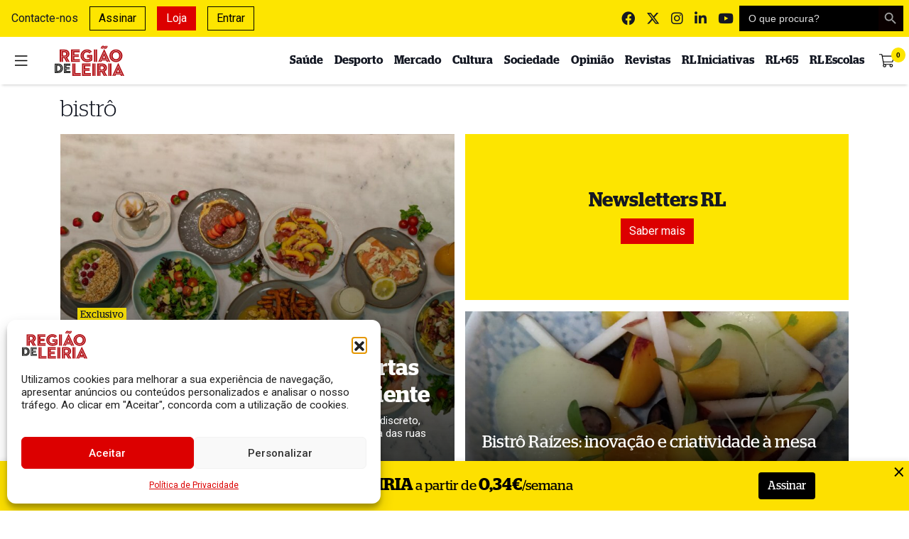

--- FILE ---
content_type: application/x-javascript
request_url: https://www.regiaodeleiria.pt/wp-content/cache/autoptimize/js/autoptimize_2a4124022ce61ebaed1b2277852ba4d6.js
body_size: 187395
content:
/*! jQuery Migrate v3.4.1 | (c) OpenJS Foundation and other contributors | jquery.org/license */
"undefined"==typeof jQuery.migrateMute&&(jQuery.migrateMute=!0),function(t){"use strict";"function"==typeof define&&define.amd?define(["jquery"],function(e){return t(e,window)}):"object"==typeof module&&module.exports?module.exports=t(require("jquery"),window):t(jQuery,window)}(function(s,n){"use strict";function e(e){return 0<=function(e,t){for(var r=/^(\d+)\.(\d+)\.(\d+)/,n=r.exec(e)||[],o=r.exec(t)||[],a=1;a<=3;a++){if(+o[a]<+n[a])return 1;if(+n[a]<+o[a])return-1}return 0}(s.fn.jquery,e)}s.migrateVersion="3.4.1";var t=Object.create(null);s.migrateDisablePatches=function(){for(var e=0;e<arguments.length;e++)t[arguments[e]]=!0},s.migrateEnablePatches=function(){for(var e=0;e<arguments.length;e++)delete t[arguments[e]]},s.migrateIsPatchEnabled=function(e){return!t[e]},n.console&&n.console.log&&(s&&e("3.0.0")&&!e("5.0.0")||n.console.log("JQMIGRATE: jQuery 3.x-4.x REQUIRED"),s.migrateWarnings&&n.console.log("JQMIGRATE: Migrate plugin loaded multiple times"),n.console.log("JQMIGRATE: Migrate is installed"+(s.migrateMute?"":" with logging active")+", version "+s.migrateVersion));var o={};function u(e,t){var r=n.console;!s.migrateIsPatchEnabled(e)||s.migrateDeduplicateWarnings&&o[t]||(o[t]=!0,s.migrateWarnings.push(t+" ["+e+"]"),r&&r.warn&&!s.migrateMute&&(r.warn("JQMIGRATE: "+t),s.migrateTrace&&r.trace&&r.trace()))}function r(e,t,r,n,o){Object.defineProperty(e,t,{configurable:!0,enumerable:!0,get:function(){return u(n,o),r},set:function(e){u(n,o),r=e}})}function a(e,t,r,n,o){var a=e[t];e[t]=function(){return o&&u(n,o),(s.migrateIsPatchEnabled(n)?r:a||s.noop).apply(this,arguments)}}function c(e,t,r,n,o){if(!o)throw new Error("No warning message provided");return a(e,t,r,n,o),0}function i(e,t,r,n){return a(e,t,r,n),0}s.migrateDeduplicateWarnings=!0,s.migrateWarnings=[],void 0===s.migrateTrace&&(s.migrateTrace=!0),s.migrateReset=function(){o={},s.migrateWarnings.length=0},"BackCompat"===n.document.compatMode&&u("quirks","jQuery is not compatible with Quirks Mode");var d,l,p,f={},m=s.fn.init,y=s.find,h=/\[(\s*[-\w]+\s*)([~|^$*]?=)\s*([-\w#]*?#[-\w#]*)\s*\]/,g=/\[(\s*[-\w]+\s*)([~|^$*]?=)\s*([-\w#]*?#[-\w#]*)\s*\]/g,v=/^[\s\uFEFF\xA0]+|([^\s\uFEFF\xA0])[\s\uFEFF\xA0]+$/g;for(d in i(s.fn,"init",function(e){var t=Array.prototype.slice.call(arguments);return s.migrateIsPatchEnabled("selector-empty-id")&&"string"==typeof e&&"#"===e&&(u("selector-empty-id","jQuery( '#' ) is not a valid selector"),t[0]=[]),m.apply(this,t)},"selector-empty-id"),s.fn.init.prototype=s.fn,i(s,"find",function(t){var r=Array.prototype.slice.call(arguments);if("string"==typeof t&&h.test(t))try{n.document.querySelector(t)}catch(e){t=t.replace(g,function(e,t,r,n){return"["+t+r+'"'+n+'"]'});try{n.document.querySelector(t),u("selector-hash","Attribute selector with '#' must be quoted: "+r[0]),r[0]=t}catch(e){u("selector-hash","Attribute selector with '#' was not fixed: "+r[0])}}return y.apply(this,r)},"selector-hash"),y)Object.prototype.hasOwnProperty.call(y,d)&&(s.find[d]=y[d]);c(s.fn,"size",function(){return this.length},"size","jQuery.fn.size() is deprecated and removed; use the .length property"),c(s,"parseJSON",function(){return JSON.parse.apply(null,arguments)},"parseJSON","jQuery.parseJSON is deprecated; use JSON.parse"),c(s,"holdReady",s.holdReady,"holdReady","jQuery.holdReady is deprecated"),c(s,"unique",s.uniqueSort,"unique","jQuery.unique is deprecated; use jQuery.uniqueSort"),r(s.expr,"filters",s.expr.pseudos,"expr-pre-pseudos","jQuery.expr.filters is deprecated; use jQuery.expr.pseudos"),r(s.expr,":",s.expr.pseudos,"expr-pre-pseudos","jQuery.expr[':'] is deprecated; use jQuery.expr.pseudos"),e("3.1.1")&&c(s,"trim",function(e){return null==e?"":(e+"").replace(v,"$1")},"trim","jQuery.trim is deprecated; use String.prototype.trim"),e("3.2.0")&&(c(s,"nodeName",function(e,t){return e.nodeName&&e.nodeName.toLowerCase()===t.toLowerCase()},"nodeName","jQuery.nodeName is deprecated"),c(s,"isArray",Array.isArray,"isArray","jQuery.isArray is deprecated; use Array.isArray")),e("3.3.0")&&(c(s,"isNumeric",function(e){var t=typeof e;return("number"==t||"string"==t)&&!isNaN(e-parseFloat(e))},"isNumeric","jQuery.isNumeric() is deprecated"),s.each("Boolean Number String Function Array Date RegExp Object Error Symbol".split(" "),function(e,t){f["[object "+t+"]"]=t.toLowerCase()}),c(s,"type",function(e){return null==e?e+"":"object"==typeof e||"function"==typeof e?f[Object.prototype.toString.call(e)]||"object":typeof e},"type","jQuery.type is deprecated"),c(s,"isFunction",function(e){return"function"==typeof e},"isFunction","jQuery.isFunction() is deprecated"),c(s,"isWindow",function(e){return null!=e&&e===e.window},"isWindow","jQuery.isWindow() is deprecated")),s.ajax&&(l=s.ajax,p=/(=)\?(?=&|$)|\?\?/,i(s,"ajax",function(){var e=l.apply(this,arguments);return e.promise&&(c(e,"success",e.done,"jqXHR-methods","jQXHR.success is deprecated and removed"),c(e,"error",e.fail,"jqXHR-methods","jQXHR.error is deprecated and removed"),c(e,"complete",e.always,"jqXHR-methods","jQXHR.complete is deprecated and removed")),e},"jqXHR-methods"),e("4.0.0")||s.ajaxPrefilter("+json",function(e){!1!==e.jsonp&&(p.test(e.url)||"string"==typeof e.data&&0===(e.contentType||"").indexOf("application/x-www-form-urlencoded")&&p.test(e.data))&&u("jsonp-promotion","JSON-to-JSONP auto-promotion is deprecated")}));var j=s.fn.removeAttr,b=s.fn.toggleClass,w=/\S+/g;function x(e){return e.replace(/-([a-z])/g,function(e,t){return t.toUpperCase()})}i(s.fn,"removeAttr",function(e){var r=this,n=!1;return s.each(e.match(w),function(e,t){s.expr.match.bool.test(t)&&r.each(function(){if(!1!==s(this).prop(t))return!(n=!0)}),n&&(u("removeAttr-bool","jQuery.fn.removeAttr no longer sets boolean properties: "+t),r.prop(t,!1))}),j.apply(this,arguments)},"removeAttr-bool"),i(s.fn,"toggleClass",function(t){return void 0!==t&&"boolean"!=typeof t?b.apply(this,arguments):(u("toggleClass-bool","jQuery.fn.toggleClass( boolean ) is deprecated"),this.each(function(){var e=this.getAttribute&&this.getAttribute("class")||"";e&&s.data(this,"__className__",e),this.setAttribute&&this.setAttribute("class",!e&&!1!==t&&s.data(this,"__className__")||"")}))},"toggleClass-bool");var Q,A,R=!1,C=/^[a-z]/,N=/^(?:Border(?:Top|Right|Bottom|Left)?(?:Width|)|(?:Margin|Padding)?(?:Top|Right|Bottom|Left)?|(?:Min|Max)?(?:Width|Height))$/;s.swap&&s.each(["height","width","reliableMarginRight"],function(e,t){var r=s.cssHooks[t]&&s.cssHooks[t].get;r&&(s.cssHooks[t].get=function(){var e;return R=!0,e=r.apply(this,arguments),R=!1,e})}),i(s,"swap",function(e,t,r,n){var o,a,i={};for(a in R||u("swap","jQuery.swap() is undocumented and deprecated"),t)i[a]=e.style[a],e.style[a]=t[a];for(a in o=r.apply(e,n||[]),t)e.style[a]=i[a];return o},"swap"),e("3.4.0")&&"undefined"!=typeof Proxy&&(s.cssProps=new Proxy(s.cssProps||{},{set:function(){return u("cssProps","jQuery.cssProps is deprecated"),Reflect.set.apply(this,arguments)}})),e("4.0.0")?(A={animationIterationCount:!0,columnCount:!0,fillOpacity:!0,flexGrow:!0,flexShrink:!0,fontWeight:!0,gridArea:!0,gridColumn:!0,gridColumnEnd:!0,gridColumnStart:!0,gridRow:!0,gridRowEnd:!0,gridRowStart:!0,lineHeight:!0,opacity:!0,order:!0,orphans:!0,widows:!0,zIndex:!0,zoom:!0},"undefined"!=typeof Proxy?s.cssNumber=new Proxy(A,{get:function(){return u("css-number","jQuery.cssNumber is deprecated"),Reflect.get.apply(this,arguments)},set:function(){return u("css-number","jQuery.cssNumber is deprecated"),Reflect.set.apply(this,arguments)}}):s.cssNumber=A):A=s.cssNumber,Q=s.fn.css,i(s.fn,"css",function(e,t){var r,n,o=this;return e&&"object"==typeof e&&!Array.isArray(e)?(s.each(e,function(e,t){s.fn.css.call(o,e,t)}),this):("number"==typeof t&&(r=x(e),n=r,C.test(n)&&N.test(n[0].toUpperCase()+n.slice(1))||A[r]||u("css-number",'Number-typed values are deprecated for jQuery.fn.css( "'+e+'", value )')),Q.apply(this,arguments))},"css-number");var S,P,k,H,E=s.data;i(s,"data",function(e,t,r){var n,o,a;if(t&&"object"==typeof t&&2===arguments.length){for(a in n=s.hasData(e)&&E.call(this,e),o={},t)a!==x(a)?(u("data-camelCase","jQuery.data() always sets/gets camelCased names: "+a),n[a]=t[a]):o[a]=t[a];return E.call(this,e,o),t}return t&&"string"==typeof t&&t!==x(t)&&(n=s.hasData(e)&&E.call(this,e))&&t in n?(u("data-camelCase","jQuery.data() always sets/gets camelCased names: "+t),2<arguments.length&&(n[t]=r),n[t]):E.apply(this,arguments)},"data-camelCase"),s.fx&&(k=s.Tween.prototype.run,H=function(e){return e},i(s.Tween.prototype,"run",function(){1<s.easing[this.easing].length&&(u("easing-one-arg","'jQuery.easing."+this.easing.toString()+"' should use only one argument"),s.easing[this.easing]=H),k.apply(this,arguments)},"easing-one-arg"),S=s.fx.interval,P="jQuery.fx.interval is deprecated",n.requestAnimationFrame&&Object.defineProperty(s.fx,"interval",{configurable:!0,enumerable:!0,get:function(){return n.document.hidden||u("fx-interval",P),s.migrateIsPatchEnabled("fx-interval")&&void 0===S?13:S},set:function(e){u("fx-interval",P),S=e}}));var M=s.fn.load,q=s.event.add,O=s.event.fix;s.event.props=[],s.event.fixHooks={},r(s.event.props,"concat",s.event.props.concat,"event-old-patch","jQuery.event.props.concat() is deprecated and removed"),i(s.event,"fix",function(e){var t,r=e.type,n=this.fixHooks[r],o=s.event.props;if(o.length){u("event-old-patch","jQuery.event.props are deprecated and removed: "+o.join());while(o.length)s.event.addProp(o.pop())}if(n&&!n._migrated_&&(n._migrated_=!0,u("event-old-patch","jQuery.event.fixHooks are deprecated and removed: "+r),(o=n.props)&&o.length))while(o.length)s.event.addProp(o.pop());return t=O.call(this,e),n&&n.filter?n.filter(t,e):t},"event-old-patch"),i(s.event,"add",function(e,t){return e===n&&"load"===t&&"complete"===n.document.readyState&&u("load-after-event","jQuery(window).on('load'...) called after load event occurred"),q.apply(this,arguments)},"load-after-event"),s.each(["load","unload","error"],function(e,t){i(s.fn,t,function(){var e=Array.prototype.slice.call(arguments,0);return"load"===t&&"string"==typeof e[0]?M.apply(this,e):(u("shorthand-removed-v3","jQuery.fn."+t+"() is deprecated"),e.splice(0,0,t),arguments.length?this.on.apply(this,e):(this.triggerHandler.apply(this,e),this))},"shorthand-removed-v3")}),s.each("blur focus focusin focusout resize scroll click dblclick mousedown mouseup mousemove mouseover mouseout mouseenter mouseleave change select submit keydown keypress keyup contextmenu".split(" "),function(e,r){c(s.fn,r,function(e,t){return 0<arguments.length?this.on(r,null,e,t):this.trigger(r)},"shorthand-deprecated-v3","jQuery.fn."+r+"() event shorthand is deprecated")}),s(function(){s(n.document).triggerHandler("ready")}),s.event.special.ready={setup:function(){this===n.document&&u("ready-event","'ready' event is deprecated")}},c(s.fn,"bind",function(e,t,r){return this.on(e,null,t,r)},"pre-on-methods","jQuery.fn.bind() is deprecated"),c(s.fn,"unbind",function(e,t){return this.off(e,null,t)},"pre-on-methods","jQuery.fn.unbind() is deprecated"),c(s.fn,"delegate",function(e,t,r,n){return this.on(t,e,r,n)},"pre-on-methods","jQuery.fn.delegate() is deprecated"),c(s.fn,"undelegate",function(e,t,r){return 1===arguments.length?this.off(e,"**"):this.off(t,e||"**",r)},"pre-on-methods","jQuery.fn.undelegate() is deprecated"),c(s.fn,"hover",function(e,t){return this.on("mouseenter",e).on("mouseleave",t||e)},"pre-on-methods","jQuery.fn.hover() is deprecated");function T(e){var t=n.document.implementation.createHTMLDocument("");return t.body.innerHTML=e,t.body&&t.body.innerHTML}var F=/<(?!area|br|col|embed|hr|img|input|link|meta|param)(([a-z][^\/\0>\x20\t\r\n\f]*)[^>]*)\/>/gi;s.UNSAFE_restoreLegacyHtmlPrefilter=function(){s.migrateEnablePatches("self-closed-tags")},i(s,"htmlPrefilter",function(e){var t,r;return(r=(t=e).replace(F,"<$1></$2>"))!==t&&T(t)!==T(r)&&u("self-closed-tags","HTML tags must be properly nested and closed: "+t),e.replace(F,"<$1></$2>")},"self-closed-tags"),s.migrateDisablePatches("self-closed-tags");var D,W,_,I=s.fn.offset;return i(s.fn,"offset",function(){var e=this[0];return!e||e.nodeType&&e.getBoundingClientRect?I.apply(this,arguments):(u("offset-valid-elem","jQuery.fn.offset() requires a valid DOM element"),arguments.length?this:void 0)},"offset-valid-elem"),s.ajax&&(D=s.param,i(s,"param",function(e,t){var r=s.ajaxSettings&&s.ajaxSettings.traditional;return void 0===t&&r&&(u("param-ajax-traditional","jQuery.param() no longer uses jQuery.ajaxSettings.traditional"),t=r),D.call(this,e,t)},"param-ajax-traditional")),c(s.fn,"andSelf",s.fn.addBack,"andSelf","jQuery.fn.andSelf() is deprecated and removed, use jQuery.fn.addBack()"),s.Deferred&&(W=s.Deferred,_=[["resolve","done",s.Callbacks("once memory"),s.Callbacks("once memory"),"resolved"],["reject","fail",s.Callbacks("once memory"),s.Callbacks("once memory"),"rejected"],["notify","progress",s.Callbacks("memory"),s.Callbacks("memory")]],i(s,"Deferred",function(e){var a=W(),i=a.promise();function t(){var o=arguments;return s.Deferred(function(n){s.each(_,function(e,t){var r="function"==typeof o[e]&&o[e];a[t[1]](function(){var e=r&&r.apply(this,arguments);e&&"function"==typeof e.promise?e.promise().done(n.resolve).fail(n.reject).progress(n.notify):n[t[0]+"With"](this===i?n.promise():this,r?[e]:arguments)})}),o=null}).promise()}return c(a,"pipe",t,"deferred-pipe","deferred.pipe() is deprecated"),c(i,"pipe",t,"deferred-pipe","deferred.pipe() is deprecated"),e&&e.call(a,a),a},"deferred-pipe"),s.Deferred.exceptionHook=W.exceptionHook),s});
class AudioPlayer extends HTMLElement{constructor(){super();const template=document.querySelector("template");const templateContent=template.content;const shadow=this.attachShadow({mode:"open"});shadow.appendChild(templateContent.cloneNode(true))}connectedCallback(){everything(this)}}const everything=function(element){const shadow=element.shadowRoot;const playIconContainer=shadow.getElementById("play-icon");const audioPlayerContainer=shadow.getElementById("audio-player-container");const seekSlider=shadow.getElementById("seek-slider");const durationContainer=shadow.getElementById("time-remaining");const more10=shadow.getElementById("more-10");const less10=shadow.getElementById("less-10");let playState="play";const audio=shadow.querySelector("audio");const currentTimeContainer=shadow.getElementById("current-time");const seeMore=shadow.getElementById("podcast-see-more-description");const podcastDescription=shadow.getElementById("podcast-description");const playbackRate=shadow.getElementById("playback-rate");let playbackRateArray=[1,1.2,1.5,2];let playbackRateCurrent=0;let audioDuration="00:00";let raf=null;audio.src=element.getAttribute("data-src");audioDuration=element.getAttribute("data-audio-duration");playIconContainer.addEventListener("click",()=>{if(playState==="play"){audio.play();requestAnimationFrame(whilePlaying);playState="pause";playIconContainer.firstElementChild.src="https://api.iconify.design/ant-design:pause-circle-filled.svg?color=%23dc0000&width=24&height=24"}else{audio.pause();cancelAnimationFrame(raf);playState="play";playIconContainer.firstElementChild.src="https://api.iconify.design/ant-design:play-circle-filled.svg?color=%23dc0000&width=24&height=24"}});seekSlider.addEventListener("input",e=>{showRangeProgress(e.target)});const showRangeProgress=rangeInput=>{if(rangeInput===seekSlider)audioPlayerContainer.style.setProperty("--seek-before-width",rangeInput.value/rangeInput.max*100+"%");else audioPlayerContainer.style.setProperty("--volume-before-width",rangeInput.value/rangeInput.max*100+"%")};if(seeMore){seeMore.addEventListener("click",()=>{if(podcastDescription.style.webkitLineClamp===""||podcastDescription.style.webkitLineClamp==="3"){podcastDescription.style.webkitLineClamp="unset";seeMore.textContent="Ver menos"}else{podcastDescription.style.webkitLineClamp="3";seeMore.textContent="Ver mais"}})}more10.addEventListener("click",()=>{audio.currentTime+=10;requestAnimationFrame(whilePlaying)});less10.addEventListener("click",()=>{audio.currentTime-=10;requestAnimationFrame(whilePlaying)});playbackRate.addEventListener("click",()=>{playbackRateCurrent++;audio.playbackRate=playbackRateArray[playbackRateCurrent];switch(playbackRateCurrent){case 0:playbackRate.firstElementChild.src="https://api.iconify.design/fluent:multiplier-1x-24-filled.svg";break;case 1:playbackRate.firstElementChild.src="https://api.iconify.design/fluent:multiplier-1-2x-24-filled.svg";break;case 2:playbackRate.firstElementChild.src="https://api.iconify.design/fluent:multiplier-1-5x-24-filled.svg";break;case 3:playbackRate.firstElementChild.src="https://api.iconify.design/fluent:multiplier-2x-24-filled.svg";break}if(playbackRateCurrent===3){playbackRateCurrent=-1}});const calculateTime=secs=>{var _mins,_secs;_mins=Math.floor(secs/60);_secs=Math.floor(secs%60);_secs=_secs<10?"0"+_secs:_secs;_mins=_mins<10?"0"+_mins:_mins;return`${_mins}:${_secs}`};const displayCurrentTimeLeft=()=>{const currentTime=seekSlider.value;const timeLeft=seekSlider.max-currentTime;return`-${calculateTime(timeLeft)}`};const setSliderMax=()=>{seekSlider.max=Math.floor(audio.duration)};const displayBufferedAmount=()=>{if(audio.buffered.length-1>=0&&audio.buffered.length-1<=1){const bufferedAmount=Math.floor(audio.buffered.end(audio.buffered.length-1));audioPlayerContainer.style.setProperty("--buffered-width",`${bufferedAmount/seekSlider.max*100}%`)}};const whilePlaying=()=>{seekSlider.value=Math.floor(audio.currentTime);currentTimeContainer.textContent=calculateTime(seekSlider.value);durationContainer.textContent=displayCurrentTimeLeft(seekSlider.value);audioPlayerContainer.style.setProperty("--seek-before-width",`${seekSlider.value/seekSlider.max*100}%`);raf=requestAnimationFrame(whilePlaying)};if(audio.readyState>0){setSliderMax();displayCurrentTimeLeft();displayBufferedAmount()}else{audio.addEventListener("loadedmetadata",()=>{setSliderMax();displayCurrentTimeLeft();displayBufferedAmount()})}audio.addEventListener("progress",displayBufferedAmount);seekSlider.addEventListener("input",()=>{currentTimeContainer.textContent=calculateTime(seekSlider.value);if(!audio.paused){cancelAnimationFrame(raf)}});seekSlider.addEventListener("change",()=>{audio.currentTime=seekSlider.value;if(!audio.paused){requestAnimationFrame(whilePlaying)}});const displayAudioDuration=()=>{durationContainer.textContent="-"+audioDuration};if("mediaSession"in navigator){navigator.mediaSession.metadata=new MediaMetadata({title:audioPlayerContainer.dataset.podcastEpisodeTitle,artist:audioPlayerContainer.dataset.podcastProgramTitle,artwork:[{src:audioPlayerContainer.dataset.podcastCover,sizes:"96x96",type:"image/png"},{src:audioPlayerContainer.dataset.podcastCover,sizes:"128x128",type:"image/png"},{src:audioPlayerContainer.dataset.podcastCover,sizes:"192x192",type:"image/png"},{src:audioPlayerContainer.dataset.podcastCover,sizes:"256x256",type:"image/png"},{src:audioPlayerContainer.dataset.podcastCover,sizes:"384x384",type:"image/png"},{src:audioPlayerContainer.dataset.podcastCover,sizes:"512x512",type:"image/png"}]});navigator.mediaSession.setActionHandler("play",()=>{if(playState==="play"){audio.play();requestAnimationFrame(whilePlaying);playState="pause"}else{audio.pause();cancelAnimationFrame(raf);playState="play"}});navigator.mediaSession.setActionHandler("pause",()=>{if(playState==="play"){audio.play();requestAnimationFrame(whilePlaying);playState="pause"}else{audio.pause();cancelAnimationFrame(raf);playState="play"}});navigator.mediaSession.setActionHandler("seekbackward",details=>{audio.currentTime=audio.currentTime-(details.seekOffset||10)});navigator.mediaSession.setActionHandler("seekforward",details=>{audio.currentTime=audio.currentTime+(details.seekOffset||10)});navigator.mediaSession.setActionHandler("seekto",details=>{if(details.fastSeek&&"fastSeek"in audio){audio.fastSeek(details.seekTime);return}audio.currentTime=details.seekTime});navigator.mediaSession.setActionHandler("stop",()=>{audio.currentTime=0;seekSlider.value=0;audioPlayerContainer.style.setProperty("--seek-before-width","0%");currentTimeContainer.textContent="0:00";if(playState==="pause"){cancelAnimationFrame(raf);playState="play"}})}displayAudioDuration()};customElements.define("podcast-audio-player",AudioPlayer);
const fas_forms=FullworksAntiSpamFELO.form_selectors;let activityTimer;let sustainedActivity=false;let honeyInputAdded=false;(function($){'use strict';const isBackAction=()=>{return history.state&&history.state.isBackAction;};const markAsNotBackAction=()=>{if(!history.state||!history.state.isBackAction){history.replaceState({isBackAction:false},document.title,location.href);}};const markAsBackAction=()=>{history.pushState({isBackAction:true},document.title,location.href);};$(window).on('load',markAsNotBackAction);$(function(){const addHoneyInput=()=>{if((sustainedActivity||isBackAction())&&!honeyInputAdded){$.ajax({url:FullworksAntiSpamFELO.ajax_url,type:'POST',dataType:'json',data:{action:"fwas_get_keys"},success:function(response){const fas_honeyinput=`<input type='hidden' name='${response.name}' value='${response.value}' />`;$(fas_forms).each(function(){if(!$(this).find(`input[name='${FullworksAntiSpamFELO.name}']`).length){$(this).prepend(fas_honeyinput);}});honeyInputAdded=true;}});}};const detectActivity=()=>{if(!sustainedActivity){clearTimeout(activityTimer);activityTimer=setTimeout(()=>{sustainedActivity=true;addHoneyInput();},1000);}};$(document).on('mousemove keypress',detectActivity);$(document).on('focus','input, select, textarea, button, a',detectActivity);const mutationObserver=new MutationObserver(addHoneyInput);mutationObserver.observe(document.body,{childList:true,subtree:true});window.addEventListener('pagehide',markAsBackAction);window.addEventListener('pageshow',function(event){if(event.persisted){addHoneyInput();}});});})(jQuery);
/*! This file is auto-generated */
!function(c,d){"use strict";var e=!1,n=!1;if(d.querySelector)if(c.addEventListener)e=!0;if(c.wp=c.wp||{},!c.wp.receiveEmbedMessage)if(c.wp.receiveEmbedMessage=function(e){var t=e.data;if(t)if(t.secret||t.message||t.value)if(!/[^a-zA-Z0-9]/.test(t.secret)){for(var r,a,i,s=d.querySelectorAll('iframe[data-secret="'+t.secret+'"]'),n=d.querySelectorAll('blockquote[data-secret="'+t.secret+'"]'),o=0;o<n.length;o++)n[o].style.display="none";for(o=0;o<s.length;o++)if(r=s[o],e.source===r.contentWindow){if(r.removeAttribute("style"),"height"===t.message){if(1e3<(i=parseInt(t.value,10)))i=1e3;r.height=i}if("link"===t.message)if(a=d.createElement("a"),i=d.createElement("a"),a.href=r.getAttribute("src"),i.href=t.value,i.host===a.host)if(d.activeElement===r)c.top.location.href=t.value}}},e)c.addEventListener("message",c.wp.receiveEmbedMessage,!1),d.addEventListener("DOMContentLoaded",t,!1),c.addEventListener("load",t,!1);function t(){if(!n){n=!0;for(var e,t,r=-1!==navigator.appVersion.indexOf("MSIE 10"),a=!!navigator.userAgent.match(/Trident.*rv:11\./),i=d.querySelectorAll("iframe.wp-embedded-content"),s=0;s<i.length;s++){if(!(e=i[s]).getAttribute("data-secret"))t=Math.random().toString(36).substr(2,10),e.src+="#?secret="+t,e.setAttribute("data-secret",t);if(r||a)(t=e.cloneNode(!0)).removeAttribute("security"),e.parentNode.replaceChild(t,e)}}}}(window,document);
/*!
 * jQuery blockUI plugin
 * Version 2.70.0-2014.11.23
 * Requires jQuery v1.7 or later
 *
 * Examples at: http://malsup.com/jquery/block/
 * Copyright (c) 2007-2013 M. Alsup
 * Dual licensed under the MIT and GPL licenses:
 * http://www.opensource.org/licenses/mit-license.php
 * http://www.gnu.org/licenses/gpl.html
 *
 * Thanks to Amir-Hossein Sobhi for some excellent contributions!
 */
!function(){"use strict";function e(e){e.fn._fadeIn=e.fn.fadeIn;var t=e.noop||function(){},o=/MSIE/.test(navigator.userAgent),n=/MSIE 6.0/.test(navigator.userAgent)&&!/MSIE 8.0/.test(navigator.userAgent),i=(document.documentMode,"function"==typeof document.createElement("div").style.setExpression&&document.createElement("div").style.setExpression);e.blockUI=function(e){d(window,e)},e.unblockUI=function(e){a(window,e)},e.growlUI=function(t,o,n,i){var s=e('<div class="growlUI"></div>');t&&s.append("<h1>"+t+"</h1>"),o&&s.append("<h2>"+o+"</h2>"),n===undefined&&(n=3e3);var l=function(t){t=t||{},e.blockUI({message:s,fadeIn:"undefined"!=typeof t.fadeIn?t.fadeIn:700,fadeOut:"undefined"!=typeof t.fadeOut?t.fadeOut:1e3,timeout:"undefined"!=typeof t.timeout?t.timeout:n,centerY:!1,showOverlay:!1,onUnblock:i,css:e.blockUI.defaults.growlCSS})};l();s.css("opacity");s.on("mouseover",function(){l({fadeIn:0,timeout:3e4});var t=e(".blockMsg");t.stop(),t.fadeTo(300,1)}).on("mouseout",function(){e(".blockMsg").fadeOut(1e3)})},e.fn.block=function(t){if(this[0]===window)return e.blockUI(t),this;var o=e.extend({},e.blockUI.defaults,t||{});return this.each(function(){var t=e(this);o.ignoreIfBlocked&&t.data("blockUI.isBlocked")||t.unblock({fadeOut:0})}),this.each(function(){"static"==e.css(this,"position")&&(this.style.position="relative",e(this).data("blockUI.static",!0)),this.style.zoom=1,d(this,t)})},e.fn.unblock=function(t){return this[0]===window?(e.unblockUI(t),this):this.each(function(){a(this,t)})},e.blockUI.version=2.7,e.blockUI.defaults={message:"<h1>Please wait...</h1>",title:null,draggable:!0,theme:!1,css:{padding:0,margin:0,width:"30%",top:"40%",left:"35%",textAlign:"center",color:"#000",border:"3px solid #aaa",backgroundColor:"#fff",cursor:"wait"},themedCSS:{width:"30%",top:"40%",left:"35%"},overlayCSS:{backgroundColor:"#000",opacity:.6,cursor:"wait"},cursorReset:"default",growlCSS:{width:"350px",top:"10px",left:"",right:"10px",border:"none",padding:"5px",opacity:.6,cursor:"default",color:"#fff",backgroundColor:"#000","-webkit-border-radius":"10px","-moz-border-radius":"10px","border-radius":"10px"},iframeSrc:/^https/i.test(window.location.href||"")?"javascript:false":"about:blank",forceIframe:!1,baseZ:1e3,centerX:!0,centerY:!0,allowBodyStretch:!0,bindEvents:!0,constrainTabKey:!0,fadeIn:200,fadeOut:400,timeout:0,showOverlay:!0,focusInput:!0,focusableElements:":input:enabled:visible",onBlock:null,onUnblock:null,onOverlayClick:null,quirksmodeOffsetHack:4,blockMsgClass:"blockMsg",ignoreIfBlocked:!1};var s=null,l=[];function d(d,c){var u,b,h=d==window,k=c&&c.message!==undefined?c.message:undefined;if(!(c=e.extend({},e.blockUI.defaults,c||{})).ignoreIfBlocked||!e(d).data("blockUI.isBlocked")){if(c.overlayCSS=e.extend({},e.blockUI.defaults.overlayCSS,c.overlayCSS||{}),u=e.extend({},e.blockUI.defaults.css,c.css||{}),c.onOverlayClick&&(c.overlayCSS.cursor="pointer"),b=e.extend({},e.blockUI.defaults.themedCSS,c.themedCSS||{}),k=k===undefined?c.message:k,h&&s&&a(window,{fadeOut:0}),k&&"string"!=typeof k&&(k.parentNode||k.jquery)){var y=k.jquery?k[0]:k,m={};e(d).data("blockUI.history",m),m.el=y,m.parent=y.parentNode,m.display=y.style.display,m.position=y.style.position,m.parent&&m.parent.removeChild(y)}e(d).data("blockUI.onUnblock",c.onUnblock);var g,v,I,w,U=c.baseZ;g=o||c.forceIframe?e('<iframe class="blockUI" style="z-index:'+U+++';display:none;border:none;margin:0;padding:0;position:absolute;width:100%;height:100%;top:0;left:0" src="'+c.iframeSrc+'"></iframe>'):e('<div class="blockUI" style="display:none"></div>'),v=c.theme?e('<div class="blockUI blockOverlay ui-widget-overlay" style="z-index:'+U+++';display:none"></div>'):e('<div class="blockUI blockOverlay" style="z-index:'+U+++';display:none;border:none;margin:0;padding:0;width:100%;height:100%;top:0;left:0"></div>'),c.theme&&h?(w='<div class="blockUI '+c.blockMsgClass+' blockPage ui-dialog ui-widget ui-corner-all" style="z-index:'+(U+10)+';display:none;position:fixed">',c.title&&(w+='<div class="ui-widget-header ui-dialog-titlebar ui-corner-all blockTitle">'+(c.title||"&nbsp;")+"</div>"),w+='<div class="ui-widget-content ui-dialog-content"></div>',w+="</div>"):c.theme?(w='<div class="blockUI '+c.blockMsgClass+' blockElement ui-dialog ui-widget ui-corner-all" style="z-index:'+(U+10)+';display:none;position:absolute">',c.title&&(w+='<div class="ui-widget-header ui-dialog-titlebar ui-corner-all blockTitle">'+(c.title||"&nbsp;")+"</div>"),w+='<div class="ui-widget-content ui-dialog-content"></div>',w+="</div>"):w=h?'<div class="blockUI '+c.blockMsgClass+' blockPage" style="z-index:'+(U+10)+';display:none;position:fixed"></div>':'<div class="blockUI '+c.blockMsgClass+' blockElement" style="z-index:'+(U+10)+';display:none;position:absolute"></div>',I=e(w),k&&(c.theme?(I.css(b),I.addClass("ui-widget-content")):I.css(u)),c.theme||v.css(c.overlayCSS),v.css("position",h?"fixed":"absolute"),(o||c.forceIframe)&&g.css("opacity",0);var x=[g,v,I],C=e(h?"body":d);e.each(x,function(){this.appendTo(C)}),c.theme&&c.draggable&&e.fn.draggable&&I.draggable({handle:".ui-dialog-titlebar",cancel:"li"});var S=i&&(!e.support.boxModel||e("object,embed",h?null:d).length>0);if(n||S){if(h&&c.allowBodyStretch&&e.support.boxModel&&e("html,body").css("height","100%"),(n||!e.support.boxModel)&&!h)var E=p(d,"borderTopWidth"),O=p(d,"borderLeftWidth"),T=E?"(0 - "+E+")":0,M=O?"(0 - "+O+")":0;e.each(x,function(e,t){var o=t[0].style;if(o.position="absolute",e<2)h?o.setExpression("height","Math.max(document.body.scrollHeight, document.body.offsetHeight) - (jQuery.support.boxModel?0:"+c.quirksmodeOffsetHack+') + "px"'):o.setExpression("height",'this.parentNode.offsetHeight + "px"'),h?o.setExpression("width",'jQuery.support.boxModel && document.documentElement.clientWidth || document.body.clientWidth + "px"'):o.setExpression("width",'this.parentNode.offsetWidth + "px"'),M&&o.setExpression("left",M),T&&o.setExpression("top",T);else if(c.centerY)h&&o.setExpression("top",'(document.documentElement.clientHeight || document.body.clientHeight) / 2 - (this.offsetHeight / 2) + (blah = document.documentElement.scrollTop ? document.documentElement.scrollTop : document.body.scrollTop) + "px"'),o.marginTop=0;else if(!c.centerY&&h){var n="((document.documentElement.scrollTop ? document.documentElement.scrollTop : document.body.scrollTop) + "+(c.css&&c.css.top?parseInt(c.css.top,10):0)+') + "px"';o.setExpression("top",n)}})}if(k&&(c.theme?I.find(".ui-widget-content").append(k):I.append(k),(k.jquery||k.nodeType)&&e(k).show()),(o||c.forceIframe)&&c.showOverlay&&g.show(),c.fadeIn){var B=c.onBlock?c.onBlock:t,j=c.showOverlay&&!k?B:t,H=k?B:t;c.showOverlay&&v._fadeIn(c.fadeIn,j),k&&I._fadeIn(c.fadeIn,H)}else c.showOverlay&&v.show(),k&&I.show(),c.onBlock&&c.onBlock.bind(I)();if(r(1,d,c),h?(s=I[0],l=e(c.focusableElements,s),c.focusInput&&setTimeout(f,20)):function(e,t,o){var n=e.parentNode,i=e.style,s=(n.offsetWidth-e.offsetWidth)/2-p(n,"borderLeftWidth"),l=(n.offsetHeight-e.offsetHeight)/2-p(n,"borderTopWidth");t&&(i.left=s>0?s+"px":"0");o&&(i.top=l>0?l+"px":"0")}(I[0],c.centerX,c.centerY),c.timeout){var z=setTimeout(function(){h?e.unblockUI(c):e(d).unblock(c)},c.timeout);e(d).data("blockUI.timeout",z)}}}function a(t,o){var n,i,d=t==window,a=e(t),u=a.data("blockUI.history"),f=a.data("blockUI.timeout");f&&(clearTimeout(f),a.removeData("blockUI.timeout")),o=e.extend({},e.blockUI.defaults,o||{}),r(0,t,o),null===o.onUnblock&&(o.onUnblock=a.data("blockUI.onUnblock"),a.removeData("blockUI.onUnblock")),i=d?e(document.body).children().filter(".blockUI").add("body > .blockUI"):a.find(">.blockUI"),o.cursorReset&&(i.length>1&&(i[1].style.cursor=o.cursorReset),i.length>2&&(i[2].style.cursor=o.cursorReset)),d&&(s=l=null),o.fadeOut?(n=i.length,i.stop().fadeOut(o.fadeOut,function(){0==--n&&c(i,u,o,t)})):c(i,u,o,t)}function c(t,o,n,i){var s=e(i);if(!s.data("blockUI.isBlocked")){t.each(function(e,t){this.parentNode&&this.parentNode.removeChild(this)}),o&&o.el&&(o.el.style.display=o.display,o.el.style.position=o.position,o.el.style.cursor="default",o.parent&&o.parent.appendChild(o.el),s.removeData("blockUI.history")),s.data("blockUI.static")&&s.css("position","static"),"function"==typeof n.onUnblock&&n.onUnblock(i,n);var l=e(document.body),d=l.width(),a=l[0].style.width;l.width(d-1).width(d),l[0].style.width=a}}function r(t,o,n){var i=o==window,l=e(o);if((t||(!i||s)&&(i||l.data("blockUI.isBlocked")))&&(l.data("blockUI.isBlocked",t),i&&n.bindEvents&&(!t||n.showOverlay))){var d="mousedown mouseup keydown keypress keyup touchstart touchend touchmove";t?e(document).on(d,n,u):e(document).off(d,u)}}function u(t){if("keydown"===t.type&&t.keyCode&&9==t.keyCode&&s&&t.data.constrainTabKey){var o=l,n=!t.shiftKey&&t.target===o[o.length-1],i=t.shiftKey&&t.target===o[0];if(n||i)return setTimeout(function(){f(i)},10),!1}var d=t.data,a=e(t.target);return a.hasClass("blockOverlay")&&d.onOverlayClick&&d.onOverlayClick(t),a.parents("div."+d.blockMsgClass).length>0||0===a.parents().children().filter("div.blockUI").length}function f(e){if(l){var t=l[!0===e?l.length-1:0];t&&t.trigger("focus")}}function p(t,o){return parseInt(e.css(t,o),10)||0}}"function"==typeof define&&define.amd&&define.amd.jQuery?define(["jquery"],e):e(jQuery)}();
/*! js-cookie v3.0.5 | MIT */
!function(e,t){"object"==typeof exports&&"undefined"!=typeof module?module.exports=t():"function"==typeof define&&define.amd?define(t):(e="undefined"!=typeof globalThis?globalThis:e||self,function(){var n=e.Cookies,o=e.Cookies=t();o.noConflict=function(){return e.Cookies=n,o}}())}(this,function(){"use strict";function e(e){for(var t=1;t<arguments.length;t++){var n=arguments[t];for(var o in n)e[o]=n[o]}return e}return function t(n,o){function r(t,r,i){if("undefined"!=typeof document){"number"==typeof(i=e({},o,i)).expires&&(i.expires=new Date(Date.now()+864e5*i.expires)),i.expires&&(i.expires=i.expires.toUTCString()),t=encodeURIComponent(t).replace(/%(2[346B]|5E|60|7C)/g,decodeURIComponent).replace(/[()]/g,escape);var c="";for(var u in i)i[u]&&(c+="; "+u,!0!==i[u]&&(c+="="+i[u].split(";")[0]));return document.cookie=t+"="+n.write(r,t)+c}}return Object.create({set:r,get:function(e){if("undefined"!=typeof document&&(!arguments.length||e)){for(var t=document.cookie?document.cookie.split("; "):[],o={},r=0;r<t.length;r++){var i=t[r].split("="),c=i.slice(1).join("=");try{var u=decodeURIComponent(i[0]);if(o[u]=n.read(c,u),e===u)break}catch(f){}}return e?o[e]:o}},remove:function(t,n){r(t,"",e({},n,{expires:-1}))},withAttributes:function(n){return t(this.converter,e({},this.attributes,n))},withConverter:function(n){return t(e({},this.converter,n),this.attributes)}},{attributes:{value:Object.freeze(o)},converter:{value:Object.freeze(n)}})}({read:function(e){return'"'===e[0]&&(e=e.slice(1,-1)),e.replace(/(%[\dA-F]{2})+/gi,decodeURIComponent)},write:function(e){return encodeURIComponent(e).replace(/%(2[346BF]|3[AC-F]|40|5[BDE]|60|7[BCD])/g,decodeURIComponent)}},{path:"/"})});
function poll_vote(l){jQuery(document).ready(function(o){poll_answer_id="",poll_multiple_ans=0,poll_multiple_ans_count=0,o("#poll_multiple_ans_"+l).length&&(poll_multiple_ans=parseInt(o("#poll_multiple_ans_"+l).val())),o("#polls_form_"+l+" input:checkbox, #polls_form_"+l+" input:radio, #polls_form_"+l+" option").each(function(l){(o(this).is(":checked")||o(this).is(":selected"))&&(poll_multiple_ans>0?(poll_answer_id=o(this).val()+","+poll_answer_id,poll_multiple_ans_count++):poll_answer_id=parseInt(o(this).val()))}),poll_multiple_ans>0?poll_multiple_ans_count>0&&poll_multiple_ans_count<=poll_multiple_ans?(poll_answer_id=poll_answer_id.substring(0,poll_answer_id.length-1),poll_process(l,poll_answer_id)):0==poll_multiple_ans_count?alert(pollsL10n.text_valid):alert(pollsL10n.text_multiple+" "+poll_multiple_ans):poll_answer_id>0?poll_process(l,poll_answer_id):alert(pollsL10n.text_valid)})}function poll_process(l,o){jQuery(document).ready(function(s){poll_nonce=s("#poll_"+l+"_nonce").val(),pollsL10n.show_fading?(s("#polls-"+l).fadeTo("def",0),pollsL10n.show_loading&&s("#polls-"+l+"-loading").show(),s.ajax({type:"POST",xhrFields:{withCredentials:!0},url:pollsL10n.ajax_url,data:"action=polls&view=process&poll_id="+l+"&poll_"+l+"="+o+"&poll_"+l+"_nonce="+poll_nonce,cache:!1,success:poll_process_success(l)})):(pollsL10n.show_loading&&s("#polls-"+l+"-loading").show(),s.ajax({type:"POST",xhrFields:{withCredentials:!0},url:pollsL10n.ajax_url,data:"action=polls&view=process&poll_id="+l+"&poll_"+l+"="+o+"&poll_"+l+"_nonce="+poll_nonce,cache:!1,success:poll_process_success(l)}))})}function poll_result(l){jQuery(document).ready(function(o){poll_nonce=o("#poll_"+l+"_nonce").val(),pollsL10n.show_fading?(o("#polls-"+l).fadeTo("def",0),pollsL10n.show_loading&&o("#polls-"+l+"-loading").show(),o.ajax({type:"POST",xhrFields:{withCredentials:!0},url:pollsL10n.ajax_url,data:"action=polls&view=result&poll_id="+l+"&poll_"+l+"_nonce="+poll_nonce,cache:!1,success:poll_process_success(l)})):(pollsL10n.show_loading&&o("#polls-"+l+"-loading").show(),o.ajax({type:"POST",xhrFields:{withCredentials:!0},url:pollsL10n.ajax_url,data:"action=polls&view=result&poll_id="+l+"&poll_"+l+"_nonce="+poll_nonce,cache:!1,success:poll_process_success(l)}))})}function poll_booth(l){jQuery(document).ready(function(o){poll_nonce=o("#poll_"+l+"_nonce").val(),pollsL10n.show_fading?(o("#polls-"+l).fadeTo("def",0),pollsL10n.show_loading&&o("#polls-"+l+"-loading").show(),o.ajax({type:"POST",xhrFields:{withCredentials:!0},url:pollsL10n.ajax_url,data:"action=polls&view=booth&poll_id="+l+"&poll_"+l+"_nonce="+poll_nonce,cache:!1,success:poll_process_success(l)})):(pollsL10n.show_loading&&o("#polls-"+l+"-loading").show(),o.ajax({type:"POST",xhrFields:{withCredentials:!0},url:pollsL10n.ajax_url,data:"action=polls&view=booth&poll_id="+l+"&poll_"+l+"_nonce="+poll_nonce,cache:!1,success:poll_process_success(l)}))})}function poll_process_success(l){return function(o){jQuery(document).ready(function(s){s("#polls-"+l).replaceWith(o),pollsL10n.show_loading&&s("#polls-"+l+"-loading").hide(),pollsL10n.show_fading&&s("#polls-"+l).fadeTo("def",1)})}}pollsL10n.show_loading=parseInt(pollsL10n.show_loading),pollsL10n.show_fading=parseInt(pollsL10n.show_fading);
/*! PhotoSwipe - v4.1.3 - 2019-01-08
* http://photoswipe.com
* Copyright (c) 2019 Dmitry Semenov; */
!function(a,b){"function"==typeof define&&define.amd?define(b):"object"==typeof exports?module.exports=b():a.PhotoSwipe=b()}(this,function(){"use strict";var a=function(a,b,c,d){var e={features:null,bind:function(a,b,c,d){var e=(d?"remove":"add")+"EventListener";b=b.split(" ");for(var f=0;f<b.length;f++)b[f]&&a[e](b[f],c,!1)},isArray:function(a){return a instanceof Array},createEl:function(a,b){var c=document.createElement(b||"div");return a&&(c.className=a),c},getScrollY:function(){var a=window.pageYOffset;return void 0!==a?a:document.documentElement.scrollTop},unbind:function(a,b,c){e.bind(a,b,c,!0)},removeClass:function(a,b){var c=new RegExp("(\\s|^)"+b+"(\\s|$)");a.className=a.className.replace(c," ").replace(/^\s\s*/,"").replace(/\s\s*$/,"")},addClass:function(a,b){e.hasClass(a,b)||(a.className+=(a.className?" ":"")+b)},hasClass:function(a,b){return a.className&&new RegExp("(^|\\s)"+b+"(\\s|$)").test(a.className)},getChildByClass:function(a,b){for(var c=a.firstChild;c;){if(e.hasClass(c,b))return c;c=c.nextSibling}},arraySearch:function(a,b,c){for(var d=a.length;d--;)if(a[d][c]===b)return d;return-1},extend:function(a,b,c){for(var d in b)if(b.hasOwnProperty(d)){if(c&&a.hasOwnProperty(d))continue;a[d]=b[d]}},easing:{sine:{out:function(a){return Math.sin(a*(Math.PI/2))},inOut:function(a){return-(Math.cos(Math.PI*a)-1)/2}},cubic:{out:function(a){return--a*a*a+1}}},detectFeatures:function(){if(e.features)return e.features;var a=e.createEl(),b=a.style,c="",d={};if(d.oldIE=document.all&&!document.addEventListener,d.touch="ontouchstart"in window,window.requestAnimationFrame&&(d.raf=window.requestAnimationFrame,d.caf=window.cancelAnimationFrame),d.pointerEvent=!!window.PointerEvent||navigator.msPointerEnabled,!d.pointerEvent){var f=navigator.userAgent;if(/iP(hone|od)/.test(navigator.platform)){var g=navigator.appVersion.match(/OS (\d+)_(\d+)_?(\d+)?/);g&&g.length>0&&(g=parseInt(g[1],10),g>=1&&g<8&&(d.isOldIOSPhone=!0))}var h=f.match(/Android\s([0-9\.]*)/),i=h?h[1]:0;i=parseFloat(i),i>=1&&(i<4.4&&(d.isOldAndroid=!0),d.androidVersion=i),d.isMobileOpera=/opera mini|opera mobi/i.test(f)}for(var j,k,l=["transform","perspective","animationName"],m=["","webkit","Moz","ms","O"],n=0;n<4;n++){c=m[n];for(var o=0;o<3;o++)j=l[o],k=c+(c?j.charAt(0).toUpperCase()+j.slice(1):j),!d[j]&&k in b&&(d[j]=k);c&&!d.raf&&(c=c.toLowerCase(),d.raf=window[c+"RequestAnimationFrame"],d.raf&&(d.caf=window[c+"CancelAnimationFrame"]||window[c+"CancelRequestAnimationFrame"]))}if(!d.raf){var p=0;d.raf=function(a){var b=(new Date).getTime(),c=Math.max(0,16-(b-p)),d=window.setTimeout(function(){a(b+c)},c);return p=b+c,d},d.caf=function(a){clearTimeout(a)}}return d.svg=!!document.createElementNS&&!!document.createElementNS("http://www.w3.org/2000/svg","svg").createSVGRect,e.features=d,d}};e.detectFeatures(),e.features.oldIE&&(e.bind=function(a,b,c,d){b=b.split(" ");for(var e,f=(d?"detach":"attach")+"Event",g=function(){c.handleEvent.call(c)},h=0;h<b.length;h++)if(e=b[h])if("object"==typeof c&&c.handleEvent){if(d){if(!c["oldIE"+e])return!1}else c["oldIE"+e]=g;a[f]("on"+e,c["oldIE"+e])}else a[f]("on"+e,c)});var f=this,g=25,h=3,i={allowPanToNext:!0,spacing:.12,bgOpacity:1,mouseUsed:!1,loop:!0,pinchToClose:!0,closeOnScroll:!0,closeOnVerticalDrag:!0,verticalDragRange:.75,hideAnimationDuration:333,showAnimationDuration:333,showHideOpacity:!1,focus:!0,escKey:!0,arrowKeys:!0,mainScrollEndFriction:.35,panEndFriction:.35,isClickableElement:function(a){return"A"===a.tagName},getDoubleTapZoom:function(a,b){return a?1:b.initialZoomLevel<.7?1:1.33},maxSpreadZoom:1.33,modal:!0,scaleMode:"fit"};e.extend(i,d);var j,k,l,m,n,o,p,q,r,s,t,u,v,w,x,y,z,A,B,C,D,E,F,G,H,I,J,K,L,M,N,O,P,Q,R,S,T,U,V,W,X,Y,Z,$,_,aa,ba,ca,da,ea,fa,ga,ha,ia,ja,ka,la,ma=function(){return{x:0,y:0}},na=ma(),oa=ma(),pa=ma(),qa={},ra=0,sa={},ta=ma(),ua=0,va=!0,wa=[],xa={},ya=!1,za=function(a,b){e.extend(f,b.publicMethods),wa.push(a)},Aa=function(a){var b=ac();return a>b-1?a-b:a<0?b+a:a},Ba={},Ca=function(a,b){return Ba[a]||(Ba[a]=[]),Ba[a].push(b)},Da=function(a){var b=Ba[a];if(b){var c=Array.prototype.slice.call(arguments);c.shift();for(var d=0;d<b.length;d++)b[d].apply(f,c)}},Ea=function(){return(new Date).getTime()},Fa=function(a){ja=a,f.bg.style.opacity=a*i.bgOpacity},Ga=function(a,b,c,d,e){(!ya||e&&e!==f.currItem)&&(d/=e?e.fitRatio:f.currItem.fitRatio),a[E]=u+b+"px, "+c+"px"+v+" scale("+d+")"},Ha=function(a){ea&&(a&&(s>f.currItem.fitRatio?ya||(mc(f.currItem,!1,!0),ya=!0):ya&&(mc(f.currItem),ya=!1)),Ga(ea,pa.x,pa.y,s))},Ia=function(a){a.container&&Ga(a.container.style,a.initialPosition.x,a.initialPosition.y,a.initialZoomLevel,a)},Ja=function(a,b){b[E]=u+a+"px, 0px"+v},Ka=function(a,b){if(!i.loop&&b){var c=m+(ta.x*ra-a)/ta.x,d=Math.round(a-tb.x);(c<0&&d>0||c>=ac()-1&&d<0)&&(a=tb.x+d*i.mainScrollEndFriction)}tb.x=a,Ja(a,n)},La=function(a,b){var c=ub[a]-sa[a];return oa[a]+na[a]+c-c*(b/t)},Ma=function(a,b){a.x=b.x,a.y=b.y,b.id&&(a.id=b.id)},Na=function(a){a.x=Math.round(a.x),a.y=Math.round(a.y)},Oa=null,Pa=function(){Oa&&(e.unbind(document,"mousemove",Pa),e.addClass(a,"pswp--has_mouse"),i.mouseUsed=!0,Da("mouseUsed")),Oa=setTimeout(function(){Oa=null},100)},Qa=function(){e.bind(document,"keydown",f),N.transform&&e.bind(f.scrollWrap,"click",f),i.mouseUsed||e.bind(document,"mousemove",Pa),e.bind(window,"resize scroll orientationchange",f),Da("bindEvents")},Ra=function(){e.unbind(window,"resize scroll orientationchange",f),e.unbind(window,"scroll",r.scroll),e.unbind(document,"keydown",f),e.unbind(document,"mousemove",Pa),N.transform&&e.unbind(f.scrollWrap,"click",f),V&&e.unbind(window,p,f),clearTimeout(O),Da("unbindEvents")},Sa=function(a,b){var c=ic(f.currItem,qa,a);return b&&(da=c),c},Ta=function(a){return a||(a=f.currItem),a.initialZoomLevel},Ua=function(a){return a||(a=f.currItem),a.w>0?i.maxSpreadZoom:1},Va=function(a,b,c,d){return d===f.currItem.initialZoomLevel?(c[a]=f.currItem.initialPosition[a],!0):(c[a]=La(a,d),c[a]>b.min[a]?(c[a]=b.min[a],!0):c[a]<b.max[a]&&(c[a]=b.max[a],!0))},Wa=function(){if(E){var b=N.perspective&&!G;return u="translate"+(b?"3d(":"("),void(v=N.perspective?", 0px)":")")}E="left",e.addClass(a,"pswp--ie"),Ja=function(a,b){b.left=a+"px"},Ia=function(a){var b=a.fitRatio>1?1:a.fitRatio,c=a.container.style,d=b*a.w,e=b*a.h;c.width=d+"px",c.height=e+"px",c.left=a.initialPosition.x+"px",c.top=a.initialPosition.y+"px"},Ha=function(){if(ea){var a=ea,b=f.currItem,c=b.fitRatio>1?1:b.fitRatio,d=c*b.w,e=c*b.h;a.width=d+"px",a.height=e+"px",a.left=pa.x+"px",a.top=pa.y+"px"}}},Xa=function(a){var b="";i.escKey&&27===a.keyCode?b="close":i.arrowKeys&&(37===a.keyCode?b="prev":39===a.keyCode&&(b="next")),b&&(a.ctrlKey||a.altKey||a.shiftKey||a.metaKey||(a.preventDefault?a.preventDefault():a.returnValue=!1,f[b]()))},Ya=function(a){a&&(Y||X||fa||T)&&(a.preventDefault(),a.stopPropagation())},Za=function(){f.setScrollOffset(0,e.getScrollY())},$a={},_a=0,ab=function(a){$a[a]&&($a[a].raf&&I($a[a].raf),_a--,delete $a[a])},bb=function(a){$a[a]&&ab(a),$a[a]||(_a++,$a[a]={})},cb=function(){for(var a in $a)$a.hasOwnProperty(a)&&ab(a)},db=function(a,b,c,d,e,f,g){var h,i=Ea();bb(a);var j=function(){if($a[a]){if(h=Ea()-i,h>=d)return ab(a),f(c),void(g&&g());f((c-b)*e(h/d)+b),$a[a].raf=H(j)}};j()},eb={shout:Da,listen:Ca,viewportSize:qa,options:i,isMainScrollAnimating:function(){return fa},getZoomLevel:function(){return s},getCurrentIndex:function(){return m},isDragging:function(){return V},isZooming:function(){return aa},setScrollOffset:function(a,b){sa.x=a,M=sa.y=b,Da("updateScrollOffset",sa)},applyZoomPan:function(a,b,c,d){pa.x=b,pa.y=c,s=a,Ha(d)},init:function(){if(!j&&!k){var c;f.framework=e,f.template=a,f.bg=e.getChildByClass(a,"pswp__bg"),J=a.className,j=!0,N=e.detectFeatures(),H=N.raf,I=N.caf,E=N.transform,L=N.oldIE,f.scrollWrap=e.getChildByClass(a,"pswp__scroll-wrap"),f.container=e.getChildByClass(f.scrollWrap,"pswp__container"),n=f.container.style,f.itemHolders=y=[{el:f.container.children[0],wrap:0,index:-1},{el:f.container.children[1],wrap:0,index:-1},{el:f.container.children[2],wrap:0,index:-1}],y[0].el.style.display=y[2].el.style.display="none",Wa(),r={resize:f.updateSize,orientationchange:function(){clearTimeout(O),O=setTimeout(function(){qa.x!==f.scrollWrap.clientWidth&&f.updateSize()},500)},scroll:Za,keydown:Xa,click:Ya};var d=N.isOldIOSPhone||N.isOldAndroid||N.isMobileOpera;for(N.animationName&&N.transform&&!d||(i.showAnimationDuration=i.hideAnimationDuration=0),c=0;c<wa.length;c++)f["init"+wa[c]]();if(b){var g=f.ui=new b(f,e);g.init()}Da("firstUpdate"),m=m||i.index||0,(isNaN(m)||m<0||m>=ac())&&(m=0),f.currItem=_b(m),(N.isOldIOSPhone||N.isOldAndroid)&&(va=!1),a.setAttribute("aria-hidden","false"),i.modal&&(va?a.style.position="fixed":(a.style.position="absolute",a.style.top=e.getScrollY()+"px")),void 0===M&&(Da("initialLayout"),M=K=e.getScrollY());var l="pswp--open ";for(i.mainClass&&(l+=i.mainClass+" "),i.showHideOpacity&&(l+="pswp--animate_opacity "),l+=G?"pswp--touch":"pswp--notouch",l+=N.animationName?" pswp--css_animation":"",l+=N.svg?" pswp--svg":"",e.addClass(a,l),f.updateSize(),o=-1,ua=null,c=0;c<h;c++)Ja((c+o)*ta.x,y[c].el.style);L||e.bind(f.scrollWrap,q,f),Ca("initialZoomInEnd",function(){f.setContent(y[0],m-1),f.setContent(y[2],m+1),y[0].el.style.display=y[2].el.style.display="block",i.focus&&a.focus(),Qa()}),f.setContent(y[1],m),f.updateCurrItem(),Da("afterInit"),va||(w=setInterval(function(){_a||V||aa||s!==f.currItem.initialZoomLevel||f.updateSize()},1e3)),e.addClass(a,"pswp--visible")}},close:function(){j&&(j=!1,k=!0,Da("close"),Ra(),cc(f.currItem,null,!0,f.destroy))},destroy:function(){Da("destroy"),Xb&&clearTimeout(Xb),a.setAttribute("aria-hidden","true"),a.className=J,w&&clearInterval(w),e.unbind(f.scrollWrap,q,f),e.unbind(window,"scroll",f),zb(),cb(),Ba=null},panTo:function(a,b,c){c||(a>da.min.x?a=da.min.x:a<da.max.x&&(a=da.max.x),b>da.min.y?b=da.min.y:b<da.max.y&&(b=da.max.y)),pa.x=a,pa.y=b,Ha()},handleEvent:function(a){a=a||window.event,r[a.type]&&r[a.type](a)},goTo:function(a){a=Aa(a);var b=a-m;ua=b,m=a,f.currItem=_b(m),ra-=b,Ka(ta.x*ra),cb(),fa=!1,f.updateCurrItem()},next:function(){f.goTo(m+1)},prev:function(){f.goTo(m-1)},updateCurrZoomItem:function(a){if(a&&Da("beforeChange",0),y[1].el.children.length){var b=y[1].el.children[0];ea=e.hasClass(b,"pswp__zoom-wrap")?b.style:null}else ea=null;da=f.currItem.bounds,t=s=f.currItem.initialZoomLevel,pa.x=da.center.x,pa.y=da.center.y,a&&Da("afterChange")},invalidateCurrItems:function(){x=!0;for(var a=0;a<h;a++)y[a].item&&(y[a].item.needsUpdate=!0)},updateCurrItem:function(a){if(0!==ua){var b,c=Math.abs(ua);if(!(a&&c<2)){f.currItem=_b(m),ya=!1,Da("beforeChange",ua),c>=h&&(o+=ua+(ua>0?-h:h),c=h);for(var d=0;d<c;d++)ua>0?(b=y.shift(),y[h-1]=b,o++,Ja((o+2)*ta.x,b.el.style),f.setContent(b,m-c+d+1+1)):(b=y.pop(),y.unshift(b),o--,Ja(o*ta.x,b.el.style),f.setContent(b,m+c-d-1-1));if(ea&&1===Math.abs(ua)){var e=_b(z);e.initialZoomLevel!==s&&(ic(e,qa),mc(e),Ia(e))}ua=0,f.updateCurrZoomItem(),z=m,Da("afterChange")}}},updateSize:function(b){if(!va&&i.modal){var c=e.getScrollY();if(M!==c&&(a.style.top=c+"px",M=c),!b&&xa.x===window.innerWidth&&xa.y===window.innerHeight)return;xa.x=window.innerWidth,xa.y=window.innerHeight,a.style.height=xa.y+"px"}if(qa.x=f.scrollWrap.clientWidth,qa.y=f.scrollWrap.clientHeight,Za(),ta.x=qa.x+Math.round(qa.x*i.spacing),ta.y=qa.y,Ka(ta.x*ra),Da("beforeResize"),void 0!==o){for(var d,g,j,k=0;k<h;k++)d=y[k],Ja((k+o)*ta.x,d.el.style),j=m+k-1,i.loop&&ac()>2&&(j=Aa(j)),g=_b(j),g&&(x||g.needsUpdate||!g.bounds)?(f.cleanSlide(g),f.setContent(d,j),1===k&&(f.currItem=g,f.updateCurrZoomItem(!0)),g.needsUpdate=!1):d.index===-1&&j>=0&&f.setContent(d,j),g&&g.container&&(ic(g,qa),mc(g),Ia(g));x=!1}t=s=f.currItem.initialZoomLevel,da=f.currItem.bounds,da&&(pa.x=da.center.x,pa.y=da.center.y,Ha(!0)),Da("resize")},zoomTo:function(a,b,c,d,f){b&&(t=s,ub.x=Math.abs(b.x)-pa.x,ub.y=Math.abs(b.y)-pa.y,Ma(oa,pa));var g=Sa(a,!1),h={};Va("x",g,h,a),Va("y",g,h,a);var i=s,j={x:pa.x,y:pa.y};Na(h);var k=function(b){1===b?(s=a,pa.x=h.x,pa.y=h.y):(s=(a-i)*b+i,pa.x=(h.x-j.x)*b+j.x,pa.y=(h.y-j.y)*b+j.y),f&&f(b),Ha(1===b)};c?db("customZoomTo",0,1,c,d||e.easing.sine.inOut,k):k(1)}},fb=30,gb=10,hb={},ib={},jb={},kb={},lb={},mb=[],nb={},ob=[],pb={},qb=0,rb=ma(),sb=0,tb=ma(),ub=ma(),vb=ma(),wb=function(a,b){return a.x===b.x&&a.y===b.y},xb=function(a,b){return Math.abs(a.x-b.x)<g&&Math.abs(a.y-b.y)<g},yb=function(a,b){return pb.x=Math.abs(a.x-b.x),pb.y=Math.abs(a.y-b.y),Math.sqrt(pb.x*pb.x+pb.y*pb.y)},zb=function(){Z&&(I(Z),Z=null)},Ab=function(){V&&(Z=H(Ab),Qb())},Bb=function(){return!("fit"===i.scaleMode&&s===f.currItem.initialZoomLevel)},Cb=function(a,b){return!(!a||a===document)&&(!(a.getAttribute("class")&&a.getAttribute("class").indexOf("pswp__scroll-wrap")>-1)&&(b(a)?a:Cb(a.parentNode,b)))},Db={},Eb=function(a,b){return Db.prevent=!Cb(a.target,i.isClickableElement),Da("preventDragEvent",a,b,Db),Db.prevent},Fb=function(a,b){return b.x=a.pageX,b.y=a.pageY,b.id=a.identifier,b},Gb=function(a,b,c){c.x=.5*(a.x+b.x),c.y=.5*(a.y+b.y)},Hb=function(a,b,c){if(a-Q>50){var d=ob.length>2?ob.shift():{};d.x=b,d.y=c,ob.push(d),Q=a}},Ib=function(){var a=pa.y-f.currItem.initialPosition.y;return 1-Math.abs(a/(qa.y/2))},Jb={},Kb={},Lb=[],Mb=function(a){for(;Lb.length>0;)Lb.pop();return F?(la=0,mb.forEach(function(a){0===la?Lb[0]=a:1===la&&(Lb[1]=a),la++})):a.type.indexOf("touch")>-1?a.touches&&a.touches.length>0&&(Lb[0]=Fb(a.touches[0],Jb),a.touches.length>1&&(Lb[1]=Fb(a.touches[1],Kb))):(Jb.x=a.pageX,Jb.y=a.pageY,Jb.id="",Lb[0]=Jb),Lb},Nb=function(a,b){var c,d,e,g,h=0,j=pa[a]+b[a],k=b[a]>0,l=tb.x+b.x,m=tb.x-nb.x;return c=j>da.min[a]||j<da.max[a]?i.panEndFriction:1,j=pa[a]+b[a]*c,!i.allowPanToNext&&s!==f.currItem.initialZoomLevel||(ea?"h"!==ga||"x"!==a||X||(k?(j>da.min[a]&&(c=i.panEndFriction,h=da.min[a]-j,d=da.min[a]-oa[a]),(d<=0||m<0)&&ac()>1?(g=l,m<0&&l>nb.x&&(g=nb.x)):da.min.x!==da.max.x&&(e=j)):(j<da.max[a]&&(c=i.panEndFriction,h=j-da.max[a],d=oa[a]-da.max[a]),(d<=0||m>0)&&ac()>1?(g=l,m>0&&l<nb.x&&(g=nb.x)):da.min.x!==da.max.x&&(e=j))):g=l,"x"!==a)?void(fa||$||s>f.currItem.fitRatio&&(pa[a]+=b[a]*c)):(void 0!==g&&(Ka(g,!0),$=g!==nb.x),da.min.x!==da.max.x&&(void 0!==e?pa.x=e:$||(pa.x+=b.x*c)),void 0!==g)},Ob=function(a){if(!("mousedown"===a.type&&a.button>0)){if($b)return void a.preventDefault();if(!U||"mousedown"!==a.type){if(Eb(a,!0)&&a.preventDefault(),Da("pointerDown"),F){var b=e.arraySearch(mb,a.pointerId,"id");b<0&&(b=mb.length),mb[b]={x:a.pageX,y:a.pageY,id:a.pointerId}}var c=Mb(a),d=c.length;_=null,cb(),V&&1!==d||(V=ha=!0,e.bind(window,p,f),S=ka=ia=T=$=Y=W=X=!1,ga=null,Da("firstTouchStart",c),Ma(oa,pa),na.x=na.y=0,Ma(kb,c[0]),Ma(lb,kb),nb.x=ta.x*ra,ob=[{x:kb.x,y:kb.y}],Q=P=Ea(),Sa(s,!0),zb(),Ab()),!aa&&d>1&&!fa&&!$&&(t=s,X=!1,aa=W=!0,na.y=na.x=0,Ma(oa,pa),Ma(hb,c[0]),Ma(ib,c[1]),Gb(hb,ib,vb),ub.x=Math.abs(vb.x)-pa.x,ub.y=Math.abs(vb.y)-pa.y,ba=ca=yb(hb,ib))}}},Pb=function(a){if(a.preventDefault(),F){var b=e.arraySearch(mb,a.pointerId,"id");if(b>-1){var c=mb[b];c.x=a.pageX,c.y=a.pageY}}if(V){var d=Mb(a);if(ga||Y||aa)_=d;else if(tb.x!==ta.x*ra)ga="h";else{var f=Math.abs(d[0].x-kb.x)-Math.abs(d[0].y-kb.y);Math.abs(f)>=gb&&(ga=f>0?"h":"v",_=d)}}},Qb=function(){if(_){var a=_.length;if(0!==a)if(Ma(hb,_[0]),jb.x=hb.x-kb.x,jb.y=hb.y-kb.y,aa&&a>1){if(kb.x=hb.x,kb.y=hb.y,!jb.x&&!jb.y&&wb(_[1],ib))return;Ma(ib,_[1]),X||(X=!0,Da("zoomGestureStarted"));var b=yb(hb,ib),c=Vb(b);c>f.currItem.initialZoomLevel+f.currItem.initialZoomLevel/15&&(ka=!0);var d=1,e=Ta(),g=Ua();if(c<e)if(i.pinchToClose&&!ka&&t<=f.currItem.initialZoomLevel){var h=e-c,j=1-h/(e/1.2);Fa(j),Da("onPinchClose",j),ia=!0}else d=(e-c)/e,d>1&&(d=1),c=e-d*(e/3);else c>g&&(d=(c-g)/(6*e),d>1&&(d=1),c=g+d*e);d<0&&(d=0),ba=b,Gb(hb,ib,rb),na.x+=rb.x-vb.x,na.y+=rb.y-vb.y,Ma(vb,rb),pa.x=La("x",c),pa.y=La("y",c),S=c>s,s=c,Ha()}else{if(!ga)return;if(ha&&(ha=!1,Math.abs(jb.x)>=gb&&(jb.x-=_[0].x-lb.x),Math.abs(jb.y)>=gb&&(jb.y-=_[0].y-lb.y)),kb.x=hb.x,kb.y=hb.y,0===jb.x&&0===jb.y)return;if("v"===ga&&i.closeOnVerticalDrag&&!Bb()){na.y+=jb.y,pa.y+=jb.y;var k=Ib();return T=!0,Da("onVerticalDrag",k),Fa(k),void Ha()}Hb(Ea(),hb.x,hb.y),Y=!0,da=f.currItem.bounds;var l=Nb("x",jb);l||(Nb("y",jb),Na(pa),Ha())}}},Rb=function(a){if(N.isOldAndroid){if(U&&"mouseup"===a.type)return;a.type.indexOf("touch")>-1&&(clearTimeout(U),U=setTimeout(function(){U=0},600))}Da("pointerUp"),Eb(a,!1)&&a.preventDefault();var b;if(F){var c=e.arraySearch(mb,a.pointerId,"id");if(c>-1)if(b=mb.splice(c,1)[0],navigator.msPointerEnabled){var d={4:"mouse",2:"touch",3:"pen"};b.type=d[a.pointerType],b.type||(b.type=a.pointerType||"mouse")}else b.type=a.pointerType||"mouse"}var g,h=Mb(a),j=h.length;if("mouseup"===a.type&&(j=0),2===j)return _=null,!0;1===j&&Ma(lb,h[0]),0!==j||ga||fa||(b||("mouseup"===a.type?b={x:a.pageX,y:a.pageY,type:"mouse"}:a.changedTouches&&a.changedTouches[0]&&(b={x:a.changedTouches[0].pageX,y:a.changedTouches[0].pageY,type:"touch"})),Da("touchRelease",a,b));var k=-1;if(0===j&&(V=!1,e.unbind(window,p,f),zb(),aa?k=0:sb!==-1&&(k=Ea()-sb)),sb=1===j?Ea():-1,g=k!==-1&&k<150?"zoom":"swipe",aa&&j<2&&(aa=!1,1===j&&(g="zoomPointerUp"),Da("zoomGestureEnded")),_=null,Y||X||fa||T)if(cb(),R||(R=Sb()),R.calculateSwipeSpeed("x"),T){var l=Ib();if(l<i.verticalDragRange)f.close();else{var m=pa.y,n=ja;db("verticalDrag",0,1,300,e.easing.cubic.out,function(a){pa.y=(f.currItem.initialPosition.y-m)*a+m,Fa((1-n)*a+n),Ha()}),Da("onVerticalDrag",1)}}else{if(($||fa)&&0===j){var o=Ub(g,R);if(o)return;g="zoomPointerUp"}if(!fa)return"swipe"!==g?void Wb():void(!$&&s>f.currItem.fitRatio&&Tb(R))}},Sb=function(){var a,b,c={lastFlickOffset:{},lastFlickDist:{},lastFlickSpeed:{},slowDownRatio:{},slowDownRatioReverse:{},speedDecelerationRatio:{},speedDecelerationRatioAbs:{},distanceOffset:{},backAnimDestination:{},backAnimStarted:{},calculateSwipeSpeed:function(d){ob.length>1?(a=Ea()-Q+50,b=ob[ob.length-2][d]):(a=Ea()-P,b=lb[d]),c.lastFlickOffset[d]=kb[d]-b,c.lastFlickDist[d]=Math.abs(c.lastFlickOffset[d]),c.lastFlickDist[d]>20?c.lastFlickSpeed[d]=c.lastFlickOffset[d]/a:c.lastFlickSpeed[d]=0,Math.abs(c.lastFlickSpeed[d])<.1&&(c.lastFlickSpeed[d]=0),c.slowDownRatio[d]=.95,c.slowDownRatioReverse[d]=1-c.slowDownRatio[d],c.speedDecelerationRatio[d]=1},calculateOverBoundsAnimOffset:function(a,b){c.backAnimStarted[a]||(pa[a]>da.min[a]?c.backAnimDestination[a]=da.min[a]:pa[a]<da.max[a]&&(c.backAnimDestination[a]=da.max[a]),void 0!==c.backAnimDestination[a]&&(c.slowDownRatio[a]=.7,c.slowDownRatioReverse[a]=1-c.slowDownRatio[a],c.speedDecelerationRatioAbs[a]<.05&&(c.lastFlickSpeed[a]=0,c.backAnimStarted[a]=!0,db("bounceZoomPan"+a,pa[a],c.backAnimDestination[a],b||300,e.easing.sine.out,function(b){pa[a]=b,Ha()}))))},calculateAnimOffset:function(a){c.backAnimStarted[a]||(c.speedDecelerationRatio[a]=c.speedDecelerationRatio[a]*(c.slowDownRatio[a]+c.slowDownRatioReverse[a]-c.slowDownRatioReverse[a]*c.timeDiff/10),c.speedDecelerationRatioAbs[a]=Math.abs(c.lastFlickSpeed[a]*c.speedDecelerationRatio[a]),c.distanceOffset[a]=c.lastFlickSpeed[a]*c.speedDecelerationRatio[a]*c.timeDiff,pa[a]+=c.distanceOffset[a])},panAnimLoop:function(){if($a.zoomPan&&($a.zoomPan.raf=H(c.panAnimLoop),c.now=Ea(),c.timeDiff=c.now-c.lastNow,c.lastNow=c.now,c.calculateAnimOffset("x"),c.calculateAnimOffset("y"),Ha(),c.calculateOverBoundsAnimOffset("x"),c.calculateOverBoundsAnimOffset("y"),c.speedDecelerationRatioAbs.x<.05&&c.speedDecelerationRatioAbs.y<.05))return pa.x=Math.round(pa.x),pa.y=Math.round(pa.y),Ha(),void ab("zoomPan")}};return c},Tb=function(a){return a.calculateSwipeSpeed("y"),da=f.currItem.bounds,a.backAnimDestination={},a.backAnimStarted={},Math.abs(a.lastFlickSpeed.x)<=.05&&Math.abs(a.lastFlickSpeed.y)<=.05?(a.speedDecelerationRatioAbs.x=a.speedDecelerationRatioAbs.y=0,a.calculateOverBoundsAnimOffset("x"),a.calculateOverBoundsAnimOffset("y"),!0):(bb("zoomPan"),a.lastNow=Ea(),void a.panAnimLoop())},Ub=function(a,b){var c;fa||(qb=m);var d;if("swipe"===a){var g=kb.x-lb.x,h=b.lastFlickDist.x<10;g>fb&&(h||b.lastFlickOffset.x>20)?d=-1:g<-fb&&(h||b.lastFlickOffset.x<-20)&&(d=1)}var j;d&&(m+=d,m<0?(m=i.loop?ac()-1:0,j=!0):m>=ac()&&(m=i.loop?0:ac()-1,j=!0),j&&!i.loop||(ua+=d,ra-=d,c=!0));var k,l=ta.x*ra,n=Math.abs(l-tb.x);return c||l>tb.x==b.lastFlickSpeed.x>0?(k=Math.abs(b.lastFlickSpeed.x)>0?n/Math.abs(b.lastFlickSpeed.x):333,k=Math.min(k,400),k=Math.max(k,250)):k=333,qb===m&&(c=!1),fa=!0,Da("mainScrollAnimStart"),db("mainScroll",tb.x,l,k,e.easing.cubic.out,Ka,function(){cb(),fa=!1,qb=-1,(c||qb!==m)&&f.updateCurrItem(),Da("mainScrollAnimComplete")}),c&&f.updateCurrItem(!0),c},Vb=function(a){return 1/ca*a*t},Wb=function(){var a=s,b=Ta(),c=Ua();s<b?a=b:s>c&&(a=c);var d,g=1,h=ja;return ia&&!S&&!ka&&s<b?(f.close(),!0):(ia&&(d=function(a){Fa((g-h)*a+h)}),f.zoomTo(a,0,200,e.easing.cubic.out,d),!0)};za("Gestures",{publicMethods:{initGestures:function(){var a=function(a,b,c,d,e){A=a+b,B=a+c,C=a+d,D=e?a+e:""};F=N.pointerEvent,F&&N.touch&&(N.touch=!1),F?navigator.msPointerEnabled?a("MSPointer","Down","Move","Up","Cancel"):a("pointer","down","move","up","cancel"):N.touch?(a("touch","start","move","end","cancel"),G=!0):a("mouse","down","move","up"),p=B+" "+C+" "+D,q=A,F&&!G&&(G=navigator.maxTouchPoints>1||navigator.msMaxTouchPoints>1),f.likelyTouchDevice=G,r[A]=Ob,r[B]=Pb,r[C]=Rb,D&&(r[D]=r[C]),N.touch&&(q+=" mousedown",p+=" mousemove mouseup",r.mousedown=r[A],r.mousemove=r[B],r.mouseup=r[C]),G||(i.allowPanToNext=!1)}}});var Xb,Yb,Zb,$b,_b,ac,bc,cc=function(b,c,d,g){Xb&&clearTimeout(Xb),$b=!0,Zb=!0;var h;b.initialLayout?(h=b.initialLayout,b.initialLayout=null):h=i.getThumbBoundsFn&&i.getThumbBoundsFn(m);var j=d?i.hideAnimationDuration:i.showAnimationDuration,k=function(){ab("initialZoom"),d?(f.template.removeAttribute("style"),f.bg.removeAttribute("style")):(Fa(1),c&&(c.style.display="block"),e.addClass(a,"pswp--animated-in"),Da("initialZoom"+(d?"OutEnd":"InEnd"))),g&&g(),$b=!1};if(!j||!h||void 0===h.x)return Da("initialZoom"+(d?"Out":"In")),s=b.initialZoomLevel,Ma(pa,b.initialPosition),Ha(),a.style.opacity=d?0:1,Fa(1),void(j?setTimeout(function(){k()},j):k());var n=function(){var c=l,g=!f.currItem.src||f.currItem.loadError||i.showHideOpacity;b.miniImg&&(b.miniImg.style.webkitBackfaceVisibility="hidden"),d||(s=h.w/b.w,pa.x=h.x,pa.y=h.y-K,f[g?"template":"bg"].style.opacity=.001,Ha()),bb("initialZoom"),d&&!c&&e.removeClass(a,"pswp--animated-in"),g&&(d?e[(c?"remove":"add")+"Class"](a,"pswp--animate_opacity"):setTimeout(function(){e.addClass(a,"pswp--animate_opacity")},30)),Xb=setTimeout(function(){if(Da("initialZoom"+(d?"Out":"In")),d){var f=h.w/b.w,i={x:pa.x,y:pa.y},l=s,m=ja,n=function(b){1===b?(s=f,pa.x=h.x,pa.y=h.y-M):(s=(f-l)*b+l,pa.x=(h.x-i.x)*b+i.x,pa.y=(h.y-M-i.y)*b+i.y),Ha(),g?a.style.opacity=1-b:Fa(m-b*m)};c?db("initialZoom",0,1,j,e.easing.cubic.out,n,k):(n(1),Xb=setTimeout(k,j+20))}else s=b.initialZoomLevel,Ma(pa,b.initialPosition),Ha(),Fa(1),g?a.style.opacity=1:Fa(1),Xb=setTimeout(k,j+20)},d?25:90)};n()},dc={},ec=[],fc={index:0,errorMsg:'<div class="pswp__error-msg"><a href="%url%" target="_blank">The image</a> could not be loaded.</div>',forceProgressiveLoading:!1,preload:[1,1],getNumItemsFn:function(){return Yb.length}},gc=function(){return{center:{x:0,y:0},max:{x:0,y:0},min:{x:0,y:0}}},hc=function(a,b,c){var d=a.bounds;d.center.x=Math.round((dc.x-b)/2),d.center.y=Math.round((dc.y-c)/2)+a.vGap.top,d.max.x=b>dc.x?Math.round(dc.x-b):d.center.x,d.max.y=c>dc.y?Math.round(dc.y-c)+a.vGap.top:d.center.y,d.min.x=b>dc.x?0:d.center.x,d.min.y=c>dc.y?a.vGap.top:d.center.y},ic=function(a,b,c){if(a.src&&!a.loadError){var d=!c;if(d&&(a.vGap||(a.vGap={top:0,bottom:0}),Da("parseVerticalMargin",a)),dc.x=b.x,dc.y=b.y-a.vGap.top-a.vGap.bottom,d){var e=dc.x/a.w,f=dc.y/a.h;a.fitRatio=e<f?e:f;var g=i.scaleMode;"orig"===g?c=1:"fit"===g&&(c=a.fitRatio),c>1&&(c=1),a.initialZoomLevel=c,a.bounds||(a.bounds=gc())}if(!c)return;return hc(a,a.w*c,a.h*c),d&&c===a.initialZoomLevel&&(a.initialPosition=a.bounds.center),a.bounds}return a.w=a.h=0,a.initialZoomLevel=a.fitRatio=1,a.bounds=gc(),a.initialPosition=a.bounds.center,a.bounds},jc=function(a,b,c,d,e,g){b.loadError||d&&(b.imageAppended=!0,mc(b,d,b===f.currItem&&ya),c.appendChild(d),g&&setTimeout(function(){b&&b.loaded&&b.placeholder&&(b.placeholder.style.display="none",b.placeholder=null)},500))},kc=function(a){a.loading=!0,a.loaded=!1;var b=a.img=e.createEl("pswp__img","img"),c=function(){a.loading=!1,a.loaded=!0,a.loadComplete?a.loadComplete(a):a.img=null,b.onload=b.onerror=null,b=null};return b.onload=c,b.onerror=function(){a.loadError=!0,c()},b.src=a.src,b},lc=function(a,b){if(a.src&&a.loadError&&a.container)return b&&(a.container.innerHTML=""),a.container.innerHTML=i.errorMsg.replace("%url%",a.src),!0},mc=function(a,b,c){if(a.src){b||(b=a.container.lastChild);var d=c?a.w:Math.round(a.w*a.fitRatio),e=c?a.h:Math.round(a.h*a.fitRatio);a.placeholder&&!a.loaded&&(a.placeholder.style.width=d+"px",a.placeholder.style.height=e+"px"),b.style.width=d+"px",b.style.height=e+"px"}},nc=function(){if(ec.length){for(var a,b=0;b<ec.length;b++)a=ec[b],a.holder.index===a.index&&jc(a.index,a.item,a.baseDiv,a.img,!1,a.clearPlaceholder);ec=[]}};za("Controller",{publicMethods:{lazyLoadItem:function(a){a=Aa(a);var b=_b(a);b&&(!b.loaded&&!b.loading||x)&&(Da("gettingData",a,b),b.src&&kc(b))},initController:function(){e.extend(i,fc,!0),f.items=Yb=c,_b=f.getItemAt,ac=i.getNumItemsFn,bc=i.loop,ac()<3&&(i.loop=!1),Ca("beforeChange",function(a){var b,c=i.preload,d=null===a||a>=0,e=Math.min(c[0],ac()),g=Math.min(c[1],ac());for(b=1;b<=(d?g:e);b++)f.lazyLoadItem(m+b);for(b=1;b<=(d?e:g);b++)f.lazyLoadItem(m-b)}),Ca("initialLayout",function(){f.currItem.initialLayout=i.getThumbBoundsFn&&i.getThumbBoundsFn(m)}),Ca("mainScrollAnimComplete",nc),Ca("initialZoomInEnd",nc),Ca("destroy",function(){for(var a,b=0;b<Yb.length;b++)a=Yb[b],a.container&&(a.container=null),a.placeholder&&(a.placeholder=null),a.img&&(a.img=null),a.preloader&&(a.preloader=null),a.loadError&&(a.loaded=a.loadError=!1);ec=null})},getItemAt:function(a){return a>=0&&(void 0!==Yb[a]&&Yb[a])},allowProgressiveImg:function(){return i.forceProgressiveLoading||!G||i.mouseUsed||screen.width>1200},setContent:function(a,b){i.loop&&(b=Aa(b));var c=f.getItemAt(a.index);c&&(c.container=null);var d,g=f.getItemAt(b);if(!g)return void(a.el.innerHTML="");Da("gettingData",b,g),a.index=b,a.item=g;var h=g.container=e.createEl("pswp__zoom-wrap");if(!g.src&&g.html&&(g.html.tagName?h.appendChild(g.html):h.innerHTML=g.html),lc(g),ic(g,qa),!g.src||g.loadError||g.loaded)g.src&&!g.loadError&&(d=e.createEl("pswp__img","img"),d.style.opacity=1,d.src=g.src,mc(g,d),jc(b,g,h,d,!0));else{if(g.loadComplete=function(c){if(j){if(a&&a.index===b){if(lc(c,!0))return c.loadComplete=c.img=null,ic(c,qa),Ia(c),void(a.index===m&&f.updateCurrZoomItem());c.imageAppended?!$b&&c.placeholder&&(c.placeholder.style.display="none",c.placeholder=null):N.transform&&(fa||$b)?ec.push({item:c,baseDiv:h,img:c.img,index:b,holder:a,clearPlaceholder:!0}):jc(b,c,h,c.img,fa||$b,!0)}c.loadComplete=null,c.img=null,Da("imageLoadComplete",b,c)}},e.features.transform){var k="pswp__img pswp__img--placeholder";k+=g.msrc?"":" pswp__img--placeholder--blank";var l=e.createEl(k,g.msrc?"img":"");g.msrc&&(l.src=g.msrc),mc(g,l),h.appendChild(l),g.placeholder=l}g.loading||kc(g),f.allowProgressiveImg()&&(!Zb&&N.transform?ec.push({item:g,baseDiv:h,img:g.img,index:b,holder:a}):jc(b,g,h,g.img,!0,!0))}Zb||b!==m?Ia(g):(ea=h.style,cc(g,d||g.img)),a.el.innerHTML="",a.el.appendChild(h)},cleanSlide:function(a){a.img&&(a.img.onload=a.img.onerror=null),a.loaded=a.loading=a.img=a.imageAppended=!1}}});var oc,pc={},qc=function(a,b,c){var d=document.createEvent("CustomEvent"),e={origEvent:a,target:a.target,releasePoint:b,pointerType:c||"touch"};d.initCustomEvent("pswpTap",!0,!0,e),a.target.dispatchEvent(d)};za("Tap",{publicMethods:{initTap:function(){Ca("firstTouchStart",f.onTapStart),Ca("touchRelease",f.onTapRelease),Ca("destroy",function(){pc={},oc=null})},onTapStart:function(a){a.length>1&&(clearTimeout(oc),oc=null)},onTapRelease:function(a,b){if(b&&!Y&&!W&&!_a){var c=b;if(oc&&(clearTimeout(oc),oc=null,xb(c,pc)))return void Da("doubleTap",c);if("mouse"===b.type)return void qc(a,b,"mouse");var d=a.target.tagName.toUpperCase();if("BUTTON"===d||e.hasClass(a.target,"pswp__single-tap"))return void qc(a,b);Ma(pc,c),oc=setTimeout(function(){qc(a,b),oc=null},300)}}}});var rc;za("DesktopZoom",{publicMethods:{initDesktopZoom:function(){L||(G?Ca("mouseUsed",function(){f.setupDesktopZoom()}):f.setupDesktopZoom(!0))},setupDesktopZoom:function(b){rc={};var c="wheel mousewheel DOMMouseScroll";Ca("bindEvents",function(){e.bind(a,c,f.handleMouseWheel)}),Ca("unbindEvents",function(){rc&&e.unbind(a,c,f.handleMouseWheel)}),f.mouseZoomedIn=!1;var d,g=function(){f.mouseZoomedIn&&(e.removeClass(a,"pswp--zoomed-in"),f.mouseZoomedIn=!1),s<1?e.addClass(a,"pswp--zoom-allowed"):e.removeClass(a,"pswp--zoom-allowed"),h()},h=function(){d&&(e.removeClass(a,"pswp--dragging"),d=!1)};Ca("resize",g),Ca("afterChange",g),Ca("pointerDown",function(){f.mouseZoomedIn&&(d=!0,e.addClass(a,"pswp--dragging"))}),Ca("pointerUp",h),b||g()},handleMouseWheel:function(a){if(s<=f.currItem.fitRatio)return i.modal&&(!i.closeOnScroll||_a||V?a.preventDefault():E&&Math.abs(a.deltaY)>2&&(l=!0,f.close())),!0;if(a.stopPropagation(),rc.x=0,"deltaX"in a)1===a.deltaMode?(rc.x=18*a.deltaX,rc.y=18*a.deltaY):(rc.x=a.deltaX,rc.y=a.deltaY);else if("wheelDelta"in a)a.wheelDeltaX&&(rc.x=-.16*a.wheelDeltaX),a.wheelDeltaY?rc.y=-.16*a.wheelDeltaY:rc.y=-.16*a.wheelDelta;else{if(!("detail"in a))return;rc.y=a.detail}Sa(s,!0);var b=pa.x-rc.x,c=pa.y-rc.y;(i.modal||b<=da.min.x&&b>=da.max.x&&c<=da.min.y&&c>=da.max.y)&&a.preventDefault(),f.panTo(b,c)},toggleDesktopZoom:function(b){b=b||{x:qa.x/2+sa.x,y:qa.y/2+sa.y};var c=i.getDoubleTapZoom(!0,f.currItem),d=s===c;f.mouseZoomedIn=!d,f.zoomTo(d?f.currItem.initialZoomLevel:c,b,333),e[(d?"remove":"add")+"Class"](a,"pswp--zoomed-in")}}});var sc,tc,uc,vc,wc,xc,yc,zc,Ac,Bc,Cc,Dc,Ec={history:!0,galleryUID:1},Fc=function(){return Cc.hash.substring(1)},Gc=function(){sc&&clearTimeout(sc),uc&&clearTimeout(uc)},Hc=function(){var a=Fc(),b={};if(a.length<5)return b;var c,d=a.split("&");for(c=0;c<d.length;c++)if(d[c]){var e=d[c].split("=");e.length<2||(b[e[0]]=e[1])}if(i.galleryPIDs){var f=b.pid;for(b.pid=0,c=0;c<Yb.length;c++)if(Yb[c].pid===f){b.pid=c;break}}else b.pid=parseInt(b.pid,10)-1;return b.pid<0&&(b.pid=0),b},Ic=function(){if(uc&&clearTimeout(uc),_a||V)return void(uc=setTimeout(Ic,500));vc?clearTimeout(tc):vc=!0;var a=m+1,b=_b(m);b.hasOwnProperty("pid")&&(a=b.pid);var c=yc+"&gid="+i.galleryUID+"&pid="+a;zc||Cc.hash.indexOf(c)===-1&&(Bc=!0);var d=Cc.href.split("#")[0]+"#"+c;Dc?"#"+c!==window.location.hash&&history[zc?"replaceState":"pushState"]("",document.title,d):zc?Cc.replace(d):Cc.hash=c,zc=!0,tc=setTimeout(function(){vc=!1},60)};za("History",{publicMethods:{initHistory:function(){if(e.extend(i,Ec,!0),i.history){Cc=window.location,Bc=!1,Ac=!1,zc=!1,yc=Fc(),Dc="pushState"in history,yc.indexOf("gid=")>-1&&(yc=yc.split("&gid=")[0],yc=yc.split("?gid=")[0]),Ca("afterChange",f.updateURL),Ca("unbindEvents",function(){e.unbind(window,"hashchange",f.onHashChange)});var a=function(){xc=!0,Ac||(Bc?history.back():yc?Cc.hash=yc:Dc?history.pushState("",document.title,Cc.pathname+Cc.search):Cc.hash=""),Gc()};Ca("unbindEvents",function(){l&&a()}),Ca("destroy",function(){xc||a()}),Ca("firstUpdate",function(){m=Hc().pid});var b=yc.indexOf("pid=");b>-1&&(yc=yc.substring(0,b),"&"===yc.slice(-1)&&(yc=yc.slice(0,-1))),setTimeout(function(){j&&e.bind(window,"hashchange",f.onHashChange)},40)}},onHashChange:function(){return Fc()===yc?(Ac=!0,void f.close()):void(vc||(wc=!0,f.goTo(Hc().pid),wc=!1))},updateURL:function(){Gc(),wc||(zc?sc=setTimeout(Ic,800):Ic())}}}),e.extend(f,eb)};return a});
/*! PhotoSwipe Default UI - 4.1.3 - 2019-01-08
* http://photoswipe.com
* Copyright (c) 2019 Dmitry Semenov; */
!function(a,b){"function"==typeof define&&define.amd?define(b):"object"==typeof exports?module.exports=b():a.PhotoSwipeUI_Default=b()}(this,function(){"use strict";var a=function(a,b){var c,d,e,f,g,h,i,j,k,l,m,n,o,p,q,r,s,t,u,v=this,w=!1,x=!0,y=!0,z={barsSize:{top:44,bottom:"auto"},closeElClasses:["item","caption","zoom-wrap","ui","top-bar"],timeToIdle:4e3,timeToIdleOutside:1e3,loadingIndicatorDelay:1e3,addCaptionHTMLFn:function(a,b){return a.title?(b.children[0].innerHTML=a.title,!0):(b.children[0].innerHTML="",!1)},closeEl:!0,captionEl:!0,fullscreenEl:!0,zoomEl:!0,shareEl:!0,counterEl:!0,arrowEl:!0,preloaderEl:!0,tapToClose:!1,tapToToggleControls:!0,clickToCloseNonZoomable:!0,shareButtons:[{id:"facebook",label:"Share on Facebook",url:"https://www.facebook.com/sharer/sharer.php?u={{url}}"},{id:"twitter",label:"Tweet",url:"https://twitter.com/intent/tweet?text={{text}}&url={{url}}"},{id:"pinterest",label:"Pin it",url:"http://www.pinterest.com/pin/create/button/?url={{url}}&media={{image_url}}&description={{text}}"},{id:"download",label:"Download image",url:"{{raw_image_url}}",download:!0}],getImageURLForShare:function(){return a.currItem.src||""},getPageURLForShare:function(){return window.location.href},getTextForShare:function(){return a.currItem.title||""},indexIndicatorSep:" / ",fitControlsWidth:1200},A=function(a){if(r)return!0;a=a||window.event,q.timeToIdle&&q.mouseUsed&&!k&&K();for(var c,d,e=a.target||a.srcElement,f=e.getAttribute("class")||"",g=0;g<S.length;g++)c=S[g],c.onTap&&f.indexOf("pswp__"+c.name)>-1&&(c.onTap(),d=!0);if(d){a.stopPropagation&&a.stopPropagation(),r=!0;var h=b.features.isOldAndroid?600:30;s=setTimeout(function(){r=!1},h)}},B=function(){return!a.likelyTouchDevice||q.mouseUsed||screen.width>q.fitControlsWidth},C=function(a,c,d){b[(d?"add":"remove")+"Class"](a,"pswp__"+c)},D=function(){var a=1===q.getNumItemsFn();a!==p&&(C(d,"ui--one-slide",a),p=a)},E=function(){C(i,"share-modal--hidden",y)},F=function(){return y=!y,y?(b.removeClass(i,"pswp__share-modal--fade-in"),setTimeout(function(){y&&E()},300)):(E(),setTimeout(function(){y||b.addClass(i,"pswp__share-modal--fade-in")},30)),y||H(),!1},G=function(b){b=b||window.event;var c=b.target||b.srcElement;return a.shout("shareLinkClick",b,c),!!c.href&&(!!c.hasAttribute("download")||(window.open(c.href,"pswp_share","scrollbars=yes,resizable=yes,toolbar=no,location=yes,width=550,height=420,top=100,left="+(window.screen?Math.round(screen.width/2-275):100)),y||F(),!1))},H=function(){for(var a,b,c,d,e,f="",g=0;g<q.shareButtons.length;g++)a=q.shareButtons[g],c=q.getImageURLForShare(a),d=q.getPageURLForShare(a),e=q.getTextForShare(a),b=a.url.replace("{{url}}",encodeURIComponent(d)).replace("{{image_url}}",encodeURIComponent(c)).replace("{{raw_image_url}}",c).replace("{{text}}",encodeURIComponent(e)),f+='<a href="'+b+'" target="_blank" class="pswp__share--'+a.id+'"'+(a.download?"download":"")+">"+a.label+"</a>",q.parseShareButtonOut&&(f=q.parseShareButtonOut(a,f));i.children[0].innerHTML=f,i.children[0].onclick=G},I=function(a){for(var c=0;c<q.closeElClasses.length;c++)if(b.hasClass(a,"pswp__"+q.closeElClasses[c]))return!0},J=0,K=function(){clearTimeout(u),J=0,k&&v.setIdle(!1)},L=function(a){a=a?a:window.event;var b=a.relatedTarget||a.toElement;b&&"HTML"!==b.nodeName||(clearTimeout(u),u=setTimeout(function(){v.setIdle(!0)},q.timeToIdleOutside))},M=function(){q.fullscreenEl&&!b.features.isOldAndroid&&(c||(c=v.getFullscreenAPI()),c?(b.bind(document,c.eventK,v.updateFullscreen),v.updateFullscreen(),b.addClass(a.template,"pswp--supports-fs")):b.removeClass(a.template,"pswp--supports-fs"))},N=function(){q.preloaderEl&&(O(!0),l("beforeChange",function(){clearTimeout(o),o=setTimeout(function(){a.currItem&&a.currItem.loading?(!a.allowProgressiveImg()||a.currItem.img&&!a.currItem.img.naturalWidth)&&O(!1):O(!0)},q.loadingIndicatorDelay)}),l("imageLoadComplete",function(b,c){a.currItem===c&&O(!0)}))},O=function(a){n!==a&&(C(m,"preloader--active",!a),n=a)},P=function(a){var c=a.vGap;if(B()){var g=q.barsSize;if(q.captionEl&&"auto"===g.bottom)if(f||(f=b.createEl("pswp__caption pswp__caption--fake"),f.appendChild(b.createEl("pswp__caption__center")),d.insertBefore(f,e),b.addClass(d,"pswp__ui--fit")),q.addCaptionHTMLFn(a,f,!0)){var h=f.clientHeight;c.bottom=parseInt(h,10)||44}else c.bottom=g.top;else c.bottom="auto"===g.bottom?0:g.bottom;c.top=g.top}else c.top=c.bottom=0},Q=function(){q.timeToIdle&&l("mouseUsed",function(){b.bind(document,"mousemove",K),b.bind(document,"mouseout",L),t=setInterval(function(){J++,2===J&&v.setIdle(!0)},q.timeToIdle/2)})},R=function(){l("onVerticalDrag",function(a){x&&a<.95?v.hideControls():!x&&a>=.95&&v.showControls()});var a;l("onPinchClose",function(b){x&&b<.9?(v.hideControls(),a=!0):a&&!x&&b>.9&&v.showControls()}),l("zoomGestureEnded",function(){a=!1,a&&!x&&v.showControls()})},S=[{name:"caption",option:"captionEl",onInit:function(a){e=a}},{name:"share-modal",option:"shareEl",onInit:function(a){i=a},onTap:function(){F()}},{name:"button--share",option:"shareEl",onInit:function(a){h=a},onTap:function(){F()}},{name:"button--zoom",option:"zoomEl",onTap:a.toggleDesktopZoom},{name:"counter",option:"counterEl",onInit:function(a){g=a}},{name:"button--close",option:"closeEl",onTap:a.close},{name:"button--arrow--left",option:"arrowEl",onTap:a.prev},{name:"button--arrow--right",option:"arrowEl",onTap:a.next},{name:"button--fs",option:"fullscreenEl",onTap:function(){c.isFullscreen()?c.exit():c.enter()}},{name:"preloader",option:"preloaderEl",onInit:function(a){m=a}}],T=function(){var a,c,e,f=function(d){if(d)for(var f=d.length,g=0;g<f;g++){a=d[g],c=a.className;for(var h=0;h<S.length;h++)e=S[h],c.indexOf("pswp__"+e.name)>-1&&(q[e.option]?(b.removeClass(a,"pswp__element--disabled"),e.onInit&&e.onInit(a)):b.addClass(a,"pswp__element--disabled"))}};f(d.children);var g=b.getChildByClass(d,"pswp__top-bar");g&&f(g.children)};v.init=function(){b.extend(a.options,z,!0),q=a.options,d=b.getChildByClass(a.scrollWrap,"pswp__ui"),l=a.listen,R(),l("beforeChange",v.update),l("doubleTap",function(b){var c=a.currItem.initialZoomLevel;a.getZoomLevel()!==c?a.zoomTo(c,b,333):a.zoomTo(q.getDoubleTapZoom(!1,a.currItem),b,333)}),l("preventDragEvent",function(a,b,c){var d=a.target||a.srcElement;d&&d.getAttribute("class")&&a.type.indexOf("mouse")>-1&&(d.getAttribute("class").indexOf("__caption")>0||/(SMALL|STRONG|EM)/i.test(d.tagName))&&(c.prevent=!1)}),l("bindEvents",function(){b.bind(d,"pswpTap click",A),b.bind(a.scrollWrap,"pswpTap",v.onGlobalTap),a.likelyTouchDevice||b.bind(a.scrollWrap,"mouseover",v.onMouseOver)}),l("unbindEvents",function(){y||F(),t&&clearInterval(t),b.unbind(document,"mouseout",L),b.unbind(document,"mousemove",K),b.unbind(d,"pswpTap click",A),b.unbind(a.scrollWrap,"pswpTap",v.onGlobalTap),b.unbind(a.scrollWrap,"mouseover",v.onMouseOver),c&&(b.unbind(document,c.eventK,v.updateFullscreen),c.isFullscreen()&&(q.hideAnimationDuration=0,c.exit()),c=null)}),l("destroy",function(){q.captionEl&&(f&&d.removeChild(f),b.removeClass(e,"pswp__caption--empty")),i&&(i.children[0].onclick=null),b.removeClass(d,"pswp__ui--over-close"),b.addClass(d,"pswp__ui--hidden"),v.setIdle(!1)}),q.showAnimationDuration||b.removeClass(d,"pswp__ui--hidden"),l("initialZoomIn",function(){q.showAnimationDuration&&b.removeClass(d,"pswp__ui--hidden")}),l("initialZoomOut",function(){b.addClass(d,"pswp__ui--hidden")}),l("parseVerticalMargin",P),T(),q.shareEl&&h&&i&&(y=!0),D(),Q(),M(),N()},v.setIdle=function(a){k=a,C(d,"ui--idle",a)},v.update=function(){x&&a.currItem?(v.updateIndexIndicator(),q.captionEl&&(q.addCaptionHTMLFn(a.currItem,e),C(e,"caption--empty",!a.currItem.title)),w=!0):w=!1,y||F(),D()},v.updateFullscreen=function(d){d&&setTimeout(function(){a.setScrollOffset(0,b.getScrollY())},50),b[(c.isFullscreen()?"add":"remove")+"Class"](a.template,"pswp--fs")},v.updateIndexIndicator=function(){q.counterEl&&(g.innerHTML=a.getCurrentIndex()+1+q.indexIndicatorSep+q.getNumItemsFn())},v.onGlobalTap=function(c){c=c||window.event;var d=c.target||c.srcElement;if(!r)if(c.detail&&"mouse"===c.detail.pointerType){if(I(d))return void a.close();b.hasClass(d,"pswp__img")&&(1===a.getZoomLevel()&&a.getZoomLevel()<=a.currItem.fitRatio?q.clickToCloseNonZoomable&&a.close():a.toggleDesktopZoom(c.detail.releasePoint))}else if(q.tapToToggleControls&&(x?v.hideControls():v.showControls()),q.tapToClose&&(b.hasClass(d,"pswp__img")||I(d)))return void a.close()},v.onMouseOver=function(a){a=a||window.event;var b=a.target||a.srcElement;C(d,"ui--over-close",I(b))},v.hideControls=function(){b.addClass(d,"pswp__ui--hidden"),x=!1},v.showControls=function(){x=!0,w||v.update(),b.removeClass(d,"pswp__ui--hidden")},v.supportsFullscreen=function(){var a=document;return!!(a.exitFullscreen||a.mozCancelFullScreen||a.webkitExitFullscreen||a.msExitFullscreen)},v.getFullscreenAPI=function(){var b,c=document.documentElement,d="fullscreenchange";return c.requestFullscreen?b={enterK:"requestFullscreen",exitK:"exitFullscreen",elementK:"fullscreenElement",eventK:d}:c.mozRequestFullScreen?b={enterK:"mozRequestFullScreen",exitK:"mozCancelFullScreen",elementK:"mozFullScreenElement",eventK:"moz"+d}:c.webkitRequestFullscreen?b={enterK:"webkitRequestFullscreen",exitK:"webkitExitFullscreen",elementK:"webkitFullscreenElement",eventK:"webkit"+d}:c.msRequestFullscreen&&(b={enterK:"msRequestFullscreen",exitK:"msExitFullscreen",elementK:"msFullscreenElement",eventK:"MSFullscreenChange"}),b&&(b.enter=function(){return j=q.closeOnScroll,q.closeOnScroll=!1,"webkitRequestFullscreen"!==this.enterK?a.template[this.enterK]():void a.template[this.enterK](Element.ALLOW_KEYBOARD_INPUT)},b.exit=function(){return q.closeOnScroll=j,document[this.exitK]()},b.isFullscreen=function(){return document[this.elementK]}),b}};return a});
parcelRequire=function(e,r,t,n){var i,o="function"==typeof parcelRequire&&parcelRequire,u="function"==typeof require&&require;function f(t,n){if(!r[t]){if(!e[t]){var i="function"==typeof parcelRequire&&parcelRequire;if(!n&&i)return i(t,!0);if(o)return o(t,!0);if(u&&"string"==typeof t)return u(t);var c=new Error("Cannot find module '"+t+"'");throw c.code="MODULE_NOT_FOUND",c}p.resolve=function(r){return e[t][1][r]||r},p.cache={};var l=r[t]=new f.Module(t);e[t][0].call(l.exports,p,l,l.exports,this)}return r[t].exports;function p(e){return f(p.resolve(e))}}f.isParcelRequire=!0,f.Module=function(e){this.id=e,this.bundle=f,this.exports={}},f.modules=e,f.cache=r,f.parent=o,f.register=function(r,t){e[r]=[function(e,r){r.exports=t},{}]};for(var c=0;c<t.length;c++)try{f(t[c])}catch(e){i||(i=e)}if(t.length){var l=f(t[t.length-1]);"object"==typeof exports&&"undefined"!=typeof module?module.exports=l:"function"==typeof define&&define.amd?define(function(){return l}):n&&(this[n]=l)}if(parcelRequire=f,i)throw i;return f}({"epB2":[function(require,module,exports) {
"use strict";var t;function e(t,e){var n=Object.keys(t);if(Object.getOwnPropertySymbols){var r=Object.getOwnPropertySymbols(t);e&&(r=r.filter(function(e){return Object.getOwnPropertyDescriptor(t,e).enumerable})),n.push.apply(n,r)}return n}function n(t){for(var n=1;n<arguments.length;n++){var o=null!=arguments[n]?arguments[n]:{};n%2?e(Object(o),!0).forEach(function(e){r(t,e,o[e])}):Object.getOwnPropertyDescriptors?Object.defineProperties(t,Object.getOwnPropertyDescriptors(o)):e(Object(o)).forEach(function(e){Object.defineProperty(t,e,Object.getOwnPropertyDescriptor(o,e))})}return t}function r(t,e,n){return e in t?Object.defineProperty(t,e,{value:n,enumerable:!0,configurable:!0,writable:!0}):t[e]=n,t}Object.defineProperty(exports,"__esModule",{value:!0}),exports.default=void 0;var o=function(t,e){Object.keys(e).forEach(function(n){t.style[n]=e[n]})},i=function(t,e){Object.keys(e).forEach(function(n){t.setAttribute(n,e[n])})},c=function(t,e){return t.getAttribute(e)},a={defaultOptions:Symbol("defaultOptions"),render:Symbol("render"),show:Symbol("show"),hide:Symbol("hide"),removeDOM:Symbol("removeDOM")},s=(r(t={},a.defaultOptions,{container:"body",class:"rl-toaster",position:"bottom|right",margin:15,delay:0,duration:5000,style:{}}),r(t,"setOptions",function(){var t=arguments.length>0&&void 0!==arguments[0]?arguments[0]:{};return n({},s,r({},a.defaultOptions,n({},this[a.defaultOptions],{},t)))}),r(t,a.render,function(t,e){var r=this,c=arguments.length>2&&void 0!==arguments[2]?arguments[2]:{},s=n({},this[a.defaultOptions],{},c),u=s.class,f=s.position,l=s.delay,d=s.duration,p=s.style,h=document.createElement("div");h.className=u,h.innerHTML=e,i(h,{"data-position":f,"data-state":t}),o(h,p);var O=0;return setTimeout(function(){r[a.show](h,s)},O+=l),setTimeout(function(){r[a.hide](h,s)},O+=d),this}),r(t,a.show,function(t,e){var n,i=e.container,a=e.class,s=e.margin,u=function(t,e){return c(t,"data-position").indexOf(e)>-1},f=document.querySelector(i);f.insertBefore(t,f.firstChild),o(t,(r(n={position:"body"===i?"fixed":"absolute"},u(t,"top")?"top":"bottom","-100px"),r(n,u(t,"left")&&"left","15px"),r(n,u(t,"center")&&"left","".concat(f.clientWidth/2-t.clientWidth/2,"px")),r(n,u(t,"right")&&"right","8px"),n)),o(t,{transform:"scale(1)",opacity:1});var l=s;Array.from(document.querySelectorAll(".".concat(a,'[data-position="').concat(c(t,"data-position"),'"]'))).filter(function(e){return e.parentElement===t.parentElement}).forEach(function(t){o(t,r({},u(t,"top")?"top":"bottom","".concat(l,"px"))),l+=t.offsetHeight+s})}),r(t,a.hide,function(t){var e,n=this,i=function(t,e){return c(t,"data-position").indexOf(e)>-1},s=t.getBoundingClientRect(),u=s.left,f=s.width;o(t,(r(e={},i(t,"left")&&"left","".concat(f,"px")),r(e,i(t,"center")&&"left","".concat(u+f,"px")),r(e,i(t,"right")&&"right","-".concat(f,"px")),r(e,"opacity",0),e));t.addEventListener("transitionend",function e(){n[a.removeDOM](t),t.removeEventListener("transitionend",e)})}),r(t,a.removeDOM,function(t){t.parentElement.removeChild(t)}),r(t,"message",function(t,e){return this[a.render]("default",t,e)}),r(t,"success",function(t,e){return this[a.render]("success",t,e)}),r(t,"alert",function(t,e){return this[a.render]("alert",t,e)}),t),u=s;exports.default=u;
},{}],"nwU6":[function(require,module,exports) {
"use strict";var e=i(require("./main"));function i(e){return e&&e.__esModule?e:{default:e}}window.toaster=e.default;
},{"./main":"epB2"}]},{},["nwU6"], null);
!function(t,s){"object"==typeof exports&&"undefined"!=typeof module?module.exports=s():"function"==typeof define&&define.amd?define(s):(t||self).Typed=s()}(this,function(){function t(){return t=Object.assign?Object.assign.bind():function(t){for(var s=1;s<arguments.length;s++){var e=arguments[s];for(var n in e)Object.prototype.hasOwnProperty.call(e,n)&&(t[n]=e[n])}return t},t.apply(this,arguments)}var s={strings:["These are the default values...","You know what you should do?","Use your own!","Have a great day!"],stringsElement:null,typeSpeed:0,startDelay:0,backSpeed:0,smartBackspace:!0,shuffle:!1,backDelay:700,fadeOut:!1,fadeOutClass:"typed-fade-out",fadeOutDelay:500,loop:!1,loopCount:Infinity,showCursor:!0,cursorChar:"|",autoInsertCss:!0,attr:null,bindInputFocusEvents:!1,contentType:"html",onBegin:function(t){},onComplete:function(t){},preStringTyped:function(t,s){},onStringTyped:function(t,s){},onLastStringBackspaced:function(t){},onTypingPaused:function(t,s){},onTypingResumed:function(t,s){},onReset:function(t){},onStop:function(t,s){},onStart:function(t,s){},onDestroy:function(t){}},e=new(/*#__PURE__*/function(){function e(){}var n=e.prototype;return n.load=function(e,n,i){if(e.el="string"==typeof i?document.querySelector(i):i,e.options=t({},s,n),e.isInput="input"===e.el.tagName.toLowerCase(),e.attr=e.options.attr,e.bindInputFocusEvents=e.options.bindInputFocusEvents,e.showCursor=!e.isInput&&e.options.showCursor,e.cursorChar=e.options.cursorChar,e.cursorBlinking=!0,e.elContent=e.attr?e.el.getAttribute(e.attr):e.el.textContent,e.contentType=e.options.contentType,e.typeSpeed=e.options.typeSpeed,e.startDelay=e.options.startDelay,e.backSpeed=e.options.backSpeed,e.smartBackspace=e.options.smartBackspace,e.backDelay=e.options.backDelay,e.fadeOut=e.options.fadeOut,e.fadeOutClass=e.options.fadeOutClass,e.fadeOutDelay=e.options.fadeOutDelay,e.isPaused=!1,e.strings=e.options.strings.map(function(t){return t.trim()}),e.stringsElement="string"==typeof e.options.stringsElement?document.querySelector(e.options.stringsElement):e.options.stringsElement,e.stringsElement){e.strings=[],e.stringsElement.style.cssText="clip: rect(0 0 0 0);clip-path:inset(50%);height:1px;overflow:hidden;position:absolute;white-space:nowrap;width:1px;";var r=Array.prototype.slice.apply(e.stringsElement.children),o=r.length;if(o)for(var a=0;a<o;a+=1)e.strings.push(r[a].innerHTML.trim())}for(var u in e.strPos=0,e.currentElContent=this.getCurrentElContent(e),e.currentElContent&&e.currentElContent.length>0&&(e.strPos=e.currentElContent.length-1,e.strings.unshift(e.currentElContent)),e.sequence=[],e.strings)e.sequence[u]=u;e.arrayPos=0,e.stopNum=0,e.loop=e.options.loop,e.loopCount=e.options.loopCount,e.curLoop=0,e.shuffle=e.options.shuffle,e.pause={status:!1,typewrite:!0,curString:"",curStrPos:0},e.typingComplete=!1,e.autoInsertCss=e.options.autoInsertCss,e.autoInsertCss&&(this.appendCursorAnimationCss(e),this.appendFadeOutAnimationCss(e))},n.getCurrentElContent=function(t){return t.attr?t.el.getAttribute(t.attr):t.isInput?t.el.value:"html"===t.contentType?t.el.innerHTML:t.el.textContent},n.appendCursorAnimationCss=function(t){var s="data-typed-js-cursor-css";if(t.showCursor&&!document.querySelector("["+s+"]")){var e=document.createElement("style");e.setAttribute(s,"true"),e.innerHTML="\n        .typed-cursor{\n          opacity: 1;\n        }\n        .typed-cursor.typed-cursor--blink{\n          animation: typedjsBlink 0.7s infinite;\n          -webkit-animation: typedjsBlink 0.7s infinite;\n                  animation: typedjsBlink 0.7s infinite;\n        }\n        @keyframes typedjsBlink{\n          50% { opacity: 0.0; }\n        }\n        @-webkit-keyframes typedjsBlink{\n          0% { opacity: 1; }\n          50% { opacity: 0.0; }\n          100% { opacity: 1; }\n        }\n      ",document.body.appendChild(e)}},n.appendFadeOutAnimationCss=function(t){var s="data-typed-fadeout-js-css";if(t.fadeOut&&!document.querySelector("["+s+"]")){var e=document.createElement("style");e.setAttribute(s,"true"),e.innerHTML="\n        .typed-fade-out{\n          opacity: 0;\n          transition: opacity .25s;\n        }\n        .typed-cursor.typed-cursor--blink.typed-fade-out{\n          -webkit-animation: 0;\n          animation: 0;\n        }\n      ",document.body.appendChild(e)}},e}()),n=new(/*#__PURE__*/function(){function t(){}var s=t.prototype;return s.typeHtmlChars=function(t,s,e){if("html"!==e.contentType)return s;var n=t.substring(s).charAt(0);if("<"===n||"&"===n){var i;for(i="<"===n?">":";";t.substring(s+1).charAt(0)!==i&&!(1+ ++s>t.length););s++}return s},s.backSpaceHtmlChars=function(t,s,e){if("html"!==e.contentType)return s;var n=t.substring(s).charAt(0);if(">"===n||";"===n){var i;for(i=">"===n?"<":"&";t.substring(s-1).charAt(0)!==i&&!(--s<0););s--}return s},t}());/*#__PURE__*/
    return function(){function t(t,s){e.load(this,s,t),this.begin()}var s=t.prototype;return s.toggle=function(){this.pause.status?this.start():this.stop()},s.stop=function(){this.typingComplete||this.pause.status||(this.toggleBlinking(!0),this.pause.status=!0,this.options.onStop(this.arrayPos,this))},s.start=function(){this.typingComplete||this.pause.status&&(this.pause.status=!1,this.pause.typewrite?this.typewrite(this.pause.curString,this.pause.curStrPos):this.backspace(this.pause.curString,this.pause.curStrPos),this.options.onStart(this.arrayPos,this))},s.destroy=function(){this.reset(!1),this.options.onDestroy(this)},s.reset=function(t){void 0===t&&(t=!0),clearInterval(this.timeout),this.replaceText(""),this.cursor&&this.cursor.parentNode&&(this.cursor.parentNode.removeChild(this.cursor),this.cursor=null),this.strPos=0,this.arrayPos=0,this.curLoop=0,t&&(this.insertCursor(),this.options.onReset(this),this.begin())},s.begin=function(){var t=this;this.options.onBegin(this),this.typingComplete=!1,this.shuffleStringsIfNeeded(this),this.insertCursor(),this.bindInputFocusEvents&&this.bindFocusEvents(),this.timeout=setTimeout(function(){0===t.strPos?t.typewrite(t.strings[t.sequence[t.arrayPos]],t.strPos):t.backspace(t.strings[t.sequence[t.arrayPos]],t.strPos)},this.startDelay)},s.typewrite=function(t,s){var e=this;this.fadeOut&&this.el.classList.contains(this.fadeOutClass)&&(this.el.classList.remove(this.fadeOutClass),this.cursor&&this.cursor.classList.remove(this.fadeOutClass));var i=this.humanizer(this.typeSpeed),r=1;!0!==this.pause.status?this.timeout=setTimeout(function(){s=n.typeHtmlChars(t,s,e);var i=0,o=t.substring(s);if("^"===o.charAt(0)&&/^\^\d+/.test(o)){var a=1;a+=(o=/\d+/.exec(o)[0]).length,i=parseInt(o),e.temporaryPause=!0,e.options.onTypingPaused(e.arrayPos,e),t=t.substring(0,s)+t.substring(s+a),e.toggleBlinking(!0)}if("`"===o.charAt(0)){for(;"`"!==t.substring(s+r).charAt(0)&&(r++,!(s+r>t.length)););var u=t.substring(0,s),p=t.substring(u.length+1,s+r),c=t.substring(s+r+1);t=u+p+c,r--}e.timeout=setTimeout(function(){e.toggleBlinking(!1),s>=t.length?e.doneTyping(t,s):e.keepTyping(t,s,r),e.temporaryPause&&(e.temporaryPause=!1,e.options.onTypingResumed(e.arrayPos,e))},i)},i):this.setPauseStatus(t,s,!0)},s.keepTyping=function(t,s,e){0===s&&(this.toggleBlinking(!1),this.options.preStringTyped(this.arrayPos,this));var n=t.substring(0,s+=e);this.replaceText(n),this.typewrite(t,s)},s.doneTyping=function(t,s){var e=this;this.options.onStringTyped(this.arrayPos,this),this.toggleBlinking(!0),this.arrayPos===this.strings.length-1&&(this.complete(),!1===this.loop||this.curLoop===this.loopCount)||(this.timeout=setTimeout(function(){e.backspace(t,s)},this.backDelay))},s.backspace=function(t,s){var e=this;if(!0!==this.pause.status){if(this.fadeOut)return this.initFadeOut();this.toggleBlinking(!1);var i=this.humanizer(this.backSpeed);this.timeout=setTimeout(function(){s=n.backSpaceHtmlChars(t,s,e);var i=t.substring(0,s);if(e.replaceText(i),e.smartBackspace){var r=e.strings[e.arrayPos+1];e.stopNum=r&&i===r.substring(0,s)?s:0}s>e.stopNum?(s--,e.backspace(t,s)):s<=e.stopNum&&(e.arrayPos++,e.arrayPos===e.strings.length?(e.arrayPos=0,e.options.onLastStringBackspaced(),e.shuffleStringsIfNeeded(),e.begin()):e.typewrite(e.strings[e.sequence[e.arrayPos]],s))},i)}else this.setPauseStatus(t,s,!1)},s.complete=function(){this.options.onComplete(this),this.loop?this.curLoop++:this.typingComplete=!0},s.setPauseStatus=function(t,s,e){this.pause.typewrite=e,this.pause.curString=t,this.pause.curStrPos=s},s.toggleBlinking=function(t){this.cursor&&(this.pause.status||this.cursorBlinking!==t&&(this.cursorBlinking=t,t?this.cursor.classList.add("typed-cursor--blink"):this.cursor.classList.remove("typed-cursor--blink")))},s.humanizer=function(t){return Math.round(Math.random()*t/2)+t},s.shuffleStringsIfNeeded=function(){this.shuffle&&(this.sequence=this.sequence.sort(function(){return Math.random()-.5}))},s.initFadeOut=function(){var t=this;return this.el.className+=" "+this.fadeOutClass,this.cursor&&(this.cursor.className+=" "+this.fadeOutClass),setTimeout(function(){t.arrayPos++,t.replaceText(""),t.strings.length>t.arrayPos?t.typewrite(t.strings[t.sequence[t.arrayPos]],0):(t.typewrite(t.strings[0],0),t.arrayPos=0)},this.fadeOutDelay)},s.replaceText=function(t){this.attr?this.el.setAttribute(this.attr,t):this.isInput?this.el.value=t:"html"===this.contentType?this.el.innerHTML=t:this.el.textContent=t},s.bindFocusEvents=function(){var t=this;this.isInput&&(this.el.addEventListener("focus",function(s){t.stop()}),this.el.addEventListener("blur",function(s){t.el.value&&0!==t.el.value.length||t.start()}))},s.insertCursor=function(){this.showCursor&&(this.cursor||(this.cursor=document.createElement("span"),this.cursor.className="typed-cursor",this.cursor.setAttribute("aria-hidden",!0),this.cursor.innerHTML=this.cursorChar,this.el.parentNode&&this.el.parentNode.insertBefore(this.cursor,this.el.nextSibling)))},t}()});
;
jQuery(function ($) {
    $(".comment-reply-link").addClass("btn btn-yellow btn-square");
    $("#commentsubmit").addClass("btn btn-yellow btn-square");
    $(".widget_search input.search-field").addClass("form-control");
    $(".widget_search input.search-submit").addClass("btn btn-default");
    $(".variations_form .variations .value > select").addClass("form-control");
    $(".widget_rss ul").addClass("media-list");
    $(".widget_meta ul, .widget_recent_entries ul, .widget_archive ul, .widget_categories ul, .widget_nav_menu ul, .widget_pages ul, .widget_product_categories ul").addClass("nav flex-column");
    $(".widget_meta ul li, .widget_recent_entries ul li, .widget_archive ul li, .widget_categories ul li, .widget_nav_menu ul li, .widget_pages ul li, .widget_product_categories ul li").addClass("nav-item");
    $(".widget_meta ul li a, .widget_recent_entries ul li a, .widget_archive ul li a, .widget_categories ul li a, .widget_nav_menu ul li a, .widget_pages ul li a, .widget_product_categories ul li a").addClass("nav-link");
    $(".widget_recent_comments ul#recentcomments").css("list-style", "none").css("padding-left", "0");
    $(".widget_recent_comments ul#recentcomments li").css("padding", "5px 15px");
    $("table#wp-calendar").addClass("table table-striped");
    $(".woocommerce-Input--text, .woocommerce-Input--email, .woocommerce-Input--password").addClass("form-control");
    $("ul.dropdown-menu [data-toggle=dropdown]").on("click", function (event) {
        event.preventDefault();
        event.stopPropagation();
        $(this).parent().siblings().removeClass("open");
        $(this).parent().toggleClass("open");
    });
    $("#customer_details .col-1").addClass("col-12").removeClass("col-1");
    $("#customer_details .col-2").addClass("col-12").removeClass("col-2");
    $(".woocommerce-MyAccount-content .col-1").addClass("col-12").removeClass("col-1");
    $(".woocommerce-MyAccount-content .col-2").addClass("col-12").removeClass("col-2");
    jQuery(document).ready(function ($) {
        bLazy = new Blazy();
        $("#menu-lateral li").click(function () {
            var submenu = $(this).children(".sub-menu");
            if (submenu.length >= 1) {
                event.preventDefault();
            }
            if ($(submenu).is(":hidden")) {
                $(submenu).slideDown(200);
            } else {
                $(submenu).slideUp(200);
            }
            event.stopPropagation();
        });
        const HAS_ADMIN_BAR = $("#wpadminbar").length > 0;
        const stickyElements = ["#sticky-header", "#side-navigation>div:first"];
        if (HAS_ADMIN_BAR) {
            stickyElements.forEach((element) => $(element).addClass("sticky-adminbar-margin"));
        } else {
            stickyElements.forEach((element) => $(element).removeClass("sticky-adminbar-margin"));
        }
        $("#carousel-main-page").on("slid.bs.carousel", function (e) {
            bLazy.revalidate();
        });
        $("#carousel-op").on("slid.bs.carousel", function (e) {
            bLazy.revalidate();
        });
        $(".carousel-multi-items").on("slide.bs.carousel", function (e) {
            const $gallery = $(e.target);
            const $carouselItems = $gallery.find(".carousel-item");
            const $carouselInner = $gallery.find(".carousel-inner");
            const $currentItem = $(e.relatedTarget);
            let idxCurrent = $currentItem.index();
            let totalItems = $carouselItems.length;
            let itemsPerSlide = 5;
            if (idxCurrent >= totalItems - (itemsPerSlide - 1)) {
                let it = itemsPerSlide - (totalItems - idxCurrent);
                for (let i = 0; i < it; i++) {
                    if (e.direction === "left") {
                        $carouselItems.eq(i).appendTo($carouselInner);
                    } else {
                        $carouselItems.eq(0).appendTo($carouselInner);
                    }
                }
            }
        });
        if (HAS_ADMIN_BAR && $(window).width() < 576) {
            const $sideNavigation = $("#side-navigation");
            let paddingRemoved = false;
            $(window).on("scroll", (event) => {
                let scroll = $(window).scrollTop();
                if (scroll >= 46 && !paddingRemoved) {
                    $sideNavigation.css("padding-top", "0");
                    paddingRemoved = true;
                } else if (scroll === 0 && paddingRemoved) {
                    $sideNavigation.css("padding-top", "");
                    paddingRemoved = false;
                } else if (scroll > 0 && scroll < 46) {
                    let visibleSize = sizeInViewport($("#wpadminbar"));
                    $sideNavigation.css("padding-top", visibleSize + "px");
                }
            });
        }
        $("#reset").click((e) => {
            e.preventDefault();
            location.reload();
        });
        $("#submitNewsletter").on("click", (e) => {
            e.preventDefault();
            subscribe();
        });
        function subscribe() {
            let email_regex =
                "(?:[a-z0-9!#$%&'*+/=?^_`{|}~-]+(?:\\.[a-z0-9!#$%&'*+/=?^_`{|}~-]+)*|\"(?:[-\b\v\f-!#-[]-]|\\\\[-\t\v\f-])*\")@(?:(?:[a-z0-9](?:[a-z0-9-]*[a-z0-9])?\\.)+[a-z0-9](?:[a-z0-9-]*[a-z0-9])?|\\[(?:(?:25[0-5]|2[0-4][0-9]|[01]?[0-9][0-9]?)\\.){3}(?:25[0-5]|2[0-4][0-9]|[01]?[0-9][0-9]?|[a-z0-9-]*[a-z0-9]:(?:[-\b\v\f-!-ZS-]|\\\\[-\t\v\f-])+)\\])";
            let $submitNewsletter = $("#submitNewsletter");
            let $loading_button = $("#submitNewsletter span");
            let $email = $("#newsletter #email");
            let email = $email.val();
            let cb_newsletter_semanal = $("#newsletter_semanal").prop("checked");
            let cb_newsletter_guia_fds = $("#newsletter_guia_fds").prop("checked");
            if (!email.match(email_regex)) {
                return;
            }
            let newsletters = [];
            if (cb_newsletter_guia_fds) newsletters.push("76ef6df71a");
            if (cb_newsletter_semanal) newsletters.push("c25a59d857");
            if (!newsletters.length) return;
            $submitNewsletter.prop("disabled", true);
            $loading_button.show();
            $.ajax({
                type: "POST",
                dataType: "json",
                url: WP_RL.REST_API_URL + "newsletter",
                data: { email: email, newsletters: newsletters },
                success: (data) => {
                    $submitNewsletter.prop("disabled", false);
                    $email.val("");
                    $("#newsletter-success").show();
                    $loading_button.hide();
                    gtag("event", "newsletter signup", { event_category: "NTG newsletter", event_label: "success", non_interaction: false });
                },
                error: (data) => {
                    $submitNewsletter.prop("disabled", false);
                    $loading_button.hide();
                    console.log("error:", data);
                },
            });
        }
        let $loginBtn = $("#submitLogin");
        $loginBtn.on("click", (e) => {
            e.preventDefault();
            doLogin();
        });
        function doLogin() {
            $loginBtn.prop("disabled", true);
            $("#loginStatus").text("");
            let $loginButtonAnimation = $("#submitLogin .btn-animation-icon");
            $loginButtonAnimation.show();
            $.ajax({
                type: "POST",
                dataType: "json",
                url: WP_RL.ADMIN_AJAX_URL,
                data: { action: "login", username: $("form#login #username").val(), password: $("form#login #password").val(), security: $("form#login #security").val() },
                success: (data) => {
                    if (data.loggedin) {
                        let searchParams = new URLSearchParams(window.location.search);
                        if (searchParams.has("redirecionar")) {
                            window.location.href = searchParams.get("redirecionar");
                        } else {
                            window.location.reload();
                        }
                    } else {
                        $loginBtn.prop("disabled", false);
                        $loginButtonAnimation.hide();
                        $("#loginStatus").text(data.message);
                    }
                    gtag("event", "login", { event_category: "NTG account", event_label: "success", non_interaction: false });
                },
                error: (data) => {
                    $loginButtonAnimation.show();
                    $loginBtn.prop("disabled", false);
                },
            });
        }
        $(".logout-link").click((e) => {
            console.log("logout");
        });
        $("#form-register").on("submit", (e) => {
            e.preventDefault();
            let form = e.target;
            if (!form.checkValidity()) return;
            register(form);
        });
        function register(form) {
            const $form = $(form);
            const $submitBtn = $form.find(":submit");
            const $animationButton = $submitBtn.find(".btn-animation-icon");
            const $registerStatusMessage = $form.find("#register-status");
            let params = $form.serialize();
            params += "&device=web";
            $submitBtn.prop("disabled", true);
            $animationButton.show();
            $registerStatusMessage.text("");
            $.ajax({
                type: "POST",
                dataType: "json",
                url: WP_RL.REST_API_URL + "auth/register",
                data: params,
                success: (data) => {
                    console.log(window.location.href);
                    $("#register_modal_success").modal("show");
                    $("#register_modal").modal("hide");
                    gtag("event", "registration", { event_category: "NTG account", event_label: "success", non_interaction: false });
                },
                error: (error) => {
                    const data = error.responseJSON;
                    console.log("Erro registo", data);
                    $submitBtn.prop("disabled", false);
                    $animationButton.hide();
                    if (data) {
                        if (data.code === "invalid_captcha") $captchaWarningSpan.text("Não passou no teste do robô! 🤖");
                        else $registerStatusMessage.text(data.message);
                    }
                    $("#error_message").text(data.message);
                    $("#register_modal_error").modal("show");
                },
            });
        }
        (function () {
            const $passwordField = $("#form-register #register-password");
            const $passwordConfirmField = $("#form-register #register-passowrd-confirm");
            $passwordField.keyup(validatePassword);
            $passwordConfirmField.keyup(validatePassword);
            function validatePassword() {
                if ($passwordConfirmField.val() !== "" && $passwordField.val() !== $passwordConfirmField.val()) {
                    $passwordConfirmField[0].setCustomValidity("Palavras passe não coorespondem!");
                } else {
                    $passwordConfirmField[0].setCustomValidity("");
                }
            }
        })();
        $(".validate-for-email").on("change", function (e) {
            const maxSize = 20971520;
            let files = this.files;
            let size = 0;
            for (let file of files) {
                size += file.size;
                if (size > maxSize) {
                    this.value = "";
                    alert("O tamanho dos ficheiros não pode exeder 20MB.");
                    e.stopPropagation();
                    break;
                }
            }
        });
        $(".contactus-form").on("submit", (e) => {
            e.preventDefault();
            let form = e.target;
            if (!form.checkValidity()) return;
            let captcha = grecaptcha.getResponse();
            if (!captcha.length) {
                let $form = $(form);
                $form.find("#captcha-warning").text("É um robô?? 🤖");
                return;
            }
            let type = form.id.substring(5);
            let url = "";
            switch (type) {
                case "advertisement":
                    url = WP_RL.REST_API_URL + "mail/advertisement";
                    break;
                case "poster":
                    url = WP_RL.REST_API_URL + "mail/poster";
                    break;
                default:
                    url = WP_RL.REST_API_URL + "mail";
            }
            submitMailRequest(form, url);
        });
        function submitMailRequest(form, url) {
            const $form = $(form);
            const $submitBtn = $form.find(":submit");
            const $animationButton = $submitBtn.find(".btn-animation-icon");
            const $captchaWarningSpan = $form.find("#captcha-warning");
            let formData = new FormData(form);
            formData.set("device", "web");
            $submitBtn.prop("disabled", true);
            $animationButton.show();
            $captchaWarningSpan.text("");
            $.ajax({
                type: "POST",
                url: url,
                data: formData,
                dataType: "json",
                cache: false,
                contentType: false,
                processData: false,
                success: (data) => {
                    form.reset();
                    $(".form-reset-field").text("");
                    $(".custom-file-label").text(function () {
                        return $(this).data("default-text");
                    });
                    $submitBtn.prop("disabled", false);
                    $animationButton.hide();
                    grecaptcha.reset();
                    alert("Email enviado com sucesso.");
                },
                error: (error) => {
                    const data = error.responseJSON;
                    console.log("erro", data);
                    $submitBtn.prop("disabled", false);
                    $animationButton.hide();
                    if (data) {
                        if (data.code === "invalid_captcha") {
                            $captchaWarningSpan.text("Não passou no teste do robô! 🤖");
                        } else if (data.code === "invalid_param" && data.data.field) {
                            alert(data.message);
                            return;
                        } else if (data.code === "internal_server_error") {
                            alert("Não foi possível enviar o email. O tamanho dos ficheiros pode ser uma das razões. Tente novamente.");
                            return;
                        }
                    }
                    alert("Erro ao enviar email.");
                },
            });
        }
        $(".contactus-form #input-images").on("change", function () {
            let files = this.files;
            let fileNames = "";
            for (let file of files) {
                fileNames += file.name + "<br>";
            }
            $(".contactus-form #image-names").html(fileNames);
        });
        $("#form-poster #input-poster").on("change", function () {
            let fileName = "Seleccione o seu cartaz";
            let file = this.files[0];
            if (file) fileName = file.name;
            $(this).siblings(".custom-file-label").addClass("selected").text(fileName);
        });
        $(".card-header").click(function () {
            $(this).find(".dropdown-click").toggleClass("down");
        });
        $("#submitFilters").click(function (e) {
            e.preventDefault();
            doFilter();
        });
        const $formFilter = $("#form-filter");
        const FILTER_POST_TYPE = $formFilter.data("post-type");
        function doFilter() {
            switch (FILTER_POST_TYPE) {
                case "post":
                    filterPosts();
                    break;
                case "restaurante":
                    doFilterRestaurants();
                    break;
                case "cartaz":
                    filterPoster();
                    break;
                default:
                    doFilterRequest({}, "#filteredContent");
            }
        }
        function doFilterRequest(params, selector) {
            const $submitFiltersBtn = $("#submitFilters");
            const $container = $(selector);
            let localidade = $("#localidade option:selected").val();
            let sub_localidade = $("#sub-localidade option:selected").val();
            let locale = sub_localidade || localidade || "";
            let searchText = $("#search-text").val();
            if (!params.post_type) params.post_type = FILTER_POST_TYPE;
            if (locale) params.locale = locale;
            if (searchText) params.search = searchText;
            let filter = "";
            if (params.filter) {
                filter = params.filter;
                delete params.filter;
            }
            infiniteScroll.stop();
            $submitFiltersBtn.prop("disabled", true);
            return new Promise((resolve, reject) => {
                $.ajax({
                    type: "GET",
                    dataType: "json",
                    url: WP_RL.REST_API_URL + "web/filter/" + filter,
                    data: params,
                    success: (data) => {
                        $submitFiltersBtn.prop("disabled", false);
                        $container.html(data.html);
                        let wpQuery = data.query;
                        if (wpQuery) infiniteScroll.setNewQuery(wpQuery);
                        resolve(data);
                        bLazy.revalidate();
                    },
                    error: (data) => {
                        $submitFiltersBtn.prop("disabled", false);
                        reject(data);
                    },
                });
            });
        }
        function filterPosts() {
            let params = { action: "filter", get_query: "" };
            let category = $formFilter.data("category");
            if (category) {
                params.category_name = category;
                params.template_part = category;
            }
            doFilterRequest(params, "#filteredContent");
        }
        function doFilterRestaurants() {
            let params = { filter: "restaurants" };
            let $priceSelected = $("#price-range option:selected");
            let min = $priceSelected.data("min");
            let max = $priceSelected.data("max");
            let tipocozinha = $("#tipocozinha option:selected").val();
            let sub_tipocozinha = $("#sub-tipocozinha option:selected").val();
            let cuisineType = sub_tipocozinha || tipocozinha || "";
            if (min) params.price_min = min;
            if (max) params.price_max = max;
            if (cuisineType) params.cuisine_type = cuisineType;
            doFilterRequest(params, "#filteredContent");
        }
        function filterPoster() {
            let params = {};
            let $obj = $("#filteredContent");
            let subType = $obj.data("sub-type");
            if (subType) {
                params.meta_key = "tipo";
                params.meta_value = subType;
            }
            resetQuickActionBtnColor();
            doFilterRequest(params, "#filteredContent");
        }
        (function () {
            if (!($(".post-type-archive-product").length || $("#page-digital-editions").length)) return;
            const $categoryButtons = $(".btn-products-category");
            const $searchButton = $("#search-products");
            const $searchField = $("#search-text");
            const $monthSelect = $("#month-select");
            const $yearSelect = $("#year-select");
            let $productsContainer = $("#filtered-content");
            let $lastCategoryObj = null;
            let isProduct = FILTER_POST_TYPE === "product";
            let requestURL = isProduct ? WP_RL.REST_API_URL + "web/filter/products" : WP_RL.ADMIN_AJAX_URL;
            let lastItemSelected = "";
            let showCase = true;
            $("#productsCategories .btn-products-category").click((e) => {
                let $obj = $(e.target);
                let categorySlug = $obj.data("categorySlug");
                if (!categorySlug) return;
                if (categorySlug === lastItemSelected) return;
                doFilterQuickAction(categorySlug);
                changeCategoryBtnColor($obj);
                let $subCategoryObject = $(`#${categorySlug}-sub-categories`);
                if (!$subCategoryObject.length) return;
                if ($lastCategoryObj) $lastCategoryObj.slideToggle();
                $subCategoryObject.slideToggle();
                $lastCategoryObj = $subCategoryObject;
                lastItemSelected = categorySlug;
            });
            $("div[id$='-sub-categories'] .btn-products-category").click((e) => {
                let $obj = $(e.target);
                let categorySlug = $obj.data("categorySlug");
                if (!categorySlug) return;
                if (categorySlug === lastItemSelected) return;
                doFilterQuickAction(categorySlug);
                changeSubCategoryBtnColor($obj);
                lastItemSelected = categorySlug;
            });
            let $lastClickedCategoryBtn = null;
            let $lastClickedSubCategoryBtn = null;
            const categoryColor = "btn-black";
            const subcategoryColor = "btn-light-grey";
            function changeCategoryBtnColor($btnClicked) {
                resetButtonsColor();
                $btnClicked.addClass("btn-always-yellow");
                $btnClicked.removeClass(categoryColor);
                $lastClickedCategoryBtn = $btnClicked;
            }
            function changeSubCategoryBtnColor($btnClicked) {
                if ($lastClickedSubCategoryBtn) {
                    $lastClickedSubCategoryBtn.removeClass("btn-always-yellow");
                    $lastClickedSubCategoryBtn.addClass(subcategoryColor);
                }
                $btnClicked.addClass("btn-always-yellow");
                $btnClicked.removeClass(subcategoryColor);
                $lastClickedSubCategoryBtn = $btnClicked;
            }
            function resetButtonsColor() {
                if ($lastClickedCategoryBtn) {
                    $lastClickedCategoryBtn.removeClass("btn-always-yellow");
                    $lastClickedCategoryBtn.addClass(categoryColor);
                    $lastClickedCategoryBtn = null;
                }
                if ($lastClickedSubCategoryBtn) {
                    $lastClickedSubCategoryBtn.removeClass("btn-always-yellow");
                    $lastClickedSubCategoryBtn.addClass(subcategoryColor);
                    $lastClickedSubCategoryBtn = null;
                }
            }
            function doFilterQuickAction(categorySlug) {
                disableInputs(true);
                resetSearchInputs();
                infiniteScroll.stop();
                $productsContainer.fadeOut(200);
                $.ajax({
                    type: "GET",
                    dataType: "json",
                    url: WP_RL.REST_API_URL + "web/filter/products",
                    data: { category_slug: categorySlug },
                    success: (data) => {
                        disableInputs(false);
                        hideShowcase();
                        $productsContainer.html(data.html);
                        $productsContainer.fadeIn(200);
                        let wpQuery = data.query;
                        if (wpQuery) infiniteScroll.setNewQuery(wpQuery);
                        bLazy.revalidate();
                    },
                    error: (data) => {
                        console.log("erro: ");
                        disableInputs(false);
                    },
                });
            }
            $searchButton.on("click", (e) => {
                e.preventDefault();
                searchProducts();
            });
            $searchField.keyup((e) => {
                e.preventDefault();
                if (e.keyCode === 13) searchProducts();
            });
            function searchProducts() {
                let searchText = $searchField.val();
                let year = $yearSelect.children("option:selected").val();
                let month = $monthSelect.children("option:selected").val();
                if ((!searchText || !searchText.length) && isNaN(year) && isNaN(month)) return;
                infiniteScroll.stop();
                resetButtonsColor();
                $productsContainer.fadeOut(200);
                disableInputs(true);
                $.ajax({
                    type: "GET",
                    dataType: "json",
                    url: requestURL,
                    data: { ...(!isProduct && { action: "filter_digital_editions" }), ...(searchText && { search: searchText }), ...(year && { year: year }), ...(month && { month: month }) },
                    success: (data) => {
                        $productsContainer.fadeIn(200);
                        disableInputs(false);
                        hideShowcase();
                        $productsContainer.html(data.html);
                        let wpQuery = data.query;
                        if (wpQuery) infiniteScroll.setNewQuery(wpQuery);
                        bLazy.revalidate();
                    },
                    error: (error) => {
                        disableInputs(false);
                    },
                });
                console.log("!OU!");
            }
            function disableInputs(disabled) {
                $categoryButtons.prop("disabled", disabled);
                $searchButton.prop("disabled", disabled);
                $searchField.prop("disabled", disabled);
                if (showCase) $(".store-see-more").prop("disabled", disabled);
            }
            function resetSearchInputs() {
                $searchField.val("");
                $yearSelect.val("").change();
                $monthSelect.val("").change();
            }
            let formPos = $formFilter.offset().top - 85;
            $(".store-see-more").click(function (e) {
                let $obj = $(e.target);
                let categorySlug = $obj.data("categorySlug");
                if (!categorySlug) return;
                doFilterQuickAction(categorySlug);
                window.scrollTo({ top: formPos, behavior: "smooth" });
            });
            function hideShowcase() {
                $("#showcase").hide();
                showCase = false;
            }
        })();
        $("select.ajax-get-children").change(function (e) {
            e.preventDefault();
            let id = this.id;
            getFilterChildren(id, $(this).find(":selected").val());
        });
        function getFilterChildren(parent_id, selected) {
            console.log("Selected option: ", selected);
            console.log("Parent id: ", parent_id);
            let select_box = $("#sub-" + parent_id);
            select_box.prop("disabled", true);
            select_box.parent().hide();
            if (!selected || selected === "none") {
                return;
            }
            $.ajax({
                type: "GET",
                dataType: "json",
                url: WP_RL.REST_API_URL + "web/filter/taxonomy",
                data: { taxonomy: selected },
                success: (data) => {
                    if (data.children.length > 0) {
                        select_box.html("<option value=''>Freguesias</option>");
                        data.children.forEach(function (sub_term) {
                            var html = '<option value="' + sub_term.term_id + '">' + sub_term.name + "</option>";
                            select_box.append(html);
                        });
                        select_box.prop("disabled", false);
                        select_box.parent().show();
                    } else {
                        select_box.html("<option value=''>Sem resultados</option>");
                        select_box.parent().hide();
                    }
                },
                error: (data) => {
                    console.log("erro: ");
                },
            });
        }
        $("button[id$='-quick-action']").click(function () {
            let $this = $(this);
            let slug = this.id.replace("-quick-action", "");
            let post_type = $this.data("type");
            let taxonomy = $this.data("taxonomy");
            let inner_type = $this.data("sub-type");
            quick_action(this.id, slug, post_type, taxonomy, inner_type);
            resetQuickActionBtnColor();
            lastSelectedItem = $this;
            $this.removeClass("btn-light-grey");
            $this.addClass("btn-always-yellow");
        });
        let lastSelectedItem = undefined;
        function resetQuickActionBtnColor() {
            if (lastSelectedItem !== undefined) {
                lastSelectedItem.removeClass("btn-always-yellow");
                lastSelectedItem.addClass("btn-light-grey");
            }
        }
        function quick_action(id, term, post_type, taxonomy, inner_type) {
            let params = {};
            if (FILTER_POST_TYPE === "cartaz") {
                params.meta_key = "tipo";
                params.meta_value = inner_type;
            }
            if (term !== "all") {
                params.tax_key = taxonomy;
                params.tax_value = term;
            }
            doFilterRequest(params, "#filteredContent");
        }
        (function () {
            if (!$(".post-type-archive-classificado").length) return;
            let $lastClickedBtn = null;
            let $lastContainer = null;
            $(".filter-classificado").click((e) => {
                let $obj = $(e.target);
                let type = $obj.data("type");
                let $container = $(".classificado-" + type);
                if (!$container.length) return;
                changeBtnColor($obj);
                showContainer($container);
            });
            function showContainer($container) {
                if ($lastContainer) $lastContainer.hide();
                $container.show();
                $lastContainer = $container;
            }
            function changeBtnColor($btnClicked) {
                if ($lastClickedBtn) {
                    $lastClickedBtn.removeClass("btn-always-yellow");
                    $lastClickedBtn.addClass("btn-black");
                }
                $btnClicked.addClass("btn-always-yellow");
                $btnClicked.removeClass("btn-black");
                $lastClickedBtn = $btnClicked;
            }
        })();
        const firebaseConfig = {
            apiKey: "AIzaSyBX9un2ZYRCnrC5tWOdaTbRvQw0YTuwXs8",
            authDomain: "regiao-de-leiria.firebaseapp.com",
            databaseURL: "https://regiao-de-leiria.firebaseio.com",
            projectId: "regiao-de-leiria",
            messagingSenderId: "618910863688",
            appId: "1:618910863688:web:a737b1f3de586ecc03e37d",
        };
        let firebaseToken = "";
        let messaging = null;
        const notificationsTopicsStorage = new (function () {
            let topics = null;
            this.add = function (topic) {
                getTopics();
                if (topics.indexOf(topic) === -1) {
                    topics.push(topic);
                    saveNotificationsTopics(topics);
                }
            };
            this.remove = function (topic) {
                getTopics();
                let index = topics.indexOf(topic);
                if (index > -1) {
                    topics.splice(index, 1);
                    saveNotificationsTopics(topics);
                }
            };
            function loadTopicsFromStorage() {
                let topics = JSON.parse(localStorage.getItem("notification_topics")) || [];
                return topics;
            }
            function saveNotificationsTopics(topics) {
                localStorage.setItem("notification_topics", JSON.stringify(topics));
            }
            function getTopics() {
                if (!topics) topics = loadTopicsFromStorage();
                return topics;
            }
            this.getSubscribedTopics = function () {
                return getTopics().slice();
            };
        })();
        function startFirebaseMessaging() {
            if (!firebase.messaging.isSupported())
                return new Promise((resolve, reject) => {
                    reject("Browser not supported");
                });
            if (Notification.permission !== "granted")
                return new Promise((resolve, reject) => {
                    reject("Notification.permission not granted");
                });
            if (messaging)
                return new Promise((resolve, reject) => {
                    reject("Already started");
                });
            firebase.initializeApp(firebaseConfig);
            messaging = firebase.messaging();
            messaging.onTokenRefresh(() => {
                messaging
                    .getToken()
                    .then((refreshedToken) => {})
                    .catch((err) => {});
            });
            messaging.onMessage((payload) => {
                const notification = payload.notification;
                const data = payload.data;
                const options = { body: notification.body, icon: notification.icon };
                let notify = new Notification(notification.title, options);
                if (notification.click_action) {
                    notify.onclick = function (e) {
                        openInNewTab(notification.click_action);
                    };
                }
            });
            return new Promise((resolve, reject) => {
                navigator.serviceWorker
                    .register(WP_RL.PATH_ASSETS + "js/notifications-sw.js")
                    .then((registration) => {
                        messaging.useServiceWorker(registration);
                        return messaging.getToken();
                    })
                    .then((currentToken) => {
                        if (currentToken) {
                            console.log("Firebase messaging started!");
                            firebaseToken = currentToken;
                            resolve(currentToken);
                        } else {
                            reject("No Instance ID token available. Request permission to generate one.");
                        }
                    })
                    .catch((err) => {
                        reject(err);
                    });
            });
        }
        function requestPermissionNotifications() {
            if (!firebase.messaging.isSupported()) {
                alert("O seu navegador não suporta notificações");
                return new Promise((resolve, reject) => {
                    reject("Not supported");
                });
            }
            return new Promise((resolve, reject) => {
                Notification.requestPermission()
                    .then((permission) => {
                        if (permission === "granted") {
                            return startFirebaseMessaging();
                        } else {
                            reject("Permission denied");
                        }
                    })
                    .then((token) => resolve(token))
                    .catch((error) => reject(error));
            });
        }
        function requestPermissionConverted() {
            return new Promise((resolve, reject) => {
                Notification.requestPermission((permission) => {
                    resolve(permission);
                });
            });
        }
        function deleteTokenFirebase() {
            messaging
                .getToken()
                .then((currentToken) => {
                    messaging
                        .deleteToken(currentToken)
                        .then(() => {
                            console.log("Token deleted.");
                        })
                        .catch((err) => {
                            console.log("Unable to delete token. ", err);
                        });
                })
                .catch((err) => {
                    console.log("Error retrieving Instance ID token. ", err);
                });
        }
        (function () {
            if (!$(".page-template-notifications").length) return;
            const $toggles = $(".notification-toggle");
            const $state = $("#state");
            const $activeNotificationsBtn = $("#notifications-on");
            function displayNotificationStatus() {
                let state = "";
                switch (Notification.permission) {
                    case "granted":
                        state = "Ativas";
                        $activeNotificationsBtn.hide();
                        break;
                    case "default":
                        state = "Desativas";
                        $activeNotificationsBtn.show();
                        break;
                    case "denied":
                        state = "Bloqueadas";
                        $activeNotificationsBtn.show();
                        break;
                }
                $state.text(state);
            }
            displayNotificationStatus();
            $activeNotificationsBtn.click(function () {
                requestPermissionNotifications()
                    .then((data) => {
                        console.log(data);
                    })
                    .catch((error) => {
                        console.log(error);
                    });
            });
            $toggles.on("change", function () {
                if (Notification.permission !== "granted" || !firebaseToken) {
                    this.disabled = true;
                    requestPermissionNotifications()
                        .then(() => {
                            toggleOnChange(this);
                            displayNotificationStatus();
                        })
                        .catch(() => {
                            this.disabled = false;
                            this.checked = !this.checked;
                            displayNotificationStatus();
                        });
                    return;
                }
                toggleOnChange(this);
            });
            function toggleOnChange(toggle) {
                let checked = toggle.checked;
                let topic = toggle.id.substring(4);
                toggle.disabled = true;
                if (checked) {
                    subscribeTopic(topic)
                        .then(() => {
                            notificationsTopicsStorage.add(topic);
                            toggle.disabled = false;
                        })
                        .catch(() => {
                            toggle.checked = !checked;
                            toggle.disabled = false;
                        });
                } else {
                    unsubscribeTopic(topic)
                        .then(() => {
                            notificationsTopicsStorage.remove(topic);
                            toggle.disabled = false;
                        })
                        .catch(() => {
                            toggle.checked = !checked;
                            toggle.disabled = false;
                        });
                }
            }
            function subscribeTopic(topic) {
                return manageTopic("subscribe", topic);
            }
            function unsubscribeTopic(topic) {
                return manageTopic("unsubscribe", topic);
            }
            function manageTopic(action, topic) {
                let method = "";
                if (action === "subscribe") method = "POST";
                else if (action === "unsubscribe") method = "DELETE";
                return new Promise((resolve, reject) => {
                    $.ajax({
                        type: method,
                        dataType: "json",
                        url: WP_RL.REST_API_URL + "notifications/topics/" + topic,
                        data: { token: firebaseToken },
                        success: (data) => {
                            resolve();
                        },
                        error: (error) => {
                            const data = error.responseJSON;
                            reject();
                        },
                    });
                });
            }
            let topics = notificationsTopicsStorage.getSubscribedTopics();
            for (const topic of topics) {
                $("#cat-" + topic).prop("checked", true);
            }
        })();
        (function () {
            if (!$("#page-ajudas-concelho").length) return;
            const $ajudasContainer = $("#ajudas-container");
            const $errorContainer = $("#error-container");
            const $sectionFamilias = $("#section-familias");
            const $sectionEmpresas = $("#section-empresas");
            const $sectionAssociacoes = $("#section-associacoes");
            const $sectionServicosPublicos = $("#section-servicos-publicos");
            const $sectionOutras = $("#section-outras");
            const $localidades = $("#localidade");
            let firstTime = true;
            $("#search-ajudas-concelho").click(function (e) {
                e.preventDefault();
                let $this = $(this);
                let localidade = $localidades.val();
                if (!localidade) {
                    alert("Escolha uma localidade");
                    return;
                }
                if (firstTime) {
                    $("#info-first-time").remove();
                    firstTime = false;
                }
                $this.prop("disabled", true);
                $errorContainer.hide();
                getAjudasPorConcelho(localidade)
                    .then((data) => {
                        $this.prop("disabled", false);
                        $ajudasContainer.show();
                        if (data.section_familias.length > 0) {
                            $sectionFamilias.parent().show();
                            $sectionFamilias.html(data.section_familias);
                        } else {
                            $sectionFamilias.parent().hide();
                        }
                        if (data.section_empresas.length > 0) {
                            $sectionEmpresas.parent().show();
                            $sectionEmpresas.html(data.section_empresas);
                        } else {
                            $sectionEmpresas.parent().hide();
                        }
                        if (data.section_associacoes.length > 0) {
                            $sectionAssociacoes.parent().show();
                            $sectionAssociacoes.html(data.section_associacoes);
                        } else {
                            $sectionAssociacoes.parent().hide();
                        }
                        if (data.section_associacoes.length > 0) {
                            $sectionServicosPublicos.parent().show();
                            $sectionServicosPublicos.html(data.section_servicos_publicos);
                        } else {
                            $sectionServicosPublicos.parent().hide();
                        }
                        if (data.section_outras.length > 0) {
                            $sectionOutras.parent().show();
                            $sectionOutras.html(data.section_outras);
                        } else {
                            $sectionOutras.parent().hide();
                        }
                    })
                    .catch((error) => {
                        $this.prop("disabled", false);
                        console.error(error);
                        if (error.error === "NOT_FOUND") {
                            $ajudasContainer.hide();
                            $errorContainer.show();
                        }
                    });
            });
            function getAjudasPorConcelho(localidadeID) {
                return new Promise((resolve, reject) => {
                    let params = { tax_query: [{ taxonomy: "localidade", field: "term_id", terms: localidadeID, include_children: 0 }] };
                    $.ajax({
                        type: "GET",
                        dataType: "json",
                        url: WP_RL.REST_API_URL_WP + "ajudas_concelho",
                        data: params,
                        success: (data) => {
                            if (!data.length) {
                                reject({ error: "NOT_FOUND" });
                                return;
                            }
                            let meta = data[0].meta;
                            let response = {};
                            response.section_familias = meta.section_familias ? meta.section_familias[0] : "";
                            response.section_empresas = meta.section_empresas ? meta.section_empresas[0] : "";
                            response.section_associacoes = meta.section_associacoes ? meta.section_associacoes[0] : "";
                            response.section_servicos_publicos = meta.section_servicos_publicos ? meta.section_servicos_publicos[0] : "";
                            response.section_outras = meta.section_outras ? meta.section_outras[0] : "";
                            resolve(response);
                        },
                        error: (data) => {
                            reject(data);
                        },
                    });
                });
            }
        })();
        (function () {
            if (!$("#page-autarquicas-2021-candidatos").length) return;
            const $content = $("#filtered-content");
            const $localidades = $("#localidade");
            const $subLocalidades = $("#sub-localidade");
            let firstTime = true;
            $("#search-candidatos-aut-2021").click(function (e) {
                searchCandidatos(e);
            });
            $("#sub-localidade, #localidade").change(function (e) {
                searchCandidatos(e);
            });
            function searchCandidatos(e) {
                e.preventDefault();
                let $this = $(this);
                let localidade = $localidades.val();
                let subLocalidade = $subLocalidades.val();
                if (!localidade && !subLocalidade) {
                    alert("Escolha uma localidade");
                    return;
                }
                if (firstTime) {
                    $("#info-first-time").remove();
                    firstTime = false;
                }
                $this.prop("disabled", true);
                $.ajax({
                    type: "GET",
                    dataType: "json",
                    url: WP_RL.REST_API_URL + "web/filter/candidatos-autarquicas-2021",
                    data: { term_id: subLocalidade || localidade },
                    success: (data) => {
                        $this.prop("disabled", false);
                        $content.html(data.html);
                        bLazy.revalidate();
                    },
                    error: (data) => {
                        $this.prop("disabled", false);
                    },
                });
            }
        })();
        (function () {
            if (!$("#page-legislativas-2022-candidatos").length) return;
            const $content = $("#filtered-content");
            const $partido = $("#partido");
            let firstTime = true;
            $("#search-candidatos-leg-2022").click(function (e) {
                searchCandidatos(e);
            });
            $partido.change(function (e) {
                searchCandidatos(e);
            });
            function searchCandidatos(e) {
                e.preventDefault();
                let $this = $(this);
                let partido = $partido.val();
                if (!$partido) {
                    alert("Escolha um partido");
                    return;
                }
                if (firstTime) {
                    $("#info-first-time").remove();
                    firstTime = false;
                }
                $this.prop("disabled", true);
                $.ajax({
                    type: "GET",
                    dataType: "json",
                    url: WP_RL.REST_API_URL + "web/filter/candidatos-legislativas-2022",
                    data: { partido_id: partido },
                    success: (data) => {
                        $this.prop("disabled", false);
                        $content.html(data.html);
                        bLazy.revalidate();
                    },
                    error: (data) => {
                        $this.prop("disabled", false);
                    },
                });
            }
        })();
        (function () {
            if (!$("#page-legislativas-2024-candidatos").length) return;
            const $content = $("#filtered-content");
            const $partido = $("#partido");
            let firstTime = true;
            $("#search-candidatos-leg-2024").click(function (e) {
                searchCandidatos(e);
            });
            $partido.change(function (e) {
                searchCandidatos(e);
            });
            function searchCandidatos(e) {
                e.preventDefault();
                let $this = $(this);
                let partido = $partido.val();
                if (!$partido) {
                    alert("Escolha um partido");
                    return;
                }
                if (firstTime) {
                    $("#info-first-time").remove();
                    firstTime = false;
                }
                $this.prop("disabled", true);
                $.ajax({
                    type: "GET",
                    dataType: "json",
                    url: WP_RL.REST_API_URL + "web/filter/candidatos-legislativas-2024",
                    data: { partido_id: partido },
                    success: (data) => {
                        $this.prop("disabled", false);
                        $content.html(data.html);
                        bLazy.revalidate();
                    },
                    error: (data) => {
                        $this.prop("disabled", false);
                    },
                });
            }
        })();
        function openInNewTab(url) {
            let win = window.open(url, "_blank");
            win.focus();
        }
        function sizeInViewport($el) {
            let elH = $el.outerHeight(),
                H = $(window).height(),
                r = $el[0].getBoundingClientRect(),
                t = r.top,
                b = r.bottom;
            return Math.max(0, t > 0 ? Math.min(elH, H - t) : Math.min(b, H));
        }
        $("#close-promo-signature").click(function () {
            $("#footer-promo-signature").slideUp();
        });
        $("#gift-article").on("submit", (e) => {
            e.preventDefault();
            let form = e.target;
            giftArticle(form);
        });
        function giftArticle(form) {
            const $form = $(form);
            let params = $form.serialize();
            let $btnGift = $("#btn-gift");
            $btnGift.prop("disabled", true);
            let $giftButtonAnimation = $("#btn-gift .btn-animation-icon");
            $giftButtonAnimation.show();
            $.ajax({
                type: "POST",
                dataType: "json",
                url: WP_RL.REST_API_URL + "oferecer-artigo",
                data: params,
                success: (data) => {
                    $("#modal-message").text(data.success);
                    $("#gifts-remaining").text("(" + data.gifts_remaining + (data.gifts_remaining === 1 ? " restante" : " restantes") + ")");
                    $("#gift-modal").modal("hide");
                    $("#modal-gift-generic").modal("show");
                    $btnGift.prop("disabled", false);
                    $giftButtonAnimation.hide();
                    $form.trigger("reset");
                },
                error: (data) => {
                    $giftButtonAnimation.hide();
                    $("#gift-modal").modal("hide");
                    $("#modal-message").text(data.responseJSON.error);
                    $("#modal-gift-generic").modal("show");
                    $btnGift.prop("disabled", false);
                },
            });
        }
        $("#sponsored-cb").on("change", function (e) {
            if (e.currentTarget.checked) {
                $("#input-phone-number").fadeIn(300);
            } else {
                $("#input-phone-number").fadeOut(300);
            }
        });
        if (typeof AOS !== "undefined") {
            AOS.init({ once: true });
        }
        if (typeof Galleryviewer !== "undefined") {
            Galleryviewer.bind('[data-galleryviewer="1"]', { Thumbs: { type: "modern" } });
        }
    });
});
let bLazy = undefined;
const infiniteScroll = new (function () {
    const $ = jQuery;
    let urlRequest = "";
    let paramsRequest = null;
    let $articlesContainer = null;
    let $loading = null;
    let isLoading = false;
    let currentScrollPage = 1;
    this.start = function (wpQueryArgsParam, templatePartParam, selector, options) {
        if (!wpQueryArgsParam) {
            console.log("infiniteScroll", "wpQueryArgs is undefined");
            return;
        }
        if (!templatePartParam) console.log("infiniteScroll", "Template part cant be empty!!!");
        urlRequest = WP_RL.REST_API_URL + "web/infinite-scroll";
        paramsRequest = { query_args: Object.assign({}, wpQueryArgsParam), template_part: templatePartParam };
        if (isNaN(paramsRequest.query_args.paged)) paramsRequest.query_args.paged = 1;
        paramsRequest.interval = window.innerWidth > 576 ? 2 : 1;
        if (options) {
            if (options.paginate && options.paginate > 0) paramsRequest.paginate = options.paginate;
            if (options.mode && options.mode === "admin-ajax") {
                urlRequest = WP_RL.ADMIN_AJAX_URL;
                paramsRequest.action = "infinite_scroll";
            }
            if (window.innerWidth < 576 && options.interval_mobile && options.interval_mobile > 0) paramsRequest.interval = options.interval_mobile;
            else if (options.interval && options.interval > 0) paramsRequest.interval = options.interval;
        }
        $(document).ready(() => {
            addScrollEventListener();
            if ($articlesContainer && $articlesContainer.selector === selector) return;
            if ($loading && $loading.length) $loading.remove();
            $articlesContainer = $(selector);
            if (!$articlesContainer.length) console.log("infiniteScroll", `'${selector}' doesnt exists!!!`);
            appendLoading();
        });
    };
    this.loadArticles = function () {
        let el = document.getElementById("infiniteLoaderButton");
        if (el) {
            el.style.display = "none";
        }
        loadArticles();
    };
    this.setNewQuery = function (wpQueryArgsParam) {
        if (!paramsRequest || !paramsRequest.query_args) {
            console.log("infiniteScroll", "is not running use .start() instead");
            return;
        }
        if (!wpQueryArgsParam) {
            console.log("infiniteScroll", "wpQueryArgs is undefined");
            return;
        }
        paramsRequest.query_args = Object.assign({}, wpQueryArgsParam);
        if (isNaN(paramsRequest.query_args.paged)) paramsRequest.query_args.paged = 1;
        $(document).ready(() => {
            addScrollEventListener();
        });
    };
    this.setLoading = function (div) {
        if (div) {
            $loading = $(div);
            let el = document.getElementById("infiniteLoaderButton");
            if (el) {
                el.style.display = "none";
            }
        }
    };
    function appendLoading() {
        if (!$loading || !$loading.length) {
            let divStr = '<div style="text-align: center"><strong>A carregar...</strong></div>';
            $loading = $(divStr);
        }
        $articlesContainer.parent().append($loading);
    }
    function addScrollEventListener() {
        let events = $._data(window, "events");
        if (!events) {
            $(window).on("scroll", scrollEventListener);
            return;
        }
        let scrollEvents = events.scroll || [];
        for (let event of scrollEvents) {
            if (event.handler === scrollEventListener) return;
        }
        $(window).on("scroll", scrollEventListener);
    }
    function removeScrollEventListener() {
        $(window).off("scroll", scrollEventListener);
    }
    function scrollEventListener() {
        if (isLoading) return;
        if ($(window).scrollTop() >= $(document).height() - ($(window).height() + 750)) {
            if (currentScrollPage < 3) {
                loadArticles();
            } else {
                showLoadMoreButton();
            }
        }
    }
    function showLoadMoreButton() {
        let el = document.getElementById("infiniteLoaderButton");
        if (el) {
            el.style.display = "block";
        }
    }
    function loadArticles() {
        if (isLoading) return;
        isLoading = true;
        $loading.show();
        let el = document.getElementById("infiniteLoaderButton");
        if (el) {
            el.style.display = "none";
        }
        let wpQueryArgs = paramsRequest.query_args;
        wpQueryArgs.paged++;
        currentScrollPage = wpQueryArgs.paged;
        $.ajax({
            url: urlRequest,
            type: "GET",
            dataType: "json",
            data: paramsRequest,
            success: (data) => {
                isLoading = false;
                $loading.hide();
                if (!data) return;
                if (!data.html) {
                    if (data.code === "NO_CONTENT") stop();
                    return;
                }
                let html = data.html;
                let htmlTrimmed = html.replace(/\r\n/gm, "");
                let $html = $(htmlTrimmed);
                $articlesContainer.append($html);
                if ($html.size() < wpQueryArgs.posts_per_page) stop();
                bLazy.revalidate();
            },
            error: (data) => {
                console.log("infinite_scroll error:", data);
                isLoading = false;
                $loading.hide();
                wpQueryArgs.paged--;
            },
        });
    }
    this.stop = stop;
    function stop() {
        removeScrollEventListener();
    }
    this.resume = () => {
        addScrollEventListener();
    };
    this.getQuery = () => Object.assign({}, paramsRequest.query_args);
    this.getArticlesContainer = () => $articlesContainer;
    this.getTemplatePart = () => paramsRequest.template_part;
})();
infiniteScroll.setLoading(
    '<div id="infiniteLoader" class="row text-center my-2 " style="display:none;">' +
    '<div class="col-12 text-center">' +
    "<p><strong>A carregar...</strong></p>" +
    '<div style="color:black" class="spinner-grow" role="status"></div>' +
    "</div>" +
    "</div>" +
    '<div id="infiniteLoaderButton" class="row text-center my-2 " style="display:none;">' +
    '<div class="col-12 text-center">' +
    '<button type="button" onclick="infiniteScroll.loadArticles();" class="btn btn-yellow btn-square btn-block" data-no-instant="" style="margin: 0 auto; margin-bottom: 25px; width: 200px">Carregar mais</button>' +
    "</div>" +
    "</div>"
);
const adsGenerator = new (function () {
    const $ = jQuery;
    const SPACE_ID_MREC = 1;
    const SPACE_ID_LEADERBOARD = 2;
    const SPACE_ID_HALFPAGE = 3;
    const SPACE_ID_BILLBOARD = 4;
    const SPACE_ID_MREC_DEATHS = 9;
    const SPACE_ID_MREC_HEALTH = 16;
    const SPACE_ID_HALFPAGE_HEALTH = 15;
    const SPACE_ID_MREC_SF2021 = 22;
    const SPACE_ID_LEADERBOARD_SF2021 = 23;
    const SPACE_ID_HALFPAGE_SF2021 = 24;
    const SPACE_ID_HALFPAGE_JOB_FAIR = 25;
    const SPACE_ID_MREC_JOB_FAIR = 26;
    const SPACE_ID_HALFPAGE_MERCADO = 28;
    const SPACE_ID_LEADERBOARD_MERCADO = 29;
    const SPACE_ID_MREC_MERCADO = 30;
    const SPACE_ID_LEADERBOARD_SCHOOLS = 32;
    const REVIVE_ID = "ccf3418f8407243e7624e1c7d4ed80b5";
    const ROTATION_TIME = 15e3;
    const FETCH_THRESHOLD = 1e3;
    this.generateAdSpace = function (random_id, type) {
        let ad_container = $("#" + random_id);
        let ad = '<ins data-revive-zoneid="%ZONE_ID%" data-revive-block="1" data-revive-id="' + REVIVE_ID + '"></ins>';
        let zone_id = 0;
        switch (type) {
            case "normal":
                if (/Mobi/.test(navigator.userAgent)) {
                    zone_id = SPACE_ID_MREC;
                } else {
                    zone_id = SPACE_ID_LEADERBOARD;
                }
                break;
            case "billboard":
                zone_id = SPACE_ID_BILLBOARD;
                break;
            case "halfpage":
                zone_id = SPACE_ID_HALFPAGE;
                break;
            case "leaderboard-schools":
                if (/Mobi/.test(navigator.userAgent)) {
                    zone_id = SPACE_ID_MREC;
                } else {
                    zone_id = SPACE_ID_LEADERBOARD_SCHOOLS;
                }
                break;
            case "mrec":
                zone_id = SPACE_ID_MREC;
                break;
            case "mrec-deaths":
                zone_id = SPACE_ID_MREC_DEATHS;
                break;
            case "mrec-health":
                zone_id = SPACE_ID_MREC_HEALTH;
                break;
            case "halfpage-health":
                zone_id = SPACE_ID_HALFPAGE_HEALTH;
                break;
            case "job-fair":
                if (/Mobi/.test(navigator.userAgent)) {
                    zone_id = SPACE_ID_MREC_JOB_FAIR;
                } else {
                    zone_id = SPACE_ID_HALFPAGE_JOB_FAIR;
                }
                break;
            case "sf-2021":
                if (/Mobi/.test(navigator.userAgent)) {
                    zone_id = SPACE_ID_MREC_SF2021;
                } else {
                    zone_id = SPACE_ID_LEADERBOARD_SF2021;
                }
                break;
            case "sf-2021-mrec":
                zone_id = SPACE_ID_MREC_SF2021;
                break;
            case "mercado-normal":
                if (/Mobi/.test(navigator.userAgent)) {
                    zone_id = SPACE_ID_MREC_MERCADO;
                } else {
                    zone_id = SPACE_ID_LEADERBOARD_MERCADO;
                }
                break;
            case "mercado-halfpage":
                zone_id = SPACE_ID_HALFPAGE_MERCADO;
                break;
        }
        if (zone_id) {
            ad = ad.replace("%ZONE_ID%", zone_id + "");
            ad_container.append(ad);
            reviveAsync[REVIVE_ID].refresh();
        }
    };
    this.getRotationTime = function () {
        let rotation_time = ROTATION_TIME;
        $(".rl-ad ins a").each(function () {
            const el = $(this);
            const href = el.attr("href");
            switch (href) {
                case "-":
                    rotation_time = 3e4;
                    break;
                default:
                    break;
            }
        });
        return rotation_time - FETCH_THRESHOLD;
    };
    const _this = this;
    this.refreshAds = function () {
        $(".rl-ad")
            .find("ins")
            .each(function () {
                let $this = $(this);
                if ($this.isInViewport()) {
                    $this.removeAttr("data-revive-loaded");
                    console.log("removed");
                }
            });
        reviveAsync[REVIVE_ID].refresh();
        setTimeout(function () {
            const refresh_time = _this.getRotationTime();
            console.log("refreshing in " + refresh_time);
            setTimeout(function () {
                _this.refreshAds();
            }, refresh_time);
        }, FETCH_THRESHOLD);
    };
    $(document).ready(() => {
        if ($(".rl-ad").length) {
            setTimeout(function () {
                const refresh_time = _this.getRotationTime();
                console.log("refreshing in " + refresh_time);
                setTimeout(function () {
                    _this.refreshAds();
                }, refresh_time);
            }, FETCH_THRESHOLD);
        }
    });
})();
jQuery.fn.isInViewport = function () {
    const $ = jQuery;
    if (!document.hasFocus()) return false;
    let elementTop = $(this).offset().top;
    let elementBottom = elementTop + $(this).outerHeight();
    let viewportTop = $(window).scrollTop();
    let viewportBottom = viewportTop + $(window).height();
    return elementBottom > viewportTop && elementTop < viewportBottom;
};
function preventBodyScroll(element) {
    document.body.classList.toggle("divOpen");
};
(function(e,t){'object'==typeof exports&&'undefined'!=typeof module?module.exports=t():'function'==typeof define&&define.amd?define(t):e.Popper=t()})(this,function(){'use strict';function e(e){return e&&'[object Function]'==={}.toString.call(e)}function t(e,t){if(1!==e.nodeType)return[];var o=e.ownerDocument.defaultView,n=o.getComputedStyle(e,null);return t?n[t]:n}function o(e){return'HTML'===e.nodeName?e:e.parentNode||e.host}function n(e){if(!e)return document.body;switch(e.nodeName){case'HTML':case'BODY':return e.ownerDocument.body;case'#document':return e.body;}var i=t(e),r=i.overflow,p=i.overflowX,s=i.overflowY;return /(auto|scroll|overlay)/.test(r+s+p)?e:n(o(e))}function r(e){return 11===e?pe:10===e?se:pe||se}function p(e){if(!e)return document.documentElement;for(var o=r(10)?document.body:null,n=e.offsetParent||null;n===o&&e.nextElementSibling;)n=(e=e.nextElementSibling).offsetParent;var i=n&&n.nodeName;return i&&'BODY'!==i&&'HTML'!==i?-1!==['TH','TD','TABLE'].indexOf(n.nodeName)&&'static'===t(n,'position')?p(n):n:e?e.ownerDocument.documentElement:document.documentElement}function s(e){var t=e.nodeName;return'BODY'!==t&&('HTML'===t||p(e.firstElementChild)===e)}function d(e){return null===e.parentNode?e:d(e.parentNode)}function a(e,t){if(!e||!e.nodeType||!t||!t.nodeType)return document.documentElement;var o=e.compareDocumentPosition(t)&Node.DOCUMENT_POSITION_FOLLOWING,n=o?e:t,i=o?t:e,r=document.createRange();r.setStart(n,0),r.setEnd(i,0);var l=r.commonAncestorContainer;if(e!==l&&t!==l||n.contains(i))return s(l)?l:p(l);var f=d(e);return f.host?a(f.host,t):a(e,d(t).host)}function l(e){var t=1<arguments.length&&void 0!==arguments[1]?arguments[1]:'top',o='top'===t?'scrollTop':'scrollLeft',n=e.nodeName;if('BODY'===n||'HTML'===n){var i=e.ownerDocument.documentElement,r=e.ownerDocument.scrollingElement||i;return r[o]}return e[o]}function f(e,t){var o=2<arguments.length&&void 0!==arguments[2]&&arguments[2],n=l(t,'top'),i=l(t,'left'),r=o?-1:1;return e.top+=n*r,e.bottom+=n*r,e.left+=i*r,e.right+=i*r,e}function m(e,t){var o='x'===t?'Left':'Top',n='Left'==o?'Right':'Bottom';return parseFloat(e['border'+o+'Width'],10)+parseFloat(e['border'+n+'Width'],10)}function h(e,t,o,n){return ee(t['offset'+e],t['scroll'+e],o['client'+e],o['offset'+e],o['scroll'+e],r(10)?parseInt(o['offset'+e])+parseInt(n['margin'+('Height'===e?'Top':'Left')])+parseInt(n['margin'+('Height'===e?'Bottom':'Right')]):0)}function c(e){var t=e.body,o=e.documentElement,n=r(10)&&getComputedStyle(o);return{height:h('Height',t,o,n),width:h('Width',t,o,n)}}function g(e){return fe({},e,{right:e.left+e.width,bottom:e.top+e.height})}function u(e){var o={};try{if(r(10)){o=e.getBoundingClientRect();var n=l(e,'top'),i=l(e,'left');o.top+=n,o.left+=i,o.bottom+=n,o.right+=i}else o=e.getBoundingClientRect()}catch(t){}var p={left:o.left,top:o.top,width:o.right-o.left,height:o.bottom-o.top},s='HTML'===e.nodeName?c(e.ownerDocument):{},d=s.width||e.clientWidth||p.right-p.left,a=s.height||e.clientHeight||p.bottom-p.top,f=e.offsetWidth-d,h=e.offsetHeight-a;if(f||h){var u=t(e);f-=m(u,'x'),h-=m(u,'y'),p.width-=f,p.height-=h}return g(p)}function b(e,o){var i=2<arguments.length&&void 0!==arguments[2]&&arguments[2],p=r(10),s='HTML'===o.nodeName,d=u(e),a=u(o),l=n(e),m=t(o),h=parseFloat(m.borderTopWidth,10),c=parseFloat(m.borderLeftWidth,10);i&&s&&(a.top=ee(a.top,0),a.left=ee(a.left,0));var b=g({top:d.top-a.top-h,left:d.left-a.left-c,width:d.width,height:d.height});if(b.marginTop=0,b.marginLeft=0,!p&&s){var w=parseFloat(m.marginTop,10),y=parseFloat(m.marginLeft,10);b.top-=h-w,b.bottom-=h-w,b.left-=c-y,b.right-=c-y,b.marginTop=w,b.marginLeft=y}return(p&&!i?o.contains(l):o===l&&'BODY'!==l.nodeName)&&(b=f(b,o)),b}function w(e){var t=1<arguments.length&&void 0!==arguments[1]&&arguments[1],o=e.ownerDocument.documentElement,n=b(e,o),i=ee(o.clientWidth,window.innerWidth||0),r=ee(o.clientHeight,window.innerHeight||0),p=t?0:l(o),s=t?0:l(o,'left'),d={top:p-n.top+n.marginTop,left:s-n.left+n.marginLeft,width:i,height:r};return g(d)}function y(e){var n=e.nodeName;if('BODY'===n||'HTML'===n)return!1;if('fixed'===t(e,'position'))return!0;var i=o(e);return!!i&&y(i)}function E(e){if(!e||!e.parentElement||r())return document.documentElement;for(var o=e.parentElement;o&&'none'===t(o,'transform');)o=o.parentElement;return o||document.documentElement}function v(e,t,i,r){var p=4<arguments.length&&void 0!==arguments[4]&&arguments[4],s={top:0,left:0},d=p?E(e):a(e,t);if('viewport'===r)s=w(d,p);else{var l;'scrollParent'===r?(l=n(o(t)),'BODY'===l.nodeName&&(l=e.ownerDocument.documentElement)):'window'===r?l=e.ownerDocument.documentElement:l=r;var f=b(l,d,p);if('HTML'===l.nodeName&&!y(d)){var m=c(e.ownerDocument),h=m.height,g=m.width;s.top+=f.top-f.marginTop,s.bottom=h+f.top,s.left+=f.left-f.marginLeft,s.right=g+f.left}else s=f}i=i||0;var u='number'==typeof i;return s.left+=u?i:i.left||0,s.top+=u?i:i.top||0,s.right-=u?i:i.right||0,s.bottom-=u?i:i.bottom||0,s}function x(e){var t=e.width,o=e.height;return t*o}function O(e,t,o,n,i){var r=5<arguments.length&&void 0!==arguments[5]?arguments[5]:0;if(-1===e.indexOf('auto'))return e;var p=v(o,n,r,i),s={top:{width:p.width,height:t.top-p.top},right:{width:p.right-t.right,height:p.height},bottom:{width:p.width,height:p.bottom-t.bottom},left:{width:t.left-p.left,height:p.height}},d=Object.keys(s).map(function(e){return fe({key:e},s[e],{area:x(s[e])})}).sort(function(e,t){return t.area-e.area}),a=d.filter(function(e){var t=e.width,n=e.height;return t>=o.clientWidth&&n>=o.clientHeight}),l=0<a.length?a[0].key:d[0].key,f=e.split('-')[1];return l+(f?'-'+f:'')}function L(e,t,o){var n=3<arguments.length&&void 0!==arguments[3]?arguments[3]:null,i=n?E(t):a(t,o);return b(o,i,n)}function S(e){var t=e.ownerDocument.defaultView,o=t.getComputedStyle(e),n=parseFloat(o.marginTop||0)+parseFloat(o.marginBottom||0),i=parseFloat(o.marginLeft||0)+parseFloat(o.marginRight||0),r={width:e.offsetWidth+i,height:e.offsetHeight+n};return r}function T(e){var t={left:'right',right:'left',bottom:'top',top:'bottom'};return e.replace(/left|right|bottom|top/g,function(e){return t[e]})}function D(e,t,o){o=o.split('-')[0];var n=S(e),i={width:n.width,height:n.height},r=-1!==['right','left'].indexOf(o),p=r?'top':'left',s=r?'left':'top',d=r?'height':'width',a=r?'width':'height';return i[p]=t[p]+t[d]/2-n[d]/2,i[s]=o===s?t[s]-n[a]:t[T(s)],i}function C(e,t){return Array.prototype.find?e.find(t):e.filter(t)[0]}function N(e,t,o){if(Array.prototype.findIndex)return e.findIndex(function(e){return e[t]===o});var n=C(e,function(e){return e[t]===o});return e.indexOf(n)}function P(t,o,n){var i=void 0===n?t:t.slice(0,N(t,'name',n));return i.forEach(function(t){t['function']&&console.warn('`modifier.function` is deprecated, use `modifier.fn`!');var n=t['function']||t.fn;t.enabled&&e(n)&&(o.offsets.popper=g(o.offsets.popper),o.offsets.reference=g(o.offsets.reference),o=n(o,t))}),o}function k(){if(!this.state.isDestroyed){var e={instance:this,styles:{},arrowStyles:{},attributes:{},flipped:!1,offsets:{}};e.offsets.reference=L(this.state,this.popper,this.reference,this.options.positionFixed),e.placement=O(this.options.placement,e.offsets.reference,this.popper,this.reference,this.options.modifiers.flip.boundariesElement,this.options.modifiers.flip.padding),e.originalPlacement=e.placement,e.positionFixed=this.options.positionFixed,e.offsets.popper=D(this.popper,e.offsets.reference,e.placement),e.offsets.popper.position=this.options.positionFixed?'fixed':'absolute',e=P(this.modifiers,e),this.state.isCreated?this.options.onUpdate(e):(this.state.isCreated=!0,this.options.onCreate(e))}}function W(e,t){return e.some(function(e){var o=e.name,n=e.enabled;return n&&o===t})}function H(e){for(var t=[!1,'ms','Webkit','Moz','O'],o=e.charAt(0).toUpperCase()+e.slice(1),n=0;n<t.length;n++){var i=t[n],r=i?''+i+o:e;if('undefined'!=typeof document.body.style[r])return r}return null}function B(){return this.state.isDestroyed=!0,W(this.modifiers,'applyStyle')&&(this.popper.removeAttribute('x-placement'),this.popper.style.position='',this.popper.style.top='',this.popper.style.left='',this.popper.style.right='',this.popper.style.bottom='',this.popper.style.willChange='',this.popper.style[H('transform')]=''),this.disableEventListeners(),this.options.removeOnDestroy&&this.popper.parentNode.removeChild(this.popper),this}function A(e){var t=e.ownerDocument;return t?t.defaultView:window}function M(e,t,o,i){var r='BODY'===e.nodeName,p=r?e.ownerDocument.defaultView:e;p.addEventListener(t,o,{passive:!0}),r||M(n(p.parentNode),t,o,i),i.push(p)}function F(e,t,o,i){o.updateBound=i,A(e).addEventListener('resize',o.updateBound,{passive:!0});var r=n(e);return M(r,'scroll',o.updateBound,o.scrollParents),o.scrollElement=r,o.eventsEnabled=!0,o}function I(){this.state.eventsEnabled||(this.state=F(this.reference,this.options,this.state,this.scheduleUpdate))}function R(e,t){return A(e).removeEventListener('resize',t.updateBound),t.scrollParents.forEach(function(e){e.removeEventListener('scroll',t.updateBound)}),t.updateBound=null,t.scrollParents=[],t.scrollElement=null,t.eventsEnabled=!1,t}function U(){this.state.eventsEnabled&&(cancelAnimationFrame(this.scheduleUpdate),this.state=R(this.reference,this.state))}function Y(e){return''!==e&&!isNaN(parseFloat(e))&&isFinite(e)}function j(e,t){Object.keys(t).forEach(function(o){var n='';-1!==['width','height','top','right','bottom','left'].indexOf(o)&&Y(t[o])&&(n='px'),e.style[o]=t[o]+n})}function V(e,t){Object.keys(t).forEach(function(o){var n=t[o];!1===n?e.removeAttribute(o):e.setAttribute(o,t[o])})}function q(e,t){var o=e.offsets,n=o.popper,i=o.reference,r=$,p=function(e){return e},s=r(i.width),d=r(n.width),a=-1!==['left','right'].indexOf(e.placement),l=-1!==e.placement.indexOf('-'),f=t?a||l||s%2==d%2?r:Z:p,m=t?r:p;return{left:f(1==s%2&&1==d%2&&!l&&t?n.left-1:n.left),top:m(n.top),bottom:m(n.bottom),right:f(n.right)}}function K(e,t,o){var n=C(e,function(e){var o=e.name;return o===t}),i=!!n&&e.some(function(e){return e.name===o&&e.enabled&&e.order<n.order});if(!i){var r='`'+t+'`';console.warn('`'+o+'`'+' modifier is required by '+r+' modifier in order to work, be sure to include it before '+r+'!')}return i}function z(e){return'end'===e?'start':'start'===e?'end':e}function G(e){var t=1<arguments.length&&void 0!==arguments[1]&&arguments[1],o=ce.indexOf(e),n=ce.slice(o+1).concat(ce.slice(0,o));return t?n.reverse():n}function _(e,t,o,n){var i=e.match(/((?:\-|\+)?\d*\.?\d*)(.*)/),r=+i[1],p=i[2];if(!r)return e;if(0===p.indexOf('%')){var s;switch(p){case'%p':s=o;break;case'%':case'%r':default:s=n;}var d=g(s);return d[t]/100*r}if('vh'===p||'vw'===p){var a;return a='vh'===p?ee(document.documentElement.clientHeight,window.innerHeight||0):ee(document.documentElement.clientWidth,window.innerWidth||0),a/100*r}return r}function X(e,t,o,n){var i=[0,0],r=-1!==['right','left'].indexOf(n),p=e.split(/(\+|\-)/).map(function(e){return e.trim()}),s=p.indexOf(C(p,function(e){return-1!==e.search(/,|\s/)}));p[s]&&-1===p[s].indexOf(',')&&console.warn('Offsets separated by white space(s) are deprecated, use a comma (,) instead.');var d=/\s*,\s*|\s+/,a=-1===s?[p]:[p.slice(0,s).concat([p[s].split(d)[0]]),[p[s].split(d)[1]].concat(p.slice(s+1))];return a=a.map(function(e,n){var i=(1===n?!r:r)?'height':'width',p=!1;return e.reduce(function(e,t){return''===e[e.length-1]&&-1!==['+','-'].indexOf(t)?(e[e.length-1]=t,p=!0,e):p?(e[e.length-1]+=t,p=!1,e):e.concat(t)},[]).map(function(e){return _(e,i,t,o)})}),a.forEach(function(e,t){e.forEach(function(o,n){Y(o)&&(i[t]+=o*('-'===e[n-1]?-1:1))})}),i}function J(e,t){var o,n=t.offset,i=e.placement,r=e.offsets,p=r.popper,s=r.reference,d=i.split('-')[0];return o=Y(+n)?[+n,0]:X(n,p,s,d),'left'===d?(p.top+=o[0],p.left-=o[1]):'right'===d?(p.top+=o[0],p.left+=o[1]):'top'===d?(p.left+=o[0],p.top-=o[1]):'bottom'===d&&(p.left+=o[0],p.top+=o[1]),e.popper=p,e}for(var Q=Math.min,Z=Math.floor,$=Math.round,ee=Math.max,te='undefined'!=typeof window&&'undefined'!=typeof document,oe=['Edge','Trident','Firefox'],ne=0,ie=0;ie<oe.length;ie+=1)if(te&&0<=navigator.userAgent.indexOf(oe[ie])){ne=1;break}var i=te&&window.Promise,re=i?function(e){var t=!1;return function(){t||(t=!0,window.Promise.resolve().then(function(){t=!1,e()}))}}:function(e){var t=!1;return function(){t||(t=!0,setTimeout(function(){t=!1,e()},ne))}},pe=te&&!!(window.MSInputMethodContext&&document.documentMode),se=te&&/MSIE 10/.test(navigator.userAgent),de=function(e,t){if(!(e instanceof t))throw new TypeError('Cannot call a class as a function')},ae=function(){function e(e,t){for(var o,n=0;n<t.length;n++)o=t[n],o.enumerable=o.enumerable||!1,o.configurable=!0,'value'in o&&(o.writable=!0),Object.defineProperty(e,o.key,o)}return function(t,o,n){return o&&e(t.prototype,o),n&&e(t,n),t}}(),le=function(e,t,o){return t in e?Object.defineProperty(e,t,{value:o,enumerable:!0,configurable:!0,writable:!0}):e[t]=o,e},fe=Object.assign||function(e){for(var t,o=1;o<arguments.length;o++)for(var n in t=arguments[o],t)Object.prototype.hasOwnProperty.call(t,n)&&(e[n]=t[n]);return e},me=te&&/Firefox/i.test(navigator.userAgent),he=['auto-start','auto','auto-end','top-start','top','top-end','right-start','right','right-end','bottom-end','bottom','bottom-start','left-end','left','left-start'],ce=he.slice(3),ge={FLIP:'flip',CLOCKWISE:'clockwise',COUNTERCLOCKWISE:'counterclockwise'},ue=function(){function t(o,n){var i=this,r=2<arguments.length&&void 0!==arguments[2]?arguments[2]:{};de(this,t),this.scheduleUpdate=function(){return requestAnimationFrame(i.update)},this.update=re(this.update.bind(this)),this.options=fe({},t.Defaults,r),this.state={isDestroyed:!1,isCreated:!1,scrollParents:[]},this.reference=o&&o.jquery?o[0]:o,this.popper=n&&n.jquery?n[0]:n,this.options.modifiers={},Object.keys(fe({},t.Defaults.modifiers,r.modifiers)).forEach(function(e){i.options.modifiers[e]=fe({},t.Defaults.modifiers[e]||{},r.modifiers?r.modifiers[e]:{})}),this.modifiers=Object.keys(this.options.modifiers).map(function(e){return fe({name:e},i.options.modifiers[e])}).sort(function(e,t){return e.order-t.order}),this.modifiers.forEach(function(t){t.enabled&&e(t.onLoad)&&t.onLoad(i.reference,i.popper,i.options,t,i.state)}),this.update();var p=this.options.eventsEnabled;p&&this.enableEventListeners(),this.state.eventsEnabled=p}return ae(t,[{key:'update',value:function(){return k.call(this)}},{key:'destroy',value:function(){return B.call(this)}},{key:'enableEventListeners',value:function(){return I.call(this)}},{key:'disableEventListeners',value:function(){return U.call(this)}}]),t}();return ue.Utils=('undefined'==typeof window?global:window).PopperUtils,ue.placements=he,ue.Defaults={placement:'bottom',positionFixed:!1,eventsEnabled:!0,removeOnDestroy:!1,onCreate:function(){},onUpdate:function(){},modifiers:{shift:{order:100,enabled:!0,fn:function(e){var t=e.placement,o=t.split('-')[0],n=t.split('-')[1];if(n){var i=e.offsets,r=i.reference,p=i.popper,s=-1!==['bottom','top'].indexOf(o),d=s?'left':'top',a=s?'width':'height',l={start:le({},d,r[d]),end:le({},d,r[d]+r[a]-p[a])};e.offsets.popper=fe({},p,l[n])}return e}},offset:{order:200,enabled:!0,fn:J,offset:0},preventOverflow:{order:300,enabled:!0,fn:function(e,t){var o=t.boundariesElement||p(e.instance.popper);e.instance.reference===o&&(o=p(o));var n=H('transform'),i=e.instance.popper.style,r=i.top,s=i.left,d=i[n];i.top='',i.left='',i[n]='';var a=v(e.instance.popper,e.instance.reference,t.padding,o,e.positionFixed);i.top=r,i.left=s,i[n]=d,t.boundaries=a;var l=t.priority,f=e.offsets.popper,m={primary:function(e){var o=f[e];return f[e]<a[e]&&!t.escapeWithReference&&(o=ee(f[e],a[e])),le({},e,o)},secondary:function(e){var o='right'===e?'left':'top',n=f[o];return f[e]>a[e]&&!t.escapeWithReference&&(n=Q(f[o],a[e]-('right'===e?f.width:f.height))),le({},o,n)}};return l.forEach(function(e){var t=-1===['left','top'].indexOf(e)?'secondary':'primary';f=fe({},f,m[t](e))}),e.offsets.popper=f,e},priority:['left','right','top','bottom'],padding:5,boundariesElement:'scrollParent'},keepTogether:{order:400,enabled:!0,fn:function(e){var t=e.offsets,o=t.popper,n=t.reference,i=e.placement.split('-')[0],r=Z,p=-1!==['top','bottom'].indexOf(i),s=p?'right':'bottom',d=p?'left':'top',a=p?'width':'height';return o[s]<r(n[d])&&(e.offsets.popper[d]=r(n[d])-o[a]),o[d]>r(n[s])&&(e.offsets.popper[d]=r(n[s])),e}},arrow:{order:500,enabled:!0,fn:function(e,o){var n;if(!K(e.instance.modifiers,'arrow','keepTogether'))return e;var i=o.element;if('string'==typeof i){if(i=e.instance.popper.querySelector(i),!i)return e;}else if(!e.instance.popper.contains(i))return console.warn('WARNING: `arrow.element` must be child of its popper element!'),e;var r=e.placement.split('-')[0],p=e.offsets,s=p.popper,d=p.reference,a=-1!==['left','right'].indexOf(r),l=a?'height':'width',f=a?'Top':'Left',m=f.toLowerCase(),h=a?'left':'top',c=a?'bottom':'right',u=S(i)[l];d[c]-u<s[m]&&(e.offsets.popper[m]-=s[m]-(d[c]-u)),d[m]+u>s[c]&&(e.offsets.popper[m]+=d[m]+u-s[c]),e.offsets.popper=g(e.offsets.popper);var b=d[m]+d[l]/2-u/2,w=t(e.instance.popper),y=parseFloat(w['margin'+f],10),E=parseFloat(w['border'+f+'Width'],10),v=b-e.offsets.popper[m]-y-E;return v=ee(Q(s[l]-u,v),0),e.arrowElement=i,e.offsets.arrow=(n={},le(n,m,$(v)),le(n,h,''),n),e},element:'[x-arrow]'},flip:{order:600,enabled:!0,fn:function(e,t){if(W(e.instance.modifiers,'inner'))return e;if(e.flipped&&e.placement===e.originalPlacement)return e;var o=v(e.instance.popper,e.instance.reference,t.padding,t.boundariesElement,e.positionFixed),n=e.placement.split('-')[0],i=T(n),r=e.placement.split('-')[1]||'',p=[];switch(t.behavior){case ge.FLIP:p=[n,i];break;case ge.CLOCKWISE:p=G(n);break;case ge.COUNTERCLOCKWISE:p=G(n,!0);break;default:p=t.behavior;}return p.forEach(function(s,d){if(n!==s||p.length===d+1)return e;n=e.placement.split('-')[0],i=T(n);var a=e.offsets.popper,l=e.offsets.reference,f=Z,m='left'===n&&f(a.right)>f(l.left)||'right'===n&&f(a.left)<f(l.right)||'top'===n&&f(a.bottom)>f(l.top)||'bottom'===n&&f(a.top)<f(l.bottom),h=f(a.left)<f(o.left),c=f(a.right)>f(o.right),g=f(a.top)<f(o.top),u=f(a.bottom)>f(o.bottom),b='left'===n&&h||'right'===n&&c||'top'===n&&g||'bottom'===n&&u,w=-1!==['top','bottom'].indexOf(n),y=!!t.flipVariations&&(w&&'start'===r&&h||w&&'end'===r&&c||!w&&'start'===r&&g||!w&&'end'===r&&u);(m||b||y)&&(e.flipped=!0,(m||b)&&(n=p[d+1]),y&&(r=z(r)),e.placement=n+(r?'-'+r:''),e.offsets.popper=fe({},e.offsets.popper,D(e.instance.popper,e.offsets.reference,e.placement)),e=P(e.instance.modifiers,e,'flip'))}),e},behavior:'flip',padding:5,boundariesElement:'viewport'},inner:{order:700,enabled:!1,fn:function(e){var t=e.placement,o=t.split('-')[0],n=e.offsets,i=n.popper,r=n.reference,p=-1!==['left','right'].indexOf(o),s=-1===['top','left'].indexOf(o);return i[p?'left':'top']=r[o]-(s?i[p?'width':'height']:0),e.placement=T(t),e.offsets.popper=g(i),e}},hide:{order:800,enabled:!0,fn:function(e){if(!K(e.instance.modifiers,'hide','preventOverflow'))return e;var t=e.offsets.reference,o=C(e.instance.modifiers,function(e){return'preventOverflow'===e.name}).boundaries;if(t.bottom<o.top||t.left>o.right||t.top>o.bottom||t.right<o.left){if(!0===e.hide)return e;e.hide=!0,e.attributes['x-out-of-boundaries']=''}else{if(!1===e.hide)return e;e.hide=!1,e.attributes['x-out-of-boundaries']=!1}return e}},computeStyle:{order:850,enabled:!0,fn:function(e,t){var o=t.x,n=t.y,i=e.offsets.popper,r=C(e.instance.modifiers,function(e){return'applyStyle'===e.name}).gpuAcceleration;void 0!==r&&console.warn('WARNING: `gpuAcceleration` option moved to `computeStyle` modifier and will not be supported in future versions of Popper.js!');var s,d,a=void 0===r?t.gpuAcceleration:r,l=p(e.instance.popper),f=u(l),m={position:i.position},h=q(e,2>window.devicePixelRatio||!me),c='bottom'===o?'top':'bottom',g='right'===n?'left':'right',b=H('transform');if(d='bottom'==c?'HTML'===l.nodeName?-l.clientHeight+h.bottom:-f.height+h.bottom:h.top,s='right'==g?'HTML'===l.nodeName?-l.clientWidth+h.right:-f.width+h.right:h.left,a&&b)m[b]='translate3d('+s+'px, '+d+'px, 0)',m[c]=0,m[g]=0,m.willChange='transform';else{var w='bottom'==c?-1:1,y='right'==g?-1:1;m[c]=d*w,m[g]=s*y,m.willChange=c+', '+g}var E={"x-placement":e.placement};return e.attributes=fe({},E,e.attributes),e.styles=fe({},m,e.styles),e.arrowStyles=fe({},e.offsets.arrow,e.arrowStyles),e},gpuAcceleration:!0,x:'bottom',y:'right'},applyStyle:{order:900,enabled:!0,fn:function(e){return j(e.instance.popper,e.styles),V(e.instance.popper,e.attributes),e.arrowElement&&Object.keys(e.arrowStyles).length&&j(e.arrowElement,e.arrowStyles),e},onLoad:function(e,t,o,n,i){var r=L(i,t,e,o.positionFixed),p=O(o.placement,r,t,e,o.modifiers.flip.boundariesElement,o.modifiers.flip.padding);return t.setAttribute('x-placement',p),j(t,{position:o.positionFixed?'fixed':'absolute'}),o},gpuAcceleration:void 0}}},ue});
;
/*!
  * Bootstrap v4.3.1 (https://getbootstrap.com/)
  * Copyright 2011-2019 The Bootstrap Authors (https://github.com/twbs/bootstrap/graphs/contributors)
  * Licensed under MIT (https://github.com/twbs/bootstrap/blob/master/LICENSE)
  */
!function(t,e){"object"==typeof exports&&"undefined"!=typeof module?e(exports,require("jquery"),require("popper.js")):"function"==typeof define&&define.amd?define(["exports","jquery","popper.js"],e):e((t=t||self).bootstrap={},t.jQuery,t.Popper)}(this,function(t,g,u){"use strict";function i(t,e){for(var n=0;n<e.length;n++){var i=e[n];i.enumerable=i.enumerable||!1,i.configurable=!0,"value"in i&&(i.writable=!0),Object.defineProperty(t,i.key,i)}}function s(t,e,n){return e&&i(t.prototype,e),n&&i(t,n),t}function l(o){for(var t=1;t<arguments.length;t++){var r=null!=arguments[t]?arguments[t]:{},e=Object.keys(r);"function"==typeof Object.getOwnPropertySymbols&&(e=e.concat(Object.getOwnPropertySymbols(r).filter(function(t){return Object.getOwnPropertyDescriptor(r,t).enumerable}))),e.forEach(function(t){var e,n,i;e=o,i=r[n=t],n in e?Object.defineProperty(e,n,{value:i,enumerable:!0,configurable:!0,writable:!0}):e[n]=i})}return o}g=g&&g.hasOwnProperty("default")?g.default:g,u=u&&u.hasOwnProperty("default")?u.default:u;var e="transitionend";function n(t){var e=this,n=!1;return g(this).one(_.TRANSITION_END,function(){n=!0}),setTimeout(function(){n||_.triggerTransitionEnd(e)},t),this}var _={TRANSITION_END:"bsTransitionEnd",getUID:function(t){for(;t+=~~(1e6*Math.random()),document.getElementById(t););return t},getSelectorFromElement:function(t){var e=t.getAttribute("data-target");if(!e||"#"===e){var n=t.getAttribute("href");e=n&&"#"!==n?n.trim():""}try{return document.querySelector(e)?e:null}catch(t){return null}},getTransitionDurationFromElement:function(t){if(!t)return 0;var e=g(t).css("transition-duration"),n=g(t).css("transition-delay"),i=parseFloat(e),o=parseFloat(n);return i||o?(e=e.split(",")[0],n=n.split(",")[0],1e3*(parseFloat(e)+parseFloat(n))):0},reflow:function(t){return t.offsetHeight},triggerTransitionEnd:function(t){g(t).trigger(e)},supportsTransitionEnd:function(){return Boolean(e)},isElement:function(t){return(t[0]||t).nodeType},typeCheckConfig:function(t,e,n){for(var i in n)if(Object.prototype.hasOwnProperty.call(n,i)){var o=n[i],r=e[i],s=r&&_.isElement(r)?"element":(a=r,{}.toString.call(a).match(/\s([a-z]+)/i)[1].toLowerCase());if(!new RegExp(o).test(s))throw new Error(t.toUpperCase()+': Option "'+i+'" provided type "'+s+'" but expected type "'+o+'".')}var a},findShadowRoot:function(t){if(!document.documentElement.attachShadow)return null;if("function"!=typeof t.getRootNode)return t instanceof ShadowRoot?t:t.parentNode?_.findShadowRoot(t.parentNode):null;var e=t.getRootNode();return e instanceof ShadowRoot?e:null}};g.fn.emulateTransitionEnd=n,g.event.special[_.TRANSITION_END]={bindType:e,delegateType:e,handle:function(t){if(g(t.target).is(this))return t.handleObj.handler.apply(this,arguments)}};var o="alert",r="bs.alert",a="."+r,c=g.fn[o],h={CLOSE:"close"+a,CLOSED:"closed"+a,CLICK_DATA_API:"click"+a+".data-api"},f="alert",d="fade",m="show",p=function(){function i(t){this._element=t}var t=i.prototype;return t.close=function(t){var e=this._element;t&&(e=this._getRootElement(t)),this._triggerCloseEvent(e).isDefaultPrevented()||this._removeElement(e)},t.dispose=function(){g.removeData(this._element,r),this._element=null},t._getRootElement=function(t){var e=_.getSelectorFromElement(t),n=!1;return e&&(n=document.querySelector(e)),n||(n=g(t).closest("."+f)[0]),n},t._triggerCloseEvent=function(t){var e=g.Event(h.CLOSE);return g(t).trigger(e),e},t._removeElement=function(e){var n=this;if(g(e).removeClass(m),g(e).hasClass(d)){var t=_.getTransitionDurationFromElement(e);g(e).one(_.TRANSITION_END,function(t){return n._destroyElement(e,t)}).emulateTransitionEnd(t)}else this._destroyElement(e)},t._destroyElement=function(t){g(t).detach().trigger(h.CLOSED).remove()},i._jQueryInterface=function(n){return this.each(function(){var t=g(this),e=t.data(r);e||(e=new i(this),t.data(r,e)),"close"===n&&e[n](this)})},i._handleDismiss=function(e){return function(t){t&&t.preventDefault(),e.close(this)}},s(i,null,[{key:"VERSION",get:function(){return"4.3.1"}}]),i}();g(document).on(h.CLICK_DATA_API,'[data-dismiss="alert"]',p._handleDismiss(new p)),g.fn[o]=p._jQueryInterface,g.fn[o].Constructor=p,g.fn[o].noConflict=function(){return g.fn[o]=c,p._jQueryInterface};var v="button",y="bs.button",E="."+y,C=".data-api",T=g.fn[v],S="active",b="btn",I="focus",D='[data-toggle^="button"]',w='[data-toggle="buttons"]',A='input:not([type="hidden"])',N=".active",O=".btn",k={CLICK_DATA_API:"click"+E+C,FOCUS_BLUR_DATA_API:"focus"+E+C+" blur"+E+C},P=function(){function n(t){this._element=t}var t=n.prototype;return t.toggle=function(){var t=!0,e=!0,n=g(this._element).closest(w)[0];if(n){var i=this._element.querySelector(A);if(i){if("radio"===i.type)if(i.checked&&this._element.classList.contains(S))t=!1;else{var o=n.querySelector(N);o&&g(o).removeClass(S)}if(t){if(i.hasAttribute("disabled")||n.hasAttribute("disabled")||i.classList.contains("disabled")||n.classList.contains("disabled"))return;i.checked=!this._element.classList.contains(S),g(i).trigger("change")}i.focus(),e=!1}}e&&this._element.setAttribute("aria-pressed",!this._element.classList.contains(S)),t&&g(this._element).toggleClass(S)},t.dispose=function(){g.removeData(this._element,y),this._element=null},n._jQueryInterface=function(e){return this.each(function(){var t=g(this).data(y);t||(t=new n(this),g(this).data(y,t)),"toggle"===e&&t[e]()})},s(n,null,[{key:"VERSION",get:function(){return"4.3.1"}}]),n}();g(document).on(k.CLICK_DATA_API,D,function(t){t.preventDefault();var e=t.target;g(e).hasClass(b)||(e=g(e).closest(O)),P._jQueryInterface.call(g(e),"toggle")}).on(k.FOCUS_BLUR_DATA_API,D,function(t){var e=g(t.target).closest(O)[0];g(e).toggleClass(I,/^focus(in)?$/.test(t.type))}),g.fn[v]=P._jQueryInterface,g.fn[v].Constructor=P,g.fn[v].noConflict=function(){return g.fn[v]=T,P._jQueryInterface};var L="carousel",j="bs.carousel",H="."+j,R=".data-api",x=g.fn[L],F={interval:5e3,keyboard:!0,slide:!1,pause:"hover",wrap:!0,touch:!0},U={interval:"(number|boolean)",keyboard:"boolean",slide:"(boolean|string)",pause:"(string|boolean)",wrap:"boolean",touch:"boolean"},W="next",q="prev",M="left",K="right",Q={SLIDE:"slide"+H,SLID:"slid"+H,KEYDOWN:"keydown"+H,MOUSEENTER:"mouseenter"+H,MOUSELEAVE:"mouseleave"+H,TOUCHSTART:"touchstart"+H,TOUCHMOVE:"touchmove"+H,TOUCHEND:"touchend"+H,POINTERDOWN:"pointerdown"+H,POINTERUP:"pointerup"+H,DRAG_START:"dragstart"+H,LOAD_DATA_API:"load"+H+R,CLICK_DATA_API:"click"+H+R},B="carousel",V="active",Y="slide",z="carousel-item-right",X="carousel-item-left",$="carousel-item-next",G="carousel-item-prev",J="pointer-event",Z=".active",tt=".active.carousel-item",et=".carousel-item",nt=".carousel-item img",it=".carousel-item-next, .carousel-item-prev",ot=".carousel-indicators",rt="[data-slide], [data-slide-to]",st='[data-ride="carousel"]',at={TOUCH:"touch",PEN:"pen"},lt=function(){function r(t,e){this._items=null,this._interval=null,this._activeElement=null,this._isPaused=!1,this._isSliding=!1,this.touchTimeout=null,this.touchStartX=0,this.touchDeltaX=0,this._config=this._getConfig(e),this._element=t,this._indicatorsElement=this._element.querySelector(ot),this._touchSupported="ontouchstart"in document.documentElement||0<navigator.maxTouchPoints,this._pointerEvent=Boolean(window.PointerEvent||window.MSPointerEvent),this._addEventListeners()}var t=r.prototype;return t.next=function(){this._isSliding||this._slide(W)},t.nextWhenVisible=function(){!document.hidden&&g(this._element).is(":visible")&&"hidden"!==g(this._element).css("visibility")&&this.next()},t.prev=function(){this._isSliding||this._slide(q)},t.pause=function(t){t||(this._isPaused=!0),this._element.querySelector(it)&&(_.triggerTransitionEnd(this._element),this.cycle(!0)),clearInterval(this._interval),this._interval=null},t.cycle=function(t){t||(this._isPaused=!1),this._interval&&(clearInterval(this._interval),this._interval=null),this._config.interval&&!this._isPaused&&(this._interval=setInterval((document.visibilityState?this.nextWhenVisible:this.next).bind(this),this._config.interval))},t.to=function(t){var e=this;this._activeElement=this._element.querySelector(tt);var n=this._getItemIndex(this._activeElement);if(!(t>this._items.length-1||t<0))if(this._isSliding)g(this._element).one(Q.SLID,function(){return e.to(t)});else{if(n===t)return this.pause(),void this.cycle();var i=n<t?W:q;this._slide(i,this._items[t])}},t.dispose=function(){g(this._element).off(H),g.removeData(this._element,j),this._items=null,this._config=null,this._element=null,this._interval=null,this._isPaused=null,this._isSliding=null,this._activeElement=null,this._indicatorsElement=null},t._getConfig=function(t){return t=l({},F,t),_.typeCheckConfig(L,t,U),t},t._handleSwipe=function(){var t=Math.abs(this.touchDeltaX);if(!(t<=40)){var e=t/this.touchDeltaX;0<e&&this.prev(),e<0&&this.next()}},t._addEventListeners=function(){var e=this;this._config.keyboard&&g(this._element).on(Q.KEYDOWN,function(t){return e._keydown(t)}),"hover"===this._config.pause&&g(this._element).on(Q.MOUSEENTER,function(t){return e.pause(t)}).on(Q.MOUSELEAVE,function(t){return e.cycle(t)}),this._config.touch&&this._addTouchEventListeners()},t._addTouchEventListeners=function(){var n=this;if(this._touchSupported){var e=function(t){n._pointerEvent&&at[t.originalEvent.pointerType.toUpperCase()]?n.touchStartX=t.originalEvent.clientX:n._pointerEvent||(n.touchStartX=t.originalEvent.touches[0].clientX)},i=function(t){n._pointerEvent&&at[t.originalEvent.pointerType.toUpperCase()]&&(n.touchDeltaX=t.originalEvent.clientX-n.touchStartX),n._handleSwipe(),"hover"===n._config.pause&&(n.pause(),n.touchTimeout&&clearTimeout(n.touchTimeout),n.touchTimeout=setTimeout(function(t){return n.cycle(t)},500+n._config.interval))};g(this._element.querySelectorAll(nt)).on(Q.DRAG_START,function(t){return t.preventDefault()}),this._pointerEvent?(g(this._element).on(Q.POINTERDOWN,function(t){return e(t)}),g(this._element).on(Q.POINTERUP,function(t){return i(t)}),this._element.classList.add(J)):(g(this._element).on(Q.TOUCHSTART,function(t){return e(t)}),g(this._element).on(Q.TOUCHMOVE,function(t){var e;(e=t).originalEvent.touches&&1<e.originalEvent.touches.length?n.touchDeltaX=0:n.touchDeltaX=e.originalEvent.touches[0].clientX-n.touchStartX}),g(this._element).on(Q.TOUCHEND,function(t){return i(t)}))}},t._keydown=function(t){if(!/input|textarea/i.test(t.target.tagName))switch(t.which){case 37:t.preventDefault(),this.prev();break;case 39:t.preventDefault(),this.next()}},t._getItemIndex=function(t){return this._items=t&&t.parentNode?[].slice.call(t.parentNode.querySelectorAll(et)):[],this._items.indexOf(t)},t._getItemByDirection=function(t,e){var n=t===W,i=t===q,o=this._getItemIndex(e),r=this._items.length-1;if((i&&0===o||n&&o===r)&&!this._config.wrap)return e;var s=(o+(t===q?-1:1))%this._items.length;return-1===s?this._items[this._items.length-1]:this._items[s]},t._triggerSlideEvent=function(t,e){var n=this._getItemIndex(t),i=this._getItemIndex(this._element.querySelector(tt)),o=g.Event(Q.SLIDE,{relatedTarget:t,direction:e,from:i,to:n});return g(this._element).trigger(o),o},t._setActiveIndicatorElement=function(t){if(this._indicatorsElement){var e=[].slice.call(this._indicatorsElement.querySelectorAll(Z));g(e).removeClass(V);var n=this._indicatorsElement.children[this._getItemIndex(t)];n&&g(n).addClass(V)}},t._slide=function(t,e){var n,i,o,r=this,s=this._element.querySelector(tt),a=this._getItemIndex(s),l=e||s&&this._getItemByDirection(t,s),c=this._getItemIndex(l),h=Boolean(this._interval);if(o=t===W?(n=X,i=$,M):(n=z,i=G,K),l&&g(l).hasClass(V))this._isSliding=!1;else if(!this._triggerSlideEvent(l,o).isDefaultPrevented()&&s&&l){this._isSliding=!0,h&&this.pause(),this._setActiveIndicatorElement(l);var u=g.Event(Q.SLID,{relatedTarget:l,direction:o,from:a,to:c});if(g(this._element).hasClass(Y)){g(l).addClass(i),_.reflow(l),g(s).addClass(n),g(l).addClass(n);var f=parseInt(l.getAttribute("data-interval"),10);this._config.interval=f?(this._config.defaultInterval=this._config.defaultInterval||this._config.interval,f):this._config.defaultInterval||this._config.interval;var d=_.getTransitionDurationFromElement(s);g(s).one(_.TRANSITION_END,function(){g(l).removeClass(n+" "+i).addClass(V),g(s).removeClass(V+" "+i+" "+n),r._isSliding=!1,setTimeout(function(){return g(r._element).trigger(u)},0)}).emulateTransitionEnd(d)}else g(s).removeClass(V),g(l).addClass(V),this._isSliding=!1,g(this._element).trigger(u);h&&this.cycle()}},r._jQueryInterface=function(i){return this.each(function(){var t=g(this).data(j),e=l({},F,g(this).data());"object"==typeof i&&(e=l({},e,i));var n="string"==typeof i?i:e.slide;if(t||(t=new r(this,e),g(this).data(j,t)),"number"==typeof i)t.to(i);else if("string"==typeof n){if("undefined"==typeof t[n])throw new TypeError('No method named "'+n+'"');t[n]()}else e.interval&&e.ride&&(t.pause(),t.cycle())})},r._dataApiClickHandler=function(t){var e=_.getSelectorFromElement(this);if(e){var n=g(e)[0];if(n&&g(n).hasClass(B)){var i=l({},g(n).data(),g(this).data()),o=this.getAttribute("data-slide-to");o&&(i.interval=!1),r._jQueryInterface.call(g(n),i),o&&g(n).data(j).to(o),t.preventDefault()}}},s(r,null,[{key:"VERSION",get:function(){return"4.3.1"}},{key:"Default",get:function(){return F}}]),r}();g(document).on(Q.CLICK_DATA_API,rt,lt._dataApiClickHandler),g(window).on(Q.LOAD_DATA_API,function(){for(var t=[].slice.call(document.querySelectorAll(st)),e=0,n=t.length;e<n;e++){var i=g(t[e]);lt._jQueryInterface.call(i,i.data())}}),g.fn[L]=lt._jQueryInterface,g.fn[L].Constructor=lt,g.fn[L].noConflict=function(){return g.fn[L]=x,lt._jQueryInterface};var ct="collapse",ht="bs.collapse",ut="."+ht,ft=g.fn[ct],dt={toggle:!0,parent:""},gt={toggle:"boolean",parent:"(string|element)"},_t={SHOW:"show"+ut,SHOWN:"shown"+ut,HIDE:"hide"+ut,HIDDEN:"hidden"+ut,CLICK_DATA_API:"click"+ut+".data-api"},mt="show",pt="collapse",vt="collapsing",yt="collapsed",Et="width",Ct="height",Tt=".show, .collapsing",St='[data-toggle="collapse"]',bt=function(){function a(e,t){this._isTransitioning=!1,this._element=e,this._config=this._getConfig(t),this._triggerArray=[].slice.call(document.querySelectorAll('[data-toggle="collapse"][href="#'+e.id+'"],[data-toggle="collapse"][data-target="#'+e.id+'"]'));for(var n=[].slice.call(document.querySelectorAll(St)),i=0,o=n.length;i<o;i++){var r=n[i],s=_.getSelectorFromElement(r),a=[].slice.call(document.querySelectorAll(s)).filter(function(t){return t===e});null!==s&&0<a.length&&(this._selector=s,this._triggerArray.push(r))}this._parent=this._config.parent?this._getParent():null,this._config.parent||this._addAriaAndCollapsedClass(this._element,this._triggerArray),this._config.toggle&&this.toggle()}var t=a.prototype;return t.toggle=function(){g(this._element).hasClass(mt)?this.hide():this.show()},t.show=function(){var t,e,n=this;if(!this._isTransitioning&&!g(this._element).hasClass(mt)&&(this._parent&&0===(t=[].slice.call(this._parent.querySelectorAll(Tt)).filter(function(t){return"string"==typeof n._config.parent?t.getAttribute("data-parent")===n._config.parent:t.classList.contains(pt)})).length&&(t=null),!(t&&(e=g(t).not(this._selector).data(ht))&&e._isTransitioning))){var i=g.Event(_t.SHOW);if(g(this._element).trigger(i),!i.isDefaultPrevented()){t&&(a._jQueryInterface.call(g(t).not(this._selector),"hide"),e||g(t).data(ht,null));var o=this._getDimension();g(this._element).removeClass(pt).addClass(vt),this._element.style[o]=0,this._triggerArray.length&&g(this._triggerArray).removeClass(yt).attr("aria-expanded",!0),this.setTransitioning(!0);var r="scroll"+(o[0].toUpperCase()+o.slice(1)),s=_.getTransitionDurationFromElement(this._element);g(this._element).one(_.TRANSITION_END,function(){g(n._element).removeClass(vt).addClass(pt).addClass(mt),n._element.style[o]="",n.setTransitioning(!1),g(n._element).trigger(_t.SHOWN)}).emulateTransitionEnd(s),this._element.style[o]=this._element[r]+"px"}}},t.hide=function(){var t=this;if(!this._isTransitioning&&g(this._element).hasClass(mt)){var e=g.Event(_t.HIDE);if(g(this._element).trigger(e),!e.isDefaultPrevented()){var n=this._getDimension();this._element.style[n]=this._element.getBoundingClientRect()[n]+"px",_.reflow(this._element),g(this._element).addClass(vt).removeClass(pt).removeClass(mt);var i=this._triggerArray.length;if(0<i)for(var o=0;o<i;o++){var r=this._triggerArray[o],s=_.getSelectorFromElement(r);if(null!==s)g([].slice.call(document.querySelectorAll(s))).hasClass(mt)||g(r).addClass(yt).attr("aria-expanded",!1)}this.setTransitioning(!0);this._element.style[n]="";var a=_.getTransitionDurationFromElement(this._element);g(this._element).one(_.TRANSITION_END,function(){t.setTransitioning(!1),g(t._element).removeClass(vt).addClass(pt).trigger(_t.HIDDEN)}).emulateTransitionEnd(a)}}},t.setTransitioning=function(t){this._isTransitioning=t},t.dispose=function(){g.removeData(this._element,ht),this._config=null,this._parent=null,this._element=null,this._triggerArray=null,this._isTransitioning=null},t._getConfig=function(t){return(t=l({},dt,t)).toggle=Boolean(t.toggle),_.typeCheckConfig(ct,t,gt),t},t._getDimension=function(){return g(this._element).hasClass(Et)?Et:Ct},t._getParent=function(){var t,n=this;_.isElement(this._config.parent)?(t=this._config.parent,"undefined"!=typeof this._config.parent.jquery&&(t=this._config.parent[0])):t=document.querySelector(this._config.parent);var e='[data-toggle="collapse"][data-parent="'+this._config.parent+'"]',i=[].slice.call(t.querySelectorAll(e));return g(i).each(function(t,e){n._addAriaAndCollapsedClass(a._getTargetFromElement(e),[e])}),t},t._addAriaAndCollapsedClass=function(t,e){var n=g(t).hasClass(mt);e.length&&g(e).toggleClass(yt,!n).attr("aria-expanded",n)},a._getTargetFromElement=function(t){var e=_.getSelectorFromElement(t);return e?document.querySelector(e):null},a._jQueryInterface=function(i){return this.each(function(){var t=g(this),e=t.data(ht),n=l({},dt,t.data(),"object"==typeof i&&i?i:{});if(!e&&n.toggle&&/show|hide/.test(i)&&(n.toggle=!1),e||(e=new a(this,n),t.data(ht,e)),"string"==typeof i){if("undefined"==typeof e[i])throw new TypeError('No method named "'+i+'"');e[i]()}})},s(a,null,[{key:"VERSION",get:function(){return"4.3.1"}},{key:"Default",get:function(){return dt}}]),a}();g(document).on(_t.CLICK_DATA_API,St,function(t){"A"===t.currentTarget.tagName&&t.preventDefault();var n=g(this),e=_.getSelectorFromElement(this),i=[].slice.call(document.querySelectorAll(e));g(i).each(function(){var t=g(this),e=t.data(ht)?"toggle":n.data();bt._jQueryInterface.call(t,e)})}),g.fn[ct]=bt._jQueryInterface,g.fn[ct].Constructor=bt,g.fn[ct].noConflict=function(){return g.fn[ct]=ft,bt._jQueryInterface};var It="dropdown",Dt="bs.dropdown",wt="."+Dt,At=".data-api",Nt=g.fn[It],Ot=new RegExp("38|40|27"),kt={HIDE:"hide"+wt,HIDDEN:"hidden"+wt,SHOW:"show"+wt,SHOWN:"shown"+wt,CLICK:"click"+wt,CLICK_DATA_API:"click"+wt+At,KEYDOWN_DATA_API:"keydown"+wt+At,KEYUP_DATA_API:"keyup"+wt+At},Pt="disabled",Lt="show",jt="dropup",Ht="dropright",Rt="dropleft",xt="dropdown-menu-right",Ft="position-static",Ut='[data-toggle="dropdown"]',Wt=".dropdown form",qt=".dropdown-menu",Mt=".navbar-nav",Kt=".dropdown-menu .dropdown-item:not(.disabled):not(:disabled)",Qt="top-start",Bt="top-end",Vt="bottom-start",Yt="bottom-end",zt="right-start",Xt="left-start",$t={offset:0,flip:!0,boundary:"scrollParent",reference:"toggle",display:"dynamic"},Gt={offset:"(number|string|function)",flip:"boolean",boundary:"(string|element)",reference:"(string|element)",display:"string"},Jt=function(){function c(t,e){this._element=t,this._popper=null,this._config=this._getConfig(e),this._menu=this._getMenuElement(),this._inNavbar=this._detectNavbar(),this._addEventListeners()}var t=c.prototype;return t.toggle=function(){if(!this._element.disabled&&!g(this._element).hasClass(Pt)){var t=c._getParentFromElement(this._element),e=g(this._menu).hasClass(Lt);if(c._clearMenus(),!e){var n={relatedTarget:this._element},i=g.Event(kt.SHOW,n);if(g(t).trigger(i),!i.isDefaultPrevented()){if(!this._inNavbar){if("undefined"==typeof u)throw new TypeError("Bootstrap's dropdowns require Popper.js (https://popper.js.org/)");var o=this._element;"parent"===this._config.reference?o=t:_.isElement(this._config.reference)&&(o=this._config.reference,"undefined"!=typeof this._config.reference.jquery&&(o=this._config.reference[0])),"scrollParent"!==this._config.boundary&&g(t).addClass(Ft),this._popper=new u(o,this._menu,this._getPopperConfig())}"ontouchstart"in document.documentElement&&0===g(t).closest(Mt).length&&g(document.body).children().on("mouseover",null,g.noop),this._element.focus(),this._element.setAttribute("aria-expanded",!0),g(this._menu).toggleClass(Lt),g(t).toggleClass(Lt).trigger(g.Event(kt.SHOWN,n))}}}},t.show=function(){if(!(this._element.disabled||g(this._element).hasClass(Pt)||g(this._menu).hasClass(Lt))){var t={relatedTarget:this._element},e=g.Event(kt.SHOW,t),n=c._getParentFromElement(this._element);g(n).trigger(e),e.isDefaultPrevented()||(g(this._menu).toggleClass(Lt),g(n).toggleClass(Lt).trigger(g.Event(kt.SHOWN,t)))}},t.hide=function(){if(!this._element.disabled&&!g(this._element).hasClass(Pt)&&g(this._menu).hasClass(Lt)){var t={relatedTarget:this._element},e=g.Event(kt.HIDE,t),n=c._getParentFromElement(this._element);g(n).trigger(e),e.isDefaultPrevented()||(g(this._menu).toggleClass(Lt),g(n).toggleClass(Lt).trigger(g.Event(kt.HIDDEN,t)))}},t.dispose=function(){g.removeData(this._element,Dt),g(this._element).off(wt),this._element=null,(this._menu=null)!==this._popper&&(this._popper.destroy(),this._popper=null)},t.update=function(){this._inNavbar=this._detectNavbar(),null!==this._popper&&this._popper.scheduleUpdate()},t._addEventListeners=function(){var e=this;g(this._element).on(kt.CLICK,function(t){t.preventDefault(),t.stopPropagation(),e.toggle()})},t._getConfig=function(t){return t=l({},this.constructor.Default,g(this._element).data(),t),_.typeCheckConfig(It,t,this.constructor.DefaultType),t},t._getMenuElement=function(){if(!this._menu){var t=c._getParentFromElement(this._element);t&&(this._menu=t.querySelector(qt))}return this._menu},t._getPlacement=function(){var t=g(this._element.parentNode),e=Vt;return t.hasClass(jt)?(e=Qt,g(this._menu).hasClass(xt)&&(e=Bt)):t.hasClass(Ht)?e=zt:t.hasClass(Rt)?e=Xt:g(this._menu).hasClass(xt)&&(e=Yt),e},t._detectNavbar=function(){return 0<g(this._element).closest(".navbar").length},t._getOffset=function(){var e=this,t={};return"function"==typeof this._config.offset?t.fn=function(t){return t.offsets=l({},t.offsets,e._config.offset(t.offsets,e._element)||{}),t}:t.offset=this._config.offset,t},t._getPopperConfig=function(){var t={placement:this._getPlacement(),modifiers:{offset:this._getOffset(),flip:{enabled:this._config.flip},preventOverflow:{boundariesElement:this._config.boundary}}};return"static"===this._config.display&&(t.modifiers.applyStyle={enabled:!1}),t},c._jQueryInterface=function(e){return this.each(function(){var t=g(this).data(Dt);if(t||(t=new c(this,"object"==typeof e?e:null),g(this).data(Dt,t)),"string"==typeof e){if("undefined"==typeof t[e])throw new TypeError('No method named "'+e+'"');t[e]()}})},c._clearMenus=function(t){if(!t||3!==t.which&&("keyup"!==t.type||9===t.which))for(var e=[].slice.call(document.querySelectorAll(Ut)),n=0,i=e.length;n<i;n++){var o=c._getParentFromElement(e[n]),r=g(e[n]).data(Dt),s={relatedTarget:e[n]};if(t&&"click"===t.type&&(s.clickEvent=t),r){var a=r._menu;if(g(o).hasClass(Lt)&&!(t&&("click"===t.type&&/input|textarea/i.test(t.target.tagName)||"keyup"===t.type&&9===t.which)&&g.contains(o,t.target))){var l=g.Event(kt.HIDE,s);g(o).trigger(l),l.isDefaultPrevented()||("ontouchstart"in document.documentElement&&g(document.body).children().off("mouseover",null,g.noop),e[n].setAttribute("aria-expanded","false"),g(a).removeClass(Lt),g(o).removeClass(Lt).trigger(g.Event(kt.HIDDEN,s)))}}}},c._getParentFromElement=function(t){var e,n=_.getSelectorFromElement(t);return n&&(e=document.querySelector(n)),e||t.parentNode},c._dataApiKeydownHandler=function(t){if((/input|textarea/i.test(t.target.tagName)?!(32===t.which||27!==t.which&&(40!==t.which&&38!==t.which||g(t.target).closest(qt).length)):Ot.test(t.which))&&(t.preventDefault(),t.stopPropagation(),!this.disabled&&!g(this).hasClass(Pt))){var e=c._getParentFromElement(this),n=g(e).hasClass(Lt);if(n&&(!n||27!==t.which&&32!==t.which)){var i=[].slice.call(e.querySelectorAll(Kt));if(0!==i.length){var o=i.indexOf(t.target);38===t.which&&0<o&&o--,40===t.which&&o<i.length-1&&o++,o<0&&(o=0),i[o].focus()}}else{if(27===t.which){var r=e.querySelector(Ut);g(r).trigger("focus")}g(this).trigger("click")}}},s(c,null,[{key:"VERSION",get:function(){return"4.3.1"}},{key:"Default",get:function(){return $t}},{key:"DefaultType",get:function(){return Gt}}]),c}();g(document).on(kt.KEYDOWN_DATA_API,Ut,Jt._dataApiKeydownHandler).on(kt.KEYDOWN_DATA_API,qt,Jt._dataApiKeydownHandler).on(kt.CLICK_DATA_API+" "+kt.KEYUP_DATA_API,Jt._clearMenus).on(kt.CLICK_DATA_API,Ut,function(t){t.preventDefault(),t.stopPropagation(),Jt._jQueryInterface.call(g(this),"toggle")}).on(kt.CLICK_DATA_API,Wt,function(t){t.stopPropagation()}),g.fn[It]=Jt._jQueryInterface,g.fn[It].Constructor=Jt,g.fn[It].noConflict=function(){return g.fn[It]=Nt,Jt._jQueryInterface};var Zt="modal",te="bs.modal",ee="."+te,ne=g.fn[Zt],ie={backdrop:!0,keyboard:!0,focus:!0,show:!0},oe={backdrop:"(boolean|string)",keyboard:"boolean",focus:"boolean",show:"boolean"},re={HIDE:"hide"+ee,HIDDEN:"hidden"+ee,SHOW:"show"+ee,SHOWN:"shown"+ee,FOCUSIN:"focusin"+ee,RESIZE:"resize"+ee,CLICK_DISMISS:"click.dismiss"+ee,KEYDOWN_DISMISS:"keydown.dismiss"+ee,MOUSEUP_DISMISS:"mouseup.dismiss"+ee,MOUSEDOWN_DISMISS:"mousedown.dismiss"+ee,CLICK_DATA_API:"click"+ee+".data-api"},se="modal-dialog-scrollable",ae="modal-scrollbar-measure",le="modal-backdrop",ce="modal-open",he="fade",ue="show",fe=".modal-dialog",de=".modal-body",ge='[data-toggle="modal"]',_e='[data-dismiss="modal"]',me=".fixed-top, .fixed-bottom, .is-fixed, .sticky-top",pe=".sticky-top",ve=function(){function o(t,e){this._config=this._getConfig(e),this._element=t,this._dialog=t.querySelector(fe),this._backdrop=null,this._isShown=!1,this._isBodyOverflowing=!1,this._ignoreBackdropClick=!1,this._isTransitioning=!1,this._scrollbarWidth=0}var t=o.prototype;return t.toggle=function(t){return this._isShown?this.hide():this.show(t)},t.show=function(t){var e=this;if(!this._isShown&&!this._isTransitioning){g(this._element).hasClass(he)&&(this._isTransitioning=!0);var n=g.Event(re.SHOW,{relatedTarget:t});g(this._element).trigger(n),this._isShown||n.isDefaultPrevented()||(this._isShown=!0,this._checkScrollbar(),this._setScrollbar(),this._adjustDialog(),this._setEscapeEvent(),this._setResizeEvent(),g(this._element).on(re.CLICK_DISMISS,_e,function(t){return e.hide(t)}),g(this._dialog).on(re.MOUSEDOWN_DISMISS,function(){g(e._element).one(re.MOUSEUP_DISMISS,function(t){g(t.target).is(e._element)&&(e._ignoreBackdropClick=!0)})}),this._showBackdrop(function(){return e._showElement(t)}))}},t.hide=function(t){var e=this;if(t&&t.preventDefault(),this._isShown&&!this._isTransitioning){var n=g.Event(re.HIDE);if(g(this._element).trigger(n),this._isShown&&!n.isDefaultPrevented()){this._isShown=!1;var i=g(this._element).hasClass(he);if(i&&(this._isTransitioning=!0),this._setEscapeEvent(),this._setResizeEvent(),g(document).off(re.FOCUSIN),g(this._element).removeClass(ue),g(this._element).off(re.CLICK_DISMISS),g(this._dialog).off(re.MOUSEDOWN_DISMISS),i){var o=_.getTransitionDurationFromElement(this._element);g(this._element).one(_.TRANSITION_END,function(t){return e._hideModal(t)}).emulateTransitionEnd(o)}else this._hideModal()}}},t.dispose=function(){[window,this._element,this._dialog].forEach(function(t){return g(t).off(ee)}),g(document).off(re.FOCUSIN),g.removeData(this._element,te),this._config=null,this._element=null,this._dialog=null,this._backdrop=null,this._isShown=null,this._isBodyOverflowing=null,this._ignoreBackdropClick=null,this._isTransitioning=null,this._scrollbarWidth=null},t.handleUpdate=function(){this._adjustDialog()},t._getConfig=function(t){return t=l({},ie,t),_.typeCheckConfig(Zt,t,oe),t},t._showElement=function(t){var e=this,n=g(this._element).hasClass(he);this._element.parentNode&&this._element.parentNode.nodeType===Node.ELEMENT_NODE||document.body.appendChild(this._element),this._element.style.display="block",this._element.removeAttribute("aria-hidden"),this._element.setAttribute("aria-modal",!0),g(this._dialog).hasClass(se)?this._dialog.querySelector(de).scrollTop=0:this._element.scrollTop=0,n&&_.reflow(this._element),g(this._element).addClass(ue),this._config.focus&&this._enforceFocus();var i=g.Event(re.SHOWN,{relatedTarget:t}),o=function(){e._config.focus&&e._element.focus(),e._isTransitioning=!1,g(e._element).trigger(i)};if(n){var r=_.getTransitionDurationFromElement(this._dialog);g(this._dialog).one(_.TRANSITION_END,o).emulateTransitionEnd(r)}else o()},t._enforceFocus=function(){var e=this;g(document).off(re.FOCUSIN).on(re.FOCUSIN,function(t){document!==t.target&&e._element!==t.target&&0===g(e._element).has(t.target).length&&e._element.focus()})},t._setEscapeEvent=function(){var e=this;this._isShown&&this._config.keyboard?g(this._element).on(re.KEYDOWN_DISMISS,function(t){27===t.which&&(t.preventDefault(),e.hide())}):this._isShown||g(this._element).off(re.KEYDOWN_DISMISS)},t._setResizeEvent=function(){var e=this;this._isShown?g(window).on(re.RESIZE,function(t){return e.handleUpdate(t)}):g(window).off(re.RESIZE)},t._hideModal=function(){var t=this;this._element.style.display="none",this._element.setAttribute("aria-hidden",!0),this._element.removeAttribute("aria-modal"),this._isTransitioning=!1,this._showBackdrop(function(){g(document.body).removeClass(ce),t._resetAdjustments(),t._resetScrollbar(),g(t._element).trigger(re.HIDDEN)})},t._removeBackdrop=function(){this._backdrop&&(g(this._backdrop).remove(),this._backdrop=null)},t._showBackdrop=function(t){var e=this,n=g(this._element).hasClass(he)?he:"";if(this._isShown&&this._config.backdrop){if(this._backdrop=document.createElement("div"),this._backdrop.className=le,n&&this._backdrop.classList.add(n),g(this._backdrop).appendTo(document.body),g(this._element).on(re.CLICK_DISMISS,function(t){e._ignoreBackdropClick?e._ignoreBackdropClick=!1:t.target===t.currentTarget&&("static"===e._config.backdrop?e._element.focus():e.hide())}),n&&_.reflow(this._backdrop),g(this._backdrop).addClass(ue),!t)return;if(!n)return void t();var i=_.getTransitionDurationFromElement(this._backdrop);g(this._backdrop).one(_.TRANSITION_END,t).emulateTransitionEnd(i)}else if(!this._isShown&&this._backdrop){g(this._backdrop).removeClass(ue);var o=function(){e._removeBackdrop(),t&&t()};if(g(this._element).hasClass(he)){var r=_.getTransitionDurationFromElement(this._backdrop);g(this._backdrop).one(_.TRANSITION_END,o).emulateTransitionEnd(r)}else o()}else t&&t()},t._adjustDialog=function(){var t=this._element.scrollHeight>document.documentElement.clientHeight;!this._isBodyOverflowing&&t&&(this._element.style.paddingLeft=this._scrollbarWidth+"px"),this._isBodyOverflowing&&!t&&(this._element.style.paddingRight=this._scrollbarWidth+"px")},t._resetAdjustments=function(){this._element.style.paddingLeft="",this._element.style.paddingRight=""},t._checkScrollbar=function(){var t=document.body.getBoundingClientRect();this._isBodyOverflowing=t.left+t.right<window.innerWidth,this._scrollbarWidth=this._getScrollbarWidth()},t._setScrollbar=function(){var o=this;if(this._isBodyOverflowing){var t=[].slice.call(document.querySelectorAll(me)),e=[].slice.call(document.querySelectorAll(pe));g(t).each(function(t,e){var n=e.style.paddingRight,i=g(e).css("padding-right");g(e).data("padding-right",n).css("padding-right",parseFloat(i)+o._scrollbarWidth+"px")}),g(e).each(function(t,e){var n=e.style.marginRight,i=g(e).css("margin-right");g(e).data("margin-right",n).css("margin-right",parseFloat(i)-o._scrollbarWidth+"px")});var n=document.body.style.paddingRight,i=g(document.body).css("padding-right");g(document.body).data("padding-right",n).css("padding-right",parseFloat(i)+this._scrollbarWidth+"px")}g(document.body).addClass(ce)},t._resetScrollbar=function(){var t=[].slice.call(document.querySelectorAll(me));g(t).each(function(t,e){var n=g(e).data("padding-right");g(e).removeData("padding-right"),e.style.paddingRight=n||""});var e=[].slice.call(document.querySelectorAll(""+pe));g(e).each(function(t,e){var n=g(e).data("margin-right");"undefined"!=typeof n&&g(e).css("margin-right",n).removeData("margin-right")});var n=g(document.body).data("padding-right");g(document.body).removeData("padding-right"),document.body.style.paddingRight=n||""},t._getScrollbarWidth=function(){var t=document.createElement("div");t.className=ae,document.body.appendChild(t);var e=t.getBoundingClientRect().width-t.clientWidth;return document.body.removeChild(t),e},o._jQueryInterface=function(n,i){return this.each(function(){var t=g(this).data(te),e=l({},ie,g(this).data(),"object"==typeof n&&n?n:{});if(t||(t=new o(this,e),g(this).data(te,t)),"string"==typeof n){if("undefined"==typeof t[n])throw new TypeError('No method named "'+n+'"');t[n](i)}else e.show&&t.show(i)})},s(o,null,[{key:"VERSION",get:function(){return"4.3.1"}},{key:"Default",get:function(){return ie}}]),o}();g(document).on(re.CLICK_DATA_API,ge,function(t){var e,n=this,i=_.getSelectorFromElement(this);i&&(e=document.querySelector(i));var o=g(e).data(te)?"toggle":l({},g(e).data(),g(this).data());"A"!==this.tagName&&"AREA"!==this.tagName||t.preventDefault();var r=g(e).one(re.SHOW,function(t){t.isDefaultPrevented()||r.one(re.HIDDEN,function(){g(n).is(":visible")&&n.focus()})});ve._jQueryInterface.call(g(e),o,this)}),g.fn[Zt]=ve._jQueryInterface,g.fn[Zt].Constructor=ve,g.fn[Zt].noConflict=function(){return g.fn[Zt]=ne,ve._jQueryInterface};var ye=["background","cite","href","itemtype","longdesc","poster","src","xlink:href"],Ee={"*":["class","dir","id","lang","role",/^aria-[\w-]*$/i],a:["target","href","title","rel"],area:[],b:[],br:[],col:[],code:[],div:[],em:[],hr:[],h1:[],h2:[],h3:[],h4:[],h5:[],h6:[],i:[],img:["src","alt","title","width","height"],li:[],ol:[],p:[],pre:[],s:[],small:[],span:[],sub:[],sup:[],strong:[],u:[],ul:[]},Ce=/^(?:(?:https?|mailto|ftp|tel|file):|[^&:/?#]*(?:[/?#]|$))/gi,Te=/^data:(?:image\/(?:bmp|gif|jpeg|jpg|png|tiff|webp)|video\/(?:mpeg|mp4|ogg|webm)|audio\/(?:mp3|oga|ogg|opus));base64,[a-z0-9+/]+=*$/i;function Se(t,s,e){if(0===t.length)return t;if(e&&"function"==typeof e)return e(t);for(var n=(new window.DOMParser).parseFromString(t,"text/html"),a=Object.keys(s),l=[].slice.call(n.body.querySelectorAll("*")),i=function(t,e){var n=l[t],i=n.nodeName.toLowerCase();if(-1===a.indexOf(n.nodeName.toLowerCase()))return n.parentNode.removeChild(n),"continue";var o=[].slice.call(n.attributes),r=[].concat(s["*"]||[],s[i]||[]);o.forEach(function(t){(function(t,e){var n=t.nodeName.toLowerCase();if(-1!==e.indexOf(n))return-1===ye.indexOf(n)||Boolean(t.nodeValue.match(Ce)||t.nodeValue.match(Te));for(var i=e.filter(function(t){return t instanceof RegExp}),o=0,r=i.length;o<r;o++)if(n.match(i[o]))return!0;return!1})(t,r)||n.removeAttribute(t.nodeName)})},o=0,r=l.length;o<r;o++)i(o);return n.body.innerHTML}var be="tooltip",Ie="bs.tooltip",De="."+Ie,we=g.fn[be],Ae="bs-tooltip",Ne=new RegExp("(^|\\s)"+Ae+"\\S+","g"),Oe=["sanitize","whiteList","sanitizeFn"],ke={animation:"boolean",template:"string",title:"(string|element|function)",trigger:"string",delay:"(number|object)",html:"boolean",selector:"(string|boolean)",placement:"(string|function)",offset:"(number|string|function)",container:"(string|element|boolean)",fallbackPlacement:"(string|array)",boundary:"(string|element)",sanitize:"boolean",sanitizeFn:"(null|function)",whiteList:"object"},Pe={AUTO:"auto",TOP:"top",RIGHT:"right",BOTTOM:"bottom",LEFT:"left"},Le={animation:!0,template:'<div class="tooltip" role="tooltip"><div class="arrow"></div><div class="tooltip-inner"></div></div>',trigger:"hover focus",title:"",delay:0,html:!1,selector:!1,placement:"top",offset:0,container:!1,fallbackPlacement:"flip",boundary:"scrollParent",sanitize:!0,sanitizeFn:null,whiteList:Ee},je="show",He="out",Re={HIDE:"hide"+De,HIDDEN:"hidden"+De,SHOW:"show"+De,SHOWN:"shown"+De,INSERTED:"inserted"+De,CLICK:"click"+De,FOCUSIN:"focusin"+De,FOCUSOUT:"focusout"+De,MOUSEENTER:"mouseenter"+De,MOUSELEAVE:"mouseleave"+De},xe="fade",Fe="show",Ue=".tooltip-inner",We=".arrow",qe="hover",Me="focus",Ke="click",Qe="manual",Be=function(){function i(t,e){if("undefined"==typeof u)throw new TypeError("Bootstrap's tooltips require Popper.js (https://popper.js.org/)");this._isEnabled=!0,this._timeout=0,this._hoverState="",this._activeTrigger={},this._popper=null,this.element=t,this.config=this._getConfig(e),this.tip=null,this._setListeners()}var t=i.prototype;return t.enable=function(){this._isEnabled=!0},t.disable=function(){this._isEnabled=!1},t.toggleEnabled=function(){this._isEnabled=!this._isEnabled},t.toggle=function(t){if(this._isEnabled)if(t){var e=this.constructor.DATA_KEY,n=g(t.currentTarget).data(e);n||(n=new this.constructor(t.currentTarget,this._getDelegateConfig()),g(t.currentTarget).data(e,n)),n._activeTrigger.click=!n._activeTrigger.click,n._isWithActiveTrigger()?n._enter(null,n):n._leave(null,n)}else{if(g(this.getTipElement()).hasClass(Fe))return void this._leave(null,this);this._enter(null,this)}},t.dispose=function(){clearTimeout(this._timeout),g.removeData(this.element,this.constructor.DATA_KEY),g(this.element).off(this.constructor.EVENT_KEY),g(this.element).closest(".modal").off("hide.bs.modal"),this.tip&&g(this.tip).remove(),this._isEnabled=null,this._timeout=null,this._hoverState=null,(this._activeTrigger=null)!==this._popper&&this._popper.destroy(),this._popper=null,this.element=null,this.config=null,this.tip=null},t.show=function(){var e=this;if("none"===g(this.element).css("display"))throw new Error("Please use show on visible elements");var t=g.Event(this.constructor.Event.SHOW);if(this.isWithContent()&&this._isEnabled){g(this.element).trigger(t);var n=_.findShadowRoot(this.element),i=g.contains(null!==n?n:this.element.ownerDocument.documentElement,this.element);if(t.isDefaultPrevented()||!i)return;var o=this.getTipElement(),r=_.getUID(this.constructor.NAME);o.setAttribute("id",r),this.element.setAttribute("aria-describedby",r),this.setContent(),this.config.animation&&g(o).addClass(xe);var s="function"==typeof this.config.placement?this.config.placement.call(this,o,this.element):this.config.placement,a=this._getAttachment(s);this.addAttachmentClass(a);var l=this._getContainer();g(o).data(this.constructor.DATA_KEY,this),g.contains(this.element.ownerDocument.documentElement,this.tip)||g(o).appendTo(l),g(this.element).trigger(this.constructor.Event.INSERTED),this._popper=new u(this.element,o,{placement:a,modifiers:{offset:this._getOffset(),flip:{behavior:this.config.fallbackPlacement},arrow:{element:We},preventOverflow:{boundariesElement:this.config.boundary}},onCreate:function(t){t.originalPlacement!==t.placement&&e._handlePopperPlacementChange(t)},onUpdate:function(t){return e._handlePopperPlacementChange(t)}}),g(o).addClass(Fe),"ontouchstart"in document.documentElement&&g(document.body).children().on("mouseover",null,g.noop);var c=function(){e.config.animation&&e._fixTransition();var t=e._hoverState;e._hoverState=null,g(e.element).trigger(e.constructor.Event.SHOWN),t===He&&e._leave(null,e)};if(g(this.tip).hasClass(xe)){var h=_.getTransitionDurationFromElement(this.tip);g(this.tip).one(_.TRANSITION_END,c).emulateTransitionEnd(h)}else c()}},t.hide=function(t){var e=this,n=this.getTipElement(),i=g.Event(this.constructor.Event.HIDE),o=function(){e._hoverState!==je&&n.parentNode&&n.parentNode.removeChild(n),e._cleanTipClass(),e.element.removeAttribute("aria-describedby"),g(e.element).trigger(e.constructor.Event.HIDDEN),null!==e._popper&&e._popper.destroy(),t&&t()};if(g(this.element).trigger(i),!i.isDefaultPrevented()){if(g(n).removeClass(Fe),"ontouchstart"in document.documentElement&&g(document.body).children().off("mouseover",null,g.noop),this._activeTrigger[Ke]=!1,this._activeTrigger[Me]=!1,this._activeTrigger[qe]=!1,g(this.tip).hasClass(xe)){var r=_.getTransitionDurationFromElement(n);g(n).one(_.TRANSITION_END,o).emulateTransitionEnd(r)}else o();this._hoverState=""}},t.update=function(){null!==this._popper&&this._popper.scheduleUpdate()},t.isWithContent=function(){return Boolean(this.getTitle())},t.addAttachmentClass=function(t){g(this.getTipElement()).addClass(Ae+"-"+t)},t.getTipElement=function(){return this.tip=this.tip||g(this.config.template)[0],this.tip},t.setContent=function(){var t=this.getTipElement();this.setElementContent(g(t.querySelectorAll(Ue)),this.getTitle()),g(t).removeClass(xe+" "+Fe)},t.setElementContent=function(t,e){"object"!=typeof e||!e.nodeType&&!e.jquery?this.config.html?(this.config.sanitize&&(e=Se(e,this.config.whiteList,this.config.sanitizeFn)),t.html(e)):t.text(e):this.config.html?g(e).parent().is(t)||t.empty().append(e):t.text(g(e).text())},t.getTitle=function(){var t=this.element.getAttribute("data-original-title");return t||(t="function"==typeof this.config.title?this.config.title.call(this.element):this.config.title),t},t._getOffset=function(){var e=this,t={};return"function"==typeof this.config.offset?t.fn=function(t){return t.offsets=l({},t.offsets,e.config.offset(t.offsets,e.element)||{}),t}:t.offset=this.config.offset,t},t._getContainer=function(){return!1===this.config.container?document.body:_.isElement(this.config.container)?g(this.config.container):g(document).find(this.config.container)},t._getAttachment=function(t){return Pe[t.toUpperCase()]},t._setListeners=function(){var i=this;this.config.trigger.split(" ").forEach(function(t){if("click"===t)g(i.element).on(i.constructor.Event.CLICK,i.config.selector,function(t){return i.toggle(t)});else if(t!==Qe){var e=t===qe?i.constructor.Event.MOUSEENTER:i.constructor.Event.FOCUSIN,n=t===qe?i.constructor.Event.MOUSELEAVE:i.constructor.Event.FOCUSOUT;g(i.element).on(e,i.config.selector,function(t){return i._enter(t)}).on(n,i.config.selector,function(t){return i._leave(t)})}}),g(this.element).closest(".modal").on("hide.bs.modal",function(){i.element&&i.hide()}),this.config.selector?this.config=l({},this.config,{trigger:"manual",selector:""}):this._fixTitle()},t._fixTitle=function(){var t=typeof this.element.getAttribute("data-original-title");(this.element.getAttribute("title")||"string"!==t)&&(this.element.setAttribute("data-original-title",this.element.getAttribute("title")||""),this.element.setAttribute("title",""))},t._enter=function(t,e){var n=this.constructor.DATA_KEY;(e=e||g(t.currentTarget).data(n))||(e=new this.constructor(t.currentTarget,this._getDelegateConfig()),g(t.currentTarget).data(n,e)),t&&(e._activeTrigger["focusin"===t.type?Me:qe]=!0),g(e.getTipElement()).hasClass(Fe)||e._hoverState===je?e._hoverState=je:(clearTimeout(e._timeout),e._hoverState=je,e.config.delay&&e.config.delay.show?e._timeout=setTimeout(function(){e._hoverState===je&&e.show()},e.config.delay.show):e.show())},t._leave=function(t,e){var n=this.constructor.DATA_KEY;(e=e||g(t.currentTarget).data(n))||(e=new this.constructor(t.currentTarget,this._getDelegateConfig()),g(t.currentTarget).data(n,e)),t&&(e._activeTrigger["focusout"===t.type?Me:qe]=!1),e._isWithActiveTrigger()||(clearTimeout(e._timeout),e._hoverState=He,e.config.delay&&e.config.delay.hide?e._timeout=setTimeout(function(){e._hoverState===He&&e.hide()},e.config.delay.hide):e.hide())},t._isWithActiveTrigger=function(){for(var t in this._activeTrigger)if(this._activeTrigger[t])return!0;return!1},t._getConfig=function(t){var e=g(this.element).data();return Object.keys(e).forEach(function(t){-1!==Oe.indexOf(t)&&delete e[t]}),"number"==typeof(t=l({},this.constructor.Default,e,"object"==typeof t&&t?t:{})).delay&&(t.delay={show:t.delay,hide:t.delay}),"number"==typeof t.title&&(t.title=t.title.toString()),"number"==typeof t.content&&(t.content=t.content.toString()),_.typeCheckConfig(be,t,this.constructor.DefaultType),t.sanitize&&(t.template=Se(t.template,t.whiteList,t.sanitizeFn)),t},t._getDelegateConfig=function(){var t={};if(this.config)for(var e in this.config)this.constructor.Default[e]!==this.config[e]&&(t[e]=this.config[e]);return t},t._cleanTipClass=function(){var t=g(this.getTipElement()),e=t.attr("class").match(Ne);null!==e&&e.length&&t.removeClass(e.join(""))},t._handlePopperPlacementChange=function(t){var e=t.instance;this.tip=e.popper,this._cleanTipClass(),this.addAttachmentClass(this._getAttachment(t.placement))},t._fixTransition=function(){var t=this.getTipElement(),e=this.config.animation;null===t.getAttribute("x-placement")&&(g(t).removeClass(xe),this.config.animation=!1,this.hide(),this.show(),this.config.animation=e)},i._jQueryInterface=function(n){return this.each(function(){var t=g(this).data(Ie),e="object"==typeof n&&n;if((t||!/dispose|hide/.test(n))&&(t||(t=new i(this,e),g(this).data(Ie,t)),"string"==typeof n)){if("undefined"==typeof t[n])throw new TypeError('No method named "'+n+'"');t[n]()}})},s(i,null,[{key:"VERSION",get:function(){return"4.3.1"}},{key:"Default",get:function(){return Le}},{key:"NAME",get:function(){return be}},{key:"DATA_KEY",get:function(){return Ie}},{key:"Event",get:function(){return Re}},{key:"EVENT_KEY",get:function(){return De}},{key:"DefaultType",get:function(){return ke}}]),i}();g.fn[be]=Be._jQueryInterface,g.fn[be].Constructor=Be,g.fn[be].noConflict=function(){return g.fn[be]=we,Be._jQueryInterface};var Ve="popover",Ye="bs.popover",ze="."+Ye,Xe=g.fn[Ve],$e="bs-popover",Ge=new RegExp("(^|\\s)"+$e+"\\S+","g"),Je=l({},Be.Default,{placement:"right",trigger:"click",content:"",template:'<div class="popover" role="tooltip"><div class="arrow"></div><h3 class="popover-header"></h3><div class="popover-body"></div></div>'}),Ze=l({},Be.DefaultType,{content:"(string|element|function)"}),tn="fade",en="show",nn=".popover-header",on=".popover-body",rn={HIDE:"hide"+ze,HIDDEN:"hidden"+ze,SHOW:"show"+ze,SHOWN:"shown"+ze,INSERTED:"inserted"+ze,CLICK:"click"+ze,FOCUSIN:"focusin"+ze,FOCUSOUT:"focusout"+ze,MOUSEENTER:"mouseenter"+ze,MOUSELEAVE:"mouseleave"+ze},sn=function(t){var e,n;function i(){return t.apply(this,arguments)||this}n=t,(e=i).prototype=Object.create(n.prototype),(e.prototype.constructor=e).__proto__=n;var o=i.prototype;return o.isWithContent=function(){return this.getTitle()||this._getContent()},o.addAttachmentClass=function(t){g(this.getTipElement()).addClass($e+"-"+t)},o.getTipElement=function(){return this.tip=this.tip||g(this.config.template)[0],this.tip},o.setContent=function(){var t=g(this.getTipElement());this.setElementContent(t.find(nn),this.getTitle());var e=this._getContent();"function"==typeof e&&(e=e.call(this.element)),this.setElementContent(t.find(on),e),t.removeClass(tn+" "+en)},o._getContent=function(){return this.element.getAttribute("data-content")||this.config.content},o._cleanTipClass=function(){var t=g(this.getTipElement()),e=t.attr("class").match(Ge);null!==e&&0<e.length&&t.removeClass(e.join(""))},i._jQueryInterface=function(n){return this.each(function(){var t=g(this).data(Ye),e="object"==typeof n?n:null;if((t||!/dispose|hide/.test(n))&&(t||(t=new i(this,e),g(this).data(Ye,t)),"string"==typeof n)){if("undefined"==typeof t[n])throw new TypeError('No method named "'+n+'"');t[n]()}})},s(i,null,[{key:"VERSION",get:function(){return"4.3.1"}},{key:"Default",get:function(){return Je}},{key:"NAME",get:function(){return Ve}},{key:"DATA_KEY",get:function(){return Ye}},{key:"Event",get:function(){return rn}},{key:"EVENT_KEY",get:function(){return ze}},{key:"DefaultType",get:function(){return Ze}}]),i}(Be);g.fn[Ve]=sn._jQueryInterface,g.fn[Ve].Constructor=sn,g.fn[Ve].noConflict=function(){return g.fn[Ve]=Xe,sn._jQueryInterface};var an="scrollspy",ln="bs.scrollspy",cn="."+ln,hn=g.fn[an],un={offset:10,method:"auto",target:""},fn={offset:"number",method:"string",target:"(string|element)"},dn={ACTIVATE:"activate"+cn,SCROLL:"scroll"+cn,LOAD_DATA_API:"load"+cn+".data-api"},gn="dropdown-item",_n="active",mn='[data-spy="scroll"]',pn=".nav, .list-group",vn=".nav-link",yn=".nav-item",En=".list-group-item",Cn=".dropdown",Tn=".dropdown-item",Sn=".dropdown-toggle",bn="offset",In="position",Dn=function(){function n(t,e){var n=this;this._element=t,this._scrollElement="BODY"===t.tagName?window:t,this._config=this._getConfig(e),this._selector=this._config.target+" "+vn+","+this._config.target+" "+En+","+this._config.target+" "+Tn,this._offsets=[],this._targets=[],this._activeTarget=null,this._scrollHeight=0,g(this._scrollElement).on(dn.SCROLL,function(t){return n._process(t)}),this.refresh(),this._process()}var t=n.prototype;return t.refresh=function(){var e=this,t=this._scrollElement===this._scrollElement.window?bn:In,o="auto"===this._config.method?t:this._config.method,r=o===In?this._getScrollTop():0;this._offsets=[],this._targets=[],this._scrollHeight=this._getScrollHeight(),[].slice.call(document.querySelectorAll(this._selector)).map(function(t){var e,n=_.getSelectorFromElement(t);if(n&&(e=document.querySelector(n)),e){var i=e.getBoundingClientRect();if(i.width||i.height)return[g(e)[o]().top+r,n]}return null}).filter(function(t){return t}).sort(function(t,e){return t[0]-e[0]}).forEach(function(t){e._offsets.push(t[0]),e._targets.push(t[1])})},t.dispose=function(){g.removeData(this._element,ln),g(this._scrollElement).off(cn),this._element=null,this._scrollElement=null,this._config=null,this._selector=null,this._offsets=null,this._targets=null,this._activeTarget=null,this._scrollHeight=null},t._getConfig=function(t){if("string"!=typeof(t=l({},un,"object"==typeof t&&t?t:{})).target){var e=g(t.target).attr("id");e||(e=_.getUID(an),g(t.target).attr("id",e)),t.target="#"+e}return _.typeCheckConfig(an,t,fn),t},t._getScrollTop=function(){return this._scrollElement===window?this._scrollElement.pageYOffset:this._scrollElement.scrollTop},t._getScrollHeight=function(){return this._scrollElement.scrollHeight||Math.max(document.body.scrollHeight,document.documentElement.scrollHeight)},t._getOffsetHeight=function(){return this._scrollElement===window?window.innerHeight:this._scrollElement.getBoundingClientRect().height},t._process=function(){var t=this._getScrollTop()+this._config.offset,e=this._getScrollHeight(),n=this._config.offset+e-this._getOffsetHeight();if(this._scrollHeight!==e&&this.refresh(),n<=t){var i=this._targets[this._targets.length-1];this._activeTarget!==i&&this._activate(i)}else{if(this._activeTarget&&t<this._offsets[0]&&0<this._offsets[0])return this._activeTarget=null,void this._clear();for(var o=this._offsets.length;o--;){this._activeTarget!==this._targets[o]&&t>=this._offsets[o]&&("undefined"==typeof this._offsets[o+1]||t<this._offsets[o+1])&&this._activate(this._targets[o])}}},t._activate=function(e){this._activeTarget=e,this._clear();var t=this._selector.split(",").map(function(t){return t+'[data-target="'+e+'"],'+t+'[href="'+e+'"]'}),n=g([].slice.call(document.querySelectorAll(t.join(","))));n.hasClass(gn)?(n.closest(Cn).find(Sn).addClass(_n),n.addClass(_n)):(n.addClass(_n),n.parents(pn).prev(vn+", "+En).addClass(_n),n.parents(pn).prev(yn).children(vn).addClass(_n)),g(this._scrollElement).trigger(dn.ACTIVATE,{relatedTarget:e})},t._clear=function(){[].slice.call(document.querySelectorAll(this._selector)).filter(function(t){return t.classList.contains(_n)}).forEach(function(t){return t.classList.remove(_n)})},n._jQueryInterface=function(e){return this.each(function(){var t=g(this).data(ln);if(t||(t=new n(this,"object"==typeof e&&e),g(this).data(ln,t)),"string"==typeof e){if("undefined"==typeof t[e])throw new TypeError('No method named "'+e+'"');t[e]()}})},s(n,null,[{key:"VERSION",get:function(){return"4.3.1"}},{key:"Default",get:function(){return un}}]),n}();g(window).on(dn.LOAD_DATA_API,function(){for(var t=[].slice.call(document.querySelectorAll(mn)),e=t.length;e--;){var n=g(t[e]);Dn._jQueryInterface.call(n,n.data())}}),g.fn[an]=Dn._jQueryInterface,g.fn[an].Constructor=Dn,g.fn[an].noConflict=function(){return g.fn[an]=hn,Dn._jQueryInterface};var wn="bs.tab",An="."+wn,Nn=g.fn.tab,On={HIDE:"hide"+An,HIDDEN:"hidden"+An,SHOW:"show"+An,SHOWN:"shown"+An,CLICK_DATA_API:"click"+An+".data-api"},kn="dropdown-menu",Pn="active",Ln="disabled",jn="fade",Hn="show",Rn=".dropdown",xn=".nav, .list-group",Fn=".active",Un="> li > .active",Wn='[data-toggle="tab"], [data-toggle="pill"], [data-toggle="list"]',qn=".dropdown-toggle",Mn="> .dropdown-menu .active",Kn=function(){function i(t){this._element=t}var t=i.prototype;return t.show=function(){var n=this;if(!(this._element.parentNode&&this._element.parentNode.nodeType===Node.ELEMENT_NODE&&g(this._element).hasClass(Pn)||g(this._element).hasClass(Ln))){var t,i,e=g(this._element).closest(xn)[0],o=_.getSelectorFromElement(this._element);if(e){var r="UL"===e.nodeName||"OL"===e.nodeName?Un:Fn;i=(i=g.makeArray(g(e).find(r)))[i.length-1]}var s=g.Event(On.HIDE,{relatedTarget:this._element}),a=g.Event(On.SHOW,{relatedTarget:i});if(i&&g(i).trigger(s),g(this._element).trigger(a),!a.isDefaultPrevented()&&!s.isDefaultPrevented()){o&&(t=document.querySelector(o)),this._activate(this._element,e);var l=function(){var t=g.Event(On.HIDDEN,{relatedTarget:n._element}),e=g.Event(On.SHOWN,{relatedTarget:i});g(i).trigger(t),g(n._element).trigger(e)};t?this._activate(t,t.parentNode,l):l()}}},t.dispose=function(){g.removeData(this._element,wn),this._element=null},t._activate=function(t,e,n){var i=this,o=(!e||"UL"!==e.nodeName&&"OL"!==e.nodeName?g(e).children(Fn):g(e).find(Un))[0],r=n&&o&&g(o).hasClass(jn),s=function(){return i._transitionComplete(t,o,n)};if(o&&r){var a=_.getTransitionDurationFromElement(o);g(o).removeClass(Hn).one(_.TRANSITION_END,s).emulateTransitionEnd(a)}else s()},t._transitionComplete=function(t,e,n){if(e){g(e).removeClass(Pn);var i=g(e.parentNode).find(Mn)[0];i&&g(i).removeClass(Pn),"tab"===e.getAttribute("role")&&e.setAttribute("aria-selected",!1)}if(g(t).addClass(Pn),"tab"===t.getAttribute("role")&&t.setAttribute("aria-selected",!0),_.reflow(t),t.classList.contains(jn)&&t.classList.add(Hn),t.parentNode&&g(t.parentNode).hasClass(kn)){var o=g(t).closest(Rn)[0];if(o){var r=[].slice.call(o.querySelectorAll(qn));g(r).addClass(Pn)}t.setAttribute("aria-expanded",!0)}n&&n()},i._jQueryInterface=function(n){return this.each(function(){var t=g(this),e=t.data(wn);if(e||(e=new i(this),t.data(wn,e)),"string"==typeof n){if("undefined"==typeof e[n])throw new TypeError('No method named "'+n+'"');e[n]()}})},s(i,null,[{key:"VERSION",get:function(){return"4.3.1"}}]),i}();g(document).on(On.CLICK_DATA_API,Wn,function(t){t.preventDefault(),Kn._jQueryInterface.call(g(this),"show")}),g.fn.tab=Kn._jQueryInterface,g.fn.tab.Constructor=Kn,g.fn.tab.noConflict=function(){return g.fn.tab=Nn,Kn._jQueryInterface};var Qn="toast",Bn="bs.toast",Vn="."+Bn,Yn=g.fn[Qn],zn={CLICK_DISMISS:"click.dismiss"+Vn,HIDE:"hide"+Vn,HIDDEN:"hidden"+Vn,SHOW:"show"+Vn,SHOWN:"shown"+Vn},Xn="fade",$n="hide",Gn="show",Jn="showing",Zn={animation:"boolean",autohide:"boolean",delay:"number"},ti={animation:!0,autohide:!0,delay:500},ei='[data-dismiss="toast"]',ni=function(){function i(t,e){this._element=t,this._config=this._getConfig(e),this._timeout=null,this._setListeners()}var t=i.prototype;return t.show=function(){var t=this;g(this._element).trigger(zn.SHOW),this._config.animation&&this._element.classList.add(Xn);var e=function(){t._element.classList.remove(Jn),t._element.classList.add(Gn),g(t._element).trigger(zn.SHOWN),t._config.autohide&&t.hide()};if(this._element.classList.remove($n),this._element.classList.add(Jn),this._config.animation){var n=_.getTransitionDurationFromElement(this._element);g(this._element).one(_.TRANSITION_END,e).emulateTransitionEnd(n)}else e()},t.hide=function(t){var e=this;this._element.classList.contains(Gn)&&(g(this._element).trigger(zn.HIDE),t?this._close():this._timeout=setTimeout(function(){e._close()},this._config.delay))},t.dispose=function(){clearTimeout(this._timeout),this._timeout=null,this._element.classList.contains(Gn)&&this._element.classList.remove(Gn),g(this._element).off(zn.CLICK_DISMISS),g.removeData(this._element,Bn),this._element=null,this._config=null},t._getConfig=function(t){return t=l({},ti,g(this._element).data(),"object"==typeof t&&t?t:{}),_.typeCheckConfig(Qn,t,this.constructor.DefaultType),t},t._setListeners=function(){var t=this;g(this._element).on(zn.CLICK_DISMISS,ei,function(){return t.hide(!0)})},t._close=function(){var t=this,e=function(){t._element.classList.add($n),g(t._element).trigger(zn.HIDDEN)};if(this._element.classList.remove(Gn),this._config.animation){var n=_.getTransitionDurationFromElement(this._element);g(this._element).one(_.TRANSITION_END,e).emulateTransitionEnd(n)}else e()},i._jQueryInterface=function(n){return this.each(function(){var t=g(this),e=t.data(Bn);if(e||(e=new i(this,"object"==typeof n&&n),t.data(Bn,e)),"string"==typeof n){if("undefined"==typeof e[n])throw new TypeError('No method named "'+n+'"');e[n](this)}})},s(i,null,[{key:"VERSION",get:function(){return"4.3.1"}},{key:"DefaultType",get:function(){return Zn}},{key:"Default",get:function(){return ti}}]),i}();g.fn[Qn]=ni._jQueryInterface,g.fn[Qn].Constructor=ni,g.fn[Qn].noConflict=function(){return g.fn[Qn]=Yn,ni._jQueryInterface},function(){if("undefined"==typeof g)throw new TypeError("Bootstrap's JavaScript requires jQuery. jQuery must be included before Bootstrap's JavaScript.");var t=g.fn.jquery.split(" ")[0].split(".");if(t[0]<2&&t[1]<9||1===t[0]&&9===t[1]&&t[2]<1||4<=t[0])throw new Error("Bootstrap's JavaScript requires at least jQuery v1.9.1 but less than v4.0.0")}(),t.Util=_,t.Alert=p,t.Button=P,t.Carousel=lt,t.Collapse=bt,t.Dropdown=Jt,t.Modal=ve,t.Popover=sn,t.Scrollspy=Dn,t.Tab=Kn,t.Toast=ni,t.Tooltip=Be,Object.defineProperty(t,"__esModule",{value:!0})});
;
/*! instant.page v5.1.0 - (C) 2019-2020 Alexandre Dieulot - https://instant.page/license */
let t,e;const n=new Set,o=document.createElement("link"),i=o.relList&&o.relList.supports&&o.relList.supports("prefetch")&&window.IntersectionObserver&&"isIntersecting"in IntersectionObserverEntry.prototype,s="instantAllowQueryString"in document.body.dataset,a="instantAllowExternalLinks"in document.body.dataset,r="instantWhitelist"in document.body.dataset,c="instantMousedownShortcut"in document.body.dataset,d=1111;let l=65,u=!1,f=!1,m=!1;if("instantIntensity"in document.body.dataset){const t=document.body.dataset.instantIntensity;if("mousedown"==t.substr(0,"mousedown".length))u=!0,"mousedown-only"==t&&(f=!0);else if("viewport"==t.substr(0,"viewport".length))navigator.connection&&(navigator.connection.saveData||navigator.connection.effectiveType&&navigator.connection.effectiveType.includes("2g"))||("viewport"==t?document.documentElement.clientWidth*document.documentElement.clientHeight<45e4&&(m=!0):"viewport-all"==t&&(m=!0));else{const e=parseInt(t);isNaN(e)||(l=e)}}if(i){const n={capture:!0,passive:!0};if(f||document.addEventListener("touchstart",function(t){e=performance.now();const n=t.target.closest("a");if(!h(n))return;v(n.href)},n),u?c||document.addEventListener("mousedown",function(t){const e=t.target.closest("a");if(!h(e))return;v(e.href)},n):document.addEventListener("mouseover",function(n){if(performance.now()-e<d)return;const o=n.target.closest("a");if(!h(o))return;o.addEventListener("mouseout",p,{passive:!0}),t=setTimeout(()=>{v(o.href),t=void 0},l)},n),c&&document.addEventListener("mousedown",function(t){if(performance.now()-e<d)return;const n=t.target.closest("a");if(t.which>1||t.metaKey||t.ctrlKey)return;if(!n)return;n.addEventListener("click",function(t){1337!=t.detail&&t.preventDefault()},{capture:!0,passive:!1,once:!0});const o=new MouseEvent("click",{view:window,bubbles:!0,cancelable:!1,detail:1337});n.dispatchEvent(o)},n),m){let t;(t=window.requestIdleCallback?t=>{requestIdleCallback(t,{timeout:1500})}:t=>{t()})(()=>{const t=new IntersectionObserver(e=>{e.forEach(e=>{if(e.isIntersecting){const n=e.target;t.unobserve(n),v(n.href)}})});document.querySelectorAll("a").forEach(e=>{h(e)&&t.observe(e)})})}}function p(e){e.relatedTarget&&e.target.closest("a")==e.relatedTarget.closest("a")||t&&(clearTimeout(t),t=void 0)}function h(t){if(t&&t.href&&(!r||"instant"in t.dataset)&&(a||t.origin==location.origin||"instant"in t.dataset)&&["http:","https:"].includes(t.protocol)&&("http:"!=t.protocol||"https:"!=location.protocol)&&(s||!t.search||"instant"in t.dataset)&&!(t.hash&&t.pathname+t.search==location.pathname+location.search||"noInstant"in t.dataset))return!0}function v(t){if(n.has(t))return;const e=document.createElement("link");e.rel="prefetch",e.href=t,document.head.appendChild(e),n.add(t)};
!(function (t, e) {
    "object" == typeof exports && "undefined" != typeof module ? e(exports) : "function" == typeof define && define.amd ? define(["exports"], e) : e(((t = "undefined" != typeof globalThis ? globalThis : t || self).window = t.window || {}));
})(this, function (t) {
    "use strict";
    const e = (t, e = 1e4) => ((t = parseFloat(t + "") || 0), Math.round((t + Number.EPSILON) * e) / e),
        i = function (t) {
            if (!(t && t instanceof Element && t.offsetParent)) return !1;
            const e = t.scrollHeight > t.clientHeight,
                i = window.getComputedStyle(t).overflowY,
                n = -1 !== i.indexOf("hidden"),
                s = -1 !== i.indexOf("visible");
            return e && !n && !s;
        },
        n = function (t, e) {
            return !(!t || t === document.body || (e && t === e)) && (i(t) ? t : n(t.parentElement, e));
        },
        s = function (t) {
            var e = new DOMParser().parseFromString(t, "text/html").body;
            if (e.childElementCount > 1) {
                for (var i = document.createElement("div"); e.firstChild; ) i.appendChild(e.firstChild);
                return i;
            }
            return e.firstChild;
        },
        o = (t) => `${t || ""}`.split(" ").filter((t) => !!t),
        a = (t, e, i) => {
            o(e).forEach((e) => {
                t && t.classList.toggle(e, i || !1);
            });
        };
    class r {
        constructor(t) {
            Object.defineProperty(this, "pageX", { enumerable: !0, configurable: !0, writable: !0, value: void 0 }),
                Object.defineProperty(this, "pageY", { enumerable: !0, configurable: !0, writable: !0, value: void 0 }),
                Object.defineProperty(this, "clientX", { enumerable: !0, configurable: !0, writable: !0, value: void 0 }),
                Object.defineProperty(this, "clientY", { enumerable: !0, configurable: !0, writable: !0, value: void 0 }),
                Object.defineProperty(this, "id", { enumerable: !0, configurable: !0, writable: !0, value: void 0 }),
                Object.defineProperty(this, "time", { enumerable: !0, configurable: !0, writable: !0, value: void 0 }),
                Object.defineProperty(this, "nativePointer", { enumerable: !0, configurable: !0, writable: !0, value: void 0 }),
                (this.nativePointer = t),
                (this.pageX = t.pageX),
                (this.pageY = t.pageY),
                (this.clientX = t.clientX),
                (this.clientY = t.clientY),
                (this.id = self.Touch && t instanceof Touch ? t.identifier : -1),
                (this.time = Date.now());
        }
    }
    const l = { passive: !1 };
    class c {
        constructor(t, { start: e = () => !0, move: i = () => {}, end: n = () => {} }) {
            Object.defineProperty(this, "element", { enumerable: !0, configurable: !0, writable: !0, value: void 0 }),
                Object.defineProperty(this, "startCallback", { enumerable: !0, configurable: !0, writable: !0, value: void 0 }),
                Object.defineProperty(this, "moveCallback", { enumerable: !0, configurable: !0, writable: !0, value: void 0 }),
                Object.defineProperty(this, "endCallback", { enumerable: !0, configurable: !0, writable: !0, value: void 0 }),
                Object.defineProperty(this, "currentPointers", { enumerable: !0, configurable: !0, writable: !0, value: [] }),
                Object.defineProperty(this, "startPointers", { enumerable: !0, configurable: !0, writable: !0, value: [] }),
                (this.element = t),
                (this.startCallback = e),
                (this.moveCallback = i),
                (this.endCallback = n);
            for (const t of ["onPointerStart", "onTouchStart", "onMove", "onTouchEnd", "onPointerEnd", "onWindowBlur"]) this[t] = this[t].bind(this);
            this.element.addEventListener("mousedown", this.onPointerStart, l),
                this.element.addEventListener("touchstart", this.onTouchStart, l),
                this.element.addEventListener("touchmove", this.onMove, l),
                this.element.addEventListener("touchend", this.onTouchEnd),
                this.element.addEventListener("touchcancel", this.onTouchEnd);
        }
        onPointerStart(t) {
            if (!t.buttons || 0 !== t.button) return;
            const e = new r(t);
            this.currentPointers.some((t) => t.id === e.id) ||
            (this.triggerPointerStart(e, t) && (window.addEventListener("mousemove", this.onMove), window.addEventListener("mouseup", this.onPointerEnd), window.addEventListener("blur", this.onWindowBlur)));
        }
        onTouchStart(t) {
            for (const e of Array.from(t.changedTouches || [])) this.triggerPointerStart(new r(e), t);
            window.addEventListener("blur", this.onWindowBlur);
        }
        onMove(t) {
            const e = this.currentPointers.slice(),
                i = "changedTouches" in t ? Array.from(t.changedTouches || []).map((t) => new r(t)) : [new r(t)],
                n = [];
            for (const t of i) {
                const e = this.currentPointers.findIndex((e) => e.id === t.id);
                e < 0 || (n.push(t), (this.currentPointers[e] = t));
            }
            n.length && this.moveCallback(t, this.currentPointers.slice(), e);
        }
        onPointerEnd(t) {
            (t.buttons > 0 && 0 !== t.button) ||
            (this.triggerPointerEnd(t, new r(t)), window.removeEventListener("mousemove", this.onMove), window.removeEventListener("mouseup", this.onPointerEnd), window.removeEventListener("blur", this.onWindowBlur));
        }
        onTouchEnd(t) {
            for (const e of Array.from(t.changedTouches || [])) this.triggerPointerEnd(t, new r(e));
        }
        triggerPointerStart(t, e) {
            return !!this.startCallback(e, t, this.currentPointers.slice()) && (this.currentPointers.push(t), this.startPointers.push(t), !0);
        }
        triggerPointerEnd(t, e) {
            const i = this.currentPointers.findIndex((t) => t.id === e.id);
            i < 0 || (this.currentPointers.splice(i, 1), this.startPointers.splice(i, 1), this.endCallback(t, e, this.currentPointers.slice()));
        }
        onWindowBlur() {
            this.clear();
        }
        clear() {
            for (; this.currentPointers.length; ) {
                const t = this.currentPointers[this.currentPointers.length - 1];
                this.currentPointers.splice(this.currentPointers.length - 1, 1),
                    this.startPointers.splice(this.currentPointers.length - 1, 1),
                    this.endCallback(new Event("touchend", { bubbles: !0, cancelable: !0, clientX: t.clientX, clientY: t.clientY }), t, this.currentPointers.slice());
            }
        }
        stop() {
            this.element.removeEventListener("mousedown", this.onPointerStart, l),
                this.element.removeEventListener("touchstart", this.onTouchStart, l),
                this.element.removeEventListener("touchmove", this.onMove, l),
                this.element.removeEventListener("touchend", this.onTouchEnd),
                this.element.removeEventListener("touchcancel", this.onTouchEnd),
                window.removeEventListener("mousemove", this.onMove),
                window.removeEventListener("mouseup", this.onPointerEnd),
                window.removeEventListener("blur", this.onWindowBlur);
        }
    }
    function h(t, e) {
        return e ? Math.sqrt(Math.pow(e.clientX - t.clientX, 2) + Math.pow(e.clientY - t.clientY, 2)) : 0;
    }
    function d(t, e) {
        return e ? { clientX: (t.clientX + e.clientX) / 2, clientY: (t.clientY + e.clientY) / 2 } : t;
    }
    const u = (t) => "object" == typeof t && null !== t && t.constructor === Object && "[object Object]" === Object.prototype.toString.call(t),
        p = (t, ...e) => {
            const i = e.length;
            for (let n = 0; n < i; n++) {
                const i = e[n] || {};
                Object.entries(i).forEach(([e, i]) => {
                    const n = Array.isArray(i) ? [] : {};
                    t[e] || Object.assign(t, { [e]: n }), u(i) ? Object.assign(t[e], p(n, i)) : Array.isArray(i) ? Object.assign(t, { [e]: [...i] }) : Object.assign(t, { [e]: i });
                });
            }
            return t;
        },
        f = function (t, e) {
            return t.split(".").reduce((t, e) => ("object" == typeof t ? t[e] : void 0), e);
        };
    class m {
        constructor(t = {}) {
            Object.defineProperty(this, "options", { enumerable: !0, configurable: !0, writable: !0, value: t }),
                Object.defineProperty(this, "events", { enumerable: !0, configurable: !0, writable: !0, value: new Map() }),
                this.setOptions(t);
            for (const t of Object.getOwnPropertyNames(Object.getPrototypeOf(this))) t.startsWith("on") && "function" == typeof this[t] && (this[t] = this[t].bind(this));
        }
        setOptions(t) {
            this.options = t ? p({}, this.constructor.defaults, t) : {};
            for (const [t, e] of Object.entries(this.option("on") || {})) this.on(t, e);
        }
        option(t, ...e) {
            let i = f(t, this.options);
            return i && "function" == typeof i && (i = i.call(this, this, ...e)), i;
        }
        optionFor(t, e, i, ...n) {
            let s = f(e, t);
            var o;
            "string" != typeof (o = s) || isNaN(o) || isNaN(parseFloat(o)) || (s = parseFloat(s)), "true" === s && (s = !0), "false" === s && (s = !1), s && "function" == typeof s && (s = s.call(this, this, t, ...n));
            let a = f(e, this.options);
            return a && "function" == typeof a ? (s = a.call(this, this, t, ...n, s)) : void 0 === s && (s = a), void 0 === s ? i : s;
        }
        cn(t) {
            const e = this.options.classes;
            return (e && e[t]) || "";
        }
        localize(t, e = []) {
            t = String(t).replace(/\{\{(\w+).?(\w+)?\}\}/g, (t, e, i) => {
                let n = "";
                return i ? (n = this.option(`${e[0] + e.toLowerCase().substring(1)}.l10n.${i}`)) : e && (n = this.option(`l10n.${e}`)), n || (n = t), n;
            });
            for (let i = 0; i < e.length; i++) t = t.split(e[i][0]).join(e[i][1]);
            return (t = t.replace(/\{\{(.*?)\}\}/g, (t, e) => e));
        }
        on(t, e) {
            let i = [];
            "string" == typeof t ? (i = t.split(" ")) : Array.isArray(t) && (i = t),
            this.events || (this.events = new Map()),
                i.forEach((t) => {
                    let i = this.events.get(t);
                    i || (this.events.set(t, []), (i = [])), i.includes(e) || i.push(e), this.events.set(t, i);
                });
        }
        off(t, e) {
            let i = [];
            "string" == typeof t ? (i = t.split(" ")) : Array.isArray(t) && (i = t),
                i.forEach((t) => {
                    const i = this.events.get(t);
                    if (Array.isArray(i)) {
                        const t = i.indexOf(e);
                        t > -1 && i.splice(t, 1);
                    }
                });
        }
        emit(t, ...e) {
            [...(this.events.get(t) || [])].forEach((t) => t(this, ...e)), "*" !== t && this.emit("*", t, ...e);
        }
    }
    Object.defineProperty(m, "version", { enumerable: !0, configurable: !0, writable: !0, value: "5.0.16" }), Object.defineProperty(m, "defaults", { enumerable: !0, configurable: !0, writable: !0, value: {} });
    class g extends m {
        constructor(t = {}) {
            super(t), Object.defineProperty(this, "plugins", { enumerable: !0, configurable: !0, writable: !0, value: {} });
        }
        attachPlugins(t = {}) {
            const e = new Map();
            for (const [i, n] of Object.entries(t)) {
                const t = this.option(i),
                    s = this.plugins[i];
                s || !1 === t ? s && !1 === t && (s.detach(), delete this.plugins[i]) : e.set(i, new n(this, t || {}));
            }
            for (const [t, i] of e) (this.plugins[t] = i), i.attach();
            this.emit("attachPlugins");
        }
        detachPlugins(t) {
            t = t || Object.keys(this.plugins);
            for (const e of t) {
                const t = this.plugins[e];
                t && t.detach(), delete this.plugins[e];
            }
            return this.emit("detachPlugins"), this;
        }
    }
    var b;
    !(function (t) {
        (t[(t.Init = 0)] = "Init"), (t[(t.Error = 1)] = "Error"), (t[(t.Ready = 2)] = "Ready"), (t[(t.Panning = 3)] = "Panning"), (t[(t.Mousemove = 4)] = "Mousemove"), (t[(t.Destroy = 5)] = "Destroy");
    })(b || (b = {}));
    const v = ["a", "b", "c", "d", "e", "f"],
        y = {
            PANUP: "Move up",
            PANDOWN: "Move down",
            PANLEFT: "Move left",
            PANRIGHT: "Move right",
            ZOOMIN: "Zoom in",
            ZOOMOUT: "Zoom out",
            TOGGLEZOOM: "Toggle zoom level",
            TOGGLE1TO1: "Toggle zoom level",
            ITERATEZOOM: "Toggle zoom level",
            ROTATECCW: "Rotate counterclockwise",
            ROTATECW: "Rotate clockwise",
            FLIPX: "Flip horizontally",
            FLIPY: "Flip vertically",
            FITX: "Fit horizontally",
            FITY: "Fit vertically",
            RESET: "Reset",
            TOGGLEFS: "Toggle fullscreen",
        },
        w = {
            content: null,
            width: "auto",
            height: "auto",
            panMode: "drag",
            touch: !0,
            dragMinThreshold: 3,
            lockAxis: !1,
            mouseMoveFactor: 1,
            mouseMoveFriction: 0.12,
            zoom: 1,
            pinchToZoom: 1,
            panOnlyZoomed: "auto",
            minScale: 1,
            maxScale: 5,
            friction: 0.25,
            dragFriction: 0.35,
            decelFriction: 0.05,
            click: "toggleZoom",
            dblClick: !1,
            wheel: "zoom",
            wheelLimit: 7,
            spinner: !0,
            bounds: "auto",
            infinite: !1,
            rubberband: !0,
            bounce: !0,
            maxVelocity: 75,
            transformParent: !1,
            classes: {
                content: "f-panzoom__content",
                isLoading: "is-loading",
                canZoomIn: "can-zoom_in",
                canZoomOut: "can-zoom_out",
                isDraggable: "is-draggable",
                isDragging: "is-dragging",
                inFullscreen: "in-fullscreen",
                htmlHasFullscreen: "with-panzoom-in-fullscreen",
            },
            l10n: y,
        },
        x = '<div class="f-spinner"><svg viewBox="0 0 50 50"><circle cx="25" cy="25" r="20"></circle><circle cx="25" cy="25" r="20"></circle></svg></div>',
        E = (t) => t && null !== t && t instanceof Element && "nodeType" in t,
        S = (t, e) => {
            t &&
            o(e).forEach((e) => {
                t.classList.remove(e);
            });
        },
        P = (t, e) => {
            t &&
            o(e).forEach((e) => {
                t.classList.add(e);
            });
        },
        C = { a: 1, b: 0, c: 0, d: 1, e: 0, f: 0 },
        M = 1e5,
        T = 1e3,
        O = "mousemove",
        A = "drag",
        z = "content";
    let L = null,
        R = null;
    class k extends g {
        get isTouchDevice() {
            return null === R && (R = window.matchMedia("(hover: none)").matches), R;
        }
        get isMobile() {
            return null === L && (L = /iPhone|iPad|iPod|Android/i.test(navigator.userAgent)), L;
        }
        get panMode() {
            return this.options.panMode !== O || this.isTouchDevice ? A : O;
        }
        get panOnlyZoomed() {
            const t = this.options.panOnlyZoomed;
            return "auto" === t ? this.isTouchDevice : t;
        }
        get isInfinite() {
            return this.option("infinite");
        }
        get angle() {
            return (180 * Math.atan2(this.current.b, this.current.a)) / Math.PI || 0;
        }
        get targetAngle() {
            return (180 * Math.atan2(this.target.b, this.target.a)) / Math.PI || 0;
        }
        get scale() {
            const { a: t, b: e } = this.current;
            return Math.sqrt(t * t + e * e) || 1;
        }
        get targetScale() {
            const { a: t, b: e } = this.target;
            return Math.sqrt(t * t + e * e) || 1;
        }
        get minScale() {
            return this.option("minScale") || 1;
        }
        get fullScale() {
            const { contentRect: t } = this;
            return t.fullWidth / t.fitWidth || 1;
        }
        get maxScale() {
            return this.fullScale * 5;
        }
        get coverScale() {
            const { containerRect: t, contentRect: e } = this,
                i = Math.max(t.height / e.fitHeight, t.width / e.fitWidth) || 1;
            return Math.min(this.fullScale, i);
        }
        get isScaling() {
            return Math.abs(this.targetScale - this.scale) > 1e-5 && !this.isResting;
        }
        get isContentLoading() {
            const t = this.content;
            return !!(t && t instanceof HTMLImageElement) && !t.complete;
        }
        get isResting() {
            if (this.isBouncingX || this.isBouncingY) return !1;
            for (const t of v) {
                const e = "e" == t || "f" === t ? 0.001 : 1e-5;
                if (Math.abs(this.target[t] - this.current[t]) > e) return !1;
            }
            return !(!this.ignoreBounds && !this.checkBounds().inBounds);
        }
        constructor(t, e = {}, i = {}) {
            var n;
            if (
                (super(e),
                    Object.defineProperty(this, "pointerTracker", { enumerable: !0, configurable: !0, writable: !0, value: null }),
                    Object.defineProperty(this, "resizeObserver", { enumerable: !0, configurable: !0, writable: !0, value: null }),
                    Object.defineProperty(this, "updateTimer", { enumerable: !0, configurable: !0, writable: !0, value: null }),
                    Object.defineProperty(this, "clickTimer", { enumerable: !0, configurable: !0, writable: !0, value: null }),
                    Object.defineProperty(this, "rAF", { enumerable: !0, configurable: !0, writable: !0, value: null }),
                    Object.defineProperty(this, "isTicking", { enumerable: !0, configurable: !0, writable: !0, value: !1 }),
                    Object.defineProperty(this, "friction", { enumerable: !0, configurable: !0, writable: !0, value: 0 }),
                    Object.defineProperty(this, "ignoreBounds", { enumerable: !0, configurable: !0, writable: !0, value: !1 }),
                    Object.defineProperty(this, "isBouncingX", { enumerable: !0, configurable: !0, writable: !0, value: !1 }),
                    Object.defineProperty(this, "isBouncingY", { enumerable: !0, configurable: !0, writable: !0, value: !1 }),
                    Object.defineProperty(this, "clicks", { enumerable: !0, configurable: !0, writable: !0, value: 0 }),
                    Object.defineProperty(this, "trackingPoints", { enumerable: !0, configurable: !0, writable: !0, value: [] }),
                    Object.defineProperty(this, "pwt", { enumerable: !0, configurable: !0, writable: !0, value: 0 }),
                    Object.defineProperty(this, "cwd", { enumerable: !0, configurable: !0, writable: !0, value: 0 }),
                    Object.defineProperty(this, "pmme", { enumerable: !0, configurable: !0, writable: !0, value: void 0 }),
                    Object.defineProperty(this, "state", { enumerable: !0, configurable: !0, writable: !0, value: b.Init }),
                    Object.defineProperty(this, "isDragging", { enumerable: !0, configurable: !0, writable: !0, value: !1 }),
                    Object.defineProperty(this, "container", { enumerable: !0, configurable: !0, writable: !0, value: void 0 }),
                    Object.defineProperty(this, "content", { enumerable: !0, configurable: !0, writable: !0, value: void 0 }),
                    Object.defineProperty(this, "spinner", { enumerable: !0, configurable: !0, writable: !0, value: null }),
                    Object.defineProperty(this, "containerRect", { enumerable: !0, configurable: !0, writable: !0, value: { width: 0, height: 0, innerWidth: 0, innerHeight: 0 } }),
                    Object.defineProperty(this, "contentRect", { enumerable: !0, configurable: !0, writable: !0, value: { top: 0, right: 0, bottom: 0, left: 0, fullWidth: 0, fullHeight: 0, fitWidth: 0, fitHeight: 0, width: 0, height: 0 } }),
                    Object.defineProperty(this, "dragStart", { enumerable: !0, configurable: !0, writable: !0, value: { x: 0, y: 0, top: 0, left: 0, time: 0 } }),
                    Object.defineProperty(this, "dragOffset", { enumerable: !0, configurable: !0, writable: !0, value: { x: 0, y: 0, time: 0 } }),
                    Object.defineProperty(this, "current", { enumerable: !0, configurable: !0, writable: !0, value: Object.assign({}, C) }),
                    Object.defineProperty(this, "target", { enumerable: !0, configurable: !0, writable: !0, value: Object.assign({}, C) }),
                    Object.defineProperty(this, "velocity", { enumerable: !0, configurable: !0, writable: !0, value: { a: 0, b: 0, c: 0, d: 0, e: 0, f: 0 } }),
                    Object.defineProperty(this, "lockedAxis", { enumerable: !0, configurable: !0, writable: !0, value: !1 }),
                    !t)
            )
                throw new Error("Container Element Not Found");
            (this.container = t), this.initContent(), this.attachPlugins(Object.assign(Object.assign({}, k.Plugins), i)), this.emit("init");
            const o = this.content;
            if ((o.addEventListener("load", this.onLoad), o.addEventListener("error", this.onError), this.isContentLoading)) {
                if (this.option("spinner")) {
                    t.classList.add(this.cn("isLoading"));
                    const e = s(x);
                    !t.contains(o) || o.parentElement instanceof HTMLPictureElement ? (this.spinner = t.appendChild(e)) : (this.spinner = (null === (n = o.parentElement) || void 0 === n ? void 0 : n.insertBefore(e, o)) || null);
                }
                this.emit("beforeLoad");
            } else
                queueMicrotask(() => {
                    this.enable();
                });
        }
        initContent() {
            const { container: t } = this,
                e = this.cn(z);
            let i = this.option(z) || t.querySelector(`.${e}`);
            if ((i || ((i = t.querySelector("img,picture") || t.firstElementChild), i && P(i, e)), i instanceof HTMLPictureElement && (i = i.querySelector("img")), !i)) throw new Error("No content found");
            this.content = i;
        }
        onLoad() {
            this.spinner && (this.spinner.remove(), (this.spinner = null)),
            this.option("spinner") && this.container.classList.remove(this.cn("isLoading")),
                this.emit("afterLoad"),
                this.state === b.Init ? this.enable() : this.updateMetrics();
        }
        onError() {
            this.state !== b.Destroy && (this.spinner && (this.spinner.remove(), (this.spinner = null)), this.stop(), this.detachEvents(), (this.state = b.Error), this.emit("error"));
        }
        attachObserver() {
            var t;
            const e = () => Math.abs(this.containerRect.width - this.container.getBoundingClientRect().width) > 0.1 || Math.abs(this.containerRect.height - this.container.getBoundingClientRect().height) > 0.1;
            this.resizeObserver ||
            void 0 === window.ResizeObserver ||
            (this.resizeObserver = new ResizeObserver(() => {
                this.updateTimer ||
                (e()
                    ? (this.onResize(),
                    this.isMobile &&
                    (this.updateTimer = setTimeout(() => {
                        e() && this.onResize(), (this.updateTimer = null);
                    }, 500)))
                    : this.updateTimer && (clearTimeout(this.updateTimer), (this.updateTimer = null)));
            })),
            null === (t = this.resizeObserver) || void 0 === t || t.observe(this.container);
        }
        detachObserver() {
            var t;
            null === (t = this.resizeObserver) || void 0 === t || t.disconnect();
        }
        attachEvents() {
            const { container: t } = this;
            t.addEventListener("click", this.onClick, { passive: !1, capture: !1 }),
                t.addEventListener("wheel", this.onWheel, { passive: !1 }),
                (this.pointerTracker = new c(t, { start: this.onPointerDown, move: this.onPointerMove, end: this.onPointerUp })),
                document.addEventListener(O, this.onMouseMove);
        }
        detachEvents() {
            var t;
            const { container: e } = this;
            e.removeEventListener("click", this.onClick, { passive: !1, capture: !1 }),
                e.removeEventListener("wheel", this.onWheel, { passive: !1 }),
            null === (t = this.pointerTracker) || void 0 === t || t.stop(),
                (this.pointerTracker = null),
                document.removeEventListener(O, this.onMouseMove),
                document.removeEventListener("keydown", this.onKeydown, !0),
            this.clickTimer && (clearTimeout(this.clickTimer), (this.clickTimer = null)),
            this.updateTimer && (clearTimeout(this.updateTimer), (this.updateTimer = null));
        }
        animate() {
            const t = this.friction;
            this.setTargetForce();
            const e = this.option("maxVelocity");
            for (const i of v) t ? ((this.velocity[i] *= 1 - t), e && !this.isScaling && (this.velocity[i] = Math.max(Math.min(this.velocity[i], e), -1 * e)), (this.current[i] += this.velocity[i])) : (this.current[i] = this.target[i]);
            this.setTransform(), this.setEdgeForce(), !this.isResting || this.isDragging ? (this.rAF = requestAnimationFrame(() => this.animate())) : this.stop("current");
        }
        setTargetForce() {
            for (const t of v) ("e" === t && this.isBouncingX) || ("f" === t && this.isBouncingY) || (this.velocity[t] = (1 / (1 - this.friction) - 1) * (this.target[t] - this.current[t]));
        }
        checkBounds(t = 0, e = 0) {
            const { current: i } = this,
                n = i.e + t,
                s = i.f + e,
                o = this.getBounds(),
                { x: a, y: r } = o,
                l = a.min,
                c = a.max,
                h = r.min,
                d = r.max;
            let u = 0,
                p = 0;
            return (
                l !== 1 / 0 && n < l ? (u = l - n) : c !== 1 / 0 && n > c && (u = c - n),
                    h !== 1 / 0 && s < h ? (p = h - s) : d !== 1 / 0 && s > d && (p = d - s),
                Math.abs(u) < 0.001 && (u = 0),
                Math.abs(p) < 0.001 && (p = 0),
                    Object.assign(Object.assign({}, o), { xDiff: u, yDiff: p, inBounds: !u && !p })
            );
        }
        clampTargetBounds() {
            const { target: t } = this,
                { x: e, y: i } = this.getBounds();
            e.min !== 1 / 0 && (t.e = Math.max(t.e, e.min)), e.max !== 1 / 0 && (t.e = Math.min(t.e, e.max)), i.min !== 1 / 0 && (t.f = Math.max(t.f, i.min)), i.max !== 1 / 0 && (t.f = Math.min(t.f, i.max));
        }
        calculateContentDim(t = this.current) {
            const { content: e, contentRect: i } = this,
                { fitWidth: n, fitHeight: s, fullWidth: o, fullHeight: a } = i;
            let r = o,
                l = a;
            if (this.option("zoom") || 0 !== this.angle) {
                const i = !(e instanceof HTMLImageElement) && ("none" === window.getComputedStyle(e).maxWidth || "none" === window.getComputedStyle(e).maxHeight),
                    c = i ? o : n,
                    h = i ? a : s,
                    d = this.getMatrix(t),
                    u = new DOMPoint(0, 0).matrixTransform(d),
                    p = new DOMPoint(0 + c, 0).matrixTransform(d),
                    f = new DOMPoint(0 + c, 0 + h).matrixTransform(d),
                    m = new DOMPoint(0, 0 + h).matrixTransform(d),
                    g = Math.abs(f.x - u.x),
                    b = Math.abs(f.y - u.y),
                    v = Math.abs(m.x - p.x),
                    y = Math.abs(m.y - p.y);
                (r = Math.max(g, v)), (l = Math.max(b, y));
            }
            return { contentWidth: r, contentHeight: l };
        }
        setEdgeForce() {
            if (this.ignoreBounds || this.isDragging || this.panMode === O || this.targetScale < this.scale) return (this.isBouncingX = !1), void (this.isBouncingY = !1);
            const { target: t } = this,
                { x: e, y: i, xDiff: n, yDiff: s } = this.checkBounds();
            const o = this.option("maxVelocity");
            let a = this.velocity.e,
                r = this.velocity.f;
            0 !== n
                ? ((this.isBouncingX = !0),
                    n * a <= 0 ? (a += 0.14 * n) : ((a = 0.14 * n), e.min !== 1 / 0 && (this.target.e = Math.max(t.e, e.min)), e.max !== 1 / 0 && (this.target.e = Math.min(t.e, e.max))),
                o && (a = Math.max(Math.min(a, o), -1 * o)))
                : (this.isBouncingX = !1),
                0 !== s
                    ? ((this.isBouncingY = !0),
                        s * r <= 0 ? (r += 0.14 * s) : ((r = 0.14 * s), i.min !== 1 / 0 && (this.target.f = Math.max(t.f, i.min)), i.max !== 1 / 0 && (this.target.f = Math.min(t.f, i.max))),
                    o && (r = Math.max(Math.min(r, o), -1 * o)))
                    : (this.isBouncingY = !1),
            this.isBouncingX && (this.velocity.e = a),
            this.isBouncingY && (this.velocity.f = r);
        }
        enable() {
            const { content: t } = this,
                e = new DOMMatrixReadOnly(window.getComputedStyle(t).transform);
            for (const t of v) this.current[t] = this.target[t] = e[t];
            this.updateMetrics(), this.attachObserver(), this.attachEvents(), (this.state = b.Ready), this.emit("ready");
        }
        onClick(t) {
            var e;
            this.isDragging && (null === (e = this.pointerTracker) || void 0 === e || e.clear(), (this.trackingPoints = []), this.startDecelAnim());
            const i = t.target;
            if (!i || t.defaultPrevented) return;
            if (i && i.hasAttribute("disabled")) return t.preventDefault(), void t.stopPropagation();
            if (
                (() => {
                    const t = window.getSelection();
                    return t && "Range" === t.type;
                })() &&
                !i.closest("button")
            )
                return;
            const n = i.closest("[data-panzoom-action]"),
                s = i.closest("[data-panzoom-change]"),
                o = n || s,
                a = o && E(o) ? o.dataset : null;
            if (a) {
                const e = a.panzoomChange,
                    i = a.panzoomAction;
                if (((e || i) && t.preventDefault(), e)) {
                    let t = {};
                    try {
                        t = JSON.parse(e);
                    } catch (t) {
                        console && console.warn("The given data was not valid JSON");
                    }
                    return void this.applyChange(t);
                }
                if (i) return void (this[i] && this[i]());
            }
            if (Math.abs(this.dragOffset.x) > 3 || Math.abs(this.dragOffset.y) > 3) return t.preventDefault(), void t.stopPropagation();
            const r = this.content.getBoundingClientRect();
            if (this.dragStart.time && !this.canZoomOut() && (Math.abs(r.x - this.dragStart.x) > 2 || Math.abs(r.y - this.dragStart.y) > 2)) return;
            this.dragStart.time = 0;
            const l = (e) => {
                    this.option("zoom") && e && "string" == typeof e && /(iterateZoom)|(toggle(Zoom|Full|Cover|Max)|(zoomTo(Fit|Cover|Max)))/.test(e) && "function" == typeof this[e] && (t.preventDefault(), this[e]({ event: t }));
                },
                c = this.option("click", t),
                h = this.option("dblClick", t);
            h
                ? (this.clicks++,
                1 == this.clicks &&
                (this.clickTimer = setTimeout(() => {
                    1 === this.clicks ? (this.emit("click", t), !t.defaultPrevented && c && l(c)) : (this.emit("dblClick", t), t.defaultPrevented || l(h)), (this.clicks = 0), (this.clickTimer = null);
                }, 350)))
                : (this.emit("click", t), !t.defaultPrevented && c && l(c));
        }
        addTrackingPoint(t) {
            const e = this.trackingPoints.filter((t) => t.time > Date.now() - 100);
            e.push(t), (this.trackingPoints = e);
        }
        onPointerDown(t, e, i) {
            var n;
            (this.pwt = 0), (this.dragOffset = { x: 0, y: 0, time: 0 }), (this.trackingPoints = []);
            const s = this.content.getBoundingClientRect();
            if (((this.dragStart = { x: s.x, y: s.y, top: s.top, left: s.left, time: Date.now() }), this.clickTimer)) return !1;
            if (this.panMode === O && this.targetScale > 1) return t.preventDefault(), t.stopPropagation(), !1;
            if (!i.length) {
                const e = t.composedPath()[0];
                if (
                    ["A", "TEXTAREA", "OPTION", "INPUT", "SELECT", "VIDEO"].includes(e.nodeName) ||
                    e.closest("[contenteditable]") ||
                    e.closest("[data-selectable]") ||
                    e.closest("[data-panzoom-change]") ||
                    e.closest("[data-panzoom-action]")
                )
                    return !1;
                null === (n = window.getSelection()) || void 0 === n || n.removeAllRanges();
            }
            if ("mousedown" === t.type) t.preventDefault();
            else if (Math.abs(this.velocity.a) > 0.3) return !1;
            return (this.target.e = this.current.e), (this.target.f = this.current.f), this.stop(), this.isDragging || ((this.isDragging = !0), this.addTrackingPoint(e), this.emit("touchStart", t)), !0;
        }
        onPointerMove(t, i, s) {
            if (!1 === this.option("touch", t)) return;
            if (!this.isDragging) return;
            if (i.length < 2 && this.panOnlyZoomed && e(this.targetScale) <= e(this.minScale)) return;
            if ((this.emit("touchMove", t), t.defaultPrevented)) return;
            this.addTrackingPoint(i[0]);
            const { content: o } = this,
                a = d(s[0], s[1]),
                r = d(i[0], i[1]);
            let l = 0,
                c = 0;
            if (i.length > 1) {
                const t = o.getBoundingClientRect();
                (l = a.clientX - t.left - 0.5 * t.width), (c = a.clientY - t.top - 0.5 * t.height);
            }
            const u = h(s[0], s[1]),
                p = h(i[0], i[1]);
            let f = u ? p / u : 1,
                m = r.clientX - a.clientX,
                g = r.clientY - a.clientY;
            (this.dragOffset.x += m), (this.dragOffset.y += g), (this.dragOffset.time = Date.now() - this.dragStart.time);
            let b = e(this.targetScale) === e(this.minScale) && this.option("lockAxis");
            if (b && !this.lockedAxis)
                if ("xy" === b || "y" === b || "touchmove" === t.type) {
                    if (Math.abs(this.dragOffset.x) < 6 && Math.abs(this.dragOffset.y) < 6) return void t.preventDefault();
                    const e = Math.abs((180 * Math.atan2(this.dragOffset.y, this.dragOffset.x)) / Math.PI);
                    (this.lockedAxis = e > 45 && e < 135 ? "y" : "x"), (this.dragOffset.x = 0), (this.dragOffset.y = 0), (m = 0), (g = 0);
                } else this.lockedAxis = b;
            if ((n(t.target, this.content) && ((b = "x"), (this.dragOffset.y = 0)), b && "xy" !== b && this.lockedAxis !== b && e(this.targetScale) === e(this.minScale))) return;
            t.cancelable && t.preventDefault(), this.container.classList.add(this.cn("isDragging"));
            const v = this.checkBounds(m, g);
            this.option("rubberband")
                ? ("x" !== this.isInfinite && ((v.xDiff > 0 && m < 0) || (v.xDiff < 0 && m > 0)) && (m *= Math.max(0, 0.5 - Math.abs((0.75 / this.contentRect.fitWidth) * v.xDiff))),
                "y" !== this.isInfinite && ((v.yDiff > 0 && g < 0) || (v.yDiff < 0 && g > 0)) && (g *= Math.max(0, 0.5 - Math.abs((0.75 / this.contentRect.fitHeight) * v.yDiff))))
                : (v.xDiff && (m = 0), v.yDiff && (g = 0));
            const y = this.targetScale,
                w = this.minScale,
                x = this.maxScale;
            y < 0.5 * w && (f = Math.max(f, w)),
            y > 1.5 * x && (f = Math.min(f, x)),
            "y" === this.lockedAxis && e(y) === e(w) && (m = 0),
            "x" === this.lockedAxis && e(y) === e(w) && (g = 0),
                this.applyChange({ originX: l, originY: c, panX: m, panY: g, scale: f, friction: this.option("dragFriction"), ignoreBounds: !0 });
        }
        onPointerUp(t, e, i) {
            if (i.length) return (this.dragOffset.x = 0), (this.dragOffset.y = 0), void (this.trackingPoints = []);
            this.container.classList.remove(this.cn("isDragging")),
            this.isDragging &&
            (this.addTrackingPoint(e),
            this.panOnlyZoomed && this.contentRect.width - this.contentRect.fitWidth < 1 && this.contentRect.height - this.contentRect.fitHeight < 1 && (this.trackingPoints = []),
            n(t.target, this.content) && "y" === this.lockedAxis && (this.trackingPoints = []),
                this.emit("touchEnd", t),
                (this.isDragging = !1),
                (this.lockedAxis = !1),
            this.state !== b.Destroy && (t.defaultPrevented || this.startDecelAnim()));
        }
        startDecelAnim() {
            const t = this.isScaling;
            this.rAF && (cancelAnimationFrame(this.rAF), (this.rAF = null)), (this.isBouncingX = !1), (this.isBouncingY = !1);
            for (const t of v) this.velocity[t] = 0;
            (this.target.e = this.current.e), (this.target.f = this.current.f), S(this.container, "is-scaling"), S(this.container, "is-animating"), (this.isTicking = !1);
            const { trackingPoints: i } = this,
                n = i[0],
                s = i[i.length - 1];
            let o = 0,
                a = 0,
                r = 0;
            s && n && ((o = s.clientX - n.clientX), (a = s.clientY - n.clientY), (r = s.time - n.time));
            let l = 0,
                c = 0,
                h = 0,
                d = 0,
                u = this.option("decelFriction");
            const p = this.targetScale;
            if (r > 0) {
                (h = Math.abs(o) > 3 ? o / (r / 30) : 0), (d = Math.abs(a) > 3 ? a / (r / 30) : 0);
                const t = this.option("maxVelocity");
                t && ((h = Math.max(Math.min(h, t), -1 * t)), (d = Math.max(Math.min(d, t), -1 * t)));
            }
            h && (l = h / (1 / (1 - u) - 1)),
            d && (c = d / (1 / (1 - u) - 1)),
            ("y" === this.option("lockAxis") || ("xy" === this.option("lockAxis") && "y" === this.lockedAxis && e(p) === this.minScale)) && (l = h = 0),
            ("x" === this.option("lockAxis") || ("xy" === this.option("lockAxis") && "x" === this.lockedAxis && e(p) === this.minScale)) && (c = d = 0);
            const f = this.dragOffset.x,
                m = this.dragOffset.y,
                g = this.option("dragMinThreshold") || 0;
            Math.abs(f) < g && Math.abs(m) < g && ((l = c = 0), (h = d = 0)),
            (p < this.minScale - 1e-5 || p > this.maxScale + 1e-5 || (t && !l && !c)) && (u = 0.35),
                this.applyChange({ panX: l, panY: c, friction: u }),
                this.emit("decel", h, d, f, m);
        }
        onWheel(t) {
            var e = [-t.deltaX || 0, -t.deltaY || 0, -t.detail || 0].reduce(function (t, e) {
                return Math.abs(e) > Math.abs(t) ? e : t;
            });
            const i = Math.max(-1, Math.min(1, e));
            if ((this.emit("wheel", t, i), this.panMode === O)) return;
            if (t.defaultPrevented) return;
            const n = this.option("wheel");
            "pan" === n ? (t.preventDefault(), (this.panOnlyZoomed && !this.canZoomOut()) || this.applyChange({ panX: 2 * -t.deltaX, panY: 2 * -t.deltaY, bounce: !1 })) : "zoom" === n && !1 !== this.option("zoom") && this.zoomWithWheel(t);
        }
        onMouseMove(t) {
            this.panWithMouse(t);
        }
        onKeydown(t) {
            "Escape" === t.key && this.toggleFS();
        }
        onResize() {
            this.updateMetrics(), this.checkBounds().inBounds || this.requestTick();
        }
        setTransform() {
            this.emit("beforeTransform");
            const { current: t, target: i, content: n, contentRect: s } = this,
                o = Object.assign({}, C);
            for (const n of v) {
                const s = "e" == n || "f" === n ? T : M;
                (o[n] = e(t[n], s)), Math.abs(i[n] - t[n]) < ("e" == n || "f" === n ? 0.51 : 0.001) && (t[n] = i[n]);
            }
            let { a: a, b: r, c: l, d: c, e: h, f: d } = o,
                u = `matrix(${a}, ${r}, ${l}, ${c}, ${h}, ${d})`,
                p = n.parentElement instanceof HTMLPictureElement ? n.parentElement : n;
            if ((this.option("transformParent") && (p = p.parentElement || p), p.style.transform === u)) return;
            p.style.transform = u;
            const { contentWidth: f, contentHeight: m } = this.calculateContentDim();
            (s.width = f), (s.height = m), this.emit("afterTransform");
        }
        updateMetrics(t = !1) {
            if (!this || this.state === b.Destroy) return;
            if (this.isContentLoading) return;
            const { container: i, content: n } = this,
                s = n instanceof HTMLImageElement,
                o = i.getBoundingClientRect(),
                a = getComputedStyle(this.container),
                r = o.width,
                l = o.height,
                c = parseFloat(a.paddingTop) + parseFloat(a.paddingBottom),
                h = r - (parseFloat(a.paddingLeft) + parseFloat(a.paddingRight)),
                d = l - c;
            this.containerRect = { width: r, height: l, innerWidth: h, innerHeight: d };
            let u = this.option("width") || "auto",
                p = this.option("height") || "auto";
            "auto" === u &&
            (u =
                parseFloat(n.dataset.width || "") ||
                ((t) => {
                    let e = 0;
                    return (e = t instanceof HTMLImageElement ? t.naturalWidth : t instanceof SVGElement ? t.width.baseVal.value : Math.max(t.offsetWidth, t.scrollWidth)), e || 0;
                })(n)),
            "auto" === p &&
            (p =
                parseFloat(n.dataset.height || "") ||
                ((t) => {
                    let e = 0;
                    return (e = t instanceof HTMLImageElement ? t.naturalHeight : t instanceof SVGElement ? t.height.baseVal.value : Math.max(t.offsetHeight, t.scrollHeight)), e || 0;
                })(n));
            let f = n.parentElement instanceof HTMLPictureElement ? n.parentElement : n;
            this.option("transformParent") && (f = f.parentElement || f);
            const m = f.getAttribute("style") || "";
            f.style.setProperty("transform", "none", "important"), s && ((f.style.width = ""), (f.style.height = "")), f.offsetHeight;
            const g = n.getBoundingClientRect();
            let v = g.width,
                y = g.height,
                w = 0,
                x = 0;
            s &&
            (Math.abs(u - v) > 1 || Math.abs(p - y) > 1) &&
            ({ width: v, height: y, top: w, left: x } = ((t, e, i, n) => {
                const s = i / n;
                return s > t / e ? ((i = t), (n = t / s)) : ((i = e * s), (n = e)), { width: i, height: n, top: 0.5 * (e - n), left: 0.5 * (t - i) };
            })(v, y, u, p)),
                (this.contentRect = Object.assign(Object.assign({}, this.contentRect), {
                    top: g.top - o.top + w,
                    bottom: o.bottom - g.bottom + w,
                    left: g.left - o.left + x,
                    right: o.right - g.right + x,
                    fitWidth: v,
                    fitHeight: y,
                    width: v,
                    height: y,
                    fullWidth: u,
                    fullHeight: p,
                })),
                (f.style.cssText = m),
            s && ((f.style.width = `${v}px`), (f.style.height = `100%`)),
                this.setTransform(),
            !0 !== t && this.emit("refresh"),
            this.ignoreBounds ||
            (e(this.targetScale) < e(this.minScale)
                ? this.zoomTo(this.minScale, { friction: 0 })
                : this.targetScale > this.maxScale
                    ? this.zoomTo(this.maxScale, { friction: 0 })
                    : this.state === b.Init || this.checkBounds().inBounds || this.requestTick()),
                this.updateControls();
        }
        getBounds() {
            const t = this.option("bounds");
            if ("auto" !== t) return t;
            const { contentWidth: i, contentHeight: n } = this.calculateContentDim(this.target);
            let s = 0,
                o = 0,
                a = 0,
                r = 0;
            const l = this.option("infinite");
            if (!0 === l || (this.lockedAxis && l === this.lockedAxis)) (s = -1 / 0), (a = 1 / 0), (o = -1 / 0), (r = 1 / 0);
            else {
                let { containerRect: t, contentRect: l } = this,
                    c = e(this.contentRect.fitWidth * this.targetScale, T),
                    h = e(this.contentRect.fitHeight * this.targetScale, T),
                    { innerWidth: d, innerHeight: u } = t;
                if ((this.containerRect.width === c && (d = t.width), this.containerRect.width === h && (u = t.height), i > d)) {
                    (a = 0.5 * (i - d)), (s = -1 * a);
                    let t = 0.5 * (l.right - l.left);
                    (s += t), (a += t);
                }
                if ((this.contentRect.fitWidth > d && i < d && ((s -= 0.5 * (this.contentRect.fitWidth - d)), (a -= 0.5 * (this.contentRect.fitWidth - d))), n > u)) {
                    (r = 0.5 * (n - u)), (o = -1 * r);
                    let t = 0.5 * (l.bottom - l.top);
                    (o += t), (r += t);
                }
                this.contentRect.fitHeight > u && n < u && ((s -= 0.5 * (this.contentRect.fitHeight - u)), (a -= 0.5 * (this.contentRect.fitHeight - u)));
            }
            return { x: { min: s, max: a }, y: { min: o, max: r } };
        }
        updateControls() {
            const t = this,
                i = t.container,
                { panMode: n, contentRect: s, fullScale: o, targetScale: r, coverScale: l, maxScale: c, minScale: h } = t;
            let d = { toggleMax: r - h < 0.5 * (c - h) ? c : h, toggleCover: r - h < 0.5 * (l - h) ? l : h, toggleZoom: r - h < 0.5 * (o - h) ? o : h }[t.option("click") || ""] || h,
                u = t.canZoomIn(),
                p = t.canZoomOut(),
                f = p && n === A;
            e(r) < e(h) && !this.panOnlyZoomed && (f = !0), (e(s.width, 1) > e(s.fitWidth, 1) || e(s.height, 1) > e(s.fitHeight, 1)) && (f = !0), e(s.width * r, 1) < e(s.fitWidth, 1) && (f = !1), n === O && (f = !1);
            let m = u && e(d) > e(r),
                g = !m && !f && p && e(d) < e(r);
            a(i, this.cn("canZoomIn"), m), a(i, this.cn("canZoomOut"), g), a(i, this.cn("isDraggable"), f);
            for (const t of i.querySelectorAll('[data-panzoom-action="zoomIn"]')) u ? (t.removeAttribute("disabled"), t.removeAttribute("tabindex")) : (t.setAttribute("disabled", ""), t.setAttribute("tabindex", "-1"));
            for (const t of i.querySelectorAll('[data-panzoom-action="zoomOut"]')) p ? (t.removeAttribute("disabled"), t.removeAttribute("tabindex")) : (t.setAttribute("disabled", ""), t.setAttribute("tabindex", "-1"));
            for (const t of i.querySelectorAll('[data-panzoom-action="toggleZoom"],[data-panzoom-action="iterateZoom"]')) {
                u || p ? (t.removeAttribute("disabled"), t.removeAttribute("tabindex")) : (t.setAttribute("disabled", ""), t.setAttribute("tabindex", "-1"));
                const e = t.querySelector("g");
                e && (e.style.display = u ? "" : "none");
            }
        }
        panTo({ x: t = this.target.e, y: e = this.target.f, scale: i = this.targetScale, friction: n = this.option("friction"), angle: s = 0, originX: o = 0, originY: a = 0, flipX: r = !1, flipY: l = !1, ignoreBounds: c = !1 }) {
            this.state !== b.Destroy && this.applyChange({ panX: t - this.target.e, panY: e - this.target.f, scale: i / this.targetScale, angle: s, originX: o, originY: a, friction: n, flipX: r, flipY: l, ignoreBounds: c });
        }
        applyChange({
                        panX: t = 0,
                        panY: i = 0,
                        scale: n = 1,
                        angle: s = 0,
                        originX: o = -this.current.e,
                        originY: a = -this.current.f,
                        friction: r = this.option("friction"),
                        flipX: l = !1,
                        flipY: c = !1,
                        ignoreBounds: h = !1,
                        bounce: d = this.option("bounce"),
                    }) {
            if (this.state === b.Destroy) return;
            this.rAF && (cancelAnimationFrame(this.rAF), (this.rAF = null)), (this.friction = r || 0), (this.ignoreBounds = h);
            const { current: u } = this,
                p = u.e,
                f = u.f,
                m = this.getMatrix(this.target);
            let g = new DOMMatrix().translate(p, f).translate(o, a).translate(t, i);
            if (this.option("zoom")) {
                if (!h) {
                    const t = this.targetScale,
                        e = this.minScale,
                        i = this.maxScale;
                    t * n < e && (n = e / t), t * n > i && (n = i / t);
                }
                g = g.scale(n);
            }
            (g = g.translate(-o, -a).translate(-p, -f).multiply(m)), s && (g = g.rotate(s)), l && (g = g.scale(-1, 1)), c && (g = g.scale(1, -1));
            for (const t of v) "e" !== t && "f" !== t && (g[t] > this.minScale + 1e-5 || g[t] < this.minScale - 1e-5) ? (this.target[t] = g[t]) : (this.target[t] = e(g[t], T));
            (this.targetScale < this.scale || Math.abs(n - 1) > 0.1 || this.panMode === O || !1 === d) && !h && this.clampTargetBounds(), this.isResting || ((this.state = b.Panning), this.requestTick());
        }
        stop(t = !1) {
            if (this.state === b.Init || this.state === b.Destroy) return;
            const e = this.isTicking;
            this.rAF && (cancelAnimationFrame(this.rAF), (this.rAF = null)), (this.isBouncingX = !1), (this.isBouncingY = !1);
            for (const e of v) (this.velocity[e] = 0), "current" === t ? (this.current[e] = this.target[e]) : "target" === t && (this.target[e] = this.current[e]);
            this.setTransform(), S(this.container, "is-scaling"), S(this.container, "is-animating"), (this.isTicking = !1), (this.state = b.Ready), e && (this.emit("endAnimation"), this.updateControls());
        }
        requestTick() {
            this.isTicking || (this.emit("startAnimation"), this.updateControls(), P(this.container, "is-animating"), this.isScaling && P(this.container, "is-scaling")),
                (this.isTicking = !0),
            this.rAF || (this.rAF = requestAnimationFrame(() => this.animate()));
        }
        panWithMouse(t, i = this.option("mouseMoveFriction")) {
            if (((this.pmme = t), this.panMode !== O || !t)) return;
            if (e(this.targetScale) <= e(this.minScale)) return;
            this.emit("mouseMove", t);
            const { container: n, containerRect: s, contentRect: o } = this,
                a = s.width,
                r = s.height,
                l = n.getBoundingClientRect(),
                c = (t.clientX || 0) - l.left,
                h = (t.clientY || 0) - l.top;
            let { contentWidth: d, contentHeight: u } = this.calculateContentDim(this.target);
            const p = this.option("mouseMoveFactor");
            p > 1 && (d !== a && (d *= p), u !== r && (u *= p));
            let f = 0.5 * (d - a) - (((c / a) * 100) / 100) * (d - a);
            f += 0.5 * (o.right - o.left);
            let m = 0.5 * (u - r) - (((h / r) * 100) / 100) * (u - r);
            (m += 0.5 * (o.bottom - o.top)), this.applyChange({ panX: f - this.target.e, panY: m - this.target.f, friction: i });
        }
        zoomWithWheel(t) {
            if (this.state === b.Destroy || this.state === b.Init) return;
            const i = Date.now();
            if (i - this.pwt < 45) return void t.preventDefault();
            this.pwt = i;
            var n = [-t.deltaX || 0, -t.deltaY || 0, -t.detail || 0].reduce(function (t, e) {
                return Math.abs(e) > Math.abs(t) ? e : t;
            });
            const s = Math.max(-1, Math.min(1, n)),
                { targetScale: o, maxScale: a, minScale: r } = this;
            let l = (o * (100 + 45 * s)) / 100;
            e(l) < e(r) && e(o) <= e(r) ? ((this.cwd += Math.abs(s)), (l = r)) : e(l) > e(a) && e(o) >= e(a) ? ((this.cwd += Math.abs(s)), (l = a)) : ((this.cwd = 0), (l = Math.max(Math.min(l, a), r))),
            this.cwd > this.option("wheelLimit") || (t.preventDefault(), e(l) !== e(o) && this.zoomTo(l, { event: t }));
        }
        canZoomIn() {
            return this.option("zoom") && (e(this.contentRect.width, 1) < e(this.contentRect.fitWidth, 1) || e(this.targetScale) < e(this.maxScale));
        }
        canZoomOut() {
            return this.option("zoom") && e(this.targetScale) > e(this.minScale);
        }
        zoomIn(t = 1.25, e) {
            this.zoomTo(this.targetScale * t, e);
        }
        zoomOut(t = 0.8, e) {
            this.zoomTo(this.targetScale * t, e);
        }
        zoomToFit(t) {
            this.zoomTo("fit", t);
        }
        zoomToCover(t) {
            this.zoomTo("cover", t);
        }
        zoomToFull(t) {
            this.zoomTo("full", t);
        }
        zoomToMax(t) {
            this.zoomTo("max", t);
        }
        toggleZoom(t) {
            this.zoomTo(this.targetScale - this.minScale < 0.5 * (this.fullScale - this.minScale) ? "full" : "fit", t);
        }
        toggleMax(t) {
            this.zoomTo(this.targetScale - this.minScale < 0.5 * (this.maxScale - this.minScale) ? "max" : "fit", t);
        }
        toggleCover(t) {
            this.zoomTo(this.targetScale - this.minScale < 0.5 * (this.coverScale - this.minScale) ? "cover" : "fit", t);
        }
        iterateZoom(t) {
            this.zoomTo("next", t);
        }
        zoomTo(t = 1, { friction: e = "auto", originX: i = 0, originY: n = 0, event: s } = {}) {
            if (this.isContentLoading || this.state === b.Destroy) return;
            const { targetScale: o } = this;
            this.stop();
            let a = 1;
            if ((this.panMode === O && (s = this.pmme || s), s)) {
                const t = this.content.getBoundingClientRect(),
                    e = s.clientX || 0,
                    o = s.clientY || 0;
                (i = e - t.left - 0.5 * t.width), (n = o - t.top - 0.5 * t.height);
            }
            const r = this.fullScale,
                l = this.maxScale;
            let c = this.coverScale;
            "number" == typeof t
                ? (a = t / o)
                : ("next" === t && (r - c < 0.2 && (c = r), (t = o < r - 1e-5 ? "full" : o < l - 1e-5 ? "max" : "fit")), (a = "full" === t ? r / o || 1 : "cover" === t ? c / o || 1 : "max" === t ? l / o || 1 : 1 / o || 1)),
                (e = "auto" === e ? (a > 1 ? 0.15 : 0.25) : e),
                this.applyChange({ scale: a, originX: i, originY: n, friction: e }),
            s && this.panMode === O && this.panWithMouse(s, e);
        }
        rotateCCW() {
            this.applyChange({ angle: -90 });
        }
        rotateCW() {
            this.applyChange({ angle: 90 });
        }
        flipX() {
            this.applyChange({ flipX: !0 });
        }
        flipY() {
            this.applyChange({ flipY: !0 });
        }
        fitX() {
            this.stop("target");
            const { containerRect: t, contentRect: e, target: i } = this;
            this.applyChange({ panX: 0.5 * t.width - (e.left + 0.5 * e.fitWidth) - i.e, panY: 0.5 * t.height - (e.top + 0.5 * e.fitHeight) - i.f, scale: t.width / e.fitWidth / this.targetScale, originX: 0, originY: 0, ignoreBounds: !0 });
        }
        fitY() {
            this.stop("target");
            const { containerRect: t, contentRect: e, target: i } = this;
            this.applyChange({
                panX: 0.5 * t.width - (e.left + 0.5 * e.fitWidth) - i.e,
                panY: 0.5 * t.innerHeight - (e.top + 0.5 * e.fitHeight) - i.f,
                scale: t.height / e.fitHeight / this.targetScale,
                originX: 0,
                originY: 0,
                ignoreBounds: !0,
            });
        }
        toggleFS() {
            const { container: t } = this,
                e = this.cn("inFullscreen"),
                i = this.cn("htmlHasFullscreen");
            t.classList.toggle(e);
            const n = t.classList.contains(e);
            n ? (document.documentElement.classList.add(i), document.addEventListener("keydown", this.onKeydown, !0)) : (document.documentElement.classList.remove(i), document.removeEventListener("keydown", this.onKeydown, !0)),
                this.updateMetrics(),
                this.emit(n ? "enterFS" : "exitFS");
        }
        getMatrix(t = this.current) {
            const { a: e, b: i, c: n, d: s, e: o, f: a } = t;
            return new DOMMatrix([e, i, n, s, o, a]);
        }
        reset(t) {
            if (this.state !== b.Init && this.state !== b.Destroy) {
                this.stop("current");
                for (const t of v) this.target[t] = C[t];
                (this.target.a = this.minScale), (this.target.d = this.minScale), this.clampTargetBounds(), this.isResting || ((this.friction = void 0 === t ? this.option("friction") : t), (this.state = b.Panning), this.requestTick());
            }
        }
        destroy() {
            this.stop(), (this.state = b.Destroy), this.detachEvents(), this.detachObserver();
            const { container: t, content: e } = this,
                i = this.option("classes") || {};
            for (const e of Object.values(i)) t.classList.remove(e + "");
            e && (e.removeEventListener("load", this.onLoad), e.removeEventListener("error", this.onError)), this.detachPlugins();
        }
    }
    Object.defineProperty(k, "defaults", { enumerable: !0, configurable: !0, writable: !0, value: w }), Object.defineProperty(k, "Plugins", { enumerable: !0, configurable: !0, writable: !0, value: {} });
    const I = function (t, e) {
            let i = !0;
            return (...n) => {
                i &&
                ((i = !1),
                    t(...n),
                    setTimeout(() => {
                        i = !0;
                    }, e));
            };
        },
        D = (t, e) => {
            let i = [];
            return (
                t.childNodes.forEach((t) => {
                    t.nodeType !== Node.ELEMENT_NODE || (e && !t.matches(e)) || i.push(t);
                }),
                    i
            );
        },
        F = {
            viewport: null,
            track: null,
            enabled: !0,
            slides: [],
            axis: "x",
            transition: "fade",
            preload: 1,
            slidesPerPage: "auto",
            initialPage: 0,
            friction: 0.12,
            Panzoom: { decelFriction: 0.12 },
            center: !0,
            infinite: !0,
            fill: !0,
            dragFree: !1,
            adaptiveHeight: !1,
            direction: "ltr",
            classes: {
                container: "f-carousel",
                viewport: "f-carousel__viewport",
                track: "f-carousel__track",
                slide: "f-carousel__slide",
                isLTR: "is-ltr",
                isRTL: "is-rtl",
                isHorizontal: "is-horizontal",
                isVertical: "is-vertical",
                inTransition: "in-transition",
                isSelected: "is-selected",
            },
            l10n: { NEXT: "Next slide", PREV: "Previous slide", GOTO: "Go to slide #%d" },
        };
    var j;
    !(function (t) {
        (t[(t.Init = 0)] = "Init"), (t[(t.Ready = 1)] = "Ready"), (t[(t.Destroy = 2)] = "Destroy");
    })(j || (j = {}));
    const H = (t) => {
            if (("string" == typeof t && (t = { html: t }), !(t instanceof String || t instanceof HTMLElement))) {
                const e = t.thumb;
                void 0 !== e && ("string" == typeof e && (t.thumbSrc = e), e instanceof HTMLImageElement && ((t.thumbEl = e), (t.thumbElSrc = e.src), (t.thumbSrc = e.src)), delete t.thumb);
            }
            return Object.assign({ html: "", el: null, isDom: !1, class: "", index: -1, dim: 0, gap: 0, pos: 0, transition: !1 }, t);
        },
        B = (t = {}) => Object.assign({ index: -1, slides: [], dim: 0, pos: -1 }, t);
    class _ extends m {
        constructor(t, e) {
            super(e), Object.defineProperty(this, "instance", { enumerable: !0, configurable: !0, writable: !0, value: t });
        }
        attach() {}
        detach() {}
    }
    const N = {
        classes: {
            list: "f-carousel__dots",
            isDynamic: "is-dynamic",
            hasDots: "has-dots",
            dot: "f-carousel__dot",
            isBeforePrev: "is-before-prev",
            isPrev: "is-prev",
            isCurrent: "is-current",
            isNext: "is-next",
            isAfterNext: "is-after-next",
        },
        dotTpl: '<button type="button" data-carousel-page="%i" aria-label="{{GOTO}}"><span class="f-carousel__dot" aria-hidden="true"></span></button>',
        dynamicFrom: 11,
        maxCount: 1 / 0,
        minCount: 2,
    };
    class W extends _ {
        constructor() {
            super(...arguments), Object.defineProperty(this, "isDynamic", { enumerable: !0, configurable: !0, writable: !0, value: !1 }), Object.defineProperty(this, "list", { enumerable: !0, configurable: !0, writable: !0, value: null });
        }
        onRefresh() {
            this.refresh();
        }
        build() {
            let t = this.list;
            return t || ((t = document.createElement("ul")), P(t, this.cn("list")), t.setAttribute("role", "tablist"), this.instance.container.appendChild(t), P(this.instance.container, this.cn("hasDots")), (this.list = t)), t;
        }
        refresh() {
            var t;
            const e = this.instance.pages.length,
                i = Math.min(2, this.option("minCount")),
                n = Math.max(2e3, this.option("maxCount")),
                s = this.option("dynamicFrom");
            if (e < i || e > n) return void this.cleanup();
            const o = "number" == typeof s && e > 5 && e >= s,
                r = !this.list || this.isDynamic !== o || this.list.children.length !== e;
            r && this.cleanup();
            const l = this.build();
            if ((a(l, this.cn("isDynamic"), !!o), r)) for (let t = 0; t < e; t++) l.append(this.createItem(t));
            let c,
                h = 0;
            for (const e of [...l.children]) {
                const i = h === this.instance.page;
                i && (c = e), a(e, this.cn("isCurrent"), i), null === (t = e.children[0]) || void 0 === t || t.setAttribute("aria-selected", i ? "true" : "false");
                for (const t of ["isBeforePrev", "isPrev", "isNext", "isAfterNext"]) S(e, this.cn(t));
                h++;
            }
            if (((c = c || l.firstChild), o && c)) {
                const t = c.previousElementSibling,
                    e = t && t.previousElementSibling;
                P(t, this.cn("isPrev")), P(e, this.cn("isBeforePrev"));
                const i = c.nextElementSibling,
                    n = i && i.nextElementSibling;
                P(i, this.cn("isNext")), P(n, this.cn("isAfterNext"));
            }
            this.isDynamic = o;
        }
        createItem(t = 0) {
            var e;
            const i = document.createElement("li");
            i.setAttribute("role", "presentation");
            const n = s(this.instance.localize(this.option("dotTpl"), [["%d", t + 1]]).replace(/\%i/g, t + ""));
            return i.appendChild(n), null === (e = i.children[0]) || void 0 === e || e.setAttribute("role", "tab"), i;
        }
        cleanup() {
            this.list && (this.list.remove(), (this.list = null)), (this.isDynamic = !1), S(this.instance.container, this.cn("hasDots"));
        }
        attach() {
            this.instance.on(["refresh", "change"], this.onRefresh);
        }
        detach() {
            this.instance.off(["refresh", "change"], this.onRefresh), this.cleanup();
        }
    }
    Object.defineProperty(W, "defaults", { enumerable: !0, configurable: !0, writable: !0, value: N });
    const $ = "disabled",
        X = "next",
        Y = "prev";
    class q extends _ {
        constructor() {
            super(...arguments),
                Object.defineProperty(this, "container", { enumerable: !0, configurable: !0, writable: !0, value: null }),
                Object.defineProperty(this, "prev", { enumerable: !0, configurable: !0, writable: !0, value: null }),
                Object.defineProperty(this, "next", { enumerable: !0, configurable: !0, writable: !0, value: null });
        }
        onRefresh() {
            const t = this.instance,
                e = t.pages.length,
                i = t.page;
            if (e < 2) return void this.cleanup();
            this.build();
            let n = this.prev,
                s = this.next;
            n && s && (n.removeAttribute($), s.removeAttribute($), t.isInfinite || (i <= 0 && n.setAttribute($, ""), i >= e - 1 && s.setAttribute($, "")));
        }
        createButton(t) {
            const e = this.instance,
                i = document.createElement("button");
            i.setAttribute("tabindex", "0"), i.setAttribute("title", e.localize(`{{${t.toUpperCase()}}}`)), P(i, this.cn("button") + " " + this.cn(t === X ? "isNext" : "isPrev"));
            const n = e.isRTL ? (t === X ? Y : X) : t;
            var s;
            return (i.innerHTML = e.localize(this.option(`${n}Tpl`))), (i.dataset[`carousel${((s = t), s ? (s.match("^[a-z]") ? s.charAt(0).toUpperCase() + s.substring(1) : s) : "")}`] = "true"), i;
        }
        build() {
            let t = this.container;
            t || ((this.container = t = document.createElement("div")), P(t, this.cn("container")), this.instance.container.appendChild(t)),
            this.next || (this.next = t.appendChild(this.createButton(X))),
            this.prev || (this.prev = t.appendChild(this.createButton(Y)));
        }
        cleanup() {
            this.prev && this.prev.remove(), this.next && this.next.remove(), this.container && this.container.remove(), (this.prev = null), (this.next = null), (this.container = null);
        }
        attach() {
            this.instance.on(["refresh", "change"], this.onRefresh);
        }
        detach() {
            this.instance.off(["refresh", "change"], this.onRefresh), this.cleanup();
        }
    }
    Object.defineProperty(q, "defaults", {
        enumerable: !0,
        configurable: !0,
        writable: !0,
        value: {
            classes: { container: "f-carousel__nav", button: "f-button", isNext: "is-next", isPrev: "is-prev" },
            nextTpl: '<svg xmlns="http://www.w3.org/2000/svg" viewBox="0 0 24 24" tabindex="-1"><path d="M9 3l9 9-9 9"/></svg>',
            prevTpl: '<svg xmlns="http://www.w3.org/2000/svg" viewBox="0 0 24 24" tabindex="-1"><path d="M15 3l-9 9 9 9"/></svg>',
        },
    });
    class Z extends _ {
        constructor() {
            super(...arguments),
                Object.defineProperty(this, "selectedIndex", { enumerable: !0, configurable: !0, writable: !0, value: null }),
                Object.defineProperty(this, "target", { enumerable: !0, configurable: !0, writable: !0, value: null }),
                Object.defineProperty(this, "nav", { enumerable: !0, configurable: !0, writable: !0, value: null });
        }
        addAsTargetFor(t) {
            (this.target = this.instance), (this.nav = t), this.attachEvents();
        }
        addAsNavFor(t) {
            (this.nav = this.instance), (this.target = t), this.attachEvents();
        }
        attachEvents() {
            this.nav &&
            this.target &&
            ((this.nav.options.initialSlide = this.target.options.initialPage),
                this.nav.on("ready", this.onNavReady),
            this.nav.state === j.Ready && this.onNavReady(this.nav),
                this.target.on("ready", this.onTargetReady),
            this.target.state === j.Ready && this.onTargetReady(this.target));
        }
        onNavReady(t) {
            t.on("createSlide", this.onNavCreateSlide), t.on("Panzoom.click", this.onNavClick), t.on("Panzoom.touchEnd", this.onNavTouch), this.onTargetChange();
        }
        onTargetReady(t) {
            t.on("change", this.onTargetChange), t.on("Panzoom.refresh", this.onTargetChange), this.onTargetChange();
        }
        onNavClick(t, e, i) {
            i.pointerType || this.onNavTouch(t, t.panzoom, i);
        }
        onNavTouch(t, e, i) {
            var n, s;
            if (Math.abs(e.dragOffset.x) > 3 || Math.abs(e.dragOffset.y) > 3) return;
            const o = i.target,
                { nav: a, target: r } = this;
            if (!a || !r || !o) return;
            const l = o.closest("[data-index]");
            if ((i.stopPropagation(), i.preventDefault(), !l)) return;
            const c = parseInt(l.dataset.index || "", 10) || 0,
                h = r.getPageForSlide(c),
                d = a.getPageForSlide(c);
            a.slideTo(d), r.slideTo(h, { friction: null === (s = null === (n = this.nav) || void 0 === n ? void 0 : n.plugins) || void 0 === s ? void 0 : s.Sync.option("friction") }), this.markSelectedSlide(c);
        }
        onNavCreateSlide(t, e) {
            e.index === this.selectedIndex && this.markSelectedSlide(e.index);
        }
        onTargetChange() {
            const { target: t, nav: e } = this;
            if (!t || !e) return;
            if (e.state !== j.Ready || t.state !== j.Ready) return;
            const i = t.pages[t.page].slides[0].index,
                n = e.getPageForSlide(i);
            this.markSelectedSlide(i), e.slideTo(n);
        }
        markSelectedSlide(t) {
            const { nav: e } = this;
            e &&
            e.state === j.Ready &&
            ((this.selectedIndex = t),
                [...e.slides].map((e) => {
                    e.el && e.el.classList[e.index === t ? "add" : "remove"]("is-nav-selected");
                }));
        }
        attach() {
            let t = this.options.target,
                e = this.options.nav;
            t ? this.addAsNavFor(t) : e && this.addAsTargetFor(e);
        }
        detach() {
            this.nav && (this.nav.off("ready", this.onNavReady), this.nav.off("createSlide", this.onNavCreateSlide), this.nav.off("Panzoom.click", this.onNavClick), this.nav.off("Panzoom.touchEnd", this.onNavTouch)),
                (this.nav = null),
            this.target && (this.target.off("ready", this.onTargetReady), this.target.off("refresh", this.onTargetChange), this.target.off("change", this.onTargetChange)),
                (this.target = null);
        }
    }
    Object.defineProperty(Z, "defaults", { enumerable: !0, configurable: !0, writable: !0, value: { friction: 0.35 } });
    const V = { Navigation: q, Dots: W, Sync: Z };
    class G extends g {
        get axis() {
            return this.isHorizontal ? "e" : "f";
        }
        get isEnabled() {
            return this.state === j.Ready;
        }
        get isInfinite() {
            let t = !1;
            const e = this.contentDim,
                i = this.viewportDim;
            return this.pages.length >= 2 && e > 1.5 * i && (t = this.option("infinite")), t;
        }
        get isRTL() {
            return "rtl" === this.option("direction");
        }
        get isHorizontal() {
            return "x" === this.option("axis");
        }
        constructor(t, e = {}, i = {}) {
            if (
                (super(),
                    Object.defineProperty(this, "userOptions", { enumerable: !0, configurable: !0, writable: !0, value: {} }),
                    Object.defineProperty(this, "userPlugins", { enumerable: !0, configurable: !0, writable: !0, value: {} }),
                    Object.defineProperty(this, "bp", { enumerable: !0, configurable: !0, writable: !0, value: "" }),
                    Object.defineProperty(this, "lp", { enumerable: !0, configurable: !0, writable: !0, value: 0 }),
                    Object.defineProperty(this, "state", { enumerable: !0, configurable: !0, writable: !0, value: j.Init }),
                    Object.defineProperty(this, "page", { enumerable: !0, configurable: !0, writable: !0, value: 0 }),
                    Object.defineProperty(this, "prevPage", { enumerable: !0, configurable: !0, writable: !0, value: null }),
                    Object.defineProperty(this, "container", { enumerable: !0, configurable: !0, writable: !0, value: void 0 }),
                    Object.defineProperty(this, "viewport", { enumerable: !0, configurable: !0, writable: !0, value: null }),
                    Object.defineProperty(this, "track", { enumerable: !0, configurable: !0, writable: !0, value: null }),
                    Object.defineProperty(this, "slides", { enumerable: !0, configurable: !0, writable: !0, value: [] }),
                    Object.defineProperty(this, "pages", { enumerable: !0, configurable: !0, writable: !0, value: [] }),
                    Object.defineProperty(this, "panzoom", { enumerable: !0, configurable: !0, writable: !0, value: null }),
                    Object.defineProperty(this, "inTransition", { enumerable: !0, configurable: !0, writable: !0, value: new Set() }),
                    Object.defineProperty(this, "contentDim", { enumerable: !0, configurable: !0, writable: !0, value: 0 }),
                    Object.defineProperty(this, "viewportDim", { enumerable: !0, configurable: !0, writable: !0, value: 0 }),
                "string" == typeof t && (t = document.querySelector(t)),
                !t || !E(t))
            )
                throw new Error("No Element found");
            (this.container = t),
                (this.slideNext = I(this.slideNext.bind(this), 150)),
                (this.slidePrev = I(this.slidePrev.bind(this), 150)),
                (this.userOptions = e),
                (this.userPlugins = i),
                queueMicrotask(() => {
                    this.processOptions();
                });
        }
        processOptions() {
            const t = p({}, G.defaults, this.userOptions);
            let e = "";
            const i = t.breakpoints;
            if (i && u(i)) for (const [n, s] of Object.entries(i)) window.matchMedia(n).matches && u(s) && ((e += n), p(t, s));
            (e === this.bp && this.state !== j.Init) ||
            ((this.bp = e),
            this.state === j.Ready && (t.initialSlide = this.pages[this.page].slides[0].index),
            this.state !== j.Init && this.destroy(),
                super.setOptions(t),
                !1 === this.option("enabled")
                    ? this.attachEvents()
                    : setTimeout(() => {
                        this.init();
                    }, 0));
        }
        init() {
            (this.state = j.Init),
                this.emit("init"),
                this.attachPlugins(Object.assign(Object.assign({}, G.Plugins), this.userPlugins)),
                this.initLayout(),
                this.initSlides(),
                this.updateMetrics(),
                this.setInitialPosition(),
                this.initPanzoom(),
                this.attachEvents(),
                (this.state = j.Ready),
                this.emit("ready");
        }
        initLayout() {
            const { container: t } = this,
                e = this.option("classes");
            P(t, this.cn("container")), a(t, e.isLTR, !this.isRTL), a(t, e.isRTL, this.isRTL), a(t, e.isVertical, !this.isHorizontal), a(t, e.isHorizontal, this.isHorizontal);
            let i = this.option("viewport") || t.querySelector(`.${e.viewport}`);
            i || ((i = document.createElement("div")), P(i, e.viewport), i.append(...D(t, `.${e.slide}`)), t.prepend(i));
            let n = this.option("track") || t.querySelector(`.${e.track}`);
            n || ((n = document.createElement("div")), P(n, e.track), n.append(...Array.from(i.childNodes))),
                n.setAttribute("aria-live", "polite"),
            i.contains(n) || i.prepend(n),
                (this.viewport = i),
                (this.track = n),
                this.emit("initLayout");
        }
        initSlides() {
            const { track: t } = this;
            if (t) {
                (this.slides = []),
                    [...D(t, `.${this.cn("slide")}`)].forEach((t) => {
                        if (E(t)) {
                            const e = H({ el: t, isDom: !0, index: this.slides.length });
                            this.slides.push(e), this.emit("initSlide", e, this.slides.length);
                        }
                    });
                for (let t of this.option("slides", [])) {
                    const e = H(t);
                    (e.index = this.slides.length), this.slides.push(e), this.emit("initSlide", e, this.slides.length);
                }
                this.emit("initSlides");
            }
        }
        setInitialPage() {
            let t = 0;
            const e = this.option("initialSlide");
            (t = "number" == typeof e ? this.getPageForSlide(e) : parseInt(this.option("initialPage", 0) + "", 10) || 0), (this.page = t);
        }
        setInitialPosition() {
            if (!this.track || !this.pages.length) return;
            const t = this.isHorizontal;
            let e = this.page;
            this.pages[e] || (this.page = e = 0);
            const i = this.pages[e].pos * (this.isRTL && t ? 1 : -1),
                n = t ? `${i}px` : "0",
                s = t ? "0" : `${i}px`;
            (this.track.style.transform = `translate3d(${n}, ${s}, 0) scale(1)`), this.option("adaptiveHeight") && this.setViewportHeight();
        }
        initPanzoom() {
            this.panzoom && (this.panzoom.destroy(), (this.panzoom = null));
            const t = this.option("Panzoom") || {};
            (this.panzoom = new k(
                this.viewport,
                p(
                    {},
                    {
                        content: this.track,
                        zoom: !1,
                        panOnlyZoomed: !1,
                        lockAxis: this.isHorizontal ? "x" : "y",
                        infinite: this.isInfinite,
                        click: !1,
                        dblClick: !1,
                        touch: (t) => !(this.pages.length < 2 && !t.options.infinite),
                        bounds: () => this.getBounds(),
                        maxVelocity: (t) => (Math.abs(t.target[this.axis] - t.current[this.axis]) < 2 * this.viewportDim ? 100 : 0),
                    },
                    t
                )
            )),
                this.panzoom.on("*", (t, e, ...i) => {
                    this.emit(`Panzoom.${e}`, t, ...i);
                }),
                this.panzoom.on("decel", this.onDecel),
                this.panzoom.on("refresh", this.onRefresh),
                this.panzoom.on("beforeTransform", this.onBeforeTransform),
                this.panzoom.on("endAnimation", this.onEndAnimation);
        }
        attachEvents() {
            const t = this.container;
            t && (t.addEventListener("click", this.onClick, { passive: !1, capture: !1 }), t.addEventListener("slideTo", this.onSlideTo)), window.addEventListener("resize", this.onResize);
        }
        createPages() {
            let t = [];
            const { contentDim: e, viewportDim: i } = this;
            let n = this.option("slidesPerPage");
            ("number" != typeof n || e <= i) && (n = 1 / 0);
            let s = 0,
                o = 0,
                a = 0;
            for (const e of this.slides) (!t.length || o + e.dim > i || a === n) && (t.push(B()), (s = t.length - 1), (o = 0), (a = 0)), t[s].slides.push(e), (o += e.dim + e.gap), a++;
            return t;
        }
        processPages() {
            const t = this.pages,
                { contentDim: i, viewportDim: n } = this,
                s = this.option("center"),
                o = this.option("fill"),
                a = o && s && i > n && !this.isInfinite;
            if (
                (t.forEach((t, e) => {
                    (t.index = e), (t.pos = t.slides[0].pos), (t.dim = 0);
                    for (const [e, i] of t.slides.entries()) (t.dim += i.dim), e < t.slides.length - 1 && (t.dim += i.gap);
                    a && t.pos + 0.5 * t.dim < 0.5 * n ? (t.pos = 0) : a && t.pos + 0.5 * t.dim >= i - 0.5 * n ? (t.pos = i - n) : s && (t.pos += -0.5 * (n - t.dim));
                }),
                    t.forEach((t, s) => {
                        o && !this.isInfinite && i > n && ((t.pos = Math.max(t.pos, 0)), (t.pos = Math.min(t.pos, i - n))), (t.pos = e(t.pos, 1e3)), (t.dim = e(t.dim, 1e3)), t.pos < 0.1 && t.pos > -0.1 && (t.pos = 0);
                    }),
                    this.isInfinite)
            )
                return t;
            const r = [];
            let l;
            return (
                t.forEach((t) => {
                    const e = Object.assign({}, t);
                    l && e.pos === l.pos ? ((l.dim += e.dim), (l.slides = [...l.slides, ...e.slides])) : ((e.index = r.length), (l = e), r.push(e));
                }),
                    r
            );
        }
        getPageFromIndex(t = 0) {
            const e = this.pages.length;
            let i;
            return (t = parseInt((t || 0).toString()) || 0), (i = this.isInfinite ? ((t % e) + e) % e : Math.max(Math.min(t, e - 1), 0)), i;
        }
        getSlideMetrics(t) {
            const i = this.isHorizontal ? "width" : "height";
            let n = 0,
                s = 0,
                o = t.el;
            o ? (n = parseFloat(o.dataset[i] || "") || 0) : ((o = document.createElement("div")), (o.style.visibility = "hidden"), P(o, this.cn("slide") + " " + t.class), (this.track || document.body).prepend(o)),
                n ? ((o.style[i] = `${n}px`), (o.style["width" === i ? "height" : "width"] = "")) : (n = o.getBoundingClientRect()[i]);
            const a = getComputedStyle(o);
            return (
                "content-box" === a.boxSizing && (this.isHorizontal ? ((n += parseFloat(a.paddingLeft) || 0), (n += parseFloat(a.paddingRight) || 0)) : ((n += parseFloat(a.paddingTop) || 0), (n += parseFloat(a.paddingBottom) || 0))),
                    (s = parseFloat(a[this.isHorizontal ? "marginRight" : "marginBottom"]) || 0),
                    this.isHorizontal,
                t.el || o.remove(),
                    { dim: e(n, 1e3), gap: e(s, 1e3) }
            );
        }
        getBounds() {
            let t = { min: 0, max: 0 };
            if (this.isInfinite) t = { min: -1 / 0, max: 1 / 0 };
            else if (this.pages.length) {
                const e = this.pages[0].pos,
                    i = this.pages[this.pages.length - 1].pos;
                t = this.isRTL && this.isHorizontal ? { min: e, max: i } : { min: -1 * i, max: -1 * e };
            }
            return { x: this.isHorizontal ? t : { min: 0, max: 0 }, y: this.isHorizontal ? { min: 0, max: 0 } : t };
        }
        repositionSlides() {
            let t,
                { viewport: i, viewportDim: n, contentDim: s, page: o, pages: a } = this,
                r = 0,
                l = 0,
                c = 0,
                h = 0;
            this.panzoom ? (h = -1 * this.panzoom.current[this.axis]) : a[o] && (h = a[o].pos || 0), (t = this.isHorizontal ? (this.isRTL ? "right" : "left") : "top"), this.isRTL && this.isHorizontal && (h *= -1);
            for (const i of this.slides)
                i.el
                    ? ("top" === t ? ((i.el.style.right = ""), (i.el.style.left = "")) : (i.el.style.top = ""), i.index !== r ? (i.el.style[t] = 0 === l ? "" : `${e(l, 1e3)}px`) : (i.el.style[t] = ""), (c += i.dim + i.gap), r++)
                    : (l += i.dim + i.gap);
            if (this.isInfinite && c && i) {
                const o = this.isHorizontal;
                let a = getComputedStyle(i),
                    r = "padding",
                    d = o ? "Right" : "Bottom",
                    u = parseFloat(a[r + (o ? "Left" : "Top")]);
                (h -= u), (n += u), (n += parseFloat(a[r + d]));
                for (const i of this.slides)
                    i.el &&
                    (e(i.pos) < e(n) && e(i.pos + i.dim + i.gap) < e(h) && e(h) > e(s - n) && (i.el.style[t] = `${e(l + c, 1e3)}px`),
                    e(i.pos + i.gap) >= e(s - n) && e(i.pos) > e(h + n) && e(h) < e(n) && (i.el.style[t] = `-${e(c, 1e3)}px`));
            }
            let d,
                u,
                p = [...this.inTransition];
            if ((p.length > 1 && ((d = this.pages[p[0]]), (u = this.pages[p[1]])), d && u)) {
                let i = 0;
                for (const n of this.slides) n.el ? this.inTransition.has(n.index) && d.slides.indexOf(n) < 0 && (n.el.style[t] = `${e(i + (d.pos - u.pos), 1e3)}px`) : (i += n.dim + n.gap);
            }
        }
        createSlideEl(t) {
            if (!this.track || !t) return;
            if (t.el) return;
            const e = document.createElement("div");
            P(e, this.cn("slide")), P(e, t.class), P(e, t.customClass), t.html && (e.innerHTML = t.html);
            const i = [];
            this.slides.forEach((t, e) => {
                t.el && i.push(e);
            });
            const n = t.index;
            let s = null;
            if (i.length) {
                let t = i.reduce((t, e) => (Math.abs(e - n) < Math.abs(t - n) ? e : t));
                s = this.slides[t];
            }
            const o = s && s.el ? (s.index < t.index ? s.el.nextSibling : s.el) : null;
            this.track.insertBefore(e, this.track.contains(o) ? o : null), (t.el = e), this.emit("createSlide", t);
        }
        removeSlideEl(t, e = !1) {
            const i = t.el;
            if (!i) return;
            if ((S(i, this.cn("isSelected")), t.isDom && !e)) return i.removeAttribute("aria-hidden"), i.removeAttribute("data-index"), S(i, this.cn("isSelected")), void (i.style.left = "");
            this.emit("removeSlide", t);
            const n = new CustomEvent("animationend");
            i.dispatchEvent(n), t.el && t.el.remove(), (t.el = null);
        }
        transitionTo(t = 0, i = this.option("transition")) {
            if (!i) return !1;
            const { pages: n, panzoom: s } = this;
            t = parseInt((t || 0).toString()) || 0;
            const o = this.getPageFromIndex(t);
            if (!s || !n[o] || n.length < 2 || Math.abs(n[this.page].slides[0].dim - this.viewportDim) > 1) return !1;
            const a = t > this.page ? 1 : -1,
                r = this.pages[o].pos * (this.isRTL ? 1 : -1);
            if (this.page === o && e(r, 1e3) === e(s.target[this.axis], 1e3)) return !1;
            this.clearTransitions();
            const l = s.isResting;
            P(this.container, this.cn("inTransition"));
            const c = this.pages[this.page].slides[0],
                h = this.pages[o].slides[0];
            this.inTransition.add(h.index), this.createSlideEl(h);
            let d = c.el,
                u = h.el;
            l || "slide" === i || ((i = "fadeFast"), (d = null));
            const p = this.isRTL ? "next" : "prev",
                f = this.isRTL ? "prev" : "next";
            return (
                d && (this.inTransition.add(c.index), (c.transition = i), d.addEventListener("animationend", this.onAnimationEnd), d.classList.add(`f-${i}Out`, `to-${a > 0 ? f : p}`)),
                u && ((h.transition = i), u.addEventListener("animationend", this.onAnimationEnd), u.classList.add(`f-${i}In`, `from-${a > 0 ? p : f}`)),
                    s.panTo({ x: this.isHorizontal ? r : 0, y: this.isHorizontal ? 0 : r, friction: 0 }),
                    this.onChange(o),
                    !0
            );
        }
        manageSlideVisiblity() {
            const t = new Set(),
                e = new Set(),
                i = this.getVisibleSlides(parseFloat(this.option("preload", 0) + "") || 0);
            for (const n of this.slides) i.has(n) ? t.add(n) : e.add(n);
            for (const e of this.inTransition) t.add(this.slides[e]);
            for (const e of t) this.createSlideEl(e), this.lazyLoadSlide(e);
            for (const i of e) t.has(i) || this.removeSlideEl(i);
            this.markSelectedSlides(), this.repositionSlides();
        }
        markSelectedSlides() {
            if (!this.pages[this.page] || !this.pages[this.page].slides) return;
            const t = "aria-hidden";
            let e = this.cn("isSelected");
            if (e)
                for (const i of this.slides)
                    i.el &&
                    ((i.el.dataset.index = `${i.index}`),
                        this.pages[this.page].slides.includes(i)
                            ? (i.el.classList.contains(e) || (P(i.el, e), this.emit("selectSlide", i)), i.el.removeAttribute(t))
                            : (i.el.classList.contains(e) && (S(i.el, e), this.emit("unselectSlide", i)), i.el.setAttribute(t, "true")));
        }
        flipInfiniteTrack() {
            const t = this.panzoom;
            if (!t || !this.isInfinite) return;
            const e = "x" === this.option("axis") ? "e" : "f",
                { viewportDim: i, contentDim: n } = this;
            let s = t.current[e],
                o = t.target[e] - s,
                a = 0,
                r = 0.5 * i,
                l = n;
            this.isRTL && this.isHorizontal ? (s < -r && ((a = -1), (s += l)), s > l - r && ((a = 1), (s -= l))) : (s > r && ((a = 1), (s -= l)), s < -l + r && ((a = -1), (s += l))), a && ((t.current[e] = s), (t.target[e] = s + o));
        }
        lazyLoadSlide(t) {
            const e = this,
                i = t && t.el;
            if (!i) return;
            const n = new Set(),
                o = "f-fadeIn";
            i.querySelectorAll("[data-lazy-srcset]").forEach((t) => {
                t instanceof HTMLImageElement && n.add(t);
            });
            let a = Array.from(i.querySelectorAll("[data-lazy-src]"));
            i.dataset.lazySrc && a.push(i),
                a.map((t) => {
                    t instanceof HTMLImageElement ? n.add(t) : E(t) && ((t.style.backgroundImage = `url('${t.dataset.lazySrc || ""}')`), delete t.dataset.lazySrc);
                });
            const r = (t, i, n) => {
                n && (n.remove(), (n = null)),
                i.complete &&
                (i.classList.add(o),
                    setTimeout(() => {
                        i.classList.remove(o);
                    }, 350),
                    (i.style.display = "")),
                this.option("adaptiveHeight") && t.el && this.pages[this.page].slides.indexOf(t) > -1 && (e.updateMetrics(), e.setViewportHeight()),
                    this.emit("load", t);
            };
            for (const e of n) {
                let i = null;
                (e.src = e.dataset.lazySrcset || e.dataset.lazySrc || ""),
                    delete e.dataset.lazySrc,
                    delete e.dataset.lazySrcset,
                    (e.style.display = "none"),
                    e.addEventListener("error", () => {
                        r(t, e, i);
                    }),
                    e.addEventListener("load", () => {
                        r(t, e, i);
                    }),
                    setTimeout(() => {
                        e.parentNode && t.el && (e.complete ? r(t, e, i) : ((i = s(x)), e.parentNode.insertBefore(i, e)));
                    }, 300);
            }
        }
        onAnimationEnd(t) {
            var e;
            const i = t.target,
                n = i ? parseInt(i.dataset.index || "", 10) || 0 : -1,
                s = this.slides[n],
                o = t.animationName;
            if (!i || !s || !o) return;
            const a = !!this.inTransition.has(n) && s.transition;
            a && o.substring(0, a.length + 2) === `f-${a}` && this.inTransition.delete(n),
            this.inTransition.size || this.clearTransitions(),
            n === this.page && (null === (e = this.panzoom) || void 0 === e ? void 0 : e.isResting) && this.emit("settle");
        }
        onDecel(t, e = 0, i = 0) {
            const { isRTL: n, isHorizontal: s, axis: o, pages: a } = this,
                r = a.length,
                l = Math.abs(Math.atan2(i, e) / (Math.PI / 180));
            let c = 0;
            if (((c = l > 45 && l < 135 ? (s ? 0 : i) : s ? e : 0), !r)) return;
            const h = this.option("dragFree");
            let d = this.page,
                u = n && s ? 1 : -1;
            const p = t.target[o] * u,
                f = t.current[o] * u;
            let { pageIndex: m } = this.getPageFromPosition(p),
                { pageIndex: g } = this.getPageFromPosition(f);
            h
                ? this.onChange(m)
                : (Math.abs(c) > 5 ? (a[d].dim < document.documentElement["client" + (this.isHorizontal ? "Width" : "Height")] - 1 && (d = g), (d = n && s ? (c < 0 ? d - 1 : d + 1) : c < 0 ? d + 1 : d - 1)) : (d = g),
                    this.slideTo(d, { transition: !1, friction: t.option("decelFriction") }));
        }
        onClick(t) {
            const e = t.target,
                i = e && E(e) ? e.dataset : null;
            let n, s;
            i && (void 0 !== i.carouselPage ? ((s = "slideTo"), (n = i.carouselPage)) : void 0 !== i.carouselNext ? (s = "slideNext") : void 0 !== i.carouselPrev && (s = "slidePrev")),
                s ? (t.preventDefault(), t.stopPropagation(), e && !e.hasAttribute("disabled") && this[s](n)) : this.emit("click", t);
        }
        onSlideTo(t) {
            const e = t.detail || 0;
            this.slideTo(this.getPageForSlide(e), { friction: 0 });
        }
        onChange(t, e = 0) {
            const i = this.page;
            (this.prevPage = i), (this.page = t), this.option("adaptiveHeight") && this.setViewportHeight(), t !== i && (this.markSelectedSlides(), this.emit("change", t, i, e));
        }
        onRefresh() {
            let t = this.contentDim,
                e = this.viewportDim;
            this.updateMetrics(), (this.contentDim === t && this.viewportDim === e) || this.slideTo(this.page, { friction: 0, transition: !1 });
        }
        onResize() {
            this.option("breakpoints") && this.processOptions();
        }
        onBeforeTransform(t) {
            this.lp !== t.current[this.axis] && (this.flipInfiniteTrack(), this.manageSlideVisiblity()), (this.lp = t.current.e);
        }
        onEndAnimation() {
            this.inTransition.size || this.emit("settle");
        }
        reInit(t = null, e = null) {
            this.destroy(), (this.state = j.Init), (this.userOptions = t || this.userOptions), (this.userPlugins = e || this.userPlugins), this.processOptions();
        }
        slideTo(t = 0, { friction: e = this.option("friction"), transition: i = this.option("transition") } = {}) {
            if (this.state === j.Destroy) return;
            const { axis: n, isHorizontal: s, isRTL: o, pages: a, panzoom: r } = this,
                l = a.length,
                c = o && s ? 1 : -1;
            if (!r || !l) return;
            if (this.transitionTo(t, i)) return;
            const h = this.getPageFromIndex(t);
            let d = a[h].pos;
            if (this.isInfinite) {
                const e = this.contentDim,
                    i = r.target[n] * c;
                if (2 === l) d += e * Math.floor(parseFloat(t + "") / 2);
                else {
                    const t = i;
                    d = [d, d - e, d + e].reduce(function (e, i) {
                        return Math.abs(i - t) < Math.abs(e - t) ? i : e;
                    });
                }
            }
            (d *= c), Math.abs(r.target[n] - d) < 0.1 || (r.panTo({ x: s ? d : 0, y: s ? 0 : d, friction: e }), this.onChange(h));
        }
        slideToClosest(t) {
            if (this.panzoom) {
                const { pageIndex: e } = this.getPageFromPosition(this.panzoom.current[this.isHorizontal ? "e" : "f"]);
                this.slideTo(e, t);
            }
        }
        slideNext() {
            this.slideTo(this.page + 1);
        }
        slidePrev() {
            this.slideTo(this.page - 1);
        }
        clearTransitions() {
            this.inTransition.clear(), S(this.container, this.cn("inTransition"));
            const t = ["to-prev", "to-next", "from-prev", "from-next"];
            for (const e of this.slides) {
                const i = e.el;
                if (i) {
                    i.removeEventListener("animationend", this.onAnimationEnd), i.classList.remove(...t);
                    const n = e.transition;
                    n && i.classList.remove(`f-${n}Out`, `f-${n}In`);
                }
            }
            this.manageSlideVisiblity();
        }
        prependSlide(t) {
            var e, i;
            let n = Array.isArray(t) ? t : [t];
            for (const t of n.reverse()) this.slides.unshift(H(t));
            for (let t = 0; t < this.slides.length; t++) this.slides[t].index = t;
            const s = (null === (e = this.pages[this.page]) || void 0 === e ? void 0 : e.pos) || 0;
            (this.page += n.length), this.updateMetrics();
            const o = (null === (i = this.pages[this.page]) || void 0 === i ? void 0 : i.pos) || 0;
            if (this.panzoom) {
                const t = this.isRTL ? s - o : o - s;
                (this.panzoom.target.e -= t), (this.panzoom.current.e -= t), this.panzoom.requestTick();
            }
        }
        appendSlide(t) {
            let e = Array.isArray(t) ? t : [t];
            for (const t of e) {
                const e = H(t);
                (e.index = this.slides.length), this.slides.push(e), this.emit("initSlide", t, this.slides.length);
            }
            this.updateMetrics();
        }
        removeSlide(t) {
            const e = this.slides.length;
            (t = ((t % e) + e) % e), this.removeSlideEl(this.slides[t], !0), this.slides.splice(t, 1);
            for (let t = 0; t < this.slides.length; t++) this.slides[t].index = t;
            this.updateMetrics(), this.slideTo(this.page, { friction: 0, transition: !1 });
        }
        updateMetrics() {
            const { panzoom: t, viewport: i, track: n, isHorizontal: s } = this;
            if (!n) return;
            const o = s ? "width" : "height";
            if (i) {
                let t = e(i.getBoundingClientRect()[o], 1e3),
                    n = getComputedStyle(i),
                    a = "padding",
                    r = s ? "Right" : "Bottom";
                (t -= parseFloat(n[a + (s ? "Left" : "Top")]) + parseFloat(n[a + r])), (this.viewportDim = t);
            }
            let a,
                r = this.pages.length,
                l = 0;
            for (const [t, i] of this.slides.entries()) {
                let n = 0,
                    s = 0;
                !i.el && a ? ((n = a.dim), (s = a.gap)) : (({ dim: n, gap: s } = this.getSlideMetrics(i)), (a = i)),
                    (n = e(n, 1e3)),
                    (s = e(s, 1e3)),
                    (i.dim = n),
                    (i.gap = s),
                    (i.pos = l),
                    (l += n),
                (this.isInfinite || t < this.slides.length - 1) && (l += s);
            }
            const c = this.contentDim;
            (l = e(l, 1e3)),
                (this.contentDim = l),
            t && ((t.contentRect[o] = l), (t.contentRect["e" === this.axis ? "fullWidth" : "fullHeight"] = l)),
                (this.pages = this.createPages()),
                (this.pages = this.processPages()),
            this.state === j.Init && this.setInitialPage(),
                (this.page = Math.max(0, Math.min(this.page, this.pages.length - 1))),
            t && r === this.pages.length && Math.abs(l - c) > 0.5 && ((t.target[this.axis] = -1 * this.pages[this.page].pos), (t.current[this.axis] = -1 * this.pages[this.page].pos), t.stop()),
                this.manageSlideVisiblity(),
                this.emit("refresh");
        }
        getProgress(t, i = !1) {
            void 0 === t && (t = this.page);
            const n = this,
                s = n.panzoom,
                o = n.pages[t] || 0;
            if (!o || !s) return 0;
            let a = -1 * s.current.e,
                r = n.contentDim;
            var l = [e((a - o.pos) / (1 * o.dim), 1e3), e((a + r - o.pos) / (1 * o.dim), 1e3), e((a - r - o.pos) / (1 * o.dim), 1e3)].reduce(function (t, e) {
                return Math.abs(e) < Math.abs(t) ? e : t;
            });
            return i ? l : Math.max(-1, Math.min(1, l));
        }
        setViewportHeight() {
            const { page: t, pages: e, viewport: i, isHorizontal: n } = this;
            if (!i || !e[t]) return;
            let s = 0;
            n &&
            this.track &&
            ((this.track.style.height = "auto"),
                e[t].slides.forEach((t) => {
                    t.el && (s = Math.max(s, t.el.offsetHeight));
                })),
                (i.style.height = s ? `${s}px` : "");
        }
        getPageForSlide(t) {
            for (const e of this.pages) for (const i of e.slides) if (i.index === t) return e.index;
            return -1;
        }
        getVisibleSlides(t = 0) {
            var e;
            const i = new Set();
            let { contentDim: n, viewportDim: s, pages: o, page: a } = this;
            n = n + (null === (e = this.slides[this.slides.length - 1]) || void 0 === e ? void 0 : e.gap) || 0;
            let r = 0;
            (r = this.panzoom ? -1 * this.panzoom.current[this.axis] : (o[a] && o[a].pos) || 0), this.isInfinite && (r -= Math.floor(r / n) * n), this.isRTL && this.isHorizontal && (r *= -1);
            const l = r - s * t,
                c = r + s * (t + 1),
                h = this.isInfinite ? [-1, 0, 1] : [0];
            for (const t of this.slides)
                for (const e of h) {
                    const s = t.pos + e * n,
                        o = t.pos + t.dim + t.gap + e * n;
                    s < c && o > l && i.add(t);
                }
            return i;
        }
        getPageFromPosition(t) {
            const { viewportDim: e, contentDim: i } = this,
                n = this.pages.length,
                s = this.slides.length,
                o = this.slides[s - 1];
            let a = 0,
                r = 0,
                l = 0;
            const c = this.option("center");
            c && (t += 0.5 * e), this.isInfinite || (t = Math.max(this.slides[0].pos, Math.min(t, o.pos)));
            const h = i + o.gap;
            (l = Math.floor(t / h) || 0), (t -= l * h);
            let d = o,
                u = this.slides.find((e) => {
                    const i = t + (d && !c ? 0.5 * d.dim : 0);
                    return (d = e), e.pos <= i && e.pos + e.dim + e.gap > i;
                });
            return u || (u = o), (r = this.getPageForSlide(u.index)), (a = r + l * n), { page: a, pageIndex: r };
        }
        destroy() {
            if ([j.Destroy].includes(this.state)) return;
            this.state = j.Destroy;
            const { container: t, viewport: e, track: i, slides: n, panzoom: s } = this,
                o = this.option("classes");
            t.removeEventListener("click", this.onClick, { passive: !1, capture: !1 }),
                t.removeEventListener("slideTo", this.onSlideTo),
                window.removeEventListener("resize", this.onResize),
            s && (s.destroy(), (this.panzoom = null)),
            n &&
            n.forEach((t) => {
                this.removeSlideEl(t);
            }),
                this.detachPlugins(),
            e && e.offsetParent && i && i.offsetParent && e.replaceWith(...i.childNodes);
            for (const [e, i] of Object.entries(o)) "container" !== e && i && t.classList.remove(i);
            (this.track = null), (this.viewport = null), (this.page = 0), (this.slides = []);
            const a = this.events.get("ready");
            (this.events = new Map()), a && this.events.set("ready", a);
        }
    }
    Object.defineProperty(G, "Panzoom", { enumerable: !0, configurable: !0, writable: !0, value: k }),
        Object.defineProperty(G, "defaults", { enumerable: !0, configurable: !0, writable: !0, value: F }),
        Object.defineProperty(G, "Plugins", { enumerable: !0, configurable: !0, writable: !0, value: V });
    const U = function (t) {
            const e = window.pageYOffset,
                i = window.pageYOffset + window.innerHeight;
            if (!E(t)) return 0;
            const n = t.getBoundingClientRect(),
                s = n.y + window.pageYOffset,
                o = n.y + n.height + window.pageYOffset;
            if (e > o || i < s) return 0;
            if (e < s && i > o) return 100;
            if (s < e && o > i) return 100;
            let a = n.height;
            s < e && (a -= window.pageYOffset - s), o > i && (a -= o - i);
            const r = (a / window.innerHeight) * 100;
            return Math.round(r);
        },
        K = !("undefined" == typeof window || !window.document || !window.document.createElement);
    let J;
    const Q = [
            "a[href]",
            "area[href]",
            'input:not([disabled]):not([type="hidden"]):not([aria-hidden])',
            "select:not([disabled]):not([aria-hidden])",
            "textarea:not([disabled]):not([aria-hidden])",
            "button:not([disabled]):not([aria-hidden]):not(.galleryviewer-focus-guard)",
            "iframe",
            "object",
            "embed",
            "video",
            "audio",
            "[contenteditable]",
            '[tabindex]:not([tabindex^="-"]):not([disabled]):not([aria-hidden])',
        ].join(","),
        tt = (t) => {
            if (t && K) {
                void 0 === J &&
                document.createElement("div").focus({
                    get preventScroll() {
                        return (J = !0), !1;
                    },
                });
                try {
                    if (J) t.focus({ preventScroll: !0 });
                    else {
                        const e = window.pageXOffset || document.body.scrollTop,
                            i = window.pageYOffset || document.body.scrollLeft;
                        t.focus(), document.body.scrollTo({ top: e, left: i, behavior: "auto" });
                    }
                } catch (t) {}
            }
        },
        et = {
            dragToClose: !0,
            hideScrollbar: !0,
            Carousel: { classes: { container: "galleryviewer__carousel", viewport: "galleryviewer__viewport", track: "galleryviewer__track", slide: "galleryviewer__slide" } },
            contentClick: "toggleZoom",
            contentDblClick: !1,
            backdropClick: "close",
            animated: !0,
            idle: 3500,
            showClass: "f-zoomInUp",
            hideClass: "f-fadeOut",
            commonCaption: !1,
            parentEl: null,
            startIndex: 0,
            l10n: Object.assign(Object.assign({}, y), {
                CLOSE: "Close",
                NEXT: "Next",
                PREV: "Previous",
                MODAL: "You can close this modal content with the ESC key",
                ERROR: "Something Went Wrong, Please Try Again Later",
                IMAGE_ERROR: "Image Not Found",
                ELEMENT_NOT_FOUND: "HTML Element Not Found",
                AJAX_NOT_FOUND: "Error Loading AJAX : Not Found",
                AJAX_FORBIDDEN: "Error Loading AJAX : Forbidden",
                IFRAME_ERROR: "Error Loading Page",
                TOGGLE_ZOOM: "Toggle zoom level",
                TOGGLE_THUMBS: "Toggle thumbnails",
                TOGGLE_SLIDESHOW: "Toggle slideshow",
                TOGGLE_FULLSCREEN: "Toggle full-screen mode",
                DOWNLOAD: "Download",
            }),
            tpl: {
                closeButton: '<button data-galleryviewer-close class="f-button is-close-btn" title="{{CLOSE}}"><svg xmlns="http://www.w3.org/2000/svg" viewBox="0 0 24 24" tabindex="-1"><path d="M20 20L4 4m16 0L4 20"/></svg></button>',
                main:
                    '<div class="galleryviewer__container" role="dialog" aria-modal="true" aria-label="{{MODAL}}" tabindex="-1">\n    <div class="galleryviewer__backdrop"></div>\n    <div class="galleryviewer__carousel"></div>\n    <div class="galleryviewer__footer"></div>\n  </div>',
            },
            groupAll: !1,
            groupAttr: "data-galleryviewer",
            defaultType: "image",
            defaultDisplay: "block",
            autoFocus: !0,
            trapFocus: !0,
            placeFocusBack: !0,
            closeButton: "auto",
            keyboard: { Escape: "close", Delete: "close", Backspace: "close", PageUp: "next", PageDown: "prev", ArrowUp: "prev", ArrowDown: "next", ArrowRight: "next", ArrowLeft: "prev" },
            Fullscreen: { autoStart: !1 },
            compact: () => window.matchMedia("(max-width: 578px), (max-height: 578px)").matches,
            wheel: "zoom",
        };
    var it, nt;
    !(function (t) {
        (t[(t.Init = 0)] = "Init"), (t[(t.Ready = 1)] = "Ready"), (t[(t.Closing = 2)] = "Closing"), (t[(t.CustomClosing = 3)] = "CustomClosing"), (t[(t.Destroy = 4)] = "Destroy");
    })(it || (it = {})),
        (function (t) {
            (t[(t.Loading = 0)] = "Loading"), (t[(t.Opening = 1)] = "Opening"), (t[(t.Ready = 2)] = "Ready"), (t[(t.Closing = 3)] = "Closing");
        })(nt || (nt = {}));
    const st = () => {
        queueMicrotask(() => {
            (() => {
                const { slug: t, index: e } = ot.parseURL(),
                    i = jt.getInstance();
                if (i && !1 !== i.option("Hash")) {
                    const n = i.carousel;
                    if (t && n) {
                        for (let e of n.slides) if (e.slug && e.slug === t) return n.slideTo(e.index);
                        if (t === i.option("slug")) return n.slideTo(e - 1);
                        const s = i.getSlide(),
                            o = s && s.triggerEl && s.triggerEl.dataset;
                        if (o && o.galleryviewer === t) return n.slideTo(e - 1);
                    }
                    (ot.hasSilentClose = !0), i.close();
                }
                ot.startFromUrl();
            })();
        });
    };
    class ot extends _ {
        constructor() {
            super(...arguments), Object.defineProperty(this, "origHash", { enumerable: !0, configurable: !0, writable: !0, value: "" }), Object.defineProperty(this, "timer", { enumerable: !0, configurable: !0, writable: !0, value: null });
        }
        onChange() {
            const t = this.instance,
                e = t.carousel;
            this.timer && clearTimeout(this.timer);
            const i = t.getSlide();
            if (!e || !i) return;
            const n = t.isOpeningSlide(i),
                s = new URL(document.URL).hash;
            let o,
                a = i.slug || void 0;
            (o = a || this.instance.option("slug")), !o && i.triggerEl && i.triggerEl.dataset && (o = i.triggerEl.dataset.galleryviewer);
            let r = "";
            o && "true" !== o && (r = "#" + o + (!a && e.slides.length > 1 ? "-" + (i.index + 1) : "")),
            n && (this.origHash = s !== r ? s : ""),
            r &&
            s !== r &&
            (this.timer = setTimeout(() => {
                try {
                    window.history[n ? "pushState" : "replaceState"]({}, document.title, window.location.pathname + window.location.search + r);
                } catch (t) {}
            }, 300));
        }
        onClose() {
            if ((this.timer && clearTimeout(this.timer), !0 !== ot.hasSilentClose))
                try {
                    window.history.replaceState({}, document.title, window.location.pathname + window.location.search + (this.origHash || ""));
                } catch (t) {}
        }
        attach() {
            this.instance.on("Carousel.ready", this.onChange), this.instance.on("Carousel.change", this.onChange), this.instance.on("close", this.onClose);
        }
        detach() {
            this.instance.off("Carousel.ready", this.onChange), this.instance.off("Carousel.change", this.onChange), this.instance.off("close", this.onClose);
        }
        static parseURL() {
            const t = window.location.hash.slice(1),
                e = t.split("-"),
                i = e[e.length - 1],
                n = (i && /^\+?\d+$/.test(i) && parseInt(e.pop() || "1", 10)) || 1;
            return { hash: t, slug: e.join("-"), index: n };
        }
        static startFromUrl() {
            if (((ot.hasSilentClose = !1), jt.getInstance() || !1 === jt.defaults.Hash)) return;
            const { hash: t, slug: e, index: i } = ot.parseURL();
            if (!e) return;
            let n = document.querySelector(`[data-slug="${t}"]`);
            if ((n && n.dispatchEvent(new CustomEvent("click", { bubbles: !0, cancelable: !0 })), jt.getInstance())) return;
            const s = document.querySelectorAll(`[data-galleryviewer="${e}"]`);
            s.length && ((n = s[i - 1]), n && n.dispatchEvent(new CustomEvent("click", { bubbles: !0, cancelable: !0 })));
        }
        static destroy() {
            window.removeEventListener("hashchange", st, !1);
        }
    }
    function at() {
        window.addEventListener("hashchange", st, !1),
            setTimeout(() => {
                ot.startFromUrl();
            }, 500);
    }
    Object.defineProperty(ot, "defaults", { enumerable: !0, configurable: !0, writable: !0, value: {} }),
        Object.defineProperty(ot, "hasSilentClose", { enumerable: !0, configurable: !0, writable: !0, value: !1 }),
    K && (/complete|interactive|loaded/.test(document.readyState) ? at() : document.addEventListener("DOMContentLoaded", at));
    class rt extends _ {
        onCreateSlide(t, e, i) {
            const n = this.instance,
                s = n.optionFor(i, "src") || "",
                { el: o, type: a } = i;
            o &&
            "image" === a &&
            "string" == typeof s &&
            this.setContent(i, s).then(
                (t) => {
                    const e = i.contentEl,
                        s = i.imageEl,
                        a = i.thumbElSrc;
                    if (n.isClosing() || !e || !s) return;
                    e.offsetHeight;
                    const r = !!n.isOpeningSlide(i) && this.getZoomInfo(i);
                    if (this.option("protected")) {
                        o.addEventListener("contextmenu", (t) => {
                            t.preventDefault();
                        });
                        const t = document.createElement("div");
                        P(t, "galleryviewer-protected"), e.appendChild(t);
                    }
                    if (a && r) {
                        const s = t.contentRect,
                            o = Math.max(s.fullWidth, s.fullHeight);
                        let c = null;
                        !r.opacity && o > 1200 && ((c = document.createElement("img")), P(c, "galleryviewer-ghost"), (c.src = a), e.appendChild(c));
                        const h = () => {
                            c &&
                            (P(c, "f-fadeFastOut"),
                                setTimeout(() => {
                                    c && (c.remove(), (c = null));
                                }, 200));
                        };
                        ((l = a),
                            new Promise((t, e) => {
                                const i = new Image();
                                (i.onload = t), (i.onerror = e), (i.src = l);
                            })).then(
                            () => {
                                (i.state = nt.Opening),
                                    this.instance.emit("reveal", i),
                                    this.zoomIn(i).then(
                                        () => {
                                            h(), this.instance.done(i);
                                        },
                                        () => {
                                            n.hideLoading(i);
                                        }
                                    ),
                                c &&
                                setTimeout(
                                    () => {
                                        h();
                                    },
                                    o > 2500 ? 800 : 200
                                );
                            },
                            () => {
                                n.hideLoading(i), n.revealContent(i);
                            }
                        );
                    } else {
                        const e = this.optionFor(i, "initialSize"),
                            s = this.optionFor(i, "zoom"),
                            o = { event: n.prevMouseMoveEvent || n.options.event, friction: s ? 0.12 : 0 };
                        let a = n.optionFor(i, "showClass") || void 0,
                            r = !0;
                        n.isOpeningSlide(i) && ("full" === e ? t.zoomToFull(o) : "cover" === e ? t.zoomToCover(o) : "max" === e ? t.zoomToMax(o) : (r = !1), t.stop("current")),
                        r && a && (a = t.isDragging ? "f-fadeIn" : ""),
                            n.revealContent(i, a);
                    }
                    var l;
                },
                () => {
                    n.setError(i, "{{IMAGE_ERROR}}");
                }
            );
        }
        onRemoveSlide(t, e, i) {
            i.panzoom && i.panzoom.destroy(), (i.panzoom = void 0), (i.imageEl = void 0);
        }
        onChange(t, e, i, n) {
            for (const t of e.slides) {
                const e = t.panzoom;
                e && t.index !== i && e.reset(0.35);
            }
        }
        onClose() {
            const t = this.instance,
                e = t.container,
                i = t.getSlide();
            if (!e || !e.parentElement || !i) return;
            const { el: n, contentEl: s, panzoom: o } = i,
                a = i.thumbElSrc;
            if (!n || !a || !s || !o || o.isContentLoading || o.state === b.Init || o.state === b.Destroy) return;
            o.updateMetrics();
            let r = this.getZoomInfo(i);
            if (!r) return;
            (this.instance.state = it.CustomClosing), e.classList.remove("is-zooming-in"), e.classList.add("is-zooming-out"), (s.style.backgroundImage = `url('${a}')`);
            const l = e.getBoundingClientRect();
            Object.assign(e.style, { position: "absolute", top: `${window.pageYOffset}px`, left: `${window.pageXOffset}px`, bottom: "auto", right: "auto", width: `${l.width}px`, height: `${l.height}px`, overflow: "hidden" });
            const { x: c, y: h, scale: d, opacity: u } = r;
            if (u) {
                const t = ((t, e, i, n) => {
                    const s = e - t,
                        o = n - i;
                    return (e) => i + (((e - t) / s) * o || 0);
                })(o.scale, d, 1, 0);
                o.on("afterTransform", () => {
                    s.style.opacity = t(o.scale) + "";
                });
            }
            o.on("endAnimation", () => {
                t.destroy();
            }),
                (o.target.a = d),
                (o.target.b = 0),
                (o.target.c = 0),
                (o.target.d = d),
                o.panTo({ x: c, y: h, scale: d, friction: u ? 0.2 : 0.33, ignoreBounds: !0 }),
            o.isResting && t.destroy();
        }
        setContent(t, e) {
            return new Promise((i, n) => {
                var o, a;
                const r = this.instance,
                    l = t.el;
                if (!l) return void n();
                r.showLoading(t);
                let c = this.optionFor(t, "content");
                "string" == typeof c && (c = s(c)),
                (c && E(c)) ||
                ((c = document.createElement("img")),
                c instanceof HTMLImageElement &&
                ((c.src = e || ""),
                    (c.alt = (null === (o = t.caption) || void 0 === o ? void 0 : o.replace(/<[^>]+>/gi, "").substring(0, 1e3)) || `Image ${t.index + 1} of ${null === (a = r.carousel) || void 0 === a ? void 0 : a.pages.length}`),
                    (c.draggable = !1),
                t.srcset && c.setAttribute("srcset", t.srcset)),
                t.sizes && c.setAttribute("sizes", t.sizes)),
                    c.classList.add("galleryviewer-image"),
                    (t.imageEl = c),
                    r.setContent(t, c, !1);
                t.panzoom = new k(
                    l,
                    p({}, this.option("Panzoom") || {}, {
                        content: c,
                        width: r.optionFor(t, "width", "auto"),
                        height: r.optionFor(t, "height", "auto"),
                        wheel: () => {
                            const t = r.option("wheel");
                            return ("zoom" === t || "pan" == t) && t;
                        },
                        click: (e, i) => {
                            var n, s;
                            if (r.isCompact || r.isClosing()) return !1;
                            if (t.index !== (null === (n = r.getSlide()) || void 0 === n ? void 0 : n.index)) return !1;
                            let o = !i || (i.target && (null === (s = t.contentEl) || void 0 === s ? void 0 : s.contains(i.target)));
                            return r.option(o ? "contentClick" : "backdropClick") || !1;
                        },
                        dblClick: () => (r.isCompact ? "toggleZoom" : r.option("contentDblClick") || !1),
                        spinner: !1,
                        panOnlyZoomed: !0,
                        wheelLimit: 1 / 0,
                        transformParent: !0,
                        on: {
                            ready: (t) => {
                                i(t);
                            },
                            error: () => {
                                n();
                            },
                            destroy: () => {
                                n();
                            },
                        },
                    })
                );
            });
        }
        zoomIn(t) {
            return new Promise((e, i) => {
                const n = this.instance,
                    s = n.container,
                    { panzoom: o, contentEl: a, el: r } = t;
                o && o.updateMetrics();
                const l = this.getZoomInfo(t);
                if (!(l && r && a && o && s)) return void i();
                const { x: c, y: h, scale: d, opacity: u } = l,
                    p = () => {
                        t.state !== nt.Closing && (u && (a.style.opacity = Math.max(Math.min(1, 1 - (1 - o.scale) / (1 - d)), 0) + ""), o.scale >= 1 && o.scale > o.targetScale - 0.1 && e(o));
                    },
                    f = (t) => {
                        S(s, "is-zooming-in"), t.scale < 0.99 || t.scale > 1.01 || ((a.style.opacity = ""), t.off("endAnimation", f), t.off("touchStart", f), t.off("afterTransform", p), e(t));
                    };
                o.on("endAnimation", f),
                    o.on("touchStart", f),
                    o.on("afterTransform", p),
                    o.on(["error", "destroy"], () => {
                        i();
                    }),
                    o.panTo({ x: c, y: h, scale: d, friction: 0, ignoreBounds: !0 }),
                    o.stop("current");
                const m = { event: "mousemove" === o.panMode ? n.prevMouseMoveEvent || n.options.event : void 0 },
                    g = this.optionFor(t, "initialSize");
                P(s, "is-zooming-in"), n.hideLoading(t), "full" === g ? o.zoomToFull(m) : "cover" === g ? o.zoomToCover(m) : "max" === g ? o.zoomToMax(m) : o.reset(0.172);
            });
        }
        getZoomInfo(t) {
            const { el: e, imageEl: i, thumbEl: n, panzoom: s } = t;
            if (!e || !i || !n || !s || U(n) < 3 || !this.optionFor(t, "zoom") || this.instance.state === it.Destroy) return !1;
            const { top: o, left: a, width: r, height: l } = n.getBoundingClientRect();
            let { top: c, left: h, fitWidth: d, fitHeight: u } = s.contentRect;
            if (!(r && l && d && u)) return !1;
            const p = r / d,
                f = s.container.getBoundingClientRect();
            (c += f.top), (h += f.left);
            const m = -1 * (h + 0.5 * d - (a + 0.5 * r)),
                g = -1 * (c + 0.5 * u - (o + 0.5 * l));
            let b = this.option("zoomOpacity") || !1;
            return "auto" === b && (b = Math.abs(r / l - d / u) > 0.1), { x: m, y: g, scale: p, opacity: b };
        }
        attach() {
            this.instance.on("Carousel.change", this.onChange), this.instance.on("Carousel.createSlide", this.onCreateSlide), this.instance.on("Carousel.removeSlide", this.onRemoveSlide), this.instance.on("close", this.onClose);
        }
        detach() {
            this.instance.off("Carousel.change", this.onChange), this.instance.off("Carousel.createSlide", this.onCreateSlide), this.instance.off("Carousel.removeSlide", this.onRemoveSlide), this.instance.off("close", this.onClose);
        }
    }
    Object.defineProperty(rt, "defaults", { enumerable: !0, configurable: !0, writable: !0, value: { initialSize: "fit", Panzoom: { maxScale: 1 }, protected: !1, zoom: !0, zoomOpacity: "auto" } });
    const lt = (t, e = {}) => {
            const i = new URL(t),
                n = new URLSearchParams(i.search),
                s = new URLSearchParams();
            for (const [t, i] of [...n, ...Object.entries(e)]) {
                let e = i.toString();
                "t" === t ? s.set("start", parseInt(e).toString()) : s.set(t, e);
            }
            let o = s.toString(),
                a = t.match(/#t=((.*)?\d+s)/);
            return a && (o += `#t=${a[1]}`), o;
        },
        ct = {
            ajax: null,
            autoSize: !0,
            preload: !0,
            iframeAttr: { allow: "autoplay; fullscreen", scrolling: "auto" },
            videoAutoplay: !0,
            videoRatio: 16 / 9,
            videoTpl: '<video class="galleryviewer__html5video" playsinline controls controlsList="nodownload" src="{{src}}" type="{{format}}" poster="{{poster}}">\n Sorry, your browser doesn\'t support embedded videos.</video>',
            videoFormat: "",
            vimeo: { byline: 1, color: "00adef", controls: 1, dnt: 1, muted: 0 },
            youtube: { controls: 1, enablejsapi: 1, nocookie: 1, rel: 0, fs: 1 },
        },
        ht = ["image", "html", "ajax", "inline", "clone", "iframe", "map", "pdf", "html5video", "youtube", "vimeo", "video"];
    class dt extends _ {
        onInitSlide(t, e, i) {
            this.processType(i);
        }
        onCreateSlide(t, e, i) {
            this.setContent(i);
        }
        onRemoveSlide(t, e, i) {
            i.closeBtnEl && (i.closeBtnEl.remove(), (i.closeBtnEl = void 0)),
            i.xhr && (i.xhr.abort(), (i.xhr = null)),
            i.iframeEl && ((i.iframeEl.onload = i.iframeEl.onerror = null), (i.iframeEl.src = "//about:blank"), (i.iframeEl = null));
            const n = i.contentEl,
                s = i.placeholderEl;
            if ("inline" === i.type && n && s) n.classList.remove("galleryviewer__content"), "none" !== n.style.display && (n.style.display = "none"), s.parentNode && s.parentNode.insertBefore(n, s), s.remove(), (i.placeholderEl = null);
            else for (; i.el && i.el.firstChild; ) i.el.removeChild(i.el.firstChild);
        }
        onSelectSlide(t, e, i) {
            i.state === nt.Ready && this.playVideo();
        }
        onUnselectSlide(t, e, i) {
            var n, s;
            if ("html5video" === i.type) {
                try {
                    null === (s = null === (n = i.el) || void 0 === n ? void 0 : n.querySelector("video")) || void 0 === s || s.pause();
                } catch (t) {}
                return;
            }
            let o;
            "vimeo" === i.type ? (o = { method: "pause", value: "true" }) : "youtube" === i.type && (o = { event: "command", func: "pauseVideo" }),
            o && i.iframeEl && i.iframeEl.contentWindow && i.iframeEl.contentWindow.postMessage(JSON.stringify(o), "*"),
            i.poller && clearTimeout(i.poller);
        }
        onDone(t, e) {
            t.isCurrentSlide(e) && !t.isClosing() && this.playVideo();
        }
        onRefresh(t, e) {
            e.slides.forEach((t) => {
                t.el && (this.setAspectRatio(t), this.resizeIframe(t));
            });
        }
        onMessage(t) {
            try {
                let e = JSON.parse(t.data);
                if ("https://player.vimeo.com" === t.origin) {
                    if ("ready" === e.event) for (let e of Array.from(document.getElementsByClassName("galleryviewer__iframe"))) e instanceof HTMLIFrameElement && e.contentWindow === t.source && (e.dataset.ready = "true");
                } else if (t.origin.match(/^https:\/\/(www.)?youtube(-nocookie)?.com$/) && "onReady" === e.event) {
                    const t = document.getElementById(e.id);
                    t && (t.dataset.ready = "true");
                }
            } catch (t) {}
        }
        loadAjaxContent(t) {
            const e = this.instance.optionFor(t, "src") || "";
            this.instance.showLoading(t);
            const i = this.instance,
                n = new XMLHttpRequest();
            i.showLoading(t),
                (n.onreadystatechange = function () {
                    n.readyState === XMLHttpRequest.DONE && i.state === it.Ready && (i.hideLoading(t), 200 === n.status ? i.setContent(t, n.responseText) : i.setError(t, 404 === n.status ? "{{AJAX_NOT_FOUND}}" : "{{AJAX_FORBIDDEN}}"));
                });
            const s = t.ajax || null;
            n.open(s ? "POST" : "GET", e + ""), n.setRequestHeader("Content-Type", "application/x-www-form-urlencoded"), n.setRequestHeader("X-Requested-With", "XMLHttpRequest"), n.send(s), (t.xhr = n);
        }
        setInlineContent(t) {
            let e = null;
            if (E(t.src)) e = t.src;
            else if ("string" == typeof t.src) {
                const i = t.src.split("#", 2).pop();
                e = i ? document.getElementById(i) : null;
            }
            if (e) {
                if ("clone" === t.type || e.closest(".galleryviewer__slide")) {
                    e = e.cloneNode(!0);
                    const i = e.dataset.animationName;
                    i && (e.classList.remove(i), delete e.dataset.animationName);
                    let n = e.getAttribute("id");
                    (n = n ? `${n}--clone` : `clone-${this.instance.id}-${t.index}`), e.setAttribute("id", n);
                } else if (e.parentNode) {
                    const i = document.createElement("div");
                    i.classList.add("galleryviewer-placeholder"), e.parentNode.insertBefore(i, e), (t.placeholderEl = i);
                }
                this.instance.setContent(t, e);
            } else this.instance.setError(t, "{{ELEMENT_NOT_FOUND}}");
        }
        setIframeContent(t) {
            const { src: e, el: i } = t;
            if (!e || "string" != typeof e || !i) return;
            const n = this.instance,
                s = document.createElement("iframe");
            (s.className = "galleryviewer__iframe"), s.setAttribute("id", `galleryviewer__iframe_${n.id}_${t.index}`);
            for (const [e, i] of Object.entries(this.optionFor(t, "iframeAttr") || {})) s.setAttribute(e, i);
            (s.onerror = () => {
                n.setError(t, "{{IFRAME_ERROR}}");
            }),
                (t.iframeEl = s);
            const o = this.optionFor(t, "preload");
            if ((i.classList.add("is-loading"), "iframe" !== t.type || !1 === o)) return s.setAttribute("src", t.src + ""), this.resizeIframe(t), void n.setContent(t, s);
            n.showLoading(t),
                (s.onload = () => {
                    if (!s.src.length) return;
                    const e = "true" !== s.dataset.ready;
                    (s.dataset.ready = "true"), this.resizeIframe(t), e ? n.revealContent(t) : n.hideLoading(t);
                }),
                s.setAttribute("src", e),
                n.setContent(t, s, !1);
        }
        resizeIframe(t) {
            const e = t.iframeEl,
                i = null == e ? void 0 : e.parentElement;
            if (!e || !i) return;
            let n = t.autoSize,
                s = t.width || 0,
                o = t.height || 0;
            s && o && (n = !1);
            const a = i && i.style;
            if (!1 !== t.preload && !1 !== n && a)
                try {
                    const t = window.getComputedStyle(i),
                        n = parseFloat(t.paddingLeft) + parseFloat(t.paddingRight),
                        r = parseFloat(t.paddingTop) + parseFloat(t.paddingBottom),
                        l = e.contentWindow;
                    if (l) {
                        const t = l.document,
                            e = t.getElementsByTagName("html")[0],
                            i = t.body;
                        (a.width = ""), (i.style.overflow = "hidden"), (s = s || e.scrollWidth + n), (a.width = `${s}px`), (i.style.overflow = ""), (a.flex = "0 0 auto"), (a.height = `${i.scrollHeight}px`), (o = e.scrollHeight + r);
                    }
                } catch (t) {}
            if (s || o) {
                const t = { flex: "0 1 auto", width: "", height: "" };
                s && (t.width = `${s}px`), o && (t.height = `${o}px`), Object.assign(a, t);
            }
        }
        playVideo() {
            const t = this.instance.getSlide();
            if (!t) return;
            const { el: e } = t;
            if (!e || !e.offsetParent) return;
            if (!this.optionFor(t, "videoAutoplay")) return;
            if ("html5video" === t.type)
                try {
                    const t = e.querySelector("video");
                    if (t) {
                        const e = t.play();
                        void 0 !== e &&
                        e
                            .then(() => {})
                            .catch((e) => {
                                (t.muted = !0), t.play();
                            });
                    }
                } catch (t) {}
            if ("youtube" !== t.type && "vimeo" !== t.type) return;
            const i = () => {
                if (t.iframeEl && t.iframeEl.contentWindow) {
                    let e;
                    if ("true" === t.iframeEl.dataset.ready)
                        return (e = "youtube" === t.type ? { event: "command", func: "playVideo" } : { method: "play", value: "true" }), e && t.iframeEl.contentWindow.postMessage(JSON.stringify(e), "*"), void (t.poller = void 0);
                    "youtube" === t.type && ((e = { event: "listening", id: t.iframeEl.getAttribute("id") }), t.iframeEl.contentWindow.postMessage(JSON.stringify(e), "*"));
                }
                t.poller = setTimeout(i, 250);
            };
            i();
        }
        processType(t) {
            if (t.html) return (t.type = "html"), (t.src = t.html), void (t.html = "");
            const e = this.instance.optionFor(t, "src", "");
            if (!e || "string" != typeof e) return;
            let i = t.type,
                n = null;
            if ((n = e.match(/(youtube\.com|youtu\.be|youtube\-nocookie\.com)\/(?:watch\?(?:.*&)?v=|v\/|u\/|embed\/?)?(videoseries\?list=(?:.*)|[\w-]{11}|\?listType=(?:.*)&list=(?:.*))(?:.*)/i))) {
                const s = this.optionFor(t, "youtube"),
                    { nocookie: o } = s,
                    a = (function (t, e) {
                        var i = {};
                        for (var n in t) Object.prototype.hasOwnProperty.call(t, n) && e.indexOf(n) < 0 && (i[n] = t[n]);
                        if (null != t && "function" == typeof Object.getOwnPropertySymbols) {
                            var s = 0;
                            for (n = Object.getOwnPropertySymbols(t); s < n.length; s++) e.indexOf(n[s]) < 0 && Object.prototype.propertyIsEnumerable.call(t, n[s]) && (i[n[s]] = t[n[s]]);
                        }
                        return i;
                    })(s, ["nocookie"]),
                    r = `www.youtube${o ? "-nocookie" : ""}.com`,
                    l = lt(e, a),
                    c = encodeURIComponent(n[2]);
                (t.videoId = c), (t.src = `https://${r}/embed/${c}?${l}`), (t.thumbSrc = t.thumbSrc || `https://i.ytimg.com/vi/${c}/mqdefault.jpg`), (i = "youtube");
            } else if ((n = e.match(/^.+vimeo.com\/(?:\/)?([\d]+)((\/|\?h=)([a-z0-9]+))?(.*)?/))) {
                const s = lt(e, this.optionFor(t, "vimeo")),
                    o = encodeURIComponent(n[1]),
                    a = n[4] || "";
                (t.videoId = o), (t.src = `https://player.vimeo.com/video/${o}?${a ? `h=${a}${s ? "&" : ""}` : ""}${s}`), (i = "vimeo");
            }
            if (!i && t.triggerEl) {
                const e = t.triggerEl.dataset.type;
                ht.includes(e) && (i = e);
            }
            i ||
            ("string" == typeof e &&
                ("#" === e.charAt(0)
                    ? (i = "inline")
                    : (n = e.match(/\.(mp4|mov|ogv|webm)((\?|#).*)?$/i))
                        ? ((i = "html5video"), (t.videoFormat = t.videoFormat || "video/" + ("ogv" === n[1] ? "ogg" : n[1])))
                        : e.match(/(^data:image\/[a-z0-9+\/=]*,)|(\.(jp(e|g|eg)|gif|png|bmp|webp|svg|ico)((\?|#).*)?$)/i)
                            ? (i = "image")
                            : e.match(/\.(pdf)((\?|#).*)?$/i)
                                ? (i = "pdf")
                                : (n = e.match(/(?:maps\.)?google\.([a-z]{2,3}(?:\.[a-z]{2})?)\/(?:(?:(?:maps\/(?:place\/(?:.*)\/)?\@(.*),(\d+.?\d+?)z))|(?:\?ll=))(.*)?/i))
                                    ? ((t.src = `https://maps.google.${n[1]}/?ll=${(n[2] ? n[2] + "&z=" + Math.floor(parseFloat(n[3])) + (n[4] ? n[4].replace(/^\//, "&") : "") : n[4] + "").replace(/\?/, "&")}&output=${
                                        n[4] && n[4].indexOf("layer=c") > 0 ? "svembed" : "embed"
                                    }`),
                                        (i = "map"))
                                    : (n = e.match(/(?:maps\.)?google\.([a-z]{2,3}(?:\.[a-z]{2})?)\/(?:maps\/search\/)(.*)/i)) &&
                                    ((t.src = `https://maps.google.${n[1]}/maps?q=${n[2].replace("query=", "q=").replace("api=1", "")}&output=embed`), (i = "map")))),
                (i = i || this.instance.option("defaultType")),
                (t.type = i),
            "image" === i && (t.thumbSrc = t.thumbSrc || t.src);
        }
        setContent(t) {
            const e = this.instance.optionFor(t, "src") || "";
            if (t && t.type && e) {
                switch (t.type) {
                    case "html":
                        this.instance.setContent(t, e);
                        break;
                    case "html5video":
                        const i = this.option("videoTpl");
                        i &&
                        this.instance.setContent(
                            t,
                            i
                                .replace(/\{\{src\}\}/gi, e + "")
                                .replace(/\{\{format\}\}/gi, this.optionFor(t, "videoFormat") || "")
                                .replace(/\{\{poster\}\}/gi, t.poster || t.thumbSrc || "")
                        );
                        break;
                    case "inline":
                    case "clone":
                        this.setInlineContent(t);
                        break;
                    case "ajax":
                        this.loadAjaxContent(t);
                        break;
                    case "pdf":
                    case "map":
                    case "youtube":
                    case "vimeo":
                        t.preload = !1;
                    case "iframe":
                        this.setIframeContent(t);
                }
                this.setAspectRatio(t);
            }
        }
        setAspectRatio(t) {
            var e;
            const i = t.contentEl,
                n = this.optionFor(t, "videoRatio"),
                s = null === (e = t.el) || void 0 === e ? void 0 : e.getBoundingClientRect();
            if (!(i && s && n && 1 !== n && t.type && ["video", "youtube", "vimeo", "html5video"].includes(t.type))) return;
            const o = s.width,
                a = s.height;
            (i.style.aspectRatio = n + ""), (i.style.width = o / a > n ? "auto" : ""), (i.style.height = o / a > n ? "" : "auto");
        }
        attach() {
            this.instance.on("Carousel.initSlide", this.onInitSlide),
                this.instance.on("Carousel.createSlide", this.onCreateSlide),
                this.instance.on("Carousel.removeSlide", this.onRemoveSlide),
                this.instance.on("Carousel.selectSlide", this.onSelectSlide),
                this.instance.on("Carousel.unselectSlide", this.onUnselectSlide),
                this.instance.on("Carousel.Panzoom.refresh", this.onRefresh),
                this.instance.on("done", this.onDone),
                window.addEventListener("message", this.onMessage);
        }
        detach() {
            this.instance.off("Carousel.initSlide", this.onInitSlide),
                this.instance.off("Carousel.createSlide", this.onCreateSlide),
                this.instance.off("Carousel.removeSlide", this.onRemoveSlide),
                this.instance.off("Carousel.selectSlide", this.onSelectSlide),
                this.instance.off("Carousel.unselectSlide", this.onUnselectSlide),
                this.instance.off("Carousel.Panzoom.refresh", this.onRefresh),
                this.instance.off("done", this.onDone),
                window.removeEventListener("message", this.onMessage);
        }
    }
    Object.defineProperty(dt, "defaults", { enumerable: !0, configurable: !0, writable: !0, value: ct });
    class ut extends _ {
        constructor() {
            super(...arguments),
                Object.defineProperty(this, "state", { enumerable: !0, configurable: !0, writable: !0, value: "ready" }),
                Object.defineProperty(this, "inHover", { enumerable: !0, configurable: !0, writable: !0, value: !1 }),
                Object.defineProperty(this, "timer", { enumerable: !0, configurable: !0, writable: !0, value: null }),
                Object.defineProperty(this, "progressBar", { enumerable: !0, configurable: !0, writable: !0, value: null });
        }
        get isActive() {
            return "ready" !== this.state;
        }
        onReady(t) {
            this.option("autoStart") && (t.isInfinite || t.page < t.pages.length - 1) && this.start();
        }
        onChange() {
            var t;
            (null === (t = this.instance.panzoom) || void 0 === t ? void 0 : t.isResting) || (this.removeProgressBar(), this.pause());
        }
        onSettle() {
            this.resume();
        }
        onVisibilityChange() {
            "visible" === document.visibilityState ? this.resume() : this.pause();
        }
        onMouseEnter() {
            (this.inHover = !0), this.pause();
        }
        onMouseLeave() {
            var t;
            (this.inHover = !1), (null === (t = this.instance.panzoom) || void 0 === t ? void 0 : t.isResting) && this.resume();
        }
        onTimerEnd() {
            "play" === this.state && (this.instance.isInfinite || this.instance.page !== this.instance.pages.length - 1 ? this.instance.slideNext() : this.instance.slideTo(0));
        }
        removeProgressBar() {
            this.progressBar && (this.progressBar.remove(), (this.progressBar = null));
        }
        createProgressBar() {
            var t;
            if (!this.option("showProgress")) return null;
            this.removeProgressBar();
            const e = this.instance,
                i = (null === (t = e.pages[e.page]) || void 0 === t ? void 0 : t.slides) || [];
            let n = this.option("progressParentEl");
            if ((n || (n = (1 === i.length ? i[0].el : null) || e.viewport), !n)) return null;
            const s = document.createElement("div");
            return P(s, "f-progress"), n.prepend(s), (this.progressBar = s), s.offsetHeight, s;
        }
        set() {
            if (this.instance.pages.length < 2) return;
            if (this.progressBar) return;
            const t = this.option("timeout");
            (this.state = "play"), P(this.instance.container, "has-autoplay");
            let e = this.createProgressBar();
            e && ((e.style.transitionDuration = `${t}ms`), (e.style.transform = "scaleX(1)")),
                (this.timer = setTimeout(() => {
                    (this.timer = null), this.inHover || this.onTimerEnd();
                }, t)),
                this.emit("set");
        }
        clear() {
            this.timer && (clearTimeout(this.timer), (this.timer = null)), this.removeProgressBar();
        }
        start() {
            if ((this.set(), this.option("pauseOnHover"))) {
                const t = this.instance.container;
                t.addEventListener("mouseenter", this.onMouseEnter, !1), t.addEventListener("mouseleave", this.onMouseLeave, !1);
            }
            document.addEventListener("visibilitychange", this.onVisibilityChange, !1);
        }
        stop() {
            const t = this.instance.container;
            this.clear(),
                (this.state = "ready"),
                t.removeEventListener("mouseenter", this.onMouseEnter, !1),
                t.removeEventListener("mouseleave", this.onMouseLeave, !1),
                document.removeEventListener("visibilitychange", this.onVisibilityChange, !1),
                S(t, "has-autoplay"),
                this.emit("stop");
        }
        pause() {
            "play" === this.state && ((this.state = "pause"), this.clear(), this.emit("pause"));
        }
        resume() {
            const t = this.instance;
            if (t.isInfinite || t.page !== t.pages.length - 1)
                if ("play" !== this.state) {
                    if ("pause" === this.state && !this.inHover) {
                        const t = new Event("resume", { bubbles: !0, cancelable: !0 });
                        this.emit("resume", event), t.defaultPrevented || this.set();
                    }
                } else this.set();
            else this.stop();
        }
        toggle() {
            "play" === this.state || "pause" === this.state ? this.stop() : this.set();
        }
        attach() {
            this.instance.on("ready", this.onReady), this.instance.on("Panzoom.startAnimation", this.onChange), this.instance.on("Panzoom.endAnimation", this.onSettle), this.instance.on("Panzoom.touchMove", this.onChange);
        }
        detach() {
            this.instance.off("ready", this.onReady), this.instance.off("Panzoom.startAnimation", this.onChange), this.instance.off("Panzoom.endAnimation", this.onSettle), this.instance.off("Panzoom.touchMove", this.onChange), this.stop();
        }
    }
    Object.defineProperty(ut, "defaults", { enumerable: !0, configurable: !0, writable: !0, value: { autoStart: !0, pauseOnHover: !0, progressParentEl: null, showProgress: !0, timeout: 3e3 } });
    class pt extends _ {
        constructor() {
            super(...arguments), Object.defineProperty(this, "ref", { enumerable: !0, configurable: !0, writable: !0, value: null });
        }
        onPrepare(t) {
            const e = t.carousel;
            if (!e) return;
            const i = t.container;
            i &&
            ((e.options.Autoplay = p(this.option("Autoplay") || {}, {
                pauseOnHover: !1,
                autoStart: !1,
                timeout: this.option("timeout"),
                progressParentEl: () => i.querySelector(".galleryviewer__toolbar [data-galleryviewer-toggle-slideshow]") || i,
                on: {
                    set: (e) => {
                        var n;
                        i.classList.add("has-slideshow"), (null === (n = t.getSlide()) || void 0 === n ? void 0 : n.state) !== nt.Ready && e.pause();
                    },
                    stop: () => {
                        i.classList.remove("has-slideshow"), t.isCompact || t.endIdle();
                    },
                    resume: (e, i) => {
                        var n, s, o;
                        !i ||
                        !i.cancelable ||
                        ((null === (n = t.getSlide()) || void 0 === n ? void 0 : n.state) === nt.Ready && (null === (o = null === (s = t.carousel) || void 0 === s ? void 0 : s.panzoom) || void 0 === o ? void 0 : o.isResting)) ||
                        i.preventDefault();
                    },
                },
            })),
                e.attachPlugins({ Autoplay: ut }),
                (this.ref = e.plugins.Autoplay));
        }
        onReady(t) {
            const e = t.carousel,
                i = this.ref;
            e && i && this.option("playOnStart") && (e.isInfinite || e.page < e.pages.length - 1) && i.start();
        }
        onDone(t, e) {
            const i = this.ref;
            if (!i) return;
            const n = e.panzoom;
            n &&
            n.on("startAnimation", () => {
                t.isCurrentSlide(e) && i.stop();
            }),
            t.isCurrentSlide(e) && i.resume();
        }
        onKeydown(t, e) {
            var i;
            const n = this.ref;
            n && e === this.option("key") && "BUTTON" !== (null === (i = document.activeElement) || void 0 === i ? void 0 : i.nodeName) && n.toggle();
        }
        attach() {
            this.instance.on("Carousel.init", this.onPrepare), this.instance.on("Carousel.ready", this.onReady), this.instance.on("done", this.onDone), this.instance.on("keydown", this.onKeydown);
        }
        detach() {
            this.instance.off("Carousel.init", this.onPrepare), this.instance.off("Carousel.ready", this.onReady), this.instance.off("done", this.onDone), this.instance.off("keydown", this.onKeydown);
        }
    }
    Object.defineProperty(pt, "defaults", { enumerable: !0, configurable: !0, writable: !0, value: { key: " ", playOnStart: !1, timeout: 3e3 } });
    const ft = {
        classes: {
            container: "f-thumbs f-carousel__thumbs",
            viewport: "f-thumbs__viewport",
            track: "f-thumbs__track",
            slide: "f-thumbs__slide",
            isResting: "is-resting",
            isSelected: "is-selected",
            isLoading: "is-loading",
            hasThumbs: "has-thumbs",
        },
        minCount: 2,
        parentEl: null,
        thumbTpl: '<button class="f-thumbs__slide__button" tabindex="0" type="button" aria-label="{{GOTO}}" data-carousel-index="%i"><img class="f-thumbs__slide__img" data-lazy-src="{{%s}}" alt="" /></button>',
        thumbTplVideo: '<button class="f-thumbs__slide__button" tabindex="0" type="button" aria-label="{{GOTO}}" data-carousel-index="%i"><div><div class="play-button" style="position: absolute; display: flex; justify-content: center; align-items: center; top: 50%; left: 50%; transform: translate(-50%, -50%); aspect-ratio: 1; height: 32px; border-radius: 50%; background-color: rgba(0, 0, 0, 0.6); border: none; cursor: pointer; z-index: 10; pointer-events: none;"><div style="width: 0px; height: 0px; border-left: 12px solid white; border-top: 8px solid transparent; border-bottom: 8px solid transparent; margin-left: 2px;"></div></div><video class="f-thumbs__slide__img" src="{{%s}}" muted alt="" /></div></button>',
        type: "modern",
    };
    var mt;
    !(function (t) {
        (t[(t.Init = 0)] = "Init"), (t[(t.Ready = 1)] = "Ready"), (t[(t.Hidden = 2)] = "Hidden"), (t[(t.Disabled = 3)] = "Disabled");
    })(mt || (mt = {}));
    let gt = class extends _ {
        constructor() {
            super(...arguments),
                Object.defineProperty(this, "type", { enumerable: !0, configurable: !0, writable: !0, value: "modern" }),
                Object.defineProperty(this, "container", { enumerable: !0, configurable: !0, writable: !0, value: null }),
                Object.defineProperty(this, "track", { enumerable: !0, configurable: !0, writable: !0, value: null }),
                Object.defineProperty(this, "carousel", { enumerable: !0, configurable: !0, writable: !0, value: null }),
                Object.defineProperty(this, "panzoom", { enumerable: !0, configurable: !0, writable: !0, value: null }),
                Object.defineProperty(this, "thumbWidth", { enumerable: !0, configurable: !0, writable: !0, value: 0 }),
                Object.defineProperty(this, "thumbClipWidth", { enumerable: !0, configurable: !0, writable: !0, value: 0 }),
                Object.defineProperty(this, "thumbHeight", { enumerable: !0, configurable: !0, writable: !0, value: 0 }),
                Object.defineProperty(this, "thumbGap", { enumerable: !0, configurable: !0, writable: !0, value: 0 }),
                Object.defineProperty(this, "thumbExtraGap", { enumerable: !0, configurable: !0, writable: !0, value: 0 }),
                Object.defineProperty(this, "shouldCenter", { enumerable: !0, configurable: !0, writable: !0, value: !0 }),
                Object.defineProperty(this, "state", { enumerable: !0, configurable: !0, writable: !0, value: mt.Init });
        }
        formatThumb(t, e) {
            console.log("Formatting thumbs");
            console.log(t.type);
            console.log(t);
            switch(t.type){
                case 'html5video':
                    return this.instance.localize(e, [
                        ["%i", t.index],
                        ["%d", t.index + 1],
                        ["%s", t.src || "[data-uri]"],
                    ]);
                default:
                    return this.instance.localize(e, [
                        ["%i", t.index],
                        ["%d", t.index + 1],
                        ["%s", t.thumbSrc || "[data-uri]"],
                    ]);
            }
        }
        getSlides() {
            const t = [],
                e = this.option("thumbTpl") || "";
            if (e)
                for (const i of this.instance.slides || []) {
                    let n = "";
                    i.type && ((n = `for-${i.type}`), i.type && ["video", "youtube", "vimeo", "html5video"].includes(i.type) && (n += " for-video")), t.push({ html: this.formatThumb(i, e), customClass: n });
                }
            return t;
        }
        onInitSlide(t, e) {
            const i = e.el;
            i &&
            ((e.thumbSrc = i.dataset.thumbSrc || e.thumbSrc || ""),
                (e.thumbClipWidth = parseFloat(i.dataset.thumbClipWidth || "") || e.thumbClipWidth || 0),
                (e.thumbHeight = parseFloat(i.dataset.thumbHeight || "") || e.thumbHeight || 0));
        }
        onInitSlides() {
            this.state === mt.Init && this.build();
        }
        onRefreshM() {
            this.refreshModern();
        }
        onChangeM() {
            "modern" === this.type && ((this.shouldCenter = !0), this.centerModern());
        }
        onClickModern(t) {
            t.preventDefault(), t.stopPropagation();
            const e = this.instance,
                i = e.page,
                n = (t) => {
                    if (t) {
                        const e = t.closest("[data-carousel-index]");
                        if (e) return parseInt(e.dataset.carouselIndex || "", 10) || 0;
                    }
                    return -1;
                },
                s = (t, e) => {
                    const i = document.elementFromPoint(t, e);
                    return i ? n(i) : -1;
                };
            let o = n(t.target);
            o < 0 && ((o = s(t.clientX + this.thumbGap, t.clientY)), o === i && (o = i - 1)),
            o < 0 && ((o = s(t.clientX - this.thumbGap, t.clientY)), o === i && (o = i + 1)),
            o < 0 &&
            (o = ((e) => {
                let n = s(t.clientX - e, t.clientY),
                    a = s(t.clientX + e, t.clientY);
                return o < 0 && n === i && (o = i + 1), o < 0 && a === i && (o = i - 1), o;
            })(this.thumbExtraGap)),
                o === i ? this.centerModern() : o > -1 && o < e.pages.length && e.slideTo(o);
        }
        onTransformM() {
            if ("modern" !== this.type) return;
            const { instance: t, container: e, track: i } = this,
                n = t.panzoom;
            if (!(e && i && n && this.panzoom)) return;
            a(e, this.cn("isResting"), n.state !== b.Init && n.isResting);
            const s = this.thumbGap,
                o = this.thumbExtraGap,
                r = this.thumbClipWidth;
            let l = 0,
                c = 0,
                h = 0;
            for (const e of t.slides) {
                let i = e.index,
                    n = e.thumbSlideEl;
                if (!n) continue;
                a(n, this.cn("isSelected"), i === t.page), (c = 1 - Math.abs(t.getProgress(i))), n.style.setProperty("--progress", c ? c + "" : "");
                const d = 0.5 * ((e.thumbWidth || 0) - r);
                (l += s), (l += d), c && (l -= c * (d + o)), n.style.setProperty("--shift", l - s + ""), (l += d), c && (l -= c * (d + o)), (l -= s), 0 === i && (h = o * c);
            }
            i && (i.style.setProperty("--left", h + ""), i.style.setProperty("--width", l + h + s + o * c + "")), this.shouldCenter && this.centerModern();
        }
        buildClassic() {
            const { container: t, track: e } = this,
                i = this.getSlides();
            if (!t || !e || !i) return;
            const n = new this.instance.constructor(
                t,
                p(
                    {
                        track: e,
                        infinite: !1,
                        center: !0,
                        fill: !0,
                        dragFree: !0,
                        slidesPerPage: 1,
                        transition: !1,
                        Dots: !1,
                        Navigation: !1,
                        Sync: {},
                        classes: { container: "f-thumbs", viewport: "f-thumbs__viewport", track: "f-thumbs__track", slide: "f-thumbs__slide" },
                    },
                    this.option("Carousel") || {},
                    { Sync: { target: this.instance }, slides: i }
                )
            );
            (this.carousel = n),
                (this.track = e),
                n.on("ready", () => {
                    this.emit("ready");
                });
        }
        buildModern() {
            if ("modern" !== this.type) return;
            const { container: t, track: e, instance: i } = this,
                n = this.option("thumbTpl") || "";
            if (!t || !e || !n) return;
            P(t, "is-horizontal"), this.updateModern();
            for (const t of i.slides || []) {
                const i = document.createElement("div");
                if ((P(i, this.cn("slide")), t.type)) {
                    let e = `for-${t.type}`;
                    ["video", "youtube", "vimeo", "html5video"].includes(t.type) && (e += " for-video"), P(i, e);
                }
                console.log("appending thumb for " + t.type);
                switch(t.type){
                    case 'html5video':
                        const vdt = this.option("thumbTplVideo");
                        i.appendChild(s(this.formatThumb(t, vdt))), (t.thumbSlideEl = i), e.appendChild(i), this.resizeModernSlide(t);
                        break;
                    default:
                        i.appendChild(s(this.formatThumb(t, n))), (t.thumbSlideEl = i), e.appendChild(i), this.resizeModernSlide(t);
                        break;
                }
            }
            const o = new i.constructor.Panzoom(t, {
                content: e,
                lockAxis: "x",
                zoom: !1,
                panOnlyZoomed: !1,
                bounds: () => {
                    let t = 0,
                        e = 0,
                        n = i.slides[0],
                        s = i.slides[i.slides.length - 1],
                        o = i.slides[i.page];
                    return (
                        n &&
                        s &&
                        o &&
                        ((e = -1 * this.getModernThumbPos(0)),
                        0 !== i.page && (e += 0.5 * (n.thumbWidth || 0)),
                            (t = -1 * this.getModernThumbPos(i.slides.length - 1)),
                        i.page !== i.slides.length - 1 && (t += (s.thumbWidth || 0) - (o.thumbWidth || 0) - 0.5 * (s.thumbWidth || 0))),
                            { x: { min: t, max: e }, y: { min: 0, max: 0 } }
                    );
                },
            });
            o.on("touchStart", (t, e) => {
                this.shouldCenter = !1;
            }),
                o.on("click", (t, e) => this.onClickModern(e)),
                o.on("ready", () => {
                    this.centerModern(), this.emit("ready");
                }),
                o.on(["afterTransform", "refresh"], (t) => {
                    this.lazyLoadModern();
                }),
                (this.panzoom = o),
                this.refreshModern();
        }
        updateModern() {
            if ("modern" !== this.type) return;
            const { container: t } = this;
            t &&
            ((this.thumbGap = parseFloat(getComputedStyle(t).getPropertyValue("--f-thumb-gap")) || 0),
                (this.thumbExtraGap = parseFloat(getComputedStyle(t).getPropertyValue("--f-thumb-extra-gap")) || 0),
                (this.thumbWidth = parseFloat(getComputedStyle(t).getPropertyValue("--f-thumb-width")) || 40),
                (this.thumbClipWidth = parseFloat(getComputedStyle(t).getPropertyValue("--f-thumb-clip-width")) || 40),
                (this.thumbHeight = parseFloat(getComputedStyle(t).getPropertyValue("--f-thumb-height")) || 40));
        }
        refreshModern() {
            var t;
            if ("modern" === this.type) {
                this.updateModern();
                for (const t of this.instance.slides || []) this.resizeModernSlide(t);
                this.onTransformM(), null === (t = this.panzoom) || void 0 === t || t.updateMetrics(!0), this.centerModern(0);
            }
        }
        centerModern(t) {
            const i = this.instance,
                { container: n, panzoom: s } = this;
            if (!n || !s || s.state === b.Init) return;
            const o = i.page;
            let a = this.getModernThumbPos(o),
                r = a;
            for (let t = i.page - 3; t < i.page + 3; t++) {
                if (t < 0 || t > i.pages.length - 1 || t === i.page) continue;
                const e = 1 - Math.abs(i.getProgress(t));
                e > 0 && e < 1 && (r += e * (this.getModernThumbPos(t) - a));
            }
            let l = 100;
            void 0 === t && ((t = 0.2), i.inTransition.size > 0 && (t = 0.12), Math.abs(-1 * s.current.e - r) > s.containerRect.width && ((t = 0.5), (l = 0))),
                (s.options.maxVelocity = l),
                s.applyChange({ panX: e(-1 * r - s.target.e, 1e3), friction: null === i.prevPage ? 0 : t });
        }
        lazyLoadModern() {
            const { instance: t, panzoom: e } = this;
            if (!e) return;
            const i = -1 * e.current.e || 0;
            let n = this.getModernThumbPos(t.page);
            if (e.state !== b.Init || 0 === n)
                for (const n of t.slides || []) {
                    const t = n.thumbSlideEl;
                    if (!t) continue;
                    const o = t.querySelector("img[data-lazy-src]"),
                        a = n.index,
                        r = this.getModernThumbPos(a),
                        l = i - 0.5 * e.containerRect.innerWidth,
                        c = l + e.containerRect.innerWidth;
                    if (!o || r < l || r > c) continue;
                    let h = o.dataset.lazySrc;
                    if (!h || !h.length) continue;
                    if ((delete o.dataset.lazySrc, (o.src = h), o.complete)) continue;
                    P(t, this.cn("isLoading"));
                    const d = s(x);
                    t.appendChild(d),
                        o.addEventListener(
                            "load",
                            () => {
                                t.offsetParent && (t.classList.remove(this.cn("isLoading")), d.remove());
                            },
                            !1
                        );
                }
        }
        resizeModernSlide(t) {
            if ("modern" !== this.type) return;
            if (!t.thumbSlideEl) return;
            const e = t.thumbClipWidth && t.thumbHeight ? Math.round(this.thumbHeight * (t.thumbClipWidth / t.thumbHeight)) : this.thumbWidth;
            t.thumbWidth = e;
        }
        getModernThumbPos(t) {
            const i = this.instance.slides[t],
                n = this.panzoom;
            if (!n || !n.contentRect.fitWidth) return 0;
            let s = n.containerRect.innerWidth,
                o = n.contentRect.width;
            2 === this.instance.slides.length && ((t -= 1), (o = 2 * this.thumbClipWidth));
            let a = t * (this.thumbClipWidth + this.thumbGap) + this.thumbExtraGap + 0.5 * (i.thumbWidth || 0);
            return (a -= o > s ? 0.5 * s : 0.5 * o), e(a || 0, 1);
        }
        build() {
            const t = this.instance,
                e = t.container,
                i = this.option("minCount") || 0;
            if (i) {
                let e = 0;
                for (const i of t.slides || []) i.thumbSrc && e++;
                if (e < i) return this.cleanup(), void (this.state = mt.Disabled);
            }
            const n = this.option("type");
            if (["modern", "classic"].indexOf(n) < 0) return void (this.state = mt.Disabled);
            this.type = n;
            const s = document.createElement("div");
            P(s, this.cn("container")), P(s, `is-${n}`);
            const o = this.option("parentEl");
            o ? o.appendChild(s) : e.after(s), (this.container = s), P(e, this.cn("hasThumbs"));
            const a = document.createElement("div");
            P(a, this.cn("track")),
                s.appendChild(a),
                (this.track = a),
                "classic" === n ? this.buildClassic() : this.buildModern(),
                (this.state = mt.Ready),
                s.addEventListener("click", (e) => {
                    setTimeout(() => {
                        var e;
                        null === (e = null == s ? void 0 : s.querySelector(`[data-carousel-index="${t.page}"]`)) || void 0 === e || e.focus();
                    }, 100);
                });
        }
        cleanup() {
            this.carousel && this.carousel.destroy(),
                (this.carousel = null),
            this.panzoom && this.panzoom.destroy(),
                (this.panzoom = null),
            this.container && this.container.remove(),
                (this.container = null),
                (this.track = null),
                (this.state = mt.Init),
                S(this.instance.container, this.cn("hasThumbs"));
        }
        attach() {
            const { instance: t } = this;
            t.on("initSlide", this.onInitSlide),
                t.state === j.Init ? t.on("initSlides", this.onInitSlides) : this.onInitSlides(),
                t.on("Panzoom.afterTransform", this.onTransformM),
                t.on("Panzoom.refresh", this.onRefreshM),
                t.on("change", this.onChangeM);
        }
        detach() {
            const { instance: t } = this;
            t.off("initSlide", this.onInitSlide), t.off("initSlides", this.onInitSlides), t.off("Panzoom.afterTransform", this.onTransformM), t.off("Panzoom.refresh", this.onRefreshM), t.off("change", this.onChangeM), this.cleanup();
        }
    };
    Object.defineProperty(gt, "defaults", { enumerable: !0, configurable: !0, writable: !0, value: ft });
    const bt = Object.assign(Object.assign({}, ft), { key: "t", showOnStart: !0, parentEl: null });
    class vt extends _ {
        constructor() {
            super(...arguments), Object.defineProperty(this, "ref", { enumerable: !0, configurable: !0, writable: !0, value: null }), Object.defineProperty(this, "hidden", { enumerable: !0, configurable: !0, writable: !0, value: !1 });
        }
        get isEnabled() {
            const t = this.ref;
            return t && t.state !== mt.Disabled;
        }
        get isHidden() {
            return this.hidden;
        }
        onInit() {
            const t = this.instance,
                e = t.carousel;
            if (this.ref || !e) return;
            const i = this.option("parentEl") || t.footer || t.container;
            i &&
            ((e.options.Thumbs = p({}, this.options, {
                parentEl: i,
                classes: { container: "f-thumbs galleryviewer__thumbs" },
                Carousel: {
                    Sync: { friction: t.option("Carousel.friction") },
                    on: {
                        click: (t, e) => {
                            e.stopPropagation();
                        },
                    },
                },
                on: {
                    ready: (t) => {
                        const e = t.container;
                        e &&
                        this.hidden &&
                        (this.refresh(),
                            (e.style.transition = "none"),
                            this.hide(),
                            e.offsetHeight,
                            queueMicrotask(() => {
                                (e.style.transition = ""), this.show();
                            }));
                    },
                },
            })),
                e.attachPlugins({ Thumbs: gt }),
                (this.ref = e.plugins.Thumbs),
            this.option("showOnStart") || ((this.ref.state = mt.Hidden), (this.hidden = !0)));
        }
        onResize() {
            var t;
            const e = null === (t = this.ref) || void 0 === t ? void 0 : t.container;
            e && (e.style.maxHeight = "");
        }
        onKeydown(t, e) {
            const i = this.option("key");
            i && i === e && this.toggle();
        }
        toggle() {
            const t = this.ref;
            t && t.state !== mt.Disabled && (t.state !== mt.Hidden ? (this.hidden ? this.show() : this.hide()) : t.build());
        }
        show() {
            const t = this.ref,
                e = t && t.state !== mt.Disabled && t.container;
            e && (this.refresh(), e.offsetHeight, e.removeAttribute("aria-hidden"), e.classList.remove("is-hidden"), (this.hidden = !1));
        }
        hide() {
            const t = this.ref,
                e = t && t.container;
            e && (this.refresh(), e.offsetHeight, e.classList.add("is-hidden"), e.setAttribute("aria-hidden", "true")), (this.hidden = !0);
        }
        refresh() {
            const t = this.ref;
            if (!t || t.state === mt.Disabled) return;
            const e = t.container,
                i = (null == e ? void 0 : e.firstChild) || null;
            e && i && i.childNodes.length && (e.style.maxHeight = `${i.getBoundingClientRect().height}px`);
        }
        attach() {
            this.instance.state === it.Init ? this.instance.on("Carousel.init", this.onInit) : this.onInit(), this.instance.on("resize", this.onResize), this.instance.on("keydown", this.onKeydown);
        }
        detach() {
            var t;
            this.instance.off("Carousel.init", this.onInit),
                this.instance.off("resize", this.onResize),
                this.instance.off("keydown", this.onKeydown),
            null === (t = this.instance.carousel) || void 0 === t || t.detachPlugins(["Thumbs"]),
                (this.ref = null);
        }
    }
    Object.defineProperty(vt, "defaults", { enumerable: !0, configurable: !0, writable: !0, value: bt });
    const yt = {
        panLeft: { icon: '<svg><path d="M5 12h14M5 12l6 6M5 12l6-6"/></svg>', change: { panX: -100 } },
        panRight: { icon: '<svg><path d="M5 12h14M13 18l6-6M13 6l6 6"/></svg>', change: { panX: 100 } },
        panUp: { icon: '<svg><path d="M12 5v14M18 11l-6-6M6 11l6-6"/></svg>', change: { panY: -100 } },
        panDown: { icon: '<svg><path d="M12 5v14M18 13l-6 6M6 13l6 6"/></svg>', change: { panY: 100 } },
        zoomIn: { icon: '<svg><circle cx="11" cy="11" r="7.5"/><path d="m21 21-4.35-4.35M11 8v6M8 11h6"/></svg>', action: "zoomIn" },
        zoomOut: { icon: '<svg><circle cx="11" cy="11" r="7.5"/><path d="m21 21-4.35-4.35M8 11h6"/></svg>', action: "zoomOut" },
        toggle1to1: {
            icon:
                '<svg><path d="M3.51 3.07c5.74.02 11.48-.02 17.22.02 1.37.1 2.34 1.64 2.18 3.13 0 4.08.02 8.16 0 12.23-.1 1.54-1.47 2.64-2.79 2.46-5.61-.01-11.24.02-16.86-.01-1.36-.12-2.33-1.65-2.17-3.14 0-4.07-.02-8.16 0-12.23.1-1.36 1.22-2.48 2.42-2.46Z"/><path d="M5.65 8.54h1.49v6.92m8.94-6.92h1.49v6.92M11.5 9.4v.02m0 5.18v0"/></svg>',
            action: "toggleZoom",
        },
        toggleZoom: { icon: '<svg><g><line x1="11" y1="8" x2="11" y2="14"></line></g><circle cx="11" cy="11" r="7.5"/><path d="m21 21-4.35-4.35M8 11h6"/></svg>', action: "toggleZoom" },
        iterateZoom: { icon: '<svg><g><line x1="11" y1="8" x2="11" y2="14"></line></g><circle cx="11" cy="11" r="7.5"/><path d="m21 21-4.35-4.35M8 11h6"/></svg>', action: "iterateZoom" },
        rotateCCW: { icon: '<svg><path d="M15 4.55a8 8 0 0 0-6 14.9M9 15v5H4M18.37 7.16v.01M13 19.94v.01M16.84 18.37v.01M19.37 15.1v.01M19.94 11v.01"/></svg>', action: "rotateCCW" },
        rotateCW: { icon: '<svg><path d="M9 4.55a8 8 0 0 1 6 14.9M15 15v5h5M5.63 7.16v.01M4.06 11v.01M4.63 15.1v.01M7.16 18.37v.01M11 19.94v.01"/></svg>', action: "rotateCW" },
        flipX: { icon: '<svg style="stroke-width: 1.3"><path d="M12 3v18M16 7v10h5L16 7M8 7v10H3L8 7"/></svg>', action: "flipX" },
        flipY: { icon: '<svg style="stroke-width: 1.3"><path d="M3 12h18M7 16h10L7 21v-5M7 8h10L7 3v5"/></svg>', action: "flipY" },
        fitX: { icon: '<svg><path d="M4 12V6a2 2 0 0 1 2-2h12a2 2 0 0 1 2 2v6M10 18H3M21 18h-7M6 15l-3 3 3 3M18 15l3 3-3 3"/></svg>', action: "fitX" },
        fitY: { icon: '<svg><path d="M12 20H6a2 2 0 0 1-2-2V6a2 2 0 0 1 2-2h6M18 14v7M18 3v7M15 18l3 3 3-3M15 6l3-3 3 3"/></svg>', action: "fitY" },
        reset: { icon: '<svg><path d="M20 11A8.1 8.1 0 0 0 4.5 9M4 5v4h4M4 13a8.1 8.1 0 0 0 15.5 2m.5 4v-4h-4"/></svg>', action: "reset" },
        toggleFS: { icon: '<svg><g><path d="M14.5 9.5 21 3m0 0h-6m6 0v6M3 21l6.5-6.5M3 21v-6m0 6h6"/></g><g><path d="m14 10 7-7m-7 7h6m-6 0V4M3 21l7-7m0 0v6m0-6H4"/></g></svg>', action: "toggleFS" },
    };
    var wt;
    !(function (t) {
        (t[(t.Init = 0)] = "Init"), (t[(t.Ready = 1)] = "Ready"), (t[(t.Disabled = 2)] = "Disabled");
    })(wt || (wt = {}));
    const xt = {
            absolute: "auto",
            display: { left: ["infobar"], middle: [], right: ["iterateZoom", "slideshow", "fullscreen", "thumbs", "close"] },
            enabled: "auto",
            items: {
                infobar: { tpl: '<div class="galleryviewer__infobar" tabindex="-1"><span data-galleryviewer-current-index></span>/<span data-galleryviewer-count></span></div>' },
                download: { tpl: '<a class="f-button" title="{{DOWNLOAD}}" data-galleryviewer-download href="javasript:;"><svg><path d="M4 17v2a2 2 0 0 0 2 2h12a2 2 0 0 0 2-2v-2M7 11l5 5 5-5M12 4v12"/></svg></a>' },
                prev: { tpl: '<button class="f-button" title="{{PREV}}" data-galleryviewer-prev><svg><path d="m15 6-6 6 6 6"/></svg></button>' },
                next: { tpl: '<button class="f-button" title="{{NEXT}}" data-galleryviewer-next><svg><path d="m9 6 6 6-6 6"/></svg></button>' },
                slideshow: { tpl: '<button class="f-button" title="{{TOGGLE_SLIDESHOW}}" data-galleryviewer-toggle-slideshow><svg><g><path d="M8 4v16l13 -8z"></path></g><g><path d="M8 4v15M17 4v15"/></g></svg></button>' },
                fullscreen: {
                    tpl:
                        '<button class="f-button" title="{{TOGGLE_FULLSCREEN}}" data-galleryviewer-toggle-fullscreen><svg><g><path d="M4 8V6a2 2 0 0 1 2-2h2M4 16v2a2 2 0 0 0 2 2h2M16 4h2a2 2 0 0 1 2 2v2M16 20h2a2 2 0 0 0 2-2v-2"/></g><g><path d="M15 19v-2a2 2 0 0 1 2-2h2M15 5v2a2 2 0 0 0 2 2h2M5 15h2a2 2 0 0 1 2 2v2M5 9h2a2 2 0 0 0 2-2V5"/></g></svg></button>',
                },
                thumbs: {
                    tpl:
                        '<button class="f-button" title="{{TOGGLE_THUMBS}}" data-galleryviewer-toggle-thumbs><svg><circle cx="5.5" cy="5.5" r="1"/><circle cx="12" cy="5.5" r="1"/><circle cx="18.5" cy="5.5" r="1"/><circle cx="5.5" cy="12" r="1"/><circle cx="12" cy="12" r="1"/><circle cx="18.5" cy="12" r="1"/><circle cx="5.5" cy="18.5" r="1"/><circle cx="12" cy="18.5" r="1"/><circle cx="18.5" cy="18.5" r="1"/></svg></button>',
                },
                close: { tpl: '<button class="f-button" title="{{CLOSE}}" data-galleryviewer-close><svg><path d="m19.5 4.5-15 15M4.5 4.5l15 15"/></svg></button>' },
            },
            parentEl: null,
        },
        Et = { tabindex: "-1", width: "24", height: "24", viewBox: "0 0 24 24", xmlns: "http://www.w3.org/2000/svg" };
    class St extends _ {
        constructor() {
            super(...arguments),
                Object.defineProperty(this, "state", { enumerable: !0, configurable: !0, writable: !0, value: wt.Init }),
                Object.defineProperty(this, "container", { enumerable: !0, configurable: !0, writable: !0, value: null });
        }
        onReady(t) {
            var e;
            if (!t.carousel) return;
            let i = this.option("display"),
                n = this.option("absolute"),
                s = this.option("enabled");
            if ("auto" === s) {
                const t = this.instance.carousel;
                let e = 0;
                if (t) for (const i of t.slides) (i.panzoom || "image" === i.type) && e++;
                e || (s = !1);
            }
            s || (i = void 0);
            let o = 0;
            const a = { left: [], middle: [], right: [] };
            if (i)
                for (const t of ["left", "middle", "right"])
                    for (const n of i[t]) {
                        const i = this.createEl(n);
                        i && (null === (e = a[t]) || void 0 === e || e.push(i), o++);
                    }
            let r = null;
            if ((o && (r = this.createContainer()), r)) {
                for (const [t, e] of Object.entries(a)) {
                    const i = document.createElement("div");
                    P(i, "galleryviewer__toolbar__column is-" + t);
                    for (const t of e) i.appendChild(t);
                    "auto" !== n || "middle" !== t || e.length || (n = !0), r.appendChild(i);
                }
                !0 === n && P(r, "is-absolute"), (this.state = wt.Ready), this.onRefresh();
            } else this.state = wt.Disabled;
        }
        onClick(t) {
            var e, i;
            const n = this.instance,
                s = n.getSlide(),
                o = null == s ? void 0 : s.panzoom,
                a = t.target,
                r = a && E(a) ? a.dataset : null;
            if (!r) return;
            if (void 0 !== r.galleryviewerToggleThumbs) return t.preventDefault(), t.stopPropagation(), void (null === (e = n.plugins.Thumbs) || void 0 === e || e.toggle());
            if (void 0 !== r.galleryviewerToggleFullscreen) return t.preventDefault(), t.stopPropagation(), void this.instance.toggleFullscreen();
            if (void 0 !== r.galleryviewerToggleSlideshow) {
                t.preventDefault(), t.stopPropagation();
                const e = null === (i = n.carousel) || void 0 === i ? void 0 : i.plugins.Autoplay;
                let s = e.isActive;
                return o && "mousemove" === o.panMode && !s && o.reset(), void (s ? e.stop() : e.start());
            }
            const l = r.panzoomAction,
                c = r.panzoomChange;
            if (((c || l) && (t.preventDefault(), t.stopPropagation()), c)) {
                let t = {};
                try {
                    t = JSON.parse(c);
                } catch (t) {}
                o && o.applyChange(t);
            } else l && o && o[l] && o[l]();
        }
        onChange() {
            this.onRefresh();
        }
        onRefresh() {
            if (this.instance.isClosing()) return;
            const t = this.container;
            if (!t) return;
            const e = this.instance.getSlide();
            if (!e || e.state !== nt.Ready) return;
            const i = e && !e.error && e.panzoom;
            for (const e of t.querySelectorAll("[data-panzoom-action]")) i ? (e.removeAttribute("disabled"), e.removeAttribute("tabindex")) : (e.setAttribute("disabled", ""), e.setAttribute("tabindex", "-1"));
            let n = i && i.canZoomIn(),
                s = i && i.canZoomOut();
            for (const e of t.querySelectorAll('[data-panzoom-action="zoomIn"]')) n ? (e.removeAttribute("disabled"), e.removeAttribute("tabindex")) : (e.setAttribute("disabled", ""), e.setAttribute("tabindex", "-1"));
            for (const e of t.querySelectorAll('[data-panzoom-action="zoomOut"]')) s ? (e.removeAttribute("disabled"), e.removeAttribute("tabindex")) : (e.setAttribute("disabled", ""), e.setAttribute("tabindex", "-1"));
            for (const e of t.querySelectorAll('[data-panzoom-action="toggleZoom"],[data-panzoom-action="iterateZoom"]')) {
                s || n ? (e.removeAttribute("disabled"), e.removeAttribute("tabindex")) : (e.setAttribute("disabled", ""), e.setAttribute("tabindex", "-1"));
                const t = e.querySelector("g");
                t && (t.style.display = n ? "" : "none");
            }
        }
        onDone(t, e) {
            var i;
            null === (i = e.panzoom) ||
            void 0 === i ||
            i.on("afterTransform", () => {
                this.instance.isCurrentSlide(e) && this.onRefresh();
            }),
            this.instance.isCurrentSlide(e) && this.onRefresh();
        }
        createContainer() {
            const t = this.instance.container;
            if (!t) return null;
            const e = this.option("parentEl") || t,
                i = document.createElement("div");
            return P(i, "galleryviewer__toolbar"), e.prepend(i), i.addEventListener("click", this.onClick, { passive: !1, capture: !0 }), t && P(t, "has-toolbar"), (this.container = i), i;
        }
        createEl(t) {
            var e;
            const i = this.instance.carousel;
            if (!i) return null;
            if ("toggleFS" === t) return null;
            if ("fullscreen" === t && !this.instance.fsAPI) return null;
            let n = null;
            const o = i.slides.length || 0;
            let a = 0,
                r = 0;
            for (const t of i.slides) (t.panzoom || "image" === t.type) && a++, ("image" === t.type || t.downloadSrc) && r++;
            if (o < 2 && ["infobar", "prev", "next"].includes(t)) return n;
            if (void 0 !== yt[t] && !a) return null;
            if ("download" === t && !r) return null;
            if ("thumbs" === t) {
                const t = this.instance.plugins.Thumbs;
                if (!t || !t.isEnabled) return null;
            }
            if ("slideshow" === t) {
                if (!(null === (e = this.instance.carousel) || void 0 === e ? void 0 : e.plugins.Autoplay) || o < 2) return null;
            }
            if (void 0 !== yt[t]) {
                const e = yt[t];
                (n = document.createElement("button")),
                    n.setAttribute("title", this.instance.localize(`{{${t.toUpperCase()}}}`)),
                    P(n, "f-button"),
                e.action && (n.dataset.panzoomAction = e.action),
                e.change && (n.dataset.panzoomChange = JSON.stringify(e.change)),
                    n.appendChild(s(this.instance.localize(e.icon)));
            } else {
                const e = (this.option("items") || [])[t];
                e &&
                ((n = s(this.instance.localize(e.tpl))),
                "function" == typeof e.click &&
                n.addEventListener("click", (t) => {
                    t.preventDefault(), t.stopPropagation(), "function" == typeof e.click && e.click.call(this, this, t);
                }));
            }
            const l = null == n ? void 0 : n.querySelector("svg");
            if (l) for (const [t, e] of Object.entries(Et)) l.getAttribute(t) || l.setAttribute(t, String(e));
            return n;
        }
        removeContainer() {
            const t = this.container;
            t && t.remove(), (this.container = null), (this.state = wt.Disabled);
            const e = this.instance.container;
            e && S(e, "has-toolbar");
        }
        attach() {
            const t = this,
                { instance: e } = t;
            e.on("Carousel.initSlides", t.onReady), e.on("done", t.onDone), e.on("reveal", t.onChange), e.on("Carousel.change", t.onChange), t.onReady(t.instance);
        }
        detach() {
            const t = this,
                { instance: e } = t;
            e.off("Carousel.initSlides", t.onReady), e.off("done", t.onDone), e.off("reveal", t.onChange), e.off("Carousel.change", t.onChange), t.removeContainer();
        }
    }
    Object.defineProperty(St, "defaults", { enumerable: !0, configurable: !0, writable: !0, value: xt });
    const Pt = { Hash: ot, Html: dt, Images: rt, Slideshow: pt, Thumbs: vt, Toolbar: St },
        Ct = "with-galleryviewer",
        Mt = "hide-scrollbar",
        Tt = "--galleryviewer-scrollbar-compensate",
        Ot = "--galleryviewer-body-margin",
        At = "is-animated",
        zt = "is-compact",
        Lt = "is-loading",
        Rt = function () {
            var t = window.getSelection();
            return t && "Range" === t.type;
        };
    let kt = null,
        It = null;
    const Dt = new Map();
    let Ft = 0;
    class jt extends g {
        get isIdle() {
            return this.idle;
        }
        get isCompact() {
            return this.option("compact");
        }
        constructor(t = [], e = {}, i = {}) {
            super(e),
                Object.defineProperty(this, "userSlides", { enumerable: !0, configurable: !0, writable: !0, value: [] }),
                Object.defineProperty(this, "userPlugins", { enumerable: !0, configurable: !0, writable: !0, value: {} }),
                Object.defineProperty(this, "idle", { enumerable: !0, configurable: !0, writable: !0, value: !1 }),
                Object.defineProperty(this, "idleTimer", { enumerable: !0, configurable: !0, writable: !0, value: null }),
                Object.defineProperty(this, "clickTimer", { enumerable: !0, configurable: !0, writable: !0, value: null }),
                Object.defineProperty(this, "pwt", { enumerable: !0, configurable: !0, writable: !0, value: 0 }),
                Object.defineProperty(this, "ignoreFocusChange", { enumerable: !0, configurable: !0, writable: !0, value: !1 }),
                Object.defineProperty(this, "state", { enumerable: !0, configurable: !0, writable: !0, value: it.Init }),
                Object.defineProperty(this, "id", { enumerable: !0, configurable: !0, writable: !0, value: 0 }),
                Object.defineProperty(this, "container", { enumerable: !0, configurable: !0, writable: !0, value: null }),
                Object.defineProperty(this, "footer", { enumerable: !0, configurable: !0, writable: !0, value: null }),
                Object.defineProperty(this, "caption", { enumerable: !0, configurable: !0, writable: !0, value: null }),
                Object.defineProperty(this, "carousel", { enumerable: !0, configurable: !0, writable: !0, value: null }),
                Object.defineProperty(this, "lastFocus", { enumerable: !0, configurable: !0, writable: !0, value: null }),
                Object.defineProperty(this, "prevMouseMoveEvent", { enumerable: !0, configurable: !0, writable: !0, value: void 0 }),
                Object.defineProperty(this, "fsAPI", { enumerable: !0, configurable: !0, writable: !0, value: void 0 }),
                (this.fsAPI = (() => {
                    let t,
                        e = "",
                        i = "",
                        n = "";
                    return (
                        document.fullscreenEnabled
                            ? ((e = "requestFullscreen"), (i = "exitFullscreen"), (n = "fullscreenElement"))
                            : document.webkitFullscreenEnabled && ((e = "webkitRequestFullscreen"), (i = "webkitExitFullscreen"), (n = "webkitFullscreenElement")),
                        e &&
                        (t = {
                            request: function (t) {
                                return "webkitRequestFullscreen" === e ? t[e](Element.ALLOW_KEYBOARD_INPUT) : t[e]();
                            },
                            exit: function () {
                                return document[n] && document[i]();
                            },
                            isFullscreen: function () {
                                return document[n];
                            },
                        }),
                            t
                    );
                })()),
                (this.id = e.id || ++Ft),
                Dt.set(this.id, this),
                (this.userSlides = t),
                (this.userPlugins = i),
                queueMicrotask(() => {
                    this.init();
                });
        }
        init() {
            if (this.state === it.Destroy) return;
            (this.state = it.Init),
                this.attachPlugins(Object.assign(Object.assign({}, jt.Plugins), this.userPlugins)),
                this.emit("init"),
            !0 === this.option("hideScrollbar") &&
            (() => {
                if (!K) return;
                const t = document.body;
                if (t.classList.contains(Mt)) return;
                const e = window.innerWidth - document.documentElement.getBoundingClientRect().width,
                    i = t.currentStyle || window.getComputedStyle(t),
                    n = parseFloat(i.marginRight);
                document.documentElement.style.setProperty(Tt, `${e}px`), n && t.style.setProperty(Ot, `${n}px`), t.classList.add(Mt);
            })(),
                this.initLayout();
            const t = () => {
                this.initCarousel(this.userSlides),
                    (this.state = it.Ready),
                    this.attachEvents(),
                    this.emit("ready"),
                    setTimeout(() => {
                        this.container && this.container.setAttribute("aria-hidden", "false");
                    }, 16);
            };
            this.option("Fullscreen.autoStart") && this.fsAPI && !this.fsAPI.isFullscreen()
                ? this.fsAPI
                    .request(this.container)
                    .then(() => t())
                    .catch(() => t())
                : t();
        }
        initLayout() {
            var t, e;
            const i = this.option("parentEl") || document.body,
                n = s(this.localize(this.option("tpl.main") || ""));
            n &&
            (n.setAttribute("id", `galleryviewer-${this.id}`),
                n.setAttribute("aria-label", this.localize("{{MODAL}}")),
                n.classList.toggle(zt, this.isCompact),
                P(n, this.option("mainClass") || ""),
                (this.container = n),
                (this.footer = n.querySelector(".galleryviewer__footer")),
                i.appendChild(n),
                P(document.documentElement, Ct),
            (kt && It) ||
            ((kt = document.createElement("span")),
                P(kt, "galleryviewer-focus-guard"),
                kt.setAttribute("tabindex", "0"),
                kt.setAttribute("aria-hidden", "true"),
                kt.setAttribute("aria-label", "Focus guard"),
                (It = kt.cloneNode()),
            null === (t = n.parentElement) || void 0 === t || t.insertBefore(kt, n),
            null === (e = n.parentElement) || void 0 === e || e.append(It)),
            this.option("animated") &&
            (P(n, At),
                setTimeout(() => {
                    this.isClosing() || S(n, At);
                }, 350)),
                this.emit("initLayout"));
        }
        initCarousel(t) {
            const e = this.container;
            if (!e) return;
            const n = e.querySelector(".galleryviewer__carousel");
            if (!n) return;
            const s = (this.carousel = new G(
                n,
                p(
                    {},
                    {
                        slides: t,
                        transition: "fade",
                        Panzoom: { lockAxis: this.option("dragToClose") ? "xy" : "x", infinite: !!this.option("dragToClose") && "y" },
                        Dots: !1,
                        Navigation: { classes: { container: "galleryviewer__nav", button: "f-button", isNext: "is-next", isPrev: "is-prev" } },
                        initialPage: this.option("startIndex"),
                        l10n: this.option("l10n"),
                    },
                    this.option("Carousel") || {}
                )
            ));
            s.on("*", (t, e, ...i) => {
                this.emit(`Carousel.${e}`, t, ...i);
            }),
                s.on(["ready", "change"], () => {
                    var t;
                    const e = this.getSlide();
                    e && (null === (t = e.panzoom) || void 0 === t || t.updateControls()), this.manageCaption(e);
                }),
                s.on("removeSlide", (t, e) => {
                    e.closeBtnEl && e.closeBtnEl.remove(), (e.closeBtnEl = void 0), e.captionEl && e.captionEl.remove(), (e.captionEl = void 0), e.spinnerEl && e.spinnerEl.remove(), (e.spinnerEl = void 0), (e.state = void 0);
                }),
                s.on("Panzoom.touchStart", () => {
                    this.isCompact || this.endIdle();
                }),
                s.on("settle", () => {
                    this.idleTimer || this.isCompact || !this.option("idle") || this.setIdle(), this.option("autoFocus") && this.checkFocus();
                }),
            this.option("dragToClose") &&
            (s.on("Panzoom.afterTransform", (t, e) => {
                const n = this.getSlide();
                if (n && i(n.el)) return;
                const s = this.container;
                if (s) {
                    const t = Math.abs(e.current.f),
                        i = t < 1 ? "" : Math.max(0.5, Math.min(1, 1 - (t / e.contentRect.fitHeight) * 1.5));
                    s.style.setProperty("--galleryviewer-ts", i ? "0s" : ""), s.style.setProperty("--galleryviewer-opacity", i + "");
                }
            }),
                s.on("Panzoom.touchEnd", (t, e, n) => {
                    var s;
                    const o = this.getSlide();
                    if (o && i(o.el)) return;
                    if (e.isMobile && document.activeElement && -1 !== ["TEXTAREA", "INPUT"].indexOf(null === (s = document.activeElement) || void 0 === s ? void 0 : s.nodeName)) return;
                    const a = Math.abs(e.dragOffset.y);
                    "y" === e.lockedAxis && (a >= 200 || (a >= 50 && e.dragOffset.time < 300)) && (n && n.cancelable && n.preventDefault(), this.close(n, "f-throwOut" + (e.current.f < 0 ? "Up" : "Down")));
                })),
                s.on(["change"], (t) => {
                    var e;
                    let i = null === (e = this.getSlide()) || void 0 === e ? void 0 : e.triggerEl;
                    if (i) {
                        const e = new CustomEvent("slideTo", { bubbles: !0, cancelable: !0, detail: t.page });
                        i.dispatchEvent(e);
                    }
                }),
                s.on(["refresh", "change"], (t) => {
                    const e = this.container;
                    if (!e) return;
                    for (const i of e.querySelectorAll("[data-galleryviewer-current-index]")) i.innerHTML = t.page + 1;
                    for (const i of e.querySelectorAll("[data-galleryviewer-count]")) i.innerHTML = t.pages.length;
                    if (!t.isInfinite) {
                        for (const i of e.querySelectorAll("[data-galleryviewer-next]"))
                            t.page < t.pages.length - 1 ? (i.removeAttribute("disabled"), i.removeAttribute("tabindex")) : (i.setAttribute("disabled", ""), i.setAttribute("tabindex", "-1"));
                        for (const i of e.querySelectorAll("[data-galleryviewer-prev]")) t.page > 0 ? (i.removeAttribute("disabled"), i.removeAttribute("tabindex")) : (i.setAttribute("disabled", ""), i.setAttribute("tabindex", "-1"));
                    }
                    const i = this.getSlide();
                    if (!i) return;
                    let n = i.downloadSrc || "";
                    n || "image" !== i.type || i.error || "string" != typeof i.src || (n = i.src);
                    for (const t of e.querySelectorAll("[data-galleryviewer-download]")) {
                        const e = i.downloadFilename;
                        n
                            ? (t.removeAttribute("disabled"), t.removeAttribute("tabindex"), t.setAttribute("href", n), t.setAttribute("download", e || n), t.setAttribute("target", "_blank"))
                            : (t.setAttribute("disabled", ""), t.setAttribute("tabindex", "-1"), t.removeAttribute("href"), t.removeAttribute("download"));
                    }
                }),
                this.emit("initCarousel");
        }
        attachEvents() {
            const t = this.container;
            t &&
            (t.addEventListener("click", this.onClick, { passive: !1, capture: !1 }),
                t.addEventListener("wheel", this.onWheel, { passive: !1, capture: !1 }),
                document.addEventListener("keydown", this.onKeydown, { passive: !1, capture: !0 }),
                document.addEventListener("visibilitychange", this.onVisibilityChange, !1),
                document.addEventListener("mousemove", this.onMousemove),
            this.option("trapFocus") && document.addEventListener("focus", this.onFocus, !0),
                window.addEventListener("resize", this.onResize));
        }
        detachEvents() {
            const t = this.container;
            t &&
            (document.removeEventListener("keydown", this.onKeydown, { passive: !1, capture: !0 }),
                t.removeEventListener("wheel", this.onWheel, { passive: !1, capture: !1 }),
                t.removeEventListener("click", this.onClick, { passive: !1, capture: !1 }),
                document.removeEventListener("mousemove", this.onMousemove),
                window.removeEventListener("resize", this.onResize),
                document.removeEventListener("visibilitychange", this.onVisibilityChange, !1),
                document.removeEventListener("focus", this.onFocus, !0));
        }
        onClick(t) {
            var e, i;
            const { container: n, isCompact: s } = this;
            if (!n || this.isClosing()) return;
            !s && this.option("idle") && this.resetIdle();
            const o = document.activeElement;
            if (Rt() && o && n.contains(o)) return;
            const a = t.composedPath()[0];
            if (a === (null === (e = this.carousel) || void 0 === e ? void 0 : e.container)) return;
            if (a.closest(".f-spinner") || a.closest("[data-galleryviewer-close]")) return t.preventDefault(), void this.close(t);
            if (a.closest("[data-galleryviewer-prev]")) return t.preventDefault(), void this.prev();
            if (a.closest("[data-galleryviewer-next]")) return t.preventDefault(), void this.next();
            if (s && "image" === (null === (i = this.getSlide()) || void 0 === i ? void 0 : i.type))
                return void (this.clickTimer
                    ? (clearTimeout(this.clickTimer), (this.clickTimer = null))
                    : (this.clickTimer = setTimeout(() => {
                        this.toggleIdle(), (this.clickTimer = null);
                    }, 350)));
            if ((this.emit("click", t), t.defaultPrevented)) return;
            let r = !1;
            if (a.closest(".galleryviewer__content")) {
                if (o) {
                    if (o.closest("[contenteditable]")) return;
                    a.matches(Q) || o.blur();
                }
                if (Rt()) return;
                r = this.option("contentClick");
            } else a.closest(".galleryviewer__carousel") && !a.matches(Q) && (r = this.option("backdropClick"));
            "close" === r ? (t.preventDefault(), this.close(t)) : "next" === r ? (t.preventDefault(), this.next()) : "prev" === r && (t.preventDefault(), this.prev());
        }
        onWheel(t) {
            const e = this.option("wheel", t),
                i = "slide" === e,
                n = [-t.deltaX || 0, -t.deltaY || 0, -t.detail || 0].reduce(function (t, e) {
                    return Math.abs(e) > Math.abs(t) ? e : t;
                }),
                s = Math.max(-1, Math.min(1, n)),
                o = Date.now();
            this.pwt && o - this.pwt < 300
                ? i && t.preventDefault()
                : ((this.pwt = o), this.emit("wheel", t), t.defaultPrevented || ("close" === e ? (t.preventDefault(), this.close(t)) : "slide" === e && (t.preventDefault(), this[s > 0 ? "prev" : "next"]())));
        }
        onKeydown(t) {
            if (!this.isTopmost()) return;
            this.isCompact || !this.option("idle") || this.isClosing() || this.resetIdle();
            const e = t.key,
                i = this.option("keyboard");
            if (!i || t.ctrlKey || t.altKey || t.shiftKey) return;
            const n = t.composedPath()[0],
                s = document.activeElement && document.activeElement.classList,
                o = (s && s.contains("f-button")) || n.dataset.carouselPage || n.dataset.carouselIndex;
            if ("Escape" !== e && !o && E(n)) {
                if (n.isContentEditable || -1 !== ["TEXTAREA", "OPTION", "INPUT", "SELECT", "VIDEO"].indexOf(n.nodeName)) return;
            }
            this.emit("keydown", e, t);
            const a = i[e];
            "function" == typeof this[a] && (t.preventDefault(), this[a]());
        }
        onResize() {
            const t = this.container;
            if (!t) return;
            const e = this.isCompact;
            t.classList.toggle("is-compact", e), this.manageCaption(this.getSlide()), this.isCompact ? this.clearIdle() : this.endIdle(), this.emit("resize");
        }
        onFocus(t) {
            this.isTopmost() && this.checkFocus(t);
        }
        onMousemove(t) {
            (this.prevMouseMoveEvent = t), !this.isCompact && this.option("idle") && this.resetIdle();
        }
        onVisibilityChange() {
            "visible" === document.visibilityState ? this.checkFocus() : this.endIdle();
        }
        manageCloseBtn(t) {
            const e = this.optionFor(t, "closeButton") || !1;
            if ("auto" === e) {
                const t = this.plugins.Toolbar;
                if (t && t.state === wt.Ready) return;
            }
            if (!e) return;
            if (!t.contentEl || t.closeBtnEl) return;
            const i = this.option("tpl.closeButton");
            if (i) {
                const e = s(this.localize(i));
                (t.closeBtnEl = t.contentEl.appendChild(e)), t.el && P(t.el, "has-close-btn");
            }
        }
        manageCaption(t) {
            var e, i;
            const n = "galleryviewer__caption",
                s = "has-caption",
                o = this.container;
            if (!o) return;
            const a = this.isCompact || this.option("commonCaption"),
                r = !a;
            if ((this.caption && this.stop(this.caption), r && this.caption && (this.caption.remove(), (this.caption = null)), a && !this.caption))
                for (const t of (null === (e = this.carousel) || void 0 === e ? void 0 : e.slides) || [])
                    t.captionEl && (t.captionEl.remove(), (t.captionEl = void 0), S(t.el, s), null === (i = t.el) || void 0 === i || i.removeAttribute("aria-labelledby"));
            if ((t || (t = this.getSlide()), !t || (a && !this.isCurrentSlide(t)))) return;
            const l = t.el;
            let c = this.optionFor(t, "caption", "");
            if ("string" != typeof c || !c.length)
                return void (
                    a &&
                    this.caption &&
                    this.animate(this.caption, "f-fadeOut", () => {
                        var t;
                        null === (t = this.caption) || void 0 === t || t.remove(), (this.caption = null);
                    })
                );
            let h = null;
            if (r) {
                if (((h = t.captionEl || null), l && !h)) {
                    const e = `galleryviewer__caption_${this.id}_${t.index}`;
                    const f1 = document.createElement("div");
                    f1.style.flex = "1";
                    l.appendChild(f1);
                    (h = document.createElement("div")), P(h, n), h.setAttribute("id", e), (t.captionEl = l.appendChild(h)), P(l, s), l.setAttribute("aria-labelledby", e);
                }
            } else {
                if (((h = this.caption), h || (h = o.querySelector("." + n)), !h)) {
                    (h = document.createElement("div")), (h.dataset.galleryviewerCaption = ""), P(h, n), (h.innerHTML = c);
                    (this.footer || o).prepend(h);
                }
                P(o, s), (this.caption = h);
            }
            h && (h.innerHTML = c);
        }
        checkFocus(t) {
            var e;
            const i = document.activeElement || null;
            (i && (null === (e = this.container) || void 0 === e ? void 0 : e.contains(i))) || this.focus(t);
        }
        focus(t) {
            var e;
            if (this.ignoreFocusChange) return;
            const i = document.activeElement || null,
                n = (null == t ? void 0 : t.target) || null,
                s = this.container,
                o = this.getSlide();
            if (!s || !(null === (e = this.carousel) || void 0 === e ? void 0 : e.viewport)) return;
            if (!t && i && s.contains(i)) return;
            const a = o && o.state === nt.Ready ? o.el : null;
            if (!a || a.contains(i) || s === i) return;
            t && t.cancelable && t.preventDefault(), (this.ignoreFocusChange = !0);
            const r = Array.from(s.querySelectorAll(Q));
            let l = [],
                c = null;
            for (let t of r) {
                const e = !t.offsetParent || t.closest('[aria-hidden="true"]'),
                    i = a && a.contains(t),
                    n = !this.carousel.viewport.contains(t);
                t === s || ((i || n) && !e)
                    ? (l.push(t), void 0 !== t.dataset.origTabindex && (t.tabIndex = parseFloat(t.dataset.origTabindex)), t.removeAttribute("data-orig-tabindex"), (!t.hasAttribute("autoFocus") && c) || (c = t))
                    : ((t.dataset.origTabindex = void 0 === t.dataset.origTabindex ? t.getAttribute("tabindex") || void 0 : t.dataset.origTabindex), (t.tabIndex = -1));
            }
            let h = null;
            t ? (!n || l.indexOf(n) < 0) && ((h = c || s), l.length && (i === It ? (h = l[0]) : (this.lastFocus !== s && i !== kt) || (h = l[l.length - 1]))) : (h = o && "image" === o.type ? s : c || s),
            h && tt(h),
                (this.lastFocus = document.activeElement),
                (this.ignoreFocusChange = !1);
        }
        next() {
            const t = this.carousel;
            t && t.pages.length > 1 && t.slideNext();
        }
        prev() {
            const t = this.carousel;
            t && t.pages.length > 1 && t.slidePrev();
        }
        jumpTo(...t) {
            this.carousel && this.carousel.slideTo(...t);
        }
        isTopmost() {
            var t;
            return (null === (t = jt.getInstance()) || void 0 === t ? void 0 : t.id) == this.id;
        }
        animate(t = null, e = "", i) {
            if (!t || !e) return void (i && i());
            this.stop(t);
            const n = (s) => {
                s.target === t && t.dataset.animationName && (t.removeEventListener("animationend", n), delete t.dataset.animationName, i && i(), S(t, e));
            };
            (t.dataset.animationName = e), t.addEventListener("animationend", n), P(t, e);
        }
        stop(t) {
            t && t.dispatchEvent(new CustomEvent("animationend", { bubbles: !1, cancelable: !0, currentTarget: t }));
        }
        setContent(t, e = "", i = !0) {
            if (this.isClosing()) return;
            const n = t.el;
            if (!n) return;
            let o = null;
            if ((E(e) ? (o = e) : ((o = s(e + "")), E(o) || ((o = document.createElement("div")), (o.innerHTML = e + ""))), ["img", "picture", "iframe", "video", "audio"].includes(o.nodeName.toLowerCase()))) {
                const t = document.createElement("div");
                t.appendChild(o), (o = t);
            }
            E(o) && t.filter && !t.error && (o = o.querySelector(t.filter)),
                o && E(o)
                    ? (P(o, "galleryviewer__content"),
                    t.id && o.setAttribute("id", t.id),
                    ("none" !== o.style.display && "none" !== getComputedStyle(o).getPropertyValue("display")) || (o.style.display = t.display || this.option("defaultDisplay") || "flex"),
                        n.classList.add(`has-${t.error ? "error" : t.type || "unknown"}`),
                        n.prepend(o),
                        (t.contentEl = o),
                    i && this.revealContent(t),
                        this.manageCloseBtn(t),
                        this.manageCaption(t))
                    : this.setError(t, "{{ELEMENT_NOT_FOUND}}");
        }
        revealContent(t, e) {
            const i = t.el,
                n = t.contentEl;
            i &&
            n &&
            (this.emit("reveal", t),
                this.hideLoading(t),
                (t.state = nt.Opening),
                (e = this.isOpeningSlide(t) ? (void 0 === e ? this.optionFor(t, "showClass") : e) : "f-fadeIn")
                    ? this.animate(n, e, () => {
                        this.done(t);
                    })
                    : this.done(t));
        }
        done(t) {
            this.isClosing() ||
            ((t.state = nt.Ready),
                this.emit("done", t),
                P(t.el, "is-done"),
            this.isCurrentSlide(t) &&
            this.option("autoFocus") &&
            queueMicrotask(() => {
                this.option("autoFocus") && (this.option("autoFocus") ? this.focus() : this.checkFocus());
            }),
            this.isOpeningSlide(t) && !this.isCompact && this.option("idle") && this.setIdle());
        }
        isCurrentSlide(t) {
            const e = this.getSlide();
            return !(!t || !e) && e.index === t.index;
        }
        isOpeningSlide(t) {
            var e, i;
            return null === (null === (e = this.carousel) || void 0 === e ? void 0 : e.prevPage) && t.index === (null === (i = this.getSlide()) || void 0 === i ? void 0 : i.index);
        }
        showLoading(t) {
            t.state = nt.Loading;
            const e = t.el;
            if (!e) return;
            P(e, Lt),
                this.emit("loading", t),
            t.spinnerEl ||
            setTimeout(() => {
                if (!this.isClosing() && !t.spinnerEl && t.state === nt.Loading) {
                    let i = s(x);
                    (t.spinnerEl = i), e.prepend(i), this.animate(i, "f-fadeIn");
                }
            }, 250);
        }
        hideLoading(t) {
            const e = t.el;
            if (!e) return;
            const i = t.spinnerEl;
            this.isClosing()
                ? null == i || i.remove()
                : (S(e, Lt),
                i &&
                this.animate(i, "f-fadeOut", () => {
                    i.remove();
                }),
                t.state === nt.Loading && (this.emit("loaded", t), (t.state = nt.Ready)));
        }
        setError(t, e) {
            if (this.isClosing()) return;
            this.emit("error"), (t.error = e), this.hideLoading(t), this.clearContent(t);
            const i = document.createElement("div");
            i.classList.add("galleryviewer-error"), (i.innerHTML = this.localize(e || "<p>{{ERROR}}</p>")), this.setContent(t, i);
        }
        clearContent(t) {
            var e;
            null === (e = this.carousel) || void 0 === e || e.emit("removeSlide", t), t.contentEl && (t.contentEl.remove(), (t.contentEl = void 0)), t.closeBtnEl && (t.closeBtnEl.remove(), (t.closeBtnEl = void 0));
            const i = t.el;
            i && (S(i, Lt), S(i, "has-error"), S(i, "has-unknown"), S(i, `has-${t.type || "unknown"}`));
        }
        getSlide() {
            var t;
            const e = this.carousel;
            return (null === (t = null == e ? void 0 : e.pages[null == e ? void 0 : e.page]) || void 0 === t ? void 0 : t.slides[0]) || void 0;
        }
        close(t, e) {
            if (this.isClosing()) return;
            const i = new Event("shouldClose", { bubbles: !0, cancelable: !0 });
            if ((this.emit("shouldClose", i, t), i.defaultPrevented)) return;
            t && t.cancelable && (t.preventDefault(), t.stopPropagation());
            const n = this.fsAPI,
                s = () => {
                    this.proceedClose(t, e);
                };
            n && n.isFullscreen() ? Promise.resolve(n.exit()).then(() => s()) : s();
        }
        clearIdle() {
            this.idleTimer && clearTimeout(this.idleTimer), (this.idleTimer = null);
        }
        setIdle(t = !1) {
            const e = () => {
                this.clearIdle(), (this.idle = !0), P(this.container, "is-idle"), this.emit("setIdle");
            };
            if ((this.clearIdle(), !this.isClosing()))
                if (t) e();
                else {
                    const t = this.option("idle");
                    t && (this.idleTimer = setTimeout(e, t));
                }
        }
        endIdle() {
            this.clearIdle(), this.idle && !this.isClosing() && ((this.idle = !1), S(this.container, "is-idle"), this.emit("endIdle"));
        }
        resetIdle() {
            this.endIdle(), this.setIdle();
        }
        toggleIdle() {
            this.idle ? this.endIdle() : this.setIdle(!0);
        }
        toggleFullscreen() {
            const t = this.fsAPI;
            t && (t.isFullscreen() ? t.exit() : this.container && t.request(this.container));
        }
        isClosing() {
            return [it.Closing, it.CustomClosing, it.Destroy].includes(this.state);
        }
        proceedClose(t, e) {
            var i;
            (this.state = it.Closing), this.clearIdle(), this.detachEvents();
            const n = this.container,
                s = this.carousel,
                o = this.getSlide(),
                a = o && this.option("placeFocusBack") ? o.triggerEl || this.option("trigger") : null;
            if ((a && (U(a) ? tt(a) : a.focus()), n && (P(n, "is-closing"), n.setAttribute("aria-hidden", "true"), this.option("animated") && P(n, At), (n.style.pointerEvents = "none")), s)) {
                s.clearTransitions(), null === (i = s.panzoom) || void 0 === i || i.destroy();
                for (const t of s.slides) {
                    (t.state = nt.Closing), this.hideLoading(t);
                    const e = t.contentEl;
                    e && this.stop(e);
                    const i = null == t ? void 0 : t.panzoom;
                    i && (i.stop(), i.detachEvents(), i.detachObserver()), this.isCurrentSlide(t) || s.emit("removeSlide", t);
                }
            }
            this.emit("close", t),
                this.state !== it.CustomClosing
                    ? (void 0 === e && o && (e = this.optionFor(o, "hideClass")),
                        e && o
                            ? (this.animate(o.contentEl, e, () => {
                                s && s.emit("removeSlide", o);
                            }),
                                setTimeout(() => {
                                    this.destroy();
                                }, 500))
                            : this.destroy())
                    : setTimeout(() => {
                        this.destroy();
                    }, 500);
        }
        destroy() {
            var t;
            if (this.state === it.Destroy) return;
            (this.state = it.Destroy), null === (t = this.carousel) || void 0 === t || t.destroy();
            const e = this.container;
            e && e.remove(), Dt.delete(this.id);
            const i = jt.getInstance();
            i
                ? i.focus()
                : (kt && (kt.remove(), (kt = null)),
                It && (It.remove(), (It = null)),
                    S(document.documentElement, Ct),
                    (() => {
                        if (!K) return;
                        const t = document,
                            e = t.body;
                        e.classList.remove(Mt), e.style.setProperty(Ot, ""), t.documentElement.style.setProperty(Tt, "");
                    })(),
                    this.emit("destroy"));
        }
        static bind(t, e, i) {
            if (!K) return;
            let n,
                s = "",
                o = {};
            if (
                (void 0 === t ? (n = document.body) : "string" == typeof t ? ((n = document.body), (s = t), "object" == typeof e && (o = e || {})) : ((n = t), "string" == typeof e && (s = e), "object" == typeof i && (o = i || {})),
                !n || !E(n))
            )
                return;
            s = s || "[data-galleryviewer]";
            const a = jt.openers.get(n) || new Map();
            a.set(s, o), jt.openers.set(n, a), 1 === a.size && n.addEventListener("click", jt.fromEvent);
        }
        static unbind(t, e) {
            let i,
                n = "";
            if (("string" == typeof t ? ((i = document.body), (n = t)) : ((i = t), "string" == typeof e && (n = e)), !i)) return;
            const s = jt.openers.get(i);
            s && n && s.delete(n), (n && s) || (jt.openers.delete(i), i.removeEventListener("click", jt.fromEvent));
        }
        static destroy() {
            let t;
            for (; (t = jt.getInstance()); ) t.destroy();
            for (const t of jt.openers.keys()) t.removeEventListener("click", jt.fromEvent);
            jt.openers = new Map();
        }
        static fromEvent(t) {
            if (t.defaultPrevented) return;
            if (t.button && 0 !== t.button) return;
            if (t.ctrlKey || t.metaKey || t.shiftKey) return;
            let e = t.composedPath()[0];
            const i = e.closest("[data-galleryviewer-trigger]");
            if (i) {
                const t = i.dataset.galleryviewerTrigger || "",
                    n = document.querySelectorAll(`[data-galleryviewer="${t}"]`),
                    s = parseInt(i.dataset.galleryviewerIndex || "", 10) || 0;
                e = n[s] || e;
            }
            if (!(e && e instanceof Element)) return;
            let n, s, o, a;
            if (
                ([...jt.openers].reverse().find(
                    ([t, i]) =>
                        !(
                            !t.contains(e) ||
                            ![...i].reverse().find(([i, r]) => {
                                let l = e.closest(i);
                                return !!l && ((n = t), (s = i), (o = l), (a = r), !0);
                            })
                        )
                ),
                !n || !s || !o)
            )
                return;
            (a = a || {}), t.preventDefault(), (e = o);
            let r = [],
                l = p({}, et, a);
            (l.event = t), (l.trigger = e), (l.delegate = i);
            const c = l.groupAll,
                h = l.groupAttr,
                d = h && e ? e.getAttribute(`${h}`) : "";
            if (((!e || d || c) && (r = [].slice.call(n.querySelectorAll(s))), e && !c && (r = d ? r.filter((t) => t.getAttribute(`${h}`) === d) : [e]), !r.length)) return;
            const u = jt.getInstance();
            return u && u.options.trigger && r.indexOf(u.options.trigger) > -1 ? void 0 : (e && (l.startIndex = r.indexOf(e)), jt.fromNodes(r, l));
        }
        static fromSelector(t, e) {
            let i = null,
                n = "";
            if (("string" == typeof t ? ((i = document.body), (n = t)) : t instanceof HTMLElement && "string" == typeof e && ((i = t), (n = e)), !i || !n)) return !1;
            const s = jt.openers.get(i);
            if (!s) return !1;
            const o = s.get(n);
            return !!o && jt.fromNodes(Array.from(i.querySelectorAll(n)), o);
        }
        static fromNodes(t, e) {
            e = p({}, et, e || {});
            const i = [];
            for (const n of t) {
                const t = n.dataset || {},
                    s = t.src || n.getAttribute("href") || n.getAttribute("currentSrc") || n.getAttribute("src") || void 0;
                let o;
                const a = e.delegate;
                let r;
                a && i.length === e.startIndex && (o = a instanceof HTMLImageElement ? a : a.querySelector("img:not([aria-hidden])")),
                o || (o = n instanceof HTMLImageElement ? n : n.querySelector("img:not([aria-hidden])")),
                o && ((r = o.currentSrc || o.src || void 0), !r && o.dataset && (r = o.dataset.lazySrc || o.dataset.src || void 0));
                const l = { src: s, triggerEl: n, thumbEl: o, thumbElSrc: r, thumbSrc: r };
                for (const e in t) "galleryviewer" !== e && (l[e] = t[e] + "");
                i.push(l);
            }
            return new jt(i, e);
        }
        static getInstance(t) {
            if (t) return Dt.get(t);
            return (
                Array.from(Dt.values())
                    .reverse()
                    .find((t) => !t.isClosing() && t) || null
            );
        }
        static getSlide() {
            var t;
            return (null === (t = jt.getInstance()) || void 0 === t ? void 0 : t.getSlide()) || null;
        }
        static show(t = [], e = {}) {
            return new jt(t, e);
        }
        static next() {
            const t = jt.getInstance();
            t && t.next();
        }
        static prev() {
            const t = jt.getInstance();
            t && t.prev();
        }
        static close(t = !0, ...e) {
            if (t) for (const t of Dt.values()) t.close(...e);
            else {
                const t = jt.getInstance();
                t && t.close(...e);
            }
        }
    }
    Object.defineProperty(jt, "version", { enumerable: !0, configurable: !0, writable: !0, value: "1.0" }),
        Object.defineProperty(jt, "defaults", { enumerable: !0, configurable: !0, writable: !0, value: et }),
        Object.defineProperty(jt, "Plugins", { enumerable: !0, configurable: !0, writable: !0, value: Pt }),
        Object.defineProperty(jt, "openers", { enumerable: !0, configurable: !0, writable: !0, value: new Map() }),
        (t.Carousel = G),
        (t.Galleryviewer = jt),
        (t.Panzoom = k);
});
!function(e){if("object"==typeof exports&&"undefined"!=typeof module)module.exports=e();else if("function"==typeof define&&define.amd)define([],e);else{var t;"undefined"!=typeof window?t=window:"undefined"!=typeof global?t=global:"undefined"!=typeof self&&(t=self),t.sbjs=e()}}(function(){return function e(t,r,n){function a(s,o){if(!r[s]){if(!t[s]){var c="function"==typeof require&&require;if(!o&&c)return c(s,!0);if(i)return i(s,!0);var u=new Error("Cannot find module '"+s+"'");throw u.code="MODULE_NOT_FOUND",u}var p=r[s]={exports:{}};t[s][0].call(p.exports,function(e){var r=t[s][1][e];return a(r||e)},p,p.exports,e,t,r,n)}return r[s].exports}for(var i="function"==typeof require&&require,s=0;s<n.length;s++)a(n[s]);return a}({1:[function(e,t,r){"use strict";var n=e("./init"),a={init:function(e){this.get=n(e),e&&e.callback&&"function"==typeof e.callback&&e.callback(this.get)}};t.exports=a},{"./init":6}],2:[function(e,t,r){"use strict";var n=e("./terms"),a=e("./helpers/utils"),i={containers:{current:"sbjs_current",current_extra:"sbjs_current_add",first:"sbjs_first",first_extra:"sbjs_first_add",session:"sbjs_session",udata:"sbjs_udata",promocode:"sbjs_promo"},service:{migrations:"sbjs_migrations"},delimiter:"|||",aliases:{main:{type:"typ",source:"src",medium:"mdm",campaign:"cmp",content:"cnt",term:"trm",id:"id",platform:"plt",format:"fmt",tactic:"tct"},extra:{fire_date:"fd",entrance_point:"ep",referer:"rf"},session:{pages_seen:"pgs",current_page:"cpg"},udata:{visits:"vst",ip:"uip",agent:"uag"},promo:"code"},pack:{main:function(e){return i.aliases.main.type+"="+e.type+i.delimiter+i.aliases.main.source+"="+e.source+i.delimiter+i.aliases.main.medium+"="+e.medium+i.delimiter+i.aliases.main.campaign+"="+e.campaign+i.delimiter+i.aliases.main.content+"="+e.content+i.delimiter+i.aliases.main.term+"="+e.term+i.delimiter+i.aliases.main.id+"="+e.id+i.delimiter+i.aliases.main.platform+"="+e.platform+i.delimiter+i.aliases.main.format+"="+e.format+i.delimiter+i.aliases.main.tactic+"="+e.tactic},extra:function(e){return i.aliases.extra.fire_date+"="+a.setDate(new Date,e)+i.delimiter+i.aliases.extra.entrance_point+"="+document.location.href+i.delimiter+i.aliases.extra.referer+"="+(document.referrer||n.none)},user:function(e,t){return i.aliases.udata.visits+"="+e+i.delimiter+i.aliases.udata.ip+"="+t+i.delimiter+i.aliases.udata.agent+"="+navigator.userAgent},session:function(e){return i.aliases.session.pages_seen+"="+e+i.delimiter+i.aliases.session.current_page+"="+document.location.href},promo:function(e){return i.aliases.promo+"="+a.setLeadingZeroToInt(a.randomInt(e.min,e.max),e.max.toString().length)}}};t.exports=i},{"./helpers/utils":5,"./terms":9}],3:[function(e,t,r){"use strict";var n=e("../data").delimiter;t.exports={useBase64:!1,setBase64Flag:function(e){this.useBase64=e},encodeData:function(e){return encodeURIComponent(e).replace(/\!/g,"%21").replace(/\~/g,"%7E").replace(/\*/g,"%2A").replace(/\'/g,"%27").replace(/\(/g,"%28").replace(/\)/g,"%29")},decodeData:function(e){try{return decodeURIComponent(e).replace(/\%21/g,"!").replace(/\%7E/g,"~").replace(/\%2A/g,"*").replace(/\%27/g,"'").replace(/\%28/g,"(").replace(/\%29/g,")")}catch(t){try{return unescape(e)}catch(r){return""}}},set:function(e,t,r,n,a){var i,s;if(r){var o=new Date;o.setTime(o.getTime()+60*r*1e3),i="; expires="+o.toGMTString()}else i="";s=n&&!a?";domain=."+n:"";var c=this.encodeData(t);this.useBase64&&(c=btoa(c).replace(/=+$/,"")),document.cookie=this.encodeData(e)+"="+c+i+s+"; path=/"},get:function(e){for(var t=this.encodeData(e)+"=",r=document.cookie.split(";"),n=0;n<r.length;n++){for(var a=r[n];" "===a.charAt(0);)a=a.substring(1,a.length);if(0===a.indexOf(t)){var i=a.substring(t.length,a.length);if(/^[A-Za-z0-9+/]+$/.test(i))try{i=atob(i.padEnd(4*Math.ceil(i.length/4),"="))}catch(s){}return this.decodeData(i)}}return null},destroy:function(e,t,r){this.set(e,"",-1,t,r)},parse:function(e){var t=[],r={};if("string"==typeof e)t.push(e);else for(var a in e)e.hasOwnProperty(a)&&t.push(e[a]);for(var i=0;i<t.length;i++){var s;r[this.unsbjs(t[i])]={},s=this.get(t[i])?this.get(t[i]).split(n):[];for(var o=0;o<s.length;o++){var c=s[o].split("="),u=c.splice(0,1);u.push(c.join("=")),r[this.unsbjs(t[i])][u[0]]=this.decodeData(u[1])}}return r},unsbjs:function(e){return e.replace("sbjs_","")}}},{"../data":2}],4:[function(e,t,r){"use strict";t.exports={parse:function(e){for(var t=this.parseOptions,r=t.parser[t.strictMode?"strict":"loose"].exec(e),n={},a=14;a--;)n[t.key[a]]=r[a]||"";return n[t.q.name]={},n[t.key[12]].replace(t.q.parser,function(e,r,a){r&&(n[t.q.name][r]=a)}),n},parseOptions:{strictMode:!1,key:["source","protocol","authority","userInfo","user","password","host","port","relative","path","directory","file","query","anchor"],q:{name:"queryKey",parser:/(?:^|&)([^&=]*)=?([^&]*)/g},parser:{strict:/^(?:([^:\/?#]+):)?(?:\/\/((?:(([^:@]*)(?::([^:@]*))?)?@)?([^:\/?#]*)(?::(\d*))?))?((((?:[^?#\/]*\/)*)([^?#]*))(?:\?([^#]*))?(?:#(.*))?)/,loose:/^(?:(?![^:@]+:[^:@\/]*@)([^:\/?#.]+):)?(?:\/\/)?((?:(([^:@]*)(?::([^:@]*))?)?@)?([^:\/?#]*)(?::(\d*))?)(((\/(?:[^?#](?![^?#\/]*\.[^?#\/.]+(?:[?#]|$)))*\/?)?([^?#\/]*))(?:\?([^#]*))?(?:#(.*))?)/}},getParam:function(e){for(var t={},r=(e||window.location.search.substring(1)).split("&"),n=0;n<r.length;n++){var a=r[n].split("=");if("undefined"==typeof t[a[0]])t[a[0]]=a[1];else if("string"==typeof t[a[0]]){var i=[t[a[0]],a[1]];t[a[0]]=i}else t[a[0]].push(a[1])}return t},getHost:function(e){return this.parse(e).host.replace("www.","")}}},{}],5:[function(e,t,r){"use strict";t.exports={escapeRegexp:function(e){return e.replace(/[\-\[\]\/\{\}\(\)\*\+\?\.\\\^\$\|]/g,"\\$&")},setDate:function(e,t){var r=e.getTimezoneOffset()/60,n=e.getHours(),a=t||0===t?t:-r;return e.setHours(n+r+a),e.getFullYear()+"-"+this.setLeadingZeroToInt(e.getMonth()+1,2)+"-"+this.setLeadingZeroToInt(e.getDate(),2)+" "+this.setLeadingZeroToInt(e.getHours(),2)+":"+this.setLeadingZeroToInt(e.getMinutes(),2)+":"+this.setLeadingZeroToInt(e.getSeconds(),2)},setLeadingZeroToInt:function(e,t){for(var r=e+"";r.length<t;)r="0"+r;return r},randomInt:function(e,t){return Math.floor(Math.random()*(t-e+1))+e}}},{}],6:[function(e,t,r){"use strict";var n=e("./data"),a=e("./terms"),i=e("./helpers/cookies"),s=e("./helpers/uri"),o=e("./helpers/utils"),c=e("./params"),u=e("./migrations");t.exports=function(e){var t,r,p,f,m,d,l,g,h,y,_,v,b,x=c.fetch(e),k=s.getParam(),w=x.domain.host,q=x.domain.isolate,I=x.lifetime;function j(e){switch(e){case a.traffic.utm:t=a.traffic.utm,r="undefined"!=typeof k.utm_source?k.utm_source:"undefined"!=typeof k.gclid?"google":"undefined"!=typeof k.yclid?"yandex":a.none,p="undefined"!=typeof k.utm_medium?k.utm_medium:"undefined"!=typeof k.gclid?"cpc":"undefined"!=typeof k.yclid?"cpc":a.none,f="undefined"!=typeof k.utm_campaign?k.utm_campaign:"undefined"!=typeof k[x.campaign_param]?k[x.campaign_param]:"undefined"!=typeof k.gclid?"google_cpc":"undefined"!=typeof k.yclid?"yandex_cpc":a.none,m="undefined"!=typeof k.utm_content?k.utm_content:"undefined"!=typeof k[x.content_param]?k[x.content_param]:a.none,l=k.utm_id||a.none,g=k.utm_source_platform||a.none,h=k.utm_creative_format||a.none,y=k.utm_marketing_tactic||a.none,d="undefined"!=typeof k.utm_term?k.utm_term:"undefined"!=typeof k[x.term_param]?k[x.term_param]:function(){var e=document.referrer;if(k.utm_term)return k.utm_term;if(!(e&&s.parse(e).host&&s.parse(e).host.match(/^(?:.*\.)?yandex\..{2,9}$/i)))return!1;try{return s.getParam(s.parse(document.referrer).query).text}catch(t){return!1}}()||a.none;break;case a.traffic.organic:t=a.traffic.organic,r=r||s.getHost(document.referrer),p=a.referer.organic,f=a.none,m=a.none,d=a.none,l=a.none,g=a.none,h=a.none,y=a.none;break;case a.traffic.referral:t=a.traffic.referral,r=r||s.getHost(document.referrer),p=p||a.referer.referral,f=a.none,m=s.parse(document.referrer).path,d=a.none,l=a.none,g=a.none,h=a.none,y=a.none;break;case a.traffic.typein:t=a.traffic.typein,r=x.typein_attributes.source,p=x.typein_attributes.medium,f=a.none,m=a.none,d=a.none,l=a.none,g=a.none,h=a.none,y=a.none;break;default:t=a.oops,r=a.oops,p=a.oops,f=a.oops,m=a.oops,d=a.oops,l=a.oops,g=a.oops,h=a.oops,y=a.oops}var i={type:t,source:r,medium:p,campaign:f,content:m,term:d,id:l,platform:g,format:h,tactic:y};return n.pack.main(i)}function R(e){var t=document.referrer;switch(e){case a.traffic.organic:return!!t&&H(t)&&function(e){var t=new RegExp("^(?:.*\\.)?"+o.escapeRegexp("yandex")+"\\..{2,9}$"),n=new RegExp(".*"+o.escapeRegexp("text")+"=.*"),a=new RegExp("^(?:www\\.)?"+o.escapeRegexp("google")+"\\..{2,9}$");if(s.parse(e).query&&s.parse(e).host.match(t)&&s.parse(e).query.match(n))return r="yandex",!0;if(s.parse(e).host.match(a))return r="google",!0;if(!s.parse(e).query)return!1;for(var i=0;i<x.organics.length;i++){if(s.parse(e).host.match(new RegExp("^(?:.*\\.)?"+o.escapeRegexp(x.organics[i].host)+"$","i"))&&s.parse(e).query.match(new RegExp(".*"+o.escapeRegexp(x.organics[i].param)+"=.*","i")))return r=x.organics[i].display||x.organics[i].host,!0;if(i+1===x.organics.length)return!1}}(t);case a.traffic.referral:return!!t&&H(t)&&function(e){if(!(x.referrals.length>0))return r=s.getHost(e),!0;for(var t=0;t<x.referrals.length;t++){if(s.parse(e).host.match(new RegExp("^(?:.*\\.)?"+o.escapeRegexp(x.referrals[t].host)+"$","i")))return r=x.referrals[t].display||x.referrals[t].host,p=x.referrals[t].medium||a.referer.referral,!0;if(t+1===x.referrals.length)return r=s.getHost(e),!0}}(t);default:return!1}}function H(e){if(x.domain){if(q)return s.getHost(e)!==s.getHost(w);var t=new RegExp("^(?:.*\\.)?"+o.escapeRegexp(w)+"$","i");return!s.getHost(e).match(t)}return s.getHost(e)!==s.getHost(document.location.href)}function D(){i.set(n.containers.current_extra,n.pack.extra(x.timezone_offset),I,w,q),i.get(n.containers.first_extra)||i.set(n.containers.first_extra,n.pack.extra(x.timezone_offset),I,w,q)}return i.setBase64Flag(x.base64),u.go(I,w,q),i.set(n.containers.current,function(){var e;if("undefined"!=typeof k.utm_source||"undefined"!=typeof k.utm_medium||"undefined"!=typeof k.utm_campaign||"undefined"!=typeof k.utm_content||"undefined"!=typeof k.utm_term||"undefined"!=typeof k.utm_id||"undefined"!=typeof k.utm_source_platform||"undefined"!=typeof k.utm_creative_format||"undefined"!=typeof k.utm_marketing_tactic||"undefined"!=typeof k.gclid||"undefined"!=typeof k.yclid||"undefined"!=typeof k[x.campaign_param]||"undefined"!=typeof k[x.term_param]||"undefined"!=typeof k[x.content_param])D(),e=j(a.traffic.utm);else if(R(a.traffic.organic))D(),e=j(a.traffic.organic);else if(!i.get(n.containers.session)&&R(a.traffic.referral))D(),e=j(a.traffic.referral);else{if(i.get(n.containers.first)||i.get(n.containers.current))return i.get(n.containers.current);D(),e=j(a.traffic.typein)}return e}(),I,w,q),i.get(n.containers.first)||i.set(n.containers.first,i.get(n.containers.current),I,w,q),i.get(n.containers.udata)?(_=parseInt(i.parse(n.containers.udata)[i.unsbjs(n.containers.udata)][n.aliases.udata.visits])||1,_=i.get(n.containers.session)?_:_+1,v=n.pack.user(_,x.user_ip)):(_=1,v=n.pack.user(_,x.user_ip)),i.set(n.containers.udata,v,I,w,q),i.get(n.containers.session)?(b=parseInt(i.parse(n.containers.session)[i.unsbjs(n.containers.session)][n.aliases.session.pages_seen])||1,b+=1):b=1,i.set(n.containers.session,n.pack.session(b),x.session_length,w,q),x.promocode&&!i.get(n.containers.promocode)&&i.set(n.containers.promocode,n.pack.promo(x.promocode),I,w,q),i.parse(n.containers)}},{"./data":2,"./helpers/cookies":3,"./helpers/uri":4,"./helpers/utils":5,"./migrations":7,"./params":8,"./terms":9}],7:[function(e,t,r){"use strict";var n=e("./data"),a=e("./helpers/cookies");t.exports={go:function(e,t,r){var i,s=this.migrations,o={l:e,d:t,i:r};if(a.get(n.containers.first)||a.get(n.service.migrations)){if(!a.get(n.service.migrations))for(i=0;i<s.length;i++)s[i].go(s[i].id,o)}else{var c=[];for(i=0;i<s.length;i++)c.push(s[i].id);var u="";for(i=0;i<c.length;i++)u+=c[i]+"=1",i<c.length-1&&(u+=n.delimiter);a.set(n.service.migrations,u,o.l,o.d,o.i)}},migrations:[{id:"1418474375998",version:"1.0.0-beta",go:function(e,t){var r=e+"=1",i=e+"=0",s=function(e,t,r){return t||r?e:n.delimiter};try{var o=[];for(var c in n.containers)n.containers.hasOwnProperty(c)&&o.push(n.containers[c]);for(var u=0;u<o.length;u++)if(a.get(o[u])){var p=a.get(o[u]).replace(/(\|)?\|(\|)?/g,s);a.destroy(o[u],t.d,t.i),a.destroy(o[u],t.d,!t.i),a.set(o[u],p,t.l,t.d,t.i)}a.get(n.containers.session)&&a.set(n.containers.session,n.pack.session(0),t.l,t.d,t.i),a.set(n.service.migrations,r,t.l,t.d,t.i)}catch(f){a.set(n.service.migrations,i,t.l,t.d,t.i)}}}]}},{"./data":2,"./helpers/cookies":3}],8:[function(e,t,r){"use strict";var n=e("./terms"),a=e("./helpers/uri");t.exports={fetch:function(e){var t=e||{},r={};if(r.lifetime=this.validate.checkFloat(t.lifetime)||6,r.lifetime=parseInt(30*r.lifetime*24*60),r.session_length=this.validate.checkInt(t.session_length)||30,r.timezone_offset=this.validate.checkInt(t.timezone_offset),r.base64=t.base64||!1,r.campaign_param=t.campaign_param||!1,r.term_param=t.term_param||!1,r.content_param=t.content_param||!1,r.user_ip=t.user_ip||n.none,t.promocode?(r.promocode={},r.promocode.min=parseInt(t.promocode.min)||1e5,r.promocode.max=parseInt(t.promocode.max)||999999):r.promocode=!1,t.typein_attributes&&t.typein_attributes.source&&t.typein_attributes.medium?(r.typein_attributes={},r.typein_attributes.source=t.typein_attributes.source,r.typein_attributes.medium=t.typein_attributes.medium):r.typein_attributes={source:"(direct)",medium:"(none)"},t.domain&&this.validate.isString(t.domain)?r.domain={host:t.domain,isolate:!1}:t.domain&&t.domain.host?r.domain=t.domain:r.domain={host:a.getHost(document.location.hostname),isolate:!1},r.referrals=[],t.referrals&&t.referrals.length>0)for(var i=0;i<t.referrals.length;i++)t.referrals[i].host&&r.referrals.push(t.referrals[i]);if(r.organics=[],t.organics&&t.organics.length>0)for(var s=0;s<t.organics.length;s++)t.organics[s].host&&t.organics[s].param&&r.organics.push(t.organics[s]);return r.organics.push({host:"bing.com",param:"q",display:"bing"}),r.organics.push({host:"yahoo.com",param:"p",display:"yahoo"}),r.organics.push({host:"about.com",param:"q",display:"about"}),r.organics.push({host:"aol.com",param:"q",display:"aol"}),r.organics.push({host:"ask.com",param:"q",display:"ask"}),r.organics.push({host:"globososo.com",param:"q",display:"globo"}),r.organics.push({host:"go.mail.ru",param:"q",display:"go.mail.ru"}),r.organics.push({host:"rambler.ru",param:"query",display:"rambler"}),r.organics.push({host:"tut.by",param:"query",display:"tut.by"}),r.referrals.push({host:"t.co",display:"twitter.com"}),r.referrals.push({host:"plus.url.google.com",display:"plus.google.com"}),r},validate:{checkFloat:function(e){return!(!e||!this.isNumeric(parseFloat(e)))&&parseFloat(e)},checkInt:function(e){return!(!e||!this.isNumeric(parseInt(e)))&&parseInt(e)},isNumeric:function(e){return!isNaN(e)},isString:function(e){return"[object String]"===Object.prototype.toString.call(e)}}}},{"./helpers/uri":4,"./terms":9}],9:[function(e,t,r){"use strict";t.exports={traffic:{utm:"utm",organic:"organic",referral:"referral",typein:"typein"},referer:{referral:"referral",organic:"organic",social:"social"},none:"(none)",oops:"(Houston, we have a problem)"}},{}]},{},[1])(1)});
!function(t){"use strict";const e=t.params,n=(document.querySelector.bind(document),(t,e)=>e.split(".").reduce((t,e)=>t&&t[e],t)),s=()=>null,i=t=>null===t||t===undefined?"":t,o="wc/store/checkout";function a(t){window.wp&&window.wp.data&&window.wp.data.dispatch&&window.wc&&window.wc.wcBlocksData&&window.wp.data.dispatch(window.wc.wcBlocksData.CHECKOUT_STORE_KEY).setExtensionData("woocommerce/order-attribution",t,!0)}function r(){return"undefined"!=typeof sbjs}function c(){if(window.wp&&window.wp.data&&"function"==typeof window.wp.data.subscribe){const e=window.wp.data.subscribe(function(){e(),a(t.getAttributionData())},o)}}t.getAttributionData=function(){const i=e.allowTracking&&r()?n:s,o=r()?sbjs.get:{},a=Object.entries(t.fields).map(([t,e])=>[t,i(o,e)]);return Object.fromEntries(a)},t.setOrderTracking=function(n){if(e.allowTracking=n,n){if(!r())return;sbjs.init({lifetime:Number(e.lifetime),session_length:Number(e.session),base64:Boolean(e.base64),timezone_offset:"0"})}else!function(){const t=window.location.hostname;["sbjs_current","sbjs_current_add","sbjs_first","sbjs_first_add","sbjs_session","sbjs_udata","sbjs_migrations","sbjs_promo"].forEach(e=>{document.cookie=`${e}=; path=/; max-age=-999; domain=.${t};`})}();const s=t.getAttributionData();!function(t){for(const e of document.querySelectorAll("wc-order-attribution-inputs"))e.values=t}(s),a(s)},t.setOrderTracking(e.allowTracking),"loading"===document.readyState?document.addEventListener("DOMContentLoaded",c):c(),window.customElements.define("wc-order-attribution-inputs",class extends HTMLElement{constructor(){if(super(),this._fieldNames=Object.keys(t.fields),this.hasOwnProperty("_values")){let t=this.values;delete this.values,this.values=t||{}}}connectedCallback(){this.innerHTML="";const t=new DocumentFragment;for(const n of this._fieldNames){const s=document.createElement("input");s.type="hidden",s.name=`${e.prefix}${n}`,s.value=i(this.values&&this.values[n]||""),t.appendChild(s)}this.appendChild(t)}set values(t){if(this._values=t,this.isConnected)for(const t of this._fieldNames){const n=this.querySelector(`input[name="${e.prefix}${t}"]`);n?n.value=i(this.values[t]):console.warn(`Field "${t}" not found. `+"Most likely, the '<wc-order-attribution-inputs>' element was manipulated.")}}get values(){return this._values}})}(window.wc_order_attribution);
function focus_populate_live_region(){var e=["woocommerce-message","woocommerce-error","wc-block-components-notice-banner"].map(function(e){return"."+e+'[role="alert"]'}).join(", "),o=document.querySelectorAll(e);if(0!==o.length){var t=o[0];t.setAttribute("tabindex","-1");var n=setTimeout(function(){t.focus(),clearTimeout(n)},500)}}function refresh_sorted_by_live_region(){var e=document.querySelector(".woocommerce-result-count");if(e){var o=e.innerHTML;e.setAttribute("aria-hidden","true");var t=setTimeout(function(){e.setAttribute("aria-hidden","false"),e.innerHTML="",e.innerHTML=o,clearTimeout(t)},2e3)}}function on_document_ready(){focus_populate_live_region(),refresh_sorted_by_live_region()}jQuery(function(e){e(".woocommerce-ordering").on("change","select.orderby",function(){e(this).closest("form").trigger("submit")}),e("input.qty:not(.product-quantity input.qty)").each(function(){var o=parseFloat(e(this).attr("min"));o>=0&&parseFloat(e(this).val())<o&&e(this).val(o)}),document.body.addEventListener("keydown",function(e){e.target.matches('a[role="button"]')&&(" "!==e.key&&"Enter"!==e.key||(e.preventDefault(),e.target.click()))});var o="store_notice"+(e(".woocommerce-store-notice").data("noticeId")||"");if("hidden"===Cookies.get(o))e(".woocommerce-store-notice").hide();else{e(".woocommerce-store-notice").show(),e(".woocommerce-store-notice__dismiss-link").on("click",function t(n){Cookies.set(o,"hidden",{path:"/"}),e(".woocommerce-store-notice").hide(),n.preventDefault(),e(".woocommerce-store-notice__dismiss-link").off("click",t)})}e(".woocommerce-input-wrapper span.description").length&&e(document.body).on("click",function(){e(".woocommerce-input-wrapper span.description:visible").prop("aria-hidden",!0).slideUp(250)}),e(".woocommerce-input-wrapper").on("click",function(e){e.stopPropagation()}),e(".woocommerce-input-wrapper :input").on("keydown",function(o){var t=e(this).parent().find("span.description");if(27===o.which&&t.length&&t.is(":visible"))return t.prop("aria-hidden",!0).slideUp(250),o.preventDefault(),!1}).on("click focus",function(){var o=e(this).parent(),t=o.find("span.description");o.addClass("currentTarget"),e(".woocommerce-input-wrapper:not(.currentTarget) span.description:visible").prop("aria-hidden",!0).slideUp(250),t.length&&t.is(":hidden")&&t.prop("aria-hidden",!1).slideDown(250),o.removeClass("currentTarget")}),e.scroll_to_notices=function(o){o.length&&e("html, body").animate({scrollTop:o.offset().top-100},1e3)},e('.woocommerce form .woocommerce-Input[type="password"]').wrap('<span class="password-input"></span>'),e(".woocommerce form input").filter(":password").parent("span").addClass("password-input"),e(".password-input").each(function(){const o=e(this).find("input").attr("id");e(this).append('<button type="button" class="show-password-input" aria-label="'+woocommerce_params.i18n_password_show+'" aria-describedBy="'+o+'"></button>')}),e(".show-password-input").on("click",function(o){o.preventDefault(),e(this).hasClass("display-password")?(e(this).removeClass("display-password"),e(this).attr("aria-label",woocommerce_params.i18n_password_show)):(e(this).addClass("display-password"),e(this).attr("aria-label",woocommerce_params.i18n_password_hide)),e(this).hasClass("display-password")?e(this).siblings(['input[type="password"]']).prop("type","text"):e(this).siblings('input[type="text"]').prop("type","password"),e(this).siblings("input").focus()}),e("a.coming-soon-footer-banner-dismiss").on("click",function(o){var t=e(o.target);e.ajax({type:"post",url:t.data("rest-url"),data:{woocommerce_meta:{coming_soon_banner_dismissed:"yes"}},beforeSend:function(e){e.setRequestHeader("X-WP-Nonce",t.data("rest-nonce"))},complete:function(){e("#coming-soon-footer-banner").hide()}})}),e(document.body).on("item_removed_from_classic_cart updated_wc_div",focus_populate_live_region)}),document.addEventListener("DOMContentLoaded",on_document_ready);
(()=>{var t={};t.g=function(){if("object"==typeof globalThis)return globalThis;try{return this||new Function("return this")()}catch(t){if("object"==typeof window)return window}}(),((o,n)=>{if(!o)return;const{currency:e,products:i,purchase:a,add_to_cart:l,eventsToTrack:c}=(null===(n=t.g._googlesitekit)||void 0===n?void 0:n.wcdata)||{},r=null==c?void 0:c.includes("add_to_cart"),d=null==c?void 0:c.includes("purchase");if(l&&r){var u,s;const{price:o}=l,n=f(o,e,l);null===(u=t.g._googlesitekit)||void 0===u||null===(s=u.gtagEvent)||void 0===s||s.call(u,"add_to_cart",n)}if(a&&d){var g,_,p;const{id:o,totals:n,items:e,user_data:i}=a,l=f(n.total_price,n.currency_code,e,o,n.shipping_total,n.tax_total);null!==(g=t.g._googlesitekit)&&void 0!==g&&g.gtagUserData&&i&&(l.user_data=i),null===(_=t.g._googlesitekit)||void 0===_||null===(p=_.gtagEvent)||void 0===p||p.call(_,"purchase",l)}const v=o("body");function f(t,o,n){let e=arguments.length>3&&void 0!==arguments[3]?arguments[3]:null,i=arguments.length>4&&void 0!==arguments[4]?arguments[4]:null,a=arguments.length>5&&void 0!==arguments[5]?arguments[5]:null;const l={value:m(t),currency:o,items:[]};if(e&&(l.transaction_id=e),"number"==typeof i&&(l.shipping=i),"number"==typeof a&&(l.tax=a),n&&n.length)for(const t of n)l.items.push(h(t));else n&&n.id&&(l.items=[h(n)]);return l}function h(t){const{id:o,name:n,price:e,variation:i,quantity:a,categories:l}=t,c={item_id:o,item_name:n,price:m(e)};if(a&&(c.quantity=a),i&&(c.item_variant=i),l&&null!=l&&l.length){let t=1;for(const o of l)c[t>1?"item_category".concat(t):"item_category"]=o.name,t++}return c}function m(t){let o=arguments.length>1&&void 0!==arguments[1]?arguments[1]:2;return parseInt(t,10)/10**o}r&&(v.on("added_to_cart",(o,n,a,l)=>{var c,r;const d=parseInt(l.data("product_id"),10);if(!d)return;const u=(null==i?void 0:i.find(t=>(null==t?void 0:t.id)===d))||{},{price:s}=u,g=f(s,e,u);null===(c=t.g._googlesitekit)||void 0===c||null===(r=c.gtagEvent)||void 0===r||r.call(c,"add_to_cart",g)}),o(".products-block-post-template .product, .wc-block-product-template .product").each(function(){const n=o(this),a=parseInt(n.find("[data-product_id]").attr("data-product_id"),10);a&&n.on("click",n=>{var l,c;const r=o(n.target).closest(".wc-block-components-product-button [data-product_id]");if(!r.length||!r.hasClass("add_to_cart_button")||r.hasClass("product_type_variable"))return;const d=(null==i?void 0:i.find(t=>(null==t?void 0:t.id)===a))||{},{price:u}=d,s=f(u,e,d);null===(l=t.g._googlesitekit)||void 0===l||null===(c=l.gtagEvent)||void 0===c||c.call(l,"add_to_cart",s)})}))})(t.g.jQuery)})();
!function(e){var t={};function n(r){if(t[r])return t[r].exports;var o=t[r]={i:r,l:!1,exports:{}};return e[r].call(o.exports,o,o.exports,n),o.l=!0,o.exports}n.m=e,n.c=t,n.d=function(e,t,r){n.o(e,t)||Object.defineProperty(e,t,{enumerable:!0,get:r})},n.r=function(e){"undefined"!=typeof Symbol&&Symbol.toStringTag&&Object.defineProperty(e,Symbol.toStringTag,{value:"Module"}),Object.defineProperty(e,"__esModule",{value:!0})},n.t=function(e,t){if(1&t&&(e=n(e)),8&t)return e;if(4&t&&"object"==typeof e&&e&&e.__esModule)return e;var r=Object.create(null);if(n.r(r),Object.defineProperty(r,"default",{enumerable:!0,value:e}),2&t&&"string"!=typeof e)for(var o in e)n.d(r,o,function(t){return e[t]}.bind(null,o));return r},n.n=function(e){var t=e&&e.__esModule?function(){return e.default}:function(){return e};return n.d(t,"a",t),t},n.o=function(e,t){return Object.prototype.hasOwnProperty.call(e,t)},n.p="",n(n.s=116)}({116:function(e,t,n){"use strict";n.r(t);var r=function(e){return"string"!=typeof e||""===e?(console.error("The namespace must be a non-empty string."),!1):!!/^[a-zA-Z][a-zA-Z0-9_.\-\/]*$/.test(e)||(console.error("The namespace can only contain numbers, letters, dashes, periods, underscores and slashes."),!1)};var o=function(e){return"string"!=typeof e||""===e?(console.error("The hook name must be a non-empty string."),!1):/^__/.test(e)?(console.error("The hook name cannot begin with `__`."),!1):!!/^[a-zA-Z][a-zA-Z0-9_.-]*$/.test(e)||(console.error("The hook name can only contain numbers, letters, dashes, periods and underscores."),!1)};var i=function(e,t){return function(n,i,a){var s=arguments.length>3&&void 0!==arguments[3]?arguments[3]:10,l=e[t];if(o(n)&&r(i))if("function"==typeof a)if("number"==typeof s){var c={callback:a,priority:s,namespace:i};if(l[n]){var u,d=l[n].handlers;for(u=d.length;u>0&&!(s>=d[u-1].priority);u--);u===d.length?d[u]=c:d.splice(u,0,c),l.__current.forEach((function(e){e.name===n&&e.currentIndex>=u&&e.currentIndex++}))}else l[n]={handlers:[c],runs:0};"hookAdded"!==n&&e.doAction("hookAdded",n,i,a,s)}else console.error("If specified, the hook priority must be a number.");else console.error("The hook callback must be a function.")}};var a=function(e,t){var n=arguments.length>2&&void 0!==arguments[2]&&arguments[2];return function(i,a){var s=e[t];if(o(i)&&(n||r(a))){if(!s[i])return 0;var l=0;if(n)l=s[i].handlers.length,s[i]={runs:s[i].runs,handlers:[]};else for(var c=s[i].handlers,u=function(e){c[e].namespace===a&&(c.splice(e,1),l++,s.__current.forEach((function(t){t.name===i&&t.currentIndex>=e&&t.currentIndex--})))},d=c.length-1;d>=0;d--)u(d);return"hookRemoved"!==i&&e.doAction("hookRemoved",i,a),l}}};var s=function(e,t){return function(n,r){var o=e[t];return void 0!==r?n in o&&o[n].handlers.some((function(e){return e.namespace===r})):n in o}};var l=function(e,t){var n=arguments.length>2&&void 0!==arguments[2]&&arguments[2];return function(r){var o=e[t];o[r]||(o[r]={handlers:[],runs:0}),o[r].runs++;var i=o[r].handlers;for(var a=arguments.length,s=new Array(a>1?a-1:0),l=1;l<a;l++)s[l-1]=arguments[l];if(!i||!i.length)return n?s[0]:void 0;var c={name:r,currentIndex:0};for(o.__current.push(c);c.currentIndex<i.length;){var u=i[c.currentIndex],d=u.callback.apply(null,s);n&&(s[0]=d),c.currentIndex++}return o.__current.pop(),n?s[0]:void 0}};var c=function(e,t){return function(){var n,r,o=e[t];return null!==(n=null===(r=o.__current[o.__current.length-1])||void 0===r?void 0:r.name)&&void 0!==n?n:null}};var u=function(e,t){return function(n){var r=e[t];return void 0===n?void 0!==r.__current[0]:!!r.__current[0]&&n===r.__current[0].name}};var d=function(e,t){return function(n){var r=e[t];if(o(n))return r[n]&&r[n].runs?r[n].runs:0}},f=function e(){!function(e,t){if(!(e instanceof t))throw new TypeError("Cannot call a class as a function")}(this,e),this.actions=Object.create(null),this.actions.__current=[],this.filters=Object.create(null),this.filters.__current=[],this.addAction=i(this,"actions"),this.addFilter=i(this,"filters"),this.removeAction=a(this,"actions"),this.removeFilter=a(this,"filters"),this.hasAction=s(this,"actions"),this.hasFilter=s(this,"filters"),this.removeAllActions=a(this,"actions",!0),this.removeAllFilters=a(this,"filters",!0),this.doAction=l(this,"actions"),this.applyFilters=l(this,"filters",!0),this.currentAction=c(this,"actions"),this.currentFilter=c(this,"filters"),this.doingAction=u(this,"actions"),this.doingFilter=u(this,"filters"),this.didAction=d(this,"actions"),this.didFilter=d(this,"filters")};var h=function(){return new f},p=h();p.addAction,p.addFilter,p.removeAction,p.removeFilter,p.hasAction,p.hasFilter,p.removeAllActions,p.removeAllFilters,p.doAction,p.applyFilters,p.currentAction,p.currentFilter,p.doingAction,p.doingFilter,p.didAction,p.didFilter,p.actions,p.filters;function v(e){return(v="function"==typeof Symbol&&"symbol"==typeof Symbol.iterator?function(e){return typeof e}:function(e){return e&&"function"==typeof Symbol&&e.constructor===Symbol&&e!==Symbol.prototype?"symbol":typeof e})(e)}function m(e,t){var n=Object.keys(e);if(Object.getOwnPropertySymbols){var r=Object.getOwnPropertySymbols(e);t&&(r=r.filter((function(t){return Object.getOwnPropertyDescriptor(e,t).enumerable}))),n.push.apply(n,r)}return n}function y(e){for(var t=1;t<arguments.length;t++){var n=null!=arguments[t]?arguments[t]:{};t%2?m(Object(n),!0).forEach((function(t){g(e,t,n[t])})):Object.getOwnPropertyDescriptors?Object.defineProperties(e,Object.getOwnPropertyDescriptors(n)):m(Object(n)).forEach((function(t){Object.defineProperty(e,t,Object.getOwnPropertyDescriptor(n,t))}))}return e}function g(e,t,n){return(t=function(e){var t=function(e,t){if("object"!=v(e)||!e)return e;var n=e[Symbol.toPrimitive];if(void 0!==n){var r=n.call(e,t||"default");if("object"!=v(r))return r;throw new TypeError("@@toPrimitive must return a primitive value.")}return("string"===t?String:Number)(e)}(e,"string");return"symbol"==v(t)?t:t+""}(t))in e?Object.defineProperty(e,t,{value:n,enumerable:!0,configurable:!0,writable:!0}):e[t]=n,e}window.isEditMode=!1,window.eael=window.ea={hooks:h(),isEditMode:!1,elementStatusCheck:function(e){return!(!window.eaElementList||!(e in window.eaElementList))||(window.eaElementList=y(y({},window.eaElementList),{},g({},e,!0)),!1)},debounce:function(e,t){var n;return function(){var r=this,o=arguments;clearTimeout(n),n=setTimeout((function(){e.apply(r,o)}),t)}}},eael.hooks.addAction("widgets.reinit","ea",(function(e){var t=jQuery(".eael-filter-gallery-container",e),n=jQuery(".eael-post-grid:not(.eael-post-carousel)",e),r=jQuery(".eael-twitter-feed-masonry",e),o=jQuery(".eael-instafeed",e),i=jQuery(".premium-gallery-container",e),a=jQuery(".eael-event-calendar-cls",e),s=jQuery(".eael-testimonial-slider",e),l=jQuery(".eael-tm-carousel",e),c=jQuery(".eael-post-carousel:not(.eael-post-grid)",e),u=jQuery(".eael-logo-carousel",e),d=jQuery(".eael-twitter-feed-carousel",e);t.length&&t.isotope("layout"),n.length&&n.isotope("layout"),r.length&&r.isotope("layout"),o.length&&o.isotope("layout"),i.length&&i.isotope("layout"),a.length&&eael.hooks.doAction("eventCalendar.reinit"),s.length&&eael.hooks.doAction("testimonialSlider.reinit"),l.length&&eael.hooks.doAction("teamMemberCarousel.reinit"),c.length&&eael.hooks.doAction("postCarousel.reinit"),u.length&&eael.hooks.doAction("logoCarousel.reinit"),d.length&&eael.hooks.doAction("twitterCarousel.reinit")}));var w,b=function(e){void 0===window.eaelPreventResizeOnClick&&window.dispatchEvent(new Event("resize")),(e="object"===v(e)?e:jQuery(e)).find(".swiper-wrapper").each((function(){var e=jQuery(this).css("transform");jQuery(this).css("transform",e)}))};eael.hooks.addAction("ea-advanced-tabs-triggered","ea",b),eael.hooks.addAction("ea-advanced-accordion-triggered","ea",b),jQuery(window).on("elementor/frontend/init",(function(){window.isEditMode=elementorFrontend.isEditMode(),window.eael.isEditMode=elementorFrontend.isEditMode(),eael.hooks.doAction("init"),eael.isEditMode&&eael.hooks.doAction("editMode.init")})),function(e){eael.getToken=function(){localize.nonce&&!eael.noncegenerated&&e.ajax({url:localize.ajaxurl,type:"post",data:{action:"eael_get_token"},success:function(e){e.success&&(localize.nonce=e.data.nonce,eael.noncegenerated=!0)}})},eael.sanitizeURL=function(e){if(e.startsWith("/")||e.startsWith("#"))return e;try{var t=new URL(e);if(!["http:","https:","ftp:","ftps:","mailto:","news:","irc:","irc6:","ircs:","gopher:","nntp:","feed:","telnet:","mms:","rtsp:","sms:","svn:","tel:","fax:","xmpp:","webcal:","urn:"].includes(t.protocol))throw new Error("Invalid protocol");return t.toString()}catch(e){return console.error("Error sanitizing URL:",e.message),"#"}};var t=!0;window.addEventListener("hashchange",(function(){if(t){var n=window.location.hash.substr(1);"undefined"!==(n="safari"===n?"eael-safari":n)&&n&&/^[A-Za-z][-A-Za-z0-9_:.]*$/.test(n)&&e("#"+n).trigger("click")}})),e("a").on("click",(function(n){var r,o=e(this).attr("href");(r=(o=void 0===o?"":o).startsWith("#"))||(r=(o=o.replace(localize.page_permalink,"")).startsWith("#")),r&&(t=!1,setTimeout((function(){t=!0}),100));try{if(o.startsWith("#!")){var i=o.replace("#!","#");e(i).trigger("click")}else if(r&&(e(o).hasClass("eael-tab-item-trigger")||e(o).hasClass("eael-accordion-header"))&&(e(o).trigger("click"),void 0!==o&&o)){var a=e(o).closest(".eael-advance-tabs");if(a.length>0){var s=a.data("custom-id-offset");s=s?parseFloat(s):0,e("html, body").animate({scrollTop:e(o).offset().top-s},300)}}}catch(e){}})),e(document).on("click",".e-n-tab-title",(function(){setTimeout((function(){window.dispatchEvent(new Event("resize"))}),100)}))}(jQuery),(w=jQuery)(document).on("click",".theme-savoy .eael-product-popup .nm-qty-minus, .theme-savoy .eael-product-popup .nm-qty-plus",(function(e){var t=w(this),n=t.closest(".quantity").find(".qty"),r=parseFloat(n.val()),o=parseFloat(n.attr("max")),i=parseFloat(n.attr("min")),a=n.attr("step");r&&""!==r&&"NaN"!==r||(r=0),""!==o&&"NaN"!==o||(o=""),""!==i&&"NaN"!==i||(i=0),"any"!==a&&""!==a&&void 0!==a&&"NaN"!==parseFloat(a)||(a=1),t.hasClass("nm-qty-plus")?o&&(o==r||r>o)?n.val(o):n.val(r+parseFloat(a)):i&&(i==r||r<i)?n.val(i):r>0&&n.val(r-parseFloat(a))})),function(e){e.fn.isInViewport=function(){var t=arguments.length>0&&void 0!==arguments[0]?arguments[0]:2;if(e(this).length<1)return!1;var n=e(this).offset().top,r=n+e(this).outerHeight()/t,o=e(window).scrollTop(),i=o+e(window).height()/t;return r>o&&n<i},e(document).ready((function(){var e=new URLSearchParams(location.search);if(e.has("popup-selector")&&(e.has("eael-lostpassword")||e.has("eael-resetpassword"))){var t=e.get("popup-selector");t.length&&/^[A-Za-z.#][A-Za-z0-9_:.#\s-]*$/.test(t)&&(t=t.replace(/_/g," "),setTimeout((function(){jQuery(t).trigger("click")}),300))}})),e(document).on("click",".eael-onpage-edit-template",(function(){var t=e(this),n=t.data("eael-template-id"),r=t.data("page-id"),o=t.data("mode");"edit"===o?(parent.window.$e.internal("panel/state-loading"),parent.window.$e.run("editor/documents/switch",{id:parseInt(n)}).then((function(){t.data("mode","save"),t.find("span").text("Save & Back"),t.find("i").addClass("eicon-arrow-left").removeClass("eicon-edit"),t.closest(".eael-onpage-edit-template-wrapper").addClass("eael-onpage-edit-activate").parent().addClass("eael-widget-otea-active"),parent.window.$e.internal("panel/state-ready")}))):"save"===o&&(parent.window.$e.internal("panel/state-loading"),parent.window.$e.run("editor/documents/switch",{id:parseInt(r),mode:"save",shouldScroll:!1}).then((function(){parent.window.$e.internal("panel/state-ready"),t.data("mode","edit")})))}))}(jQuery)}});
function ivory_search_cursor_at_end(s){var e=s.val().length;s.trigger("focus"),s[0].setSelectionRange(e,e)}function ivory_search_analytics(s,e,i){try{var t="function"==typeof __gaTracker?__gaTracker:"function"==typeof ga&&ga,a="function"==typeof gtag&&gtag;if(!1!==a){a("event","Ivory Search - "+s,{event_label:e,event_category:i});return}!1!==t&&t("send",{hitType:"event",eventCategory:i,eventAction:"Ivory Search - "+s,eventLabel:e})}catch(n){}}!function(s){"use strict";s(window).on("load",function(){if(s(".is-menu a, .is-menu a svg").on("click",function(e){if(e.stopPropagation(),e.preventDefault(),"static"===s(this).closest("ul").css("position")&&s(this).closest("ul").css("position","relative"),s(this).closest(".is-menu-wrapper").length&&(s(this).closest(".is-menu").hasClass("sliding")||s(this).closest(".is-menu").hasClass("full-width-menu"))&&s(this).closest(".is-menu-wrapper").addClass("is-expanded"),s(this).closest(".is-menu").hasClass("sliding")||s(this).closest(".is-menu").hasClass("full-width-menu")){s(this).closest(".is-menu").find("button.is-search-submit").hide();var i=s(this).closest("li.is-menu").outerHeight();i/=2,s(this).closest(".is-menu").find("form").css({top:i-18+"px"}),s(this).closest(".is-menu").find(".search-close").css({top:i-10+"px"})}if(s(this).closest(".is-menu").hasClass("is-dropdown"))s(this).closest(".is-menu").find("form").fadeIn();else if(s(this).closest(".is-menu").hasClass("sliding"))s(this).closest(".is-menu").find("form").animate({width:"310"},function(){s(this).closest(".is-menu").addClass("open"),s(this).closest(".is-menu").find("button.is-search-submit").show()});else if(s(this).closest(".is-menu").hasClass("full-width-menu")){var t=s(this).closest("ul").outerWidth();if(s(this).closest(".is-menu-wrapper").hasClass("is-expanded"))t=s(window).width(),s(this).closest(".is-menu").find("form").css("right","-5px"),s(this).closest(".is-menu").find(".search-close").hide();else{var a=s(this).offset();if(!s(this).closest(".is-menu").hasClass("is-first")&&a.left<t){t=a.left;var n=s(this).closest("li").outerWidth();n>t&&(t=n)}}s(this).closest(".is-menu").find("form").animate({width:t+"px"},function(){s(this).closest(".is-menu").addClass("active-search"),s(this).closest(".is-menu").addClass("open"),s(this).closest(".is-menu").find("button.is-search-submit").show()})}else s(this).closest(".is-menu").hasClass("popup")&&(s("#is-popup-wrapper").fadeIn(),ivory_search_cursor_at_end(s("#is-popup-wrapper form .is-search-input")));s(this).closest(".is-menu").hasClass("popup")||ivory_search_cursor_at_end(s(this).closest(".is-menu").find("form .is-search-input"))}),s("#is-popup-wrapper .popup-search-close").on("click",function(e){s("#is-popup-wrapper, .is-ajax-search-result, .is-ajax-search-details").fadeOut()}),"undefined"!=typeof IvorySearchVars&&void 0!==IvorySearchVars.is_analytics_enabled&&void 0!==IvorySearchVars.is_search&&(IvorySearchVars.is_search,1)){var e,i=void 0!==IvorySearchVars.is_id?IvorySearchVars.is_id:"Default";ivory_search_analytics(i,void 0!==IvorySearchVars.is_label?IvorySearchVars.is_label:"",void 0!==IvorySearchVars.is_cat?IvorySearchVars.is_cat:"")}window.matchMedia("(max-width: 1024px)").matches&&s(".is-menu a").attr("href",""),s(window).resize(function(){window.matchMedia("(max-width: 1024px)").matches&&s(".is-menu a").attr("href","")})}),s(document).keyup(function(e){27===e.keyCode&&s("#is-popup-wrapper, .is-ajax-search-result, .is-ajax-search-details").hide()}),s('.is-menu form input[type="search"], .is-menu form input[type="text"]').on("click",function(s){return s.stopPropagation(),!1}),s("form.is-search-form, form.search-form").on("mouseover",function(e){s(this).next(".is-link-container").length&&s(this).append(s(this).next(".is-link-container").remove())}),s(window).click(function(e){0===e.button&&0===s(e.target).closest(".is-search-input").length&&0===s(e.target).closest(".is-search-submit").length&&0===s(e.target).closest(".is-ajax-search-result").length&&0===s(e.target).closest(".is-ajax-search-details").length&&(s(".is-menu").hasClass("open")?(s(".is-menu button.is-search-submit").hide(),s(".is-menu form").animate({width:"0"},400,function(){s(".is-menu").removeClass("active-search"),s(".is-menu").removeClass("open"),s(".is-menu-wrapper").removeClass("is-expanded")}),s(".is-ajax-search-result, .is-ajax-search-details").hide()):s(".is-menu").hasClass("is-dropdown")&&(s(".is-menu form").fadeOut(),s(".is-ajax-search-result, .is-ajax-search-details").hide()))})}(jQuery);
function cmplz_create_element(e,t){e=document.createElement(e);return e.innerHtml=t,e}function cmplz_add_event(e,t,c){document.addEventListener(e,e=>{e.target.closest(t)&&c(e)})}function cmplz_is_hidden(e){return null===e.offsetParent}function cmplz_html_decode(e){return(new DOMParser).parseFromString(e,"text/html").documentElement.textContent}function cmplzLoadConsentAreaContent(e,i){document.querySelectorAll(".cmplz-consent-area.cmplz-placeholder").forEach(t=>{let c=t.getAttribute("data-category"),n=t.getAttribute("data-service");var o=t.getAttribute("data-post_id"),a=t.getAttribute("data-block_id");if(e===c||i===n){let e=new XMLHttpRequest;e.open("GET",complianz.url+"consent-area/"+o+"/"+a,!0),e.setRequestHeader("Content-type","application/json"),e.send(),t.classList.remove("cmplz-placeholder"),e.onload=function(){t.innerHTML=JSON.parse(e.response),t.querySelectorAll("script").forEach(e=>{cmplz_run_script(e.innerHTML,c,n,"inline",e)})}}})}document.querySelectorAll(".cmplz-consent-area.cmplz-placeholder").forEach(e=>{e.addEventListener("click",e=>{let t=e.target;(t=t.classList.contains("cmplz-consent-area")?t:e.target.closest(".cmplz-consent-area.cmplz-placeholder"))&&(cmplz_set_service_consent(e=t.getAttribute("data-service"),!0),cmplzLoadConsentAreaContent(!1,e),cmplz_enable_category(null,e),cmplz_set_banner_status("dismissed"))}),document.addEventListener("cmplz_enable_category",function(e){cmplzLoadConsentAreaContent(e.detail.category,e.detail.service)})}),document.addEventListener("cmplz_manage_consent_container_loaded",function(e){var t,c=window.location.href;-1!=c.indexOf("#")&&(t=-1!=c.lastIndexOf("?")?c.lastIndexOf("?"):void 0,c=c.substring(c.indexOf("#")+1,t),t=document.getElementById(c))&&(c=t.getBoundingClientRect().top+window.pageYOffset-200,window.scrollTo({top:c,behavior:"smooth"}))}),complianz.locale=complianz.locale+"&token="+Math.random().toString(36).replace(/[^a-z]+/g,"").substr(0,5),(()=>{function e(e,t){t=t||{bubbles:!1,cancelable:!1,detail:void 0};var c=document.createEvent("CustomEvent");return c.initCustomEvent(e,t.bubbles,t.cancelable,t.detail),c}"function"!=typeof window.CustomEvent&&(e.prototype=window.Event.prototype,window.CustomEvent=e)})();var cmplz_banner,cmplz_manage_consent_button,cmplzResizeTimer,cmplz_banner_container=document.getElementById("cmplz-cookiebanner-container"),cmplz_waiting_inline_scripts=[],cmplz_waiting_scripts=[],cmplz_fired_scripts=[],cmplz_placeholder_class_index=0,cmplz_all_scripts_hook_fired=!1,cmplz_consent_stored_once=!1,cmplz_fired_category_events=["functional"],cmplz_fired_service_events=[],cmplz_categories=["functional","preferences","statistics","marketing"];window.cmplz_get_cookie=function(t){if("undefined"!=typeof document){t=complianz.prefix+t;var c=document.cookie.split(";");for(let e=0;e<c.length;e++){var n=c[e].trim();if(n.startsWith(t+"="))return n.substring(t.length+1)}}return""},window.cmplz_set_cookie=function(e,t,c){var n,o,a,i;"undefined"!=typeof document&&(c=void 0===c||c,n="https:"===window.location.protocol?";secure":"",(o=new Date).setTime(o.getTime()+24*complianz.cookie_expiry*60*60*1e3),o=";expires="+o.toGMTString(),a=0<(a=cmplz_get_cookie_domain()).length?";domain="+a:"",c=c?complianz.prefix:"",i=cmplz_get_cookie_path(),document.cookie=""+c+e+`=${t};SameSite=Lax${n}${o}${a};path=`+i)},window.cmplz_in_array=function(e,t){return t.includes(e)},window.cmplz_highest_accepted_category=function(){var t=cmplz_accepted_categories(),c=["marketing","statistics","preferences"];for(let e=0;e<c.length;e++)if(cmplz_in_array(c[e],t))return c[e];return"functional"};let cmplz_set_category_as_body_class=()=>{let c=document.body.classList;for(let e=c.length-1;0<=e;e--)c[e].startsWith("cmplz-")&&"cmplz-document"!==c[e]&&c.remove(c[e]);var e=cmplz_accepted_categories(),e=(Object.values(e).forEach(e=>{"string"==typeof e&&c.add("cmplz-"+e)}),cmplz_get_all_service_consents()),e=(Object.entries(e).forEach(([e,t])=>{t&&c.add("cmplz-"+e)}),c.add("cmplz-"+complianz.region,"cmplz-"+complianz.consenttype),new CustomEvent("cmplz_set_category_as_bodyclass"));document.dispatchEvent(e)},cmplz_append_css=e=>{var t=document.head||document.getElementsByTagName("head")[0],c=document.createElement("style");c.setAttribute("type","text/css"),c.appendChild(document.createTextNode(e)),t.appendChild(c)},cmplz_load_css=e=>{var t=document.head||document.getElementsByTagName("head")[0],c=document.createElement("link");c.rel="stylesheet",c.type="text/css",c.href=e,t.appendChild(c)};function cmplz_run_script(t,c,n,e,o){var a=document.createElement("script");if("inline"!==e?a.src=t:("string"!=typeof t&&(t=t.innerHTML),a.innerHTML=[t,"cmplzScriptLoaded();"].join("\n")),!cmplz_in_array(t,cmplz_fired_scripts)){cmplzCopyAttributes(o,a);try{"inline"!==e?a.onload=function(){cmplz_run_after_all_scripts(c,n),cmplz_maybe_run_waiting_scripts(t,c,n,o)}:window.cmplzScriptLoaded=function(){cmplz_run_after_all_scripts(c,n),cmplz_maybe_run_waiting_scripts(t,c,n,o)},document.head.appendChild(a)}catch(e){throw cmplz_run_after_all_scripts(c,n),"Something went wrong "+e+" while loading "+t}}}function cmplz_maybe_run_waiting_scripts(e,t,c,n){var o=cmplz_get_waiting_script(cmplz_waiting_scripts,e),o=(o&&cmplz_run_script(o,t,c,"src",n),cmplz_get_waiting_script(cmplz_waiting_inline_scripts,e));o&&cmplz_run_script(o,t,c,"inline",n)}let cmplzLazyLoader=()=>{var e=document.querySelectorAll(".cmplz-blocked-content-container");let t=new IntersectionObserver((e,n)=>{e.forEach(e=>{var t,c;e.isIntersecting&&((t=(e=e.target).getAttribute("data-placeholder-image"))&&(c=e.getAttribute("data-placeholder_class_index"),cmplz_append_css(".cmplz-placeholder-"+c+" {background-image: url("+t+") !important;}"),cmplz_set_blocked_content_container_aspect_ratio(e,t,c)),n.unobserve(e))})});e.forEach(e=>{t.observe(e)})};function cmplz_set_blocked_content_container(){document.querySelectorAll(".cmplz-image").forEach(e=>{var t,c,n,o;e.classList.contains("cmplz-processed")||(e.classList.add("cmplz-processed"),t=e.getAttribute("data-service"),c=e.getAttribute("data-category"),(n=e.parentElement).classList.add("cmplz-blocked-content-container"),o=n.getAttribute("data-placeholder_class_index"),"lazy"===e.getAttribute("loading")&&(e.removeAttribute("loading"),e.setAttribute("data-deferlazy",1)),null==o&&(cmplz_placeholder_class_index++,n.classList.add("cmplz-placeholder-"+cmplz_placeholder_class_index,"cmplz-blocked-content-container"),n.setAttribute("data-placeholder_class_index",cmplz_placeholder_class_index),cmplz_insert_placeholder_text(n,c,t)))}),document.querySelectorAll(".cmplz-placeholder-element").forEach(t=>{if(!t.classList.contains("cmplz-processed")){t.classList.add("cmplz-processed");var c=t.getAttribute("data-service"),n=t.getAttribute("data-category");let e;null===(e=t.classList.contains("cmplz-iframe")?("lazy"===t.getAttribute("loading")&&(t.removeAttribute("loading"),t.setAttribute("data-deferlazy",1)),t.parentElement):t).getAttribute("data-placeholder_class_index")&&(cmplz_placeholder_class_index++,e.classList.add("cmplz-placeholder-"+cmplz_placeholder_class_index,"cmplz-blocked-content-container"),e.setAttribute("data-placeholder_class_index",cmplz_placeholder_class_index),cmplz_insert_placeholder_text(e,n,c),n=t.getAttribute("data-placeholder-image"))&&void 0!==n&&n.length&&e.setAttribute("data-placeholder-image",n)}}),cmplzLazyLoader(),cmplz_has_consent("statistics")&&cmplz_enable_category("statistics"),cmplz_has_consent("marketing")&&cmplz_enable_category("marketing")}function cmplz_insert_placeholder_text(e,n,o){if(!e.querySelector(".cmplz-blocked-content-notice")){let t=complianz.placeholdertext;n=n||"marketing";let c;if(void 0!==t){if(1==complianz.clean_cookies){let e=o?o.replace("-"," "):"";e=e.charAt(0).toUpperCase()+e.slice(1),t=t.replace("{service}",e),(c=cmplz_create_element("div",t)).innerHTML=t,c.classList.add("cmplz-blocked-content-notice");var a=c.querySelector("button"),a=(a.setAttribute("data-service",o),a.setAttribute("data-category",n),a.setAttribute("aria-label",complianz.aria_label.replace("{service}",e)),complianz.page_links[complianz.region]),i=c.querySelector(".cmplz-links a");a&&a.hasOwnProperty("cookie-statement")&&(i.setAttribute("href",a["cookie-statement"].url),"{title}"===i.innerText)&&(i.innerText=a["cookie-statement"].title)}else{i=cmplz_create_element("button",""),a=complianz.categories.hasOwnProperty(n)?complianz.categories[n]:"marketing";i.innerText=t.replace("{category}",a),i.classList.add("cmplz-blocked-content-notice","cmplz-accept-category","cmplz-accept-"+n),i.setAttribute("data-service",o),i.setAttribute("data-category",n),i.setAttribute("aria-label",complianz.aria_label.replace("{category}",n)),c=i}("VIDEO"!==e.tagName?e:e.parentElement).appendChild(c)}}}function cmplz_set_blocked_content_container_aspect_ratio(t,c,n){var e;null!=t&&((e=new Image).addEventListener("load",function(){var e=this.naturalWidth||1,e=this.naturalHeight*(t.clientWidth/e),e=-1===c.indexOf("placeholder.jpg")?"height:"+e+"px;":"";cmplz_append_css(".cmplz-placeholder-"+n+" {"+e+"}")}),e.src=c)}function cmplz_has_blocked_scripts(){return 0<document.querySelectorAll("script[data-category], script[data-service]").length}function cmplz_enable_category(o,a){1==complianz.tm_categories&&""!==o&&cmplz_run_tm_event(o);var t={},t=(t.category=o,t.categories=cmplz_accepted_categories(),t.region=complianz.region,new CustomEvent("cmplz_before_category",{detail:t}));if(document.dispatchEvent(t),a=void 0!==a?a:"do_not_match","functional"!==(o=""===o?"do_not_match":o)){"marketing"===o&&cmplz_set_integrations_cookies();let e;e="do_not_match"!==a?'.cmplz-blocked-content-notice [data-service="'+a+'"]':1!=complianz.clean_cookies?".cmplz-blocked-content-notice.cmplz-accept-"+o:'.cmplz-blocked-content-notice [data-category="'+o+'"]',document.querySelectorAll(e).forEach(e=>{var t=e.getAttribute("data-service");e.parentNode.classList.contains("cmplz-blocked-content-notice")&&(e=e.parentNode),cmplz_is_service_denied(t)||e.parentNode.removeChild(e)}),document.querySelectorAll('[data-category="'+o+'"], [data-service="'+a+'"]').forEach(t=>{var e=t.getAttribute("data-service");if(!cmplz_is_service_denied(e)&&"functional"!==t.getAttribute("data-category")&&!t.classList.contains("cmplz-activated")){var e=t.tagName;if("LINK"===e){t.classList.add("cmplz-activated");var c=t.getAttribute("data-href");cmplz_load_css(c,o)}else if("IMG"===e){t.classList.add("cmplz-activated");c=t.getAttribute("data-src-cmplz");t.setAttribute("src",c),t.getAttribute("data-deferlazy")&&t.setAttribute("loading","lazy"),cmplz_remove_placeholder(t)}else if("IFRAME"===e){t.classList.add("cmplz-activated");let e=t.getAttribute("data-src-cmplz");c=t.getAttribute("data-cmplz-target")?t.getAttribute("data-cmplz-target"):"src";"1"===cmplz_get_url_parameter(t.getAttribute(c),"autoplay")&&(e+="&autoplay=1"),t.getAttribute("data-deferlazy")&&t.setAttribute("loading","lazy"),t.addEventListener("load",()=>{cmplz_remove_placeholder(t)}),t.setAttribute(c,e)}else t.classList.contains("cmplz-placeholder-element")&&(t.classList.add("cmplz-activated"),e=t.getAttribute("data-placeholder_class_index"),t.classList.remove("cmplz-blocked-content-container","cmplz-placeholder-"+e))}});t=document.querySelectorAll('script[data-category="'+o+'"], script[data-service="'+a+'"]');t.forEach(e=>{var t=e.getAttribute("data-waitfor"),c=e.getAttribute("data-cmplz-src");t&&(c?cmplz_waiting_scripts[t]=c:0<e.innerText.length&&(cmplz_waiting_inline_scripts[t]=e)),e.parentElement&&e.parentElement.removeChild(e)}),t.forEach(e=>{var t,c,n=e.getAttribute("type");!e.classList.contains("cmplz-activated")&&n&&"text/javascript"!==n&&(e.classList.add("cmplz-activated"),(n=e.getAttribute("data-cmplz-src"))?(e.removeAttribute("type"),cmplz_is_waiting_script(cmplz_waiting_scripts,n)||(e.getAttribute("data-post_scribe_id")?(t="#"+e.getAttribute("data-post_scribe_id"),(c=document.querySelector(t))&&(c.innerHtml(""),postscribe(t,"<script src="+n+"><\/script>"))):cmplz_run_script(n,o,a,"src",e))):0<e.innerText.length&&(cmplz_is_waiting_script(cmplz_waiting_inline_scripts,e.innerText)||cmplz_run_script(e.innerText,o,a,"inline",e)))}),cmplz_run_after_all_scripts(o,a)}}function cmplz_remove_placeholder(e){var t,c=e.closest(".cmplz-blocked-content-container");c&&(t=c.getAttribute("data-placeholder_class_index"),c.classList.remove("cmplz-blocked-content-container","cmplz-placeholder-"+t)),e.classList.remove("cmplz-iframe-styles","cmplz-iframe","video-wrap")}function cmplz_get_waiting_script(e,t){for(var c in e){var n;if(e.hasOwnProperty(c))if(-1!==t.indexOf(c))return n=e[c],delete e[c],n}return!1}function cmplz_array_is_empty(e){for(var t in e)if(e.hasOwnProperty(t))return!1;return!0}function cmplz_is_waiting_script(t,c){for(var n in t)if(t.hasOwnProperty(n)){let e=t[n];if("string"!=typeof e&&(e=e.innerText),-1!==c.indexOf(e)||-1!==e.indexOf(c))return!0}return!1}function cmplz_run_after_all_scripts(e,t){var c="do_not_match"!==t&&!cmplz_in_array(t,cmplz_fired_service_events),n="do_not_match"!==e&&!cmplz_in_array(e,cmplz_fired_category_events);(n||c)&&(n&&cmplz_fired_category_events.push(e),c&&cmplz_fired_service_events.push(t),(n={}).category=e,n.service=t,n.categories=cmplz_accepted_categories(),n.services=cmplz_get_all_service_consents(),n.region=complianz.region,c=new CustomEvent("cmplz_enable_category",{detail:n}),document.dispatchEvent(c)),!cmplz_all_scripts_hook_fired&&cmplz_array_is_empty(cmplz_waiting_inline_scripts)&&cmplz_array_is_empty(cmplz_waiting_scripts)&&(n=new CustomEvent("cmplz_run_after_all_scripts",{detail:e,service:t}),document.dispatchEvent(n),cmplz_all_scripts_hook_fired=!0)}window.addEventListener("resize",function(e){clearTimeout(cmplzResizeTimer),cmplzResizeTimer=setTimeout(cmplz_set_blocked_content_container,500)},!0),1==complianz.block_ajax_content&&setInterval(function(){cmplz_set_blocked_content_container()},2e3);var cmplz_fired_events=[];function cmplz_run_tm_event(e){-1===cmplz_fired_events.indexOf(e)&&(cmplz_fired_events.push(e),window.dataLayer=window.dataLayer||[],window.dataLayer.push({event:"cmplz_event_"+e}),e=new CustomEvent("cmplz_tag_manager_event",{detail:e}),document.dispatchEvent(e))}function cmplz_fire_before_categories_consent(e){var t={},e=(t.categories=e,t.region=complianz.region,new CustomEvent("cmplz_before_categories_consent",{detail:t}));document.dispatchEvent(e)}function cmplz_check_cookie_policy_id(){var e=cmplz_get_cookie("policy_id");e&&parseInt(complianz.current_policy_id)!==parseInt(e)&&(cmplz_deny_all(),cmplz_set_banner_status("show"),cmplz_clear_cookies("cmplz"))}function cmplz_do_not_track(){var e="doNotTrack"in navigator&&"1"===navigator.doNotTrack,t="globalPrivacyControl"in navigator&&navigator.globalPrivacyControl;return!(!complianz.do_not_track_enabled||!t&&!e)}function cmplz_get_services_on_page(){let c=[];return document.querySelectorAll("[data-service]").forEach(e=>{var t=e.getAttribute("data-service"),e=e.getAttribute("data-category");-1==c.indexOf(t)&&c.push({category:e,service:t})}),c}function cmplz_is_bot(){var e=new RegExp("(googlebot/|Googlebot-Mobile|Google-InspectionTool|Googlebot-Image|Google favicon|Mediapartners-Google|bingbot|slurp|java|wget|curl|Commons-HttpClient|Python-urllib|libwww|httpunit|nutch|phpcrawl|msnbot|jyxobot|FAST-WebCrawler|FAST Enterprise Crawler|biglotron|teoma|convera|seekbot|gigablast|exabot|ngbot|ia_archiver|GingerCrawler|webmon |httrack|webcrawler|grub.org|UsineNouvelleCrawler|antibot|netresearchserver|speedy|fluffy|bibnum.bnf|findlink|msrbot|panscient|yacybot|AISearchBot|IOI|ips-agent|tagoobot|MJ12bot|dotbot|woriobot|yanga|buzzbot|mlbot|yandexbot|purebot|Linguee Bot|Voyager|CyberPatrol|voilabot|baiduspider|citeseerxbot|spbot|twengabot|postrank|turnitinbot|scribdbot|page2rss|sitebot|linkdex|Adidxbot|blekkobot|ezooms|dotbot|Mail.RU_Bot|discobot|heritrix|findthatfile|europarchive.org|NerdByNature.Bot|sistrix crawler|ahrefsbot|Aboundex|domaincrawler|wbsearchbot|summify|ccbot|edisterbot|seznambot|ec2linkfinder|gslfbot|aihitbot|intelium_bot|facebookexternalhit|yeti|RetrevoPageAnalyzer|lb-spider|sogou|lssbot|careerbot|wotbox|wocbot|ichiro|DuckDuckBot|lssrocketcrawler|drupact|webcompanycrawler|acoonbot|openindexspider|gnam gnam spider|web-archive-net.com.bot|backlinkcrawler|coccoc|integromedb|content crawler spider|toplistbot|seokicks-robot|it2media-domain-crawler|ip-web-crawler.com|siteexplorer.info|elisabot|proximic|changedetection|blexbot|arabot|WeSEE:Search|niki-bot|CrystalSemanticsBot|rogerbot|360Spider|psbot|InterfaxScanBot|Lipperhey SEO Service|CC Metadata Scaper|g00g1e.net|GrapeshotCrawler|urlappendbot|brainobot|fr-crawler|binlar|SimpleCrawler|Livelapbot|Twitterbot|cXensebot|smtbot|bnf.fr_bot|A6-Indexer|ADmantX|Facebot|Twitterbot|OrangeBot|memorybot|AdvBot|MegaIndex|SemanticScholarBot|ltx71|nerdybot|xovibot|BUbiNG|Qwantify|archive.org_bot|Applebot|TweetmemeBot|crawler4j|findxbot|SemrushBot|yoozBot|lipperhey|y!j-asr|Domain Re-Animator Bot|AddThis)","i"),t=navigator.userAgent;return e.test(t)}function cmplz_is_speedbot(){var e=navigator.userAgent;return new RegExp("(GTmetrix|pingdom|pingbot|Lighthouse)","i").test(e)}function cmplz_exists_service_consent(){var e,t=cmplz_get_cookie("consented_services");try{for(var c in e=JSON.parse(t))if(e.hasOwnProperty(c)&&1==e[c])return!0}catch(e){}return!1}function cmplz_set_service_consent(e,t){var c=cmplz_get_cookie("consented_services");let n;try{n=JSON.parse(c)}catch(e){n={}}n[e]=t,cmplz_set_cookie("consented_services",JSON.stringify(n));c={},c.service=e,c.value=t,c.region=complianz.region,cmplz_all_scripts_hook_fired=!1,e=new CustomEvent("cmplz_status_change_service",{detail:c});document.dispatchEvent(e)}function cmplz_clear_all_service_consents(){cmplz_set_cookie("consented_services","")}function cmplz_get_all_service_consents(){var e=cmplz_get_cookie("consented_services");let t;try{t=JSON.parse(e)}catch(e){t={}}return t}function cmplz_get_cookie_path(){return void 0!==complianz.cookie_path&&""!==complianz.cookie_path?complianz.cookie_path:"/"}function cmplz_get_cookie_domain(){return 1==complianz.set_cookies_on_root&&3<complianz.cookie_domain.length&&!complianz.cookie_domain.includes("localhost")?complianz.cookie_domain:""}function cmplz_reload_browser_compatible(){var e;-1<navigator.userAgent.toLowerCase().indexOf("firefox")?((e=new URL(window.location.href)).searchParams.set("cmplz-force-reload",Date.now().toString()),window.location.href=e.toString()):window.location.reload()}window.cmplz_accept_all=function(){for(var e in cmplz_clear_all_service_consents(),cmplz_fire_before_categories_consent(cmplz_categories),cmplz_categories)cmplz_categories.hasOwnProperty(e)&&cmplz_set_consent(cmplz_categories[e],"allow");cmplz_sync_category_checkboxes()},window.cmplz_deny_all=function(){for(var e in cmplz_categories)cmplz_categories.hasOwnProperty(e)&&cmplz_set_consent(cmplz_categories[e],"deny");let t=!1;"functional"===cmplz_highest_accepted_category()&&!cmplz_exists_service_consent()||(t=!0),cmplz_clear_cookies("cmplz_service")&&(t=!0),cmplz_clear_all_service_consents(),cmplz_integrations_revoke(),cmplz_fire_categories_event(),cmplz_track_status();var c=new CustomEvent("cmplz_revoke",{detail:t});document.dispatchEvent(c),!complianz.tcf_active&&t&&cmplz_reload_browser_compatible()},window.conditionally_show_banner=function(){complianz=cmplz_merge_object(complianz,cmplz_user_data),cmplz_maybe_auto_redirect(),cmplz_set_blocked_content_container(),window.wp_consent_type=complianz.consenttype;var e,t,c,n=new CustomEvent("wp_consent_type_defined"),o=(document.dispatchEvent(n),n=new CustomEvent("cmplz_before_cookiebanner"),document.dispatchEvent(n),1==complianz.forceEnableStats&&"optin"===complianz.consenttype&&cmplz_set_consent("statistics","allow"),cmplz_categories.reverse()),a=[];for(e in o)o.hasOwnProperty(e)&&(t=cmplz_categories[e],cmplz_has_consent(t))&&a.push(t);for(c in cmplz_fire_before_categories_consent(a),a)o.hasOwnProperty(c)&&cmplz_enable_category(a[c]);if(cmplz_exists_service_consent()){cmplz_enable_category("","general");var i,l,r,s=cmplz_get_services_on_page();for(i in s)s.hasOwnProperty(i)&&(l=s[i].service,r=s[i].category,cmplz_has_service_consent(l,r))&&(document.querySelectorAll('.cmplz-accept-service[data-service="'+l+'"]').forEach(e=>{e.checked=!0}),cmplz_enable_category("",l))}cmplz_sync_category_checkboxes(),cmplz_integrations_init(),cmplz_check_cookie_policy_id(),cmplz_set_up_auto_dismiss(),cmplz_load_manage_consent_container(),n=new CustomEvent("cmplz_cookie_banner_data",{detail:complianz}),document.dispatchEvent(n),""===cmplz_get_cookie("saved_categories")&&("optin"!==complianz.consenttype&&"optout"!==complianz.consenttype?cmplz_track_status("no_warning"):cmplz_do_not_track()&&cmplz_track_status("do_not_track")),cmplz_set_category_as_body_class(),cmplz_fire_categories_event(),cmplz_do_not_track()?(console.log("global privacy control or do not track detected: no banner."),cmplz_track_status("do_not_track")):("optin"===complianz.consenttype?(complianz.forceEnableStats&&cmplz_enable_category("statistics"),console.log("opt-in"),show_cookie_banner):"optout"===complianz.consenttype?(console.log("opt-out"),show_cookie_banner):(console.log("other consent type, no cookie warning"),cmplz_accept_all))()},window.show_cookie_banner=function(){let t=complianz.disable_cookiebanner||cmplz_is_speedbot(),e=!1;(document.querySelector("#cmplz-manage-consent-container")||document.querySelector(".cmplz-dropdown-cookiepolicy"))&&(e=!0);var c=document.getElementById("cmplz-cookiebanner-container"),c=(c&&document.body.prepend(c),document.createElement("link"));let n=complianz.page_links[complianz.region];(cmplz_banner=document.querySelector(".cmplz-cookiebanner.banner-"+complianz.user_banner_id+"."+complianz.consenttype))||(t=!0),cmplz_manage_consent_button=document.querySelector("#cmplz-manage-consent .cmplz-manage-consent.manage-consent-"+complianz.user_banner_id);var o=complianz.css_file.replace("{type}",complianz.consenttype).replace("{banner_id}",complianz.user_banner_id),o=(-1!==complianz.css_file.indexOf("cookiebanner/css/defaults/banner")&&console.log("Fallback default css file used. Please re-save banner settings, or check file writing permissions in uploads directory"),c.href=o,c.type="text/css",c.rel="stylesheet",c.onload=function(){var e;!t&&(cmplz_banner.classList.remove("cmplz-hidden"),cmplz_manage_consent_button.classList.remove("cmplz-hidden"),e=cmplz_banner.querySelector(".cmplz-close"))&&e.focus()},document.getElementsByTagName("head")[0].appendChild(c),cmplz_banner&&!t&&(cmplz_banner.querySelectorAll(".cmplz-links a:not(.cmplz-external), .cmplz-buttons a:not(.cmplz-external)").forEach(e=>{var t,c=e;for(t in c.classList.add("cmplz-hidden"),n)n.hasOwnProperty(t)&&c.classList.contains(t)&&(c.setAttribute("href",n[t].url+c.getAttribute("data-relative_url")),"{title}"===c.innerText&&(c.innerText=cmplz_html_decode(n[t].title)),c.classList.remove("cmplz-hidden"))}),cmplz_set_banner_status(),e)&&(cmplz_banner.classList.remove("cmplz-show"),cmplz_banner.classList.add("cmplz-dismissed"),cmplz_manage_consent_button.classList.remove("cmplz-dismissed"),cmplz_manage_consent_button.classList.add("cmplz-show")),new CustomEvent("cmplz_cookie_warning_loaded",{detail:complianz.region}));document.dispatchEvent(o)},window.cmplz_get_banner_status=function(){return cmplz_get_cookie("banner-status")},window.cmplz_set_banner_status=function(e){let t=cmplz_get_cookie("banner-status");(e=void 0!==e?e:t)!==t&&cmplz_set_cookie("banner-status",e),0===e.length&&(e="show"),t="show"===e?"dismissed":"show",cmplz_banner&&0<e.length&&(cmplz_banner.classList.remove("cmplz-"+t),cmplz_banner.classList.add("cmplz-"+e),cmplz_manage_consent_button)&&(cmplz_manage_consent_button.classList.add("cmplz-"+t),cmplz_manage_consent_button.classList.remove("cmplz-"+e)),cmplz_banner_container&&complianz.soft_cookiewall&&(cmplz_banner_container.classList.remove("cmplz-"+t),cmplz_banner_container.classList.add("cmplz-"+e,"cmplz-soft-cookiewall"));var c=new CustomEvent("cmplz_banner_status",{detail:e});document.dispatchEvent(c),cmplz_start_clean(),"show"===e&&(c=cmplz_banner.querySelector(".cmplz-close"))&&c.focus()},window.cmplz_has_consent=function(e){if(cmplz_is_bot())return!0;if("functional"===e)return!0;let t,c;return t=cmplz_do_not_track()?(c=cmplz_get_cookie(e),"allow"===c):(c=cmplz_get_cookie(e),("optout"===complianz.consenttype||"other"===complianz.consenttype)&&""===c||"allow"===c)},window.cmplz_is_service_denied=function(e){var t=cmplz_get_cookie("consented_services");let c;try{c=JSON.parse(t)}catch(e){c={}}return!!c.hasOwnProperty(e)&&!c[e]},window.cmplz_has_service_consent=function(e,t){var c=cmplz_get_cookie("consented_services");let n;try{n=JSON.parse(c)}catch(e){n={}}return n.hasOwnProperty(e)?n[e]:cmplz_has_consent(t)},window.cmplz_set_consent=function(e,t){cmplz_set_accepted_cookie_policy_id(),t="functional"===e?"allow":t;var c,n=cmplz_get_cookie(e);let o="allow"===t;document.querySelectorAll("input.cmplz-"+e).forEach(e=>{e.checked=o}),n!==t&&(cmplz_set_cookie(e,t),"allow"===t&&cmplz_enable_category(e),cmplz_wp_set_consent(e,t),"statistics"===e&&cmplz_wp_set_consent("statistics-anonymous","allow"),(c=new Object).category=e,c.value=t,c.region=complianz.region,c.categories=cmplz_accepted_categories(),cmplz_all_scripts_hook_fired=!1,c=new CustomEvent("cmplz_status_change",{detail:c}),document.dispatchEvent(c),"marketing"===e)&&"deny"===t&&"allow"===n&&(cmplz_integrations_revoke(),setTimeout(function(){cmplz_reload_browser_compatible()},500))};var cmplz_id_cookie,cmplz_id_session,cmplz_id,cmplz_user_data=[];if("undefined"!=typeof Storage&&sessionStorage.cmplz_user_data&&(cmplz_user_data=JSON.parse(sessionStorage.cmplz_user_data)),1!=complianz.geoip||0!=cmplz_user_data.length&&cmplz_user_data.version===complianz.version&&cmplz_user_data.banner_version===complianz.banner_version)conditionally_show_banner();else{let e=new XMLHttpRequest,t=cmplz_get_url_parameter(window.location.href,"cmplz_user_region");t=t?"&cmplz_user_region="+t:"",e.open("GET",complianz.url+"banner?"+complianz.locale+t,!0),e.setRequestHeader("Content-type","application/json"),e.send(),e.onload=function(){cmplz_user_data=JSON.parse(e.response),sessionStorage.cmplz_user_data=JSON.stringify(cmplz_user_data),conditionally_show_banner()}}function cmplz_track_status_end(){cmplz_consent_stored_once||cmplz_track_status()}function cmplz_set_up_auto_dismiss(){if("optout"===complianz.consenttype){if(1==complianz.dismiss_on_scroll){let t=function(e){window.pageYOffset>Math.floor(400)&&(cmplz_set_banner_status("dismissed"),cmplz_fire_categories_event(),cmplz_track_status(),window.removeEventListener("scroll",t),this.onWindowScroll=null)};window.addEventListener("scroll",t)}var e=parseInt(complianz.dismiss_timeout);0<e&&window.setTimeout(function(){cmplz_set_banner_status("dismissed"),cmplz_fire_categories_event(),cmplz_track_status()},Math.floor(e))}}function cmplz_fire_categories_event(){var e=new Object,e=(e.category=cmplz_highest_accepted_category(),e.categories=cmplz_accepted_categories(),e.region=complianz.region,new CustomEvent("cmplz_fire_categories",{detail:e}));document.dispatchEvent(e)}function cmplz_track_status(e){let t=[];e=void 0!==e&&e;var c=new CustomEvent("cmplz_track_status",{detail:e});document.dispatchEvent(c),t=e?[e]:cmplz_accepted_categories(),cmplz_set_category_as_body_class();let n,o;try{n=JSON.parse(cmplz_get_cookie("saved_categories"))}catch(e){n={}}try{o=JSON.parse(cmplz_get_cookie("saved_services"))}catch(e){o={}}var c=cmplz_get_all_service_consents();cmplz_equals(n,t)&&cmplz_equals(o,c)||1!=complianz.store_consent||cmplz_is_bot()||cmplz_is_speedbot()||(cmplz_set_cookie("saved_categories",JSON.stringify(t)),cmplz_set_cookie("saved_services",JSON.stringify(c)),cmplz_consent_stored_once=!0,(e=new XMLHttpRequest).open("POST",complianz.url+"track",!0),c={consented_categories:t,consented_services:c,consenttype:window.wp_consent_type},e.setRequestHeader("Content-type","application/json"),e.send(JSON.stringify(c)))}function cmplz_accepted_categories(){let e=cmplz_categories,n=[];for(var t in e)e.hasOwnProperty(t)&&(t=e[t],cmplz_has_consent(t))&&n.push(t);return e=e.filter(function(e,t,c){return cmplz_in_array(e,n)})}function cmplz_sync_category_checkboxes(){for(var e in cmplz_categories)cmplz_categories.hasOwnProperty(e)&&(e=cmplz_categories[e],cmplz_has_consent(e)||"functional"===e?document.querySelectorAll("input.cmplz-"+e).forEach(e=>{e.checked=!0}):document.querySelectorAll("input.cmplz-"+e).forEach(e=>{e.checked=!1})),document.querySelectorAll(".cmplz-accept-service").forEach(e=>{var t=e.getAttribute("data-service"),c=e.getAttribute("data-category");cmplz_has_service_consent(t,c)?e.checked=!0:cmplz_is_service_denied(t)?e.checked=!1:(c=e.getAttribute("data-category"),e.checked=!!cmplz_has_consent(c))})}function cmplz_merge_object(e,t){var c,n,o={};for(c in t)t.hasOwnProperty(c)&&(o[c]=t[c]);for(n in e)t.hasOwnProperty(n)&&void 0!==t[n]||e.hasOwnProperty(n)&&(o[n]=e[n]);return o}function cmplz_clear_cookies(t){if("undefined"==typeof document)return!1;let a=!1,i="https:"===window.location.protocol?";secure":"",l="expires="+(new Date).toGMTString(),r=location.pathname.replace(/^\/|\/$/g,"").split("/");return document.cookie.split("; ").forEach(function(e){let n=e.split(";")[0].split("=")[0];if(-1!==n.indexOf(t)){a=!0;let c=window.location.hostname.split(".");var o=1<c.length;for(r.forEach(function(e){e="/"+e;document.cookie=encodeURIComponent(n)+"=;SameSite=Lax"+i+";"+l+";domain=."+c.join(".")+";path="+e,document.cookie=encodeURIComponent(n)+"=;SameSite=Lax"+i+";"+l+";domain=."+c.join(".")+";path="+e+"/"});0<c.length;){let t="."+c.join(".");c.shift(),o&&1===c.length&&c.shift(),r.forEach(function(e){e="/"+e;document.cookie=encodeURIComponent(n)+"=;SameSite=Lax"+i+";"+l+";domain="+t+";path="+e,document.cookie=encodeURIComponent(n)+"=;SameSite=Lax"+i+";"+l+";domain="+t+";path="+e+"/"})}}}),cmplz_set_accepted_cookie_policy_id(),a}function cmplz_set_accepted_cookie_policy_id(){cmplz_set_cookie("policy_id",complianz.current_policy_id)}function cmplz_integrations_init(){var e,t=complianz.set_cookies;for(e in t)t.hasOwnProperty(e)&&"1"===t[e][1]&&cmplz_set_cookie(e,t[e][1],!1)}function cmplz_integrations_revoke(){var e,t=complianz.set_cookies;for(e in t)t.hasOwnProperty(e)&&(cmplz_set_cookie(e,t[e][1],!1),0==t[e][1])&&cmplz_clear_cookies(e)}function cmplz_set_integrations_cookies(){var e,t=complianz.set_cookies;for(e in t)t.hasOwnProperty(e)&&cmplz_set_cookie(e,t[e][0],!1)}function cmplz_get_url_parameter(e,t){if(e&&void 0!==e&&-1!==e.indexOf("?")){e=e.split("?")[1];if(e){var c=e.split("&");for(let e=0;e<c.length;e++){var n=c[e].split("=");if(n[0]===t)return void 0===n[1]||decodeURIComponent(n[1])}}}return!1}function cmplz_maybe_auto_redirect(){var e=cmplz_get_url_parameter(window.location.href,"cmplz_region_redirect"),t=cmplz_get_url_parameter(window.location.href,"cmplz-region");e&&!t&&(e=window.location.href.split("#")[0]+"&cmplz-region="+complianz.region,t=window.location.hash,window.location.href=e+t)}function cmplz_wp_set_consent(e,t){"function"==typeof wp_set_consent&&wp_set_consent(e,t)}1==complianz.store_consent&&(cmplz_id_cookie=cmplz_get_cookie("id"),cmplz_id=cmplz_id_session="","undefined"!=typeof Storage&&sessionStorage.cmplz_id&&(cmplz_id_session=JSON.parse(sessionStorage.cmplz_id)),0==cmplz_id_cookie.length&&0<cmplz_id_session.length&&(cmplz_id=cmplz_id_session,cmplz_set_cookie("id",cmplz_id)),0<cmplz_id_cookie.length&&0==cmplz_id_session.length&&(cmplz_id=cmplz_id_cookie),"undefined"!=typeof Storage)&&(sessionStorage.cmplz_id=JSON.stringify(cmplz_id)),document.addEventListener("visibilitychange",function(){"hidden"===document.visibilityState&&cmplz_track_status_end()}),window.addEventListener("pagehide",cmplz_track_status_end,!1),window.addEventListener("beforeunload",cmplz_track_status_end,!1),document.addEventListener("cmplz_consent_action",function(e){cmplz_set_consent(e.detail.category,"allow"),cmplz_fire_categories_event(),cmplz_track_status()}),cmplz_add_event("click",".cmplz-accept",function(e){e.preventDefault(),setTimeout(()=>{cmplz_accept_all(),cmplz_set_banner_status("dismissed"),cmplz_fire_categories_event(),cmplz_track_status()},0)}),cmplz_add_event("click",".cmplz-accept-category, .cmplz-accept-marketing",function(e){e.preventDefault();var e=e.target,t=e.getAttribute("data-service"),e=e.getAttribute("data-category")||"marketing";1==complianz.clean_cookies&&void 0!==t&&t?(cmplz_set_service_consent(t,!0),cmplz_enable_category("","general"),cmplz_enable_category("",t)):cmplz_set_consent(e,"allow"),cmplz_set_banner_status("dismissed"),cmplz_fire_categories_event(),cmplz_track_status()}),cmplz_add_event("click",".cmplz-accept-service",function(e){var e=e.target;"INPUT"!==e.tagName&&(void 0!==(e=e.getAttribute("data-service"))&&(cmplz_set_service_consent(e,!0),cmplz_enable_category("","general"),cmplz_enable_category("",e)),cmplz_fire_categories_event(),cmplz_track_status())}),cmplz_add_event("change",".cmplz-accept-service",function(e){var t=e.target,c=t.tagName,n=t.getAttribute("data-service");void 0!==n&&("INPUT"===c?(cmplz_set_banner_status("dismissed"),t.checked?(cmplz_set_service_consent(n,!0),cmplz_enable_category("",n)):(cmplz_set_service_consent(n,!1),setTimeout(function(){cmplz_reload_browser_compatible()},500))):(e.preventDefault(),cmplz_set_service_consent(n,!0),cmplz_enable_category("","general"),cmplz_enable_category("",n),setTimeout(function(){cmplz_reload_browser_compatible()},500))),cmplz_fire_categories_event(),cmplz_track_status()}),cmplz_add_event("click",".cmplz-save-preferences",function(e){var t,c,n,o,a,e=e.target,i=(cmplz_banner=e.closest(".cmplz-cookiebanner"),[]);for(t in cmplz_categories)cmplz_categories.hasOwnProperty(t)&&(c=cmplz_categories[t],n=cmplz_banner.querySelector("input.cmplz-"+c))&&n.checked&&i.push(c);for(o in cmplz_fire_before_categories_consent(i),cmplz_categories)cmplz_categories.hasOwnProperty(o)&&(a=cmplz_categories[o],i.includes(a)?cmplz_set_consent(a,"allow"):cmplz_set_consent(a,"deny"));cmplz_set_banner_status("dismissed"),cmplz_fire_categories_event(),cmplz_track_status()}),cmplz_add_event("click",".cmplz-close",function(e){cmplz_set_banner_status("dismissed")}),cmplz_add_event("click",".cmplz-view-preferences",function(e){var e=e.target;(cmplz_banner=e.closest(".cmplz-cookiebanner")).querySelector(".cmplz-categories").classList.contains("cmplz-fade-in")?(cmplz_banner.classList.remove("cmplz-categories-visible"),cmplz_banner.querySelector(".cmplz-categories").classList.remove("cmplz-fade-in"),cmplz_banner.querySelector(".cmplz-view-preferences").style.display="block",cmplz_banner.querySelector(".cmplz-save-preferences").style.display="none"):(cmplz_banner.classList.add("cmplz-categories-visible"),cmplz_banner.querySelector(".cmplz-categories").classList.add("cmplz-fade-in"),cmplz_banner.querySelector(".cmplz-view-preferences").style.display="none",cmplz_banner.querySelector(".cmplz-save-preferences").style.display="block",(e=cmplz_banner.querySelector(".cmplz-categories .cmplz-category"))&&(e.setAttribute("tabindex","-1"),e.focus()))}),cmplz_add_event("change",".cmplz-manage-consent-container .cmplz-category",function(e){for(var t in cmplz_categories){var c;cmplz_categories.hasOwnProperty(t)&&(t=cmplz_categories[t],c=document.querySelector(".cmplz-manage-consent-container input.cmplz-"+t))&&(c.checked?cmplz_set_consent(t,"allow"):cmplz_set_consent(t,"deny"),cmplz_set_banner_status("dismissed"),cmplz_fire_categories_event(),cmplz_track_status())}}),cmplz_add_event("click",".cmplz-deny",function(e){e.preventDefault(),cmplz_set_banner_status("dismissed"),cmplz_deny_all()}),cmplz_add_event("click","button.cmplz-manage-settings",function(e){e.preventDefault();var e=document.querySelector(".cmplz-cookiebanner .cmplz-categories"),t=document.querySelector(".cmplz-save-settings"),c=document.querySelector("button.cmplz-manage-settings");cmplz_is_hidden(e)?(t.style.display="block",c.style.display="none",e.style.display="block"):(t.style.display="none",c.style.display="block",e.style.display="none")}),cmplz_add_event("click","button.cmplz-manage-consent",function(e){e.preventDefault(),cmplz_set_banner_status("show")});var cmplzCleanCookieInterval,cmplz_cookie_data=[];function cmplz_start_clean(){if(1==complianz.clean_cookies)if((cmplz_cookie_data="undefined"!=typeof Storage?JSON.parse(sessionStorage.getItem("cmplz_cookie_data")):cmplz_cookie_data)&&0!==cmplz_cookie_data.length)cmplz_setup_clean_interval();else{let e=new XMLHttpRequest;e.open("GET",complianz.url+"cookie_data",!0),e.setRequestHeader("Content-type","application/json"),e.send(),e.onload=function(){cmplz_cookie_data=JSON.parse(e.response),sessionStorage.setItem("cmplz_cookie_data",JSON.stringify(cmplz_cookie_data)),cmplz_setup_clean_interval()}}}function cmplz_do_cleanup(){var e;for(e of["preferences","statistics","marketing"])if(!cmplz_has_consent(e)&&cmplz_cookie_data.hasOwnProperty(e)){var t,c,n=cmplz_cookie_data[e];for(t in n)if(!cmplz_has_service_consent(t,e))for(c of n[t])cmplz_clear_cookies(c),cmplz_clear_storage(c)}}function cmplz_setup_clean_interval(){!cmplz_cookie_data||cmplzCleanCookieInterval||(cmplz_do_cleanup(),cmplzCleanCookieInterval=setInterval(cmplz_do_cleanup,1e3))}function cmplz_clear_storage(e){"undefined"!=typeof Storage&&(localStorage.getItem(e)&&localStorage.removeItem(e),sessionStorage.getItem(e))&&sessionStorage.removeItem(e)}function cmplz_load_manage_consent_container(){let c=document.querySelector(".cmplz-manage-consent-container");if(c){let t=new XMLHttpRequest;t.open("GET",complianz.url+"manage_consent_html?"+complianz.locale,!0),t.setRequestHeader("Content-type","application/json"),t.send(),t.onload=function(){var e=JSON.parse(t.response);c.insertAdjacentHTML("beforeend",e),cmplz_sync_category_checkboxes();document.querySelector("#cmplz-manage-consent-container-nojavascript").style.display="none",c.style.display="block";e=new CustomEvent("cmplz_manage_consent_container_loaded");document.dispatchEvent(e)}}}function cmplz_equals(c,n){if(Array.isArray(c)||(c=Object.keys(c),n=Object.keys(n)),!c||!n)return!1;if(c.length!==n.length)return!1;for(let e=0,t=c.length;e<t;e++)if(c[e]instanceof Array&&n[e]instanceof Array){if(!cmplz_equals(c[e],n[e]))return!1}else if(c[e]!==n[e])return!1;return!0}function cmplzCopyAttributes(e,t){let c=["type","data-service","data-category","async"];Array.from(e.attributes).forEach(e=>{"data-script-type"===e.nodeName&&"module"===e.nodeValue?(t.setAttribute("type","module"),t.removeAttribute("data-script-type")):c.includes(e.nodeName)||t.setAttribute(e.nodeName,e.nodeValue)})}cmplz_add_event("keypress",".cmplz-banner-slider label",function(e){32==(e.keyCode||e.which)&&document.activeElement.click()}),cmplz_add_event("keypress",".cmplz-cookiebanner .cmplz-header .cmplz-close",function(e){13==(e.keyCode||e.which)&&document.activeElement.click()});var cmplz_has_wp_video=document.querySelector(".cmplz-wp-video-shortcode"),cmplz_times_checked=0;void 0!==window.jQuery&&jQuery(document).ready(function(r){if(cmplz_has_wp_video){document.addEventListener("cmplz_enable_category",function(e){t()});let e=setInterval(function(){cmplz_times_checked+=1,document.querySelector(".cmplz-wp-video-shortcode")&&cmplz_times_checked<100?t():clearInterval(e)},500)}function t(){if(document.querySelector(".cmplz-wp-video-shortcode")){var e,t,n,o=cmplz_accepted_categories(),a=cmplz_get_all_service_consents(),i=[];for(e in o)if(o.hasOwnProperty(e)){var l=o[e];if("functional"===l)break;i.push('.cmplz-wp-video-shortcode[data-category="'+l+'"]')}for(t in a)a.hasOwnProperty(t)&&i.push('.cmplz-wp-video-shortcode[data-service="'+t+'"]');n=i.join(",");let c=!1;0<n.length&&document.querySelectorAll(n).forEach(e=>{c=!0,e.setAttribute("controls","controls"),e.classList.add("wp-video-shortcode","cmplz-processed"),e.classList.remove("cmplz-wp-video-shortcode"),e.closest(".cmplz-wp-video").classList.remove("cmplz-wp-video");var t=e.closest(".wp-video").querySelector(".cmplz-blocked-content-notice");t&&t.parentElement.removeChild(t),e.classList.remove("cmplz-blocked-content-container")}),c&&(window.wp.mediaelement?window.wp.mediaelement.initialize():(n={videoWidth:"100%",videoHeight:"100%",enableAutosize:!0},r(".wp-video-shortcode").mediaelementplayer(n)))}}function c(e){e=r(e);"function"==typeof e.parent().fitVids&&e.parent().fitVids()}document.querySelectorAll(".cmplz-video.cmplz-activated").forEach(e=>{c(e)}),document.addEventListener("cmplz_enable_category",function(e){document.querySelectorAll(".cmplz-video.cmplz-activated").forEach(e=>{c(e)})})});
window.IVS_AJAX_JS_LOAD=function(){"use strict";jQuery(document).ready(function(e){var t,s=null,i="",a=-1,r=e(document.activeElement).closest("form");function l(s,r){r||(r=1);var l=e(s),o=l.val()||"",n=l.parents(".is-ajax-search"),c=n.attr("data-min-no-for-search")||"",h=n.attr("data-result-box-max-height")||"400",d=e(n).attr("data-form-id");if(e(".is-form-id-"+d+" .is-search-input").val(o),""===i||i!==o.trim()||a!==d)i=o.trim(),a=d;else if(1===r){e("#is-ajax-search-result-"+d).show();return}if(1===r&&n.addClass("processing"),o.length>=c){if(1===r){if(e("#is-ajax-search-result-"+d+", #is-ajax-search-details-"+d).hide(),n.hasClass("is-form-style-1")){var u=n.find(".is-search-submit").outerWidth()+5;n.find(".is-loader-image").css("right",u+"px")}n.find(".is-loader-image").show()}var p={action:"is_ajax_load_posts",page:r,security:IvoryAjaxVars.ajax_nonce},f=n.serialize()+"&"+e.param(p);0===n.find('input[name="id"]').length&&(f+="&id="+d),t&&4!==t.readystate&&t.abort(),t=e.ajax({url:IvoryAjaxVars.ajaxurl,data:f,type:"POST",success:function(t){if("undefined"!=typeof IvorySearchVars&&void 0!==IvorySearchVars.is_analytics_enabled){var s=e(t).find(".is-ajax-search-no-result").length?"Nothing Found":"Results Found";ivory_search_analytics(d,o,s)}if(n.find(".is-loader-image").hide(),n.removeClass("processing"),1===r){var i=n.offset(),a=n.innerHeight(),l=n.outerWidth();l=l<500?500:l,0===e("#is-ajax-search-result-"+d).length&&e("body").append('<div id="is-ajax-search-result-'+d+'" class="is-ajax-search-result"></div>'),e("#is-ajax-search-result-"+d).css({width:l-10+"px"});var c=e("#is-ajax-search-result-"+d).outerWidth(),u=e(window).width(),p=0;if(i.left+c>u&&(p=i.left+c-u),e("#is-ajax-search-result-"+d).css({top:i.top+a+"px",left:i.left-p+"px",width:l-10+"px"}),e("#is-ajax-search-result-"+d).show().html(t),0!==e("#is-ajax-search-details-"+d).length&&e("body > #is-ajax-search-details-"+d).remove(),0!==e("#is-ajax-search-result-"+d+" .is-ajax-search-details").length){e("body").append('<div id="is-ajax-search-details-'+d+'" class="is-ajax-search-details">'+e("#is-ajax-search-result-"+d+" .is-ajax-search-details").html()+"</div>"),e("#is-ajax-search-result-"+d+" .is-ajax-search-details").remove();var f=e("#is-ajax-search-details-"+d).outerWidth(),v=i.left+c;if(i.left+c+f>u+30){var x=i.left-(p+f);x>-30&&(v=x)}e("#is-ajax-search-details-"+d).css({top:i.top+a+"px",left:v+"px"})}}else e("#is-ajax-search-result-"+d+" .is-show-more-results").remove(),e("#is-ajax-search-result-"+d+" .is-ajax-search-posts").append(t),0!==e("#is-ajax-search-result-"+d+" .is-ajax-search-posts .is-show-more-results").length&&(e("#is-ajax-search-result-"+d).append(e("#is-ajax-search-result-"+d+" .is-ajax-search-posts .is-show-more-results")[0].outerHTML),e("#is-ajax-search-result-"+d+" .is-ajax-search-posts .is-show-more-results").remove()),e("#is-ajax-search-details-"+d+" .is-ajax-search-posts-details").append(e("#is-ajax-search-result-"+d+" .is-ajax-search-items .is-ajax-search-posts-details").html()),e("#is-ajax-search-result-"+d+" .is-ajax-search-items .is-ajax-search-details").remove();var g=o.trim().split(" ");if(0!=g.length&&e.isFunction(e.fn.is_highlight)){var m,b,y,$=[".is-ajax-search-result"],E=jQuery.support.opacity?"mark":"span";for(y in $)if(0!=(m=e($[y])).length){for(b in g)m.is_highlight(g[b],E,"is-highlight term-"+b),m.find("*").is_highlight(g[b],E,"is-highlight term-"+b);break}}e("#is-ajax-search-result-"+d+" .is-ajax-search-items, #is-ajax-search-details-"+d+" .is-ajax-search-items").css("max-height",h+"px"),e(".is-ajax-search-items").each(function(e,t){new SimpleBar(t)}),e(".is-ajax-search-result .is-ajax-search-post a").on("click",function(t){e("#is-popup-wrapper, .is-ajax-search-result, .is-ajax-search-details").fadeOut("slow")}),e(".is-ajax-woocommerce-actions .qty").on("change",function(){e(this).parent().next().find(".add_to_cart_button").attr("data-quantity",e(this).val())})},error:function(e,t,s){console.log(e.statusText),"abort"!==e.statusText&&console.log("AJAX request aborted")}})}else e("#is-ajax-search-result-"+d).hide(),n.removeClass("processing")}e("body").on("mouseover",".is-ajax-search-tags > div, .is-ajax-search-categories > div, .is-ajax-search-post.is-product",function(t){var s=e(window).outerWidth();if(parseInt(s)>=910){var i=e(this).attr("data-id")||"",a=e(t.target).closest(".is-ajax-search-result").attr("id").split(/[-]+/).pop(),r=e("#is-ajax-search-result-"+a).offset(),l=e(".is-form-id-"+a).attr("data-result-box-max-height")||"400";e("#is-ajax-search-details-"+a).css({top:r.top+"px"}),e("#is-ajax-search-details-"+a+" .is-ajax-search-items").css("height",l+"px"),e("#is-ajax-search-details-"+a+" .is-ajax-search-items > div").css("min-height",l+"px"),e(this).parents("div").hasClass("is-ajax-search-tags")&&e("#is-ajax-search-details-"+a+" .is-ajax-search-tags-details").length&&e("#is-ajax-search-details-"+a+' .is-ajax-search-tags-details > div[data-id="'+i+'"]').length?(e("#is-ajax-search-details-"+a+" .is-ajax-search-tags-details, #is-ajax-search-details-"+a).show(),e("#is-ajax-search-details-"+a+" .is-ajax-search-categories-details, #is-ajax-search-details-"+a+" .is-ajax-search-posts-details").hide(),e("#is-ajax-search-details-"+a+" .is-ajax-search-tags-details").find(" > div ").hide(),e("#is-ajax-search-details-"+a+" .is-ajax-search-tags-details").find(' > div[data-id="'+i+'"] ').show()):e(this).parents("div").hasClass("is-ajax-search-categories")&&e("#is-ajax-search-details-"+a+" .is-ajax-search-categories-details").length&&e("#is-ajax-search-details-"+a+' .is-ajax-search-categories-details > div[data-id="'+i+'"]').length?(e("#is-ajax-search-details-"+a+" .is-ajax-search-categories-details, #is-ajax-search-details-"+a).show(),e("#is-ajax-search-details-"+a+" .is-ajax-search-tags-details, #is-ajax-search-details-"+a+" .is-ajax-search-posts-details").hide(),e("#is-ajax-search-details-"+a+" .is-ajax-search-categories-details").find("> div ").hide(),e("#is-ajax-search-details-"+a+" .is-ajax-search-categories-details").find('> div[data-id="'+i+'"] ').show()):e(this).parents("div").hasClass("is-ajax-search-posts")&&(e("#is-ajax-search-details-"+a+" .is-ajax-search-tags-details, #is-ajax-search-details-"+a+" .is-ajax-search-categories-details").hide(),e("#is-ajax-search-details-"+a+" .is-ajax-search-posts-details").find("> div ").hide(),e("#is-ajax-search-details-"+a+" .is-ajax-search-posts-details, #is-ajax-search-details-"+a).show(),e("#is-ajax-search-details-"+a+" .is-ajax-search-posts-details").find('> div[data-id="'+i+'"] ').show())}}),e(".is-ajax-search .is-search-input").on("focusin, click",function(t){if(r=e(this).closest("form"),""!==e(this).val()&&0===e(t.target).closest("form.processing").length){var s=e(t.target).closest(".is-ajax-search").attr("data-form-id"),i=e(t.target).closest(".is-ajax-search").outerWidth();i=i<500?500:i,e("#is-ajax-search-result-"+s).css({width:i-10+"px"});var a=e(t.target).closest(".is-ajax-search").offset(),l=e(t.target).closest(".is-ajax-search").innerHeight(),o=e("#is-ajax-search-result-"+s).outerWidth(),n=e(window).width(),c=0;if(a.left+o>n&&(c=a.left+o-n),e("#is-ajax-search-result-"+s).css({top:a.top+l+"px",left:a.left-c+"px"}),e(".is-ajax-search-result, .is-ajax-search-details").hide(),e("#is-ajax-search-result-"+s).show(),0!==e("#is-ajax-search-details-"+s).length){var h=e("#is-ajax-search-details-"+s).outerWidth(),d=a.left+o;if(a.left+o+h>n+30){var u=a.left-(c+h);u>-30&&(d=u)}e("#is-ajax-search-details-"+s).css({top:a.top+l+"px",left:d+"px"})}}}),e("body").on("mousedown",function(t){0===t.button&&"s"!==e(t.target).attr("name")&&0===e(t.target).closest(".is-ajax-search-result").length&&0===e(t.target).closest(".is-ajax-search-details").length&&(e(".is-ajax-search-result, .is-ajax-search-details").hide(),r=!1)}),e(".is-disable-submit .is-search-submit").on("click",function(t){return e(this).parent().find(".is-search-input").trigger("keyup"),t.stopPropagation(),t.preventDefault(),!1}),e(document).on("click",".is-show-more-results",function(t){var s=e(t.target).closest(".is-ajax-search-result").attr("id").split(/[-]+/).pop();if(e(this).hasClass("redirect-tosr")){e(".is-form-id-"+s).submit();return}e(this).find(".is-show-more-results-text").hide(),e(this).find(".is-load-more-image").show();var i=e(".is-form-id-"+s+" .is-search-input"),a=e(this).attr("data-page")||"";l(i,a)}),e(window).on("resize scroll",function(){if(e(r).hasClass("is-ajax-search")&&""!==e(r).find(".is-search-input").val()){var t=e(r).attr("data-form-id");if(0!==e("#is-ajax-search-result-"+t).length){var s=e(r).offset(),i=e(r).innerHeight(),a=e("#is-ajax-search-result-"+t).outerWidth(),l=e(window).width(),o=0;if(s.left+a>l&&(o=s.left+a-l),e("#is-ajax-search-result-"+t).css({top:s.top+i+"px",left:s.left-o+"px"}),e("#is-ajax-search-result-"+t).show(),0!==e("#is-ajax-search-details-"+t).length){var n=e("#is-ajax-search-details-"+t).outerWidth(),c=s.left+a;if(s.left+a+n>l+30){var h=s.left-(o+n);h>-30&&(c=h)}e("#is-ajax-search-details-"+t).css({top:s.top+i+"px",left:c+"px"})}}}}),e(".is-ajax-search .is-search-input").on("paste",function(){e(this).trigger("keyup")}),e(".is-ajax-search").each(function(t,i){e(i).find(".is-search-input").on("keyup",function(t){if(r=e(this).closest("form"),32!==t.which){var i=this;window.clearTimeout(s),s=window.setTimeout(function(){s=null,l(i)},500)}if(13===t.which)return t.stopPropagation(),t.preventDefault(),!1})}),e("form.is-ajax-search.is-disable-submit").on("submit",function(t){if(!e(".is-show-more-results.redirect-tosr").length)return t.stopPropagation(),t.preventDefault(),!1})})},IVS_AJAX_JS_LOAD();var SimpleBar=function(){"use strict";var e=function(t,s){return(e=Object.setPrototypeOf||({__proto__:[]})instanceof Array&&function(e,t){e.__proto__=t}||function(e,t){for(var s in t)Object.prototype.hasOwnProperty.call(t,s)&&(e[s]=t[s])})(t,s)};function t(e){var t=typeof e;return null!=e&&("object"==t||"function"==t)}var s="object"==typeof global&&global&&global.Object===Object&&global,i="object"==typeof self&&self&&self.Object===Object&&self,a=s||i||Function("return this")(),r=function(){return a.Date.now()},l=/\s/,o=/^\s+/,n=a.Symbol,c=Object.prototype,h=c.hasOwnProperty,d=c.toString,u=n?n.toStringTag:void 0,p=Object.prototype.toString,f=n?n.toStringTag:void 0,v=/^[-+]0x[0-9a-f]+$/i,x=/^0b[01]+$/i,g=/^0o[0-7]+$/i,m=parseInt;function b(e){if("number"==typeof e)return e;if("symbol"==typeof(s=e)||null!=(i=s)&&"object"==typeof i&&"[object Symbol]"==(null==(a=s)?void 0===a?"[object Undefined]":"[object Null]":f&&f in Object(a)?function(e){var t=h.call(e,u),s=e[u];try{e[u]=void 0;var i=!0}catch(a){}var r=d.call(e);return i&&(t?e[u]=s:delete e[u]),r}(a):(r=a,p.call(r))))return NaN;if(t(e)){var s,i,a,r,n,c="function"==typeof e.valueOf?e.valueOf():e;e=t(c)?c+"":c}if("string"!=typeof e)return 0===e?e:+e;e=(n=e)?n.slice(0,function(e){for(var t=e.length;t--&&l.test(e.charAt(t)););return t}(n)+1).replace(o,""):n;var b=x.test(e);return b||g.test(e)?m(e.slice(2),b?2:8):v.test(e)?NaN:+e}var y=Math.max,$=Math.min;function E(e,s,i){var a,l,o,n,c,h,d=0,u=!1,p=!1,f=!0;if("function"!=typeof e)throw TypeError("Expected a function");function v(t){var s=a,i=l;return a=l=void 0,d=t,n=e.apply(i,s)}function x(e){var t=e-h;return void 0===h||t>=s||t<0||p&&e-d>=o}function g(){var e,t,i=r();if(x(i))return m(i);c=setTimeout(g,(t=s-((e=i)-h),p?$(t,o-(e-d)):t))}function m(e){return c=void 0,f&&a?v(e):(a=l=void 0,n)}function E(){var e,t=r(),i=x(t);if(a=arguments,l=this,h=t,i){if(void 0===c)return d=e=h,c=setTimeout(g,s),u?v(e):n;if(p)return clearTimeout(c),c=setTimeout(g,s),v(h)}return void 0===c&&(c=setTimeout(g,s)),n}return s=b(s)||0,t(i)&&(u=!!i.leading,o=(p="maxWait"in i)?y(b(i.maxWait)||0,s):o,f="trailing"in i?!!i.trailing:f),E.cancel=function(){void 0!==c&&clearTimeout(c),d=0,a=h=l=c=void 0},E.flush=function(){return void 0===c?n:m(r())},E}var j=function(){return(j=Object.assign||function(e){for(var t,s=1,i=arguments.length;s<i;s++)for(var a in t=arguments[s])Object.prototype.hasOwnProperty.call(t,a)&&(e[a]=t[a]);return e}).apply(this,arguments)};function w(e){return e&&e.ownerDocument&&e.ownerDocument.defaultView?e.ownerDocument.defaultView:window}function S(e){return e&&e.ownerDocument?e.ownerDocument:document}var O=function(e){return Array.prototype.reduce.call(e,function(e,t){var s=t.name.match(/data-simplebar-(.+)/);if(s){var i=s[1].replace(/\W+(.)/g,function(e,t){return t.toUpperCase()});switch(t.value){case"true":case void 0:e[i]=!0;break;case"false":e[i]=!1;break;default:e[i]=t.value}}return e},{})};function A(e,t){var s;e&&(s=e.classList).add.apply(s,t.split(" "))}function k(e,t){e&&t.split(" ").forEach(function(t){e.classList.remove(t)})}function W(e){return".".concat(e.split(" ").join("."))}var M=!("undefined"==typeof window||!window.document||!window.document.createElement),N=Object.freeze({__proto__:null,addClasses:A,canUseDOM:M,classNamesToQuery:W,getElementDocument:S,getElementWindow:w,getOptions:O,removeClasses:k}),C=null,L=null;function z(){if(null===C){if("undefined"==typeof document)return C=0;var e=document.body,t=document.createElement("div");t.classList.add("simplebar-hide-scrollbar"),e.appendChild(t);var s=t.getBoundingClientRect().right;e.removeChild(t),C=s}return C}M&&window.addEventListener("resize",function(){L!==window.devicePixelRatio&&(L=window.devicePixelRatio,C=null)});var _=w,D=S,T=O,R=A,V=k,H=W,P=function(){function e(s,i){void 0===i&&(i={});var a=this;if(this.removePreventClickId=null,this.minScrollbarWidth=20,this.stopScrollDelay=175,this.isScrolling=!1,this.isMouseEntering=!1,this.isDragging=!1,this.scrollXTicking=!1,this.scrollYTicking=!1,this.wrapperEl=null,this.contentWrapperEl=null,this.contentEl=null,this.offsetEl=null,this.maskEl=null,this.placeholderEl=null,this.heightAutoObserverWrapperEl=null,this.heightAutoObserverEl=null,this.rtlHelpers=null,this.scrollbarWidth=0,this.resizeObserver=null,this.mutationObserver=null,this.elStyles=null,this.isRtl=null,this.mouseX=0,this.mouseY=0,this.onMouseMove=function(){},this.onWindowResize=function(){},this.onStopScrolling=function(){},this.onMouseEntered=function(){},this.onScroll=function(){var e=_(a.el);a.scrollXTicking||(e.requestAnimationFrame(a.scrollX),a.scrollXTicking=!0),a.scrollYTicking||(e.requestAnimationFrame(a.scrollY),a.scrollYTicking=!0),a.isScrolling||(a.isScrolling=!0,R(a.el,a.classNames.scrolling)),a.showScrollbar("x"),a.showScrollbar("y"),a.onStopScrolling()},this.scrollX=function(){a.axis.x.isOverflowing&&a.positionScrollbar("x"),a.scrollXTicking=!1},this.scrollY=function(){a.axis.y.isOverflowing&&a.positionScrollbar("y"),a.scrollYTicking=!1},this._onStopScrolling=function(){V(a.el,a.classNames.scrolling),a.options.autoHide&&(a.hideScrollbar("x"),a.hideScrollbar("y")),a.isScrolling=!1},this.onMouseEnter=function(){a.isMouseEntering||(R(a.el,a.classNames.mouseEntered),a.showScrollbar("x"),a.showScrollbar("y"),a.isMouseEntering=!0),a.onMouseEntered()},this._onMouseEntered=function(){V(a.el,a.classNames.mouseEntered),a.options.autoHide&&(a.hideScrollbar("x"),a.hideScrollbar("y")),a.isMouseEntering=!1},this._onMouseMove=function(e){a.mouseX=e.clientX,a.mouseY=e.clientY,(a.axis.x.isOverflowing||a.axis.x.forceVisible)&&a.onMouseMoveForAxis("x"),(a.axis.y.isOverflowing||a.axis.y.forceVisible)&&a.onMouseMoveForAxis("y")},this.onMouseLeave=function(){a.onMouseMove.cancel(),(a.axis.x.isOverflowing||a.axis.x.forceVisible)&&a.onMouseLeaveForAxis("x"),(a.axis.y.isOverflowing||a.axis.y.forceVisible)&&a.onMouseLeaveForAxis("y"),a.mouseX=-1,a.mouseY=-1},this._onWindowResize=function(){a.scrollbarWidth=a.getScrollbarWidth(),a.hideNativeScrollbar()},this.onPointerEvent=function(e){var t,s;a.axis.x.track.el&&a.axis.y.track.el&&a.axis.x.scrollbar.el&&a.axis.y.scrollbar.el&&(a.axis.x.track.rect=a.axis.x.track.el.getBoundingClientRect(),a.axis.y.track.rect=a.axis.y.track.el.getBoundingClientRect(),(a.axis.x.isOverflowing||a.axis.x.forceVisible)&&(t=a.isWithinBounds(a.axis.x.track.rect)),(a.axis.y.isOverflowing||a.axis.y.forceVisible)&&(s=a.isWithinBounds(a.axis.y.track.rect)),(t||s)&&(e.stopPropagation(),"pointerdown"===e.type&&"touch"!==e.pointerType&&(t&&(a.axis.x.scrollbar.rect=a.axis.x.scrollbar.el.getBoundingClientRect(),a.isWithinBounds(a.axis.x.scrollbar.rect)?a.onDragStart(e,"x"):a.onTrackClick(e,"x")),s&&(a.axis.y.scrollbar.rect=a.axis.y.scrollbar.el.getBoundingClientRect(),a.isWithinBounds(a.axis.y.scrollbar.rect)?a.onDragStart(e,"y"):a.onTrackClick(e,"y")))))},this.drag=function(t){var s,i,r,l,o,n,c,h,d,u,p;if(a.draggedAxis&&a.contentWrapperEl){var f=a.axis[a.draggedAxis].track,v=null!==(i=null===(s=f.rect)||void 0===s?void 0:s[a.axis[a.draggedAxis].sizeAttr])&&void 0!==i?i:0,x=a.axis[a.draggedAxis].scrollbar,g=null!==(l=null===(r=a.contentWrapperEl)||void 0===r?void 0:r[a.axis[a.draggedAxis].scrollSizeAttr])&&void 0!==l?l:0,m=parseInt(null!==(n=null===(o=a.elStyles)||void 0===o?void 0:o[a.axis[a.draggedAxis].sizeAttr])&&void 0!==n?n:"0px",10);t.preventDefault(),t.stopPropagation();var b=("y"===a.draggedAxis?t.pageY:t.pageX)-(null!==(h=null===(c=f.rect)||void 0===c?void 0:c[a.axis[a.draggedAxis].offsetAttr])&&void 0!==h?h:0)-a.axis[a.draggedAxis].dragOffset,y=(b="x"===a.draggedAxis&&a.isRtl?(null!==(u=null===(d=f.rect)||void 0===d?void 0:d[a.axis[a.draggedAxis].sizeAttr])&&void 0!==u?u:0)-x.size-b:b)/(v-x.size)*(g-m);"x"===a.draggedAxis&&a.isRtl&&(y=(null===(p=e.getRtlHelpers())||void 0===p?void 0:p.isScrollingToNegative)?-y:y),a.contentWrapperEl[a.axis[a.draggedAxis].scrollOffsetAttr]=y}},this.onEndDrag=function(e){a.isDragging=!1;var t=D(a.el),s=_(a.el);e.preventDefault(),e.stopPropagation(),V(a.el,a.classNames.dragging),a.onStopScrolling(),t.removeEventListener("mousemove",a.drag,!0),t.removeEventListener("mouseup",a.onEndDrag,!0),a.removePreventClickId=s.setTimeout(function(){t.removeEventListener("click",a.preventClick,!0),t.removeEventListener("dblclick",a.preventClick,!0),a.removePreventClickId=null})},this.preventClick=function(e){e.preventDefault(),e.stopPropagation()},this.el=s,this.options=j(j({},e.defaultOptions),i),this.classNames=j(j({},e.defaultOptions.classNames),i.classNames),this.axis={x:{scrollOffsetAttr:"scrollLeft",sizeAttr:"width",scrollSizeAttr:"scrollWidth",offsetSizeAttr:"offsetWidth",offsetAttr:"left",overflowAttr:"overflowX",dragOffset:0,isOverflowing:!0,forceVisible:!1,track:{size:null,el:null,rect:null,isVisible:!1},scrollbar:{size:null,el:null,rect:null,isVisible:!1}},y:{scrollOffsetAttr:"scrollTop",sizeAttr:"height",scrollSizeAttr:"scrollHeight",offsetSizeAttr:"offsetHeight",offsetAttr:"top",overflowAttr:"overflowY",dragOffset:0,isOverflowing:!0,forceVisible:!1,track:{size:null,el:null,rect:null,isVisible:!1},scrollbar:{size:null,el:null,rect:null,isVisible:!1}}},"object"!=typeof this.el||!this.el.nodeName)throw Error("Argument passed to SimpleBar must be an HTML element instead of ".concat(this.el));this.onMouseMove=function(e,s,i){var a=!0,r=!0;if("function"!=typeof e)throw TypeError("Expected a function");return t(i)&&(a="leading"in i?!!i.leading:a,r="trailing"in i?!!i.trailing:r),E(e,s,{leading:a,maxWait:s,trailing:r})}(this._onMouseMove,64),this.onWindowResize=E(this._onWindowResize,64,{leading:!0}),this.onStopScrolling=E(this._onStopScrolling,this.stopScrollDelay),this.onMouseEntered=E(this._onMouseEntered,this.stopScrollDelay),this.init()}return e.getRtlHelpers=function(){if(e.rtlHelpers)return e.rtlHelpers;var t=document.createElement("div");t.innerHTML='<div class="simplebar-dummy-scrollbar-size"><div></div></div>';var s=t.firstElementChild,i=null==s?void 0:s.firstElementChild;if(!i)return null;document.body.appendChild(s),s.scrollLeft=0;var a=e.getOffset(s),r=e.getOffset(i);s.scrollLeft=-999;var l=e.getOffset(i);return document.body.removeChild(s),e.rtlHelpers={isScrollOriginAtZero:a.left!==r.left,isScrollingToNegative:r.left!==l.left},e.rtlHelpers},e.prototype.getScrollbarWidth=function(){try{return this.contentWrapperEl&&"none"===getComputedStyle(this.contentWrapperEl,"::-webkit-scrollbar").display||"scrollbarWidth"in document.documentElement.style||"-ms-overflow-style"in document.documentElement.style?0:z()}catch(e){return z()}},e.getOffset=function(e){var t=e.getBoundingClientRect(),s=D(e),i=_(e);return{top:t.top+(i.pageYOffset||s.documentElement.scrollTop),left:t.left+(i.pageXOffset||s.documentElement.scrollLeft)}},e.prototype.init=function(){M&&(this.initDOM(),this.rtlHelpers=e.getRtlHelpers(),this.scrollbarWidth=this.getScrollbarWidth(),this.recalculate(),this.initListeners())},e.prototype.initDOM=function(){var e,t;this.wrapperEl=this.el.querySelector(H(this.classNames.wrapper)),this.contentWrapperEl=this.options.scrollableNode||this.el.querySelector(H(this.classNames.contentWrapper)),this.contentEl=this.options.contentNode||this.el.querySelector(H(this.classNames.contentEl)),this.offsetEl=this.el.querySelector(H(this.classNames.offset)),this.maskEl=this.el.querySelector(H(this.classNames.mask)),this.placeholderEl=this.findChild(this.wrapperEl,H(this.classNames.placeholder)),this.heightAutoObserverWrapperEl=this.el.querySelector(H(this.classNames.heightAutoObserverWrapperEl)),this.heightAutoObserverEl=this.el.querySelector(H(this.classNames.heightAutoObserverEl)),this.axis.x.track.el=this.findChild(this.el,"".concat(H(this.classNames.track)).concat(H(this.classNames.horizontal))),this.axis.y.track.el=this.findChild(this.el,"".concat(H(this.classNames.track)).concat(H(this.classNames.vertical))),this.axis.x.scrollbar.el=(null===(e=this.axis.x.track.el)||void 0===e?void 0:e.querySelector(H(this.classNames.scrollbar)))||null,this.axis.y.scrollbar.el=(null===(t=this.axis.y.track.el)||void 0===t?void 0:t.querySelector(H(this.classNames.scrollbar)))||null,this.options.autoHide||(R(this.axis.x.scrollbar.el,this.classNames.visible),R(this.axis.y.scrollbar.el,this.classNames.visible))},e.prototype.initListeners=function(){var e,t=this,s=_(this.el);if(this.el.addEventListener("mouseenter",this.onMouseEnter),this.el.addEventListener("pointerdown",this.onPointerEvent,!0),this.el.addEventListener("mousemove",this.onMouseMove),this.el.addEventListener("mouseleave",this.onMouseLeave),null===(e=this.contentWrapperEl)||void 0===e||e.addEventListener("scroll",this.onScroll),s.addEventListener("resize",this.onWindowResize),this.contentEl){if(window.ResizeObserver){var i=!1,a=s.ResizeObserver||ResizeObserver;this.resizeObserver=new a(function(){i&&s.requestAnimationFrame(function(){t.recalculate()})}),this.resizeObserver.observe(this.el),this.resizeObserver.observe(this.contentEl),s.requestAnimationFrame(function(){i=!0})}this.mutationObserver=new s.MutationObserver(function(){s.requestAnimationFrame(function(){t.recalculate()})}),this.mutationObserver.observe(this.contentEl,{childList:!0,subtree:!0,characterData:!0})}},e.prototype.recalculate=function(){if(this.heightAutoObserverEl&&this.contentEl&&this.contentWrapperEl&&this.wrapperEl&&this.placeholderEl){var e=_(this.el);this.elStyles=e.getComputedStyle(this.el),this.isRtl="rtl"===this.elStyles.direction;var t=this.contentEl.offsetWidth,s=this.heightAutoObserverEl.offsetHeight<=1,i=this.heightAutoObserverEl.offsetWidth<=1||t>0,a=this.contentWrapperEl.offsetWidth,r=this.elStyles.overflowX,l=this.elStyles.overflowY;this.contentEl.style.padding="".concat(this.elStyles.paddingTop," ").concat(this.elStyles.paddingRight," ").concat(this.elStyles.paddingBottom," ").concat(this.elStyles.paddingLeft),this.wrapperEl.style.margin="-".concat(this.elStyles.paddingTop," -").concat(this.elStyles.paddingRight," -").concat(this.elStyles.paddingBottom," -").concat(this.elStyles.paddingLeft);var o=this.contentEl.scrollHeight,n=this.contentEl.scrollWidth;this.contentWrapperEl.style.height=s?"auto":"100%",this.placeholderEl.style.width=i?"".concat(t||n,"px"):"auto",this.placeholderEl.style.height="".concat(o,"px");var c=this.contentWrapperEl.offsetHeight;this.axis.x.isOverflowing=0!==t&&n>t,this.axis.y.isOverflowing=o>c,this.axis.x.isOverflowing="hidden"!==r&&this.axis.x.isOverflowing,this.axis.y.isOverflowing="hidden"!==l&&this.axis.y.isOverflowing,this.axis.x.forceVisible="x"===this.options.forceVisible||!0===this.options.forceVisible,this.axis.y.forceVisible="y"===this.options.forceVisible||!0===this.options.forceVisible,this.hideNativeScrollbar();var h=this.axis.x.isOverflowing?this.scrollbarWidth:0,d=this.axis.y.isOverflowing?this.scrollbarWidth:0;this.axis.x.isOverflowing=this.axis.x.isOverflowing&&n>a-d,this.axis.y.isOverflowing=this.axis.y.isOverflowing&&o>c-h,this.axis.x.scrollbar.size=this.getScrollbarSize("x"),this.axis.y.scrollbar.size=this.getScrollbarSize("y"),this.axis.x.scrollbar.el&&(this.axis.x.scrollbar.el.style.width="".concat(this.axis.x.scrollbar.size,"px")),this.axis.y.scrollbar.el&&(this.axis.y.scrollbar.el.style.height="".concat(this.axis.y.scrollbar.size,"px")),this.positionScrollbar("x"),this.positionScrollbar("y"),this.toggleTrackVisibility("x"),this.toggleTrackVisibility("y")}},e.prototype.getScrollbarSize=function(e){if(void 0===e&&(e="y"),!this.axis[e].isOverflowing||!this.contentEl)return 0;var t,s,i,a=this.contentEl[this.axis[e].scrollSizeAttr],r=null!==(s=null===(t=this.axis[e].track.el)||void 0===t?void 0:t[this.axis[e].offsetSizeAttr])&&void 0!==s?s:0;return i=Math.max(~~(r/a*r),this.options.scrollbarMinSize),this.options.scrollbarMaxSize&&(i=Math.min(i,this.options.scrollbarMaxSize)),i},e.prototype.positionScrollbar=function(t){void 0===t&&(t="y");var s,i,a,r=this.axis[t].scrollbar;if(this.axis[t].isOverflowing&&this.contentWrapperEl&&r.el&&this.elStyles){var l=this.contentWrapperEl[this.axis[t].scrollSizeAttr],o=(null===(s=this.axis[t].track.el)||void 0===s?void 0:s[this.axis[t].offsetSizeAttr])||0,n=parseInt(this.elStyles[this.axis[t].sizeAttr],10),c=this.contentWrapperEl[this.axis[t].scrollOffsetAttr];c="x"===t&&this.isRtl&&(null===(i=e.getRtlHelpers())||void 0===i?void 0:i.isScrollOriginAtZero)?-c:c,"x"===t&&this.isRtl&&(c=(null===(a=e.getRtlHelpers())||void 0===a?void 0:a.isScrollingToNegative)?c:-c);var h=c/(l-n),d=~~((o-r.size)*h);d="x"===t&&this.isRtl?-d+(o-r.size):d,r.el.style.transform="x"===t?"translate3d(".concat(d,"px, 0, 0)"):"translate3d(0, ".concat(d,"px, 0)")}},e.prototype.toggleTrackVisibility=function(e){void 0===e&&(e="y");var t=this.axis[e].track.el,s=this.axis[e].scrollbar.el;t&&s&&this.contentWrapperEl&&(this.axis[e].isOverflowing||this.axis[e].forceVisible?(t.style.visibility="visible",this.contentWrapperEl.style[this.axis[e].overflowAttr]="scroll",this.el.classList.add("".concat(this.classNames.scrollable,"-").concat(e))):(t.style.visibility="hidden",this.contentWrapperEl.style[this.axis[e].overflowAttr]="hidden",this.el.classList.remove("".concat(this.classNames.scrollable,"-").concat(e))),this.axis[e].isOverflowing?s.style.display="block":s.style.display="none")},e.prototype.showScrollbar=function(e){void 0===e&&(e="y"),this.axis[e].isOverflowing&&!this.axis[e].scrollbar.isVisible&&(R(this.axis[e].scrollbar.el,this.classNames.visible),this.axis[e].scrollbar.isVisible=!0)},e.prototype.hideScrollbar=function(e){void 0===e&&(e="y"),this.isDragging||this.axis[e].isOverflowing&&this.axis[e].scrollbar.isVisible&&(V(this.axis[e].scrollbar.el,this.classNames.visible),this.axis[e].scrollbar.isVisible=!1)},e.prototype.hideNativeScrollbar=function(){this.offsetEl&&(this.offsetEl.style[this.isRtl?"left":"right"]=this.axis.y.isOverflowing||this.axis.y.forceVisible?"-".concat(this.scrollbarWidth,"px"):"0px",this.offsetEl.style.bottom=this.axis.x.isOverflowing||this.axis.x.forceVisible?"-".concat(this.scrollbarWidth,"px"):"0px")},e.prototype.onMouseMoveForAxis=function(e){void 0===e&&(e="y");var t=this.axis[e];t.track.el&&t.scrollbar.el&&(t.track.rect=t.track.el.getBoundingClientRect(),t.scrollbar.rect=t.scrollbar.el.getBoundingClientRect(),this.isWithinBounds(t.track.rect)?(this.showScrollbar(e),R(t.track.el,this.classNames.hover),this.isWithinBounds(t.scrollbar.rect)?R(t.scrollbar.el,this.classNames.hover):V(t.scrollbar.el,this.classNames.hover)):(V(t.track.el,this.classNames.hover),this.options.autoHide&&this.hideScrollbar(e)))},e.prototype.onMouseLeaveForAxis=function(e){void 0===e&&(e="y"),V(this.axis[e].track.el,this.classNames.hover),V(this.axis[e].scrollbar.el,this.classNames.hover),this.options.autoHide&&this.hideScrollbar(e)},e.prototype.onDragStart=function(e,t){void 0===t&&(t="y"),this.isDragging=!0;var s,i=D(this.el),a=_(this.el),r=this.axis[t].scrollbar,l="y"===t?e.pageY:e.pageX;this.axis[t].dragOffset=l-((null===(s=r.rect)||void 0===s?void 0:s[this.axis[t].offsetAttr])||0),this.draggedAxis=t,R(this.el,this.classNames.dragging),i.addEventListener("mousemove",this.drag,!0),i.addEventListener("mouseup",this.onEndDrag,!0),null===this.removePreventClickId?(i.addEventListener("click",this.preventClick,!0),i.addEventListener("dblclick",this.preventClick,!0)):(a.clearTimeout(this.removePreventClickId),this.removePreventClickId=null)},e.prototype.onTrackClick=function(e,t){var s,i,a,r,l=this;void 0===t&&(t="y");var o=this.axis[t];if(this.options.clickOnTrack&&o.scrollbar.el&&this.contentWrapperEl){e.preventDefault();var n=_(this.el);this.axis[t].scrollbar.rect=o.scrollbar.el.getBoundingClientRect();var c=null!==(i=null===(s=this.axis[t].scrollbar.rect)||void 0===s?void 0:s[this.axis[t].offsetAttr])&&void 0!==i?i:0,h=parseInt(null!==(r=null===(a=this.elStyles)||void 0===a?void 0:a[this.axis[t].sizeAttr])&&void 0!==r?r:"0px",10),d=this.contentWrapperEl[this.axis[t].scrollOffsetAttr],u=("y"===t?this.mouseY-c:this.mouseX-c)<0?-1:1,p=-1===u?d-h:d+h,f=function(){l.contentWrapperEl&&(-1===u?d>p&&(d-=40,l.contentWrapperEl[l.axis[t].scrollOffsetAttr]=d,n.requestAnimationFrame(f)):d<p&&(d+=40,l.contentWrapperEl[l.axis[t].scrollOffsetAttr]=d,n.requestAnimationFrame(f)))};f()}},e.prototype.getContentElement=function(){return this.contentEl},e.prototype.getScrollElement=function(){return this.contentWrapperEl},e.prototype.removeListeners=function(){var e=_(this.el);this.el.removeEventListener("mouseenter",this.onMouseEnter),this.el.removeEventListener("pointerdown",this.onPointerEvent,!0),this.el.removeEventListener("mousemove",this.onMouseMove),this.el.removeEventListener("mouseleave",this.onMouseLeave),this.contentWrapperEl&&this.contentWrapperEl.removeEventListener("scroll",this.onScroll),e.removeEventListener("resize",this.onWindowResize),this.mutationObserver&&this.mutationObserver.disconnect(),this.resizeObserver&&this.resizeObserver.disconnect(),this.onMouseMove.cancel(),this.onWindowResize.cancel(),this.onStopScrolling.cancel(),this.onMouseEntered.cancel()},e.prototype.unMount=function(){this.removeListeners()},e.prototype.isWithinBounds=function(e){return this.mouseX>=e.left&&this.mouseX<=e.left+e.width&&this.mouseY>=e.top&&this.mouseY<=e.top+e.height},e.prototype.findChild=function(e,t){var s=e.matches||e.webkitMatchesSelector||e.mozMatchesSelector||e.msMatchesSelector;return Array.prototype.filter.call(e.children,function(e){return s.call(e,t)})[0]},e.rtlHelpers=null,e.defaultOptions={forceVisible:!1,clickOnTrack:!0,scrollbarMinSize:25,scrollbarMaxSize:0,ariaLabel:"scrollable content",tabIndex:0,classNames:{contentEl:"simplebar-content",contentWrapper:"simplebar-content-wrapper",offset:"simplebar-offset",mask:"simplebar-mask",wrapper:"simplebar-wrapper",placeholder:"simplebar-placeholder",scrollbar:"simplebar-scrollbar",track:"simplebar-track",heightAutoObserverWrapperEl:"simplebar-height-auto-observer-wrapper",heightAutoObserverEl:"simplebar-height-auto-observer",visible:"simplebar-visible",horizontal:"simplebar-horizontal",vertical:"simplebar-vertical",hover:"simplebar-hover",dragging:"simplebar-dragging",scrolling:"simplebar-scrolling",scrollable:"simplebar-scrollable",mouseEntered:"simplebar-mouse-entered"},scrollableNode:null,contentNode:null,autoHide:!0},e.getOptions=T,e.helpers=N,e}(),q=P.helpers,B=q.getOptions,X=q.addClasses,Y=q.canUseDOM,F=function(t){function s(){for(var e=[],i=0;i<arguments.length;i++)e[i]=arguments[i];var a=t.apply(this,e)||this;return s.instances.set(e[0],a),a}return function(t,s){if("function"!=typeof s&&null!==s)throw TypeError("Class extends value "+String(s)+" is not a constructor or null");function i(){this.constructor=t}e(t,s),t.prototype=null===s?Object.create(s):(i.prototype=s.prototype,new i)}(s,t),s.initDOMLoadedElements=function(){document.removeEventListener("DOMContentLoaded",this.initDOMLoadedElements),window.removeEventListener("load",this.initDOMLoadedElements),Array.prototype.forEach.call(document.querySelectorAll("[data-simplebar]"),function(e){"init"===e.getAttribute("data-simplebar")||s.instances.has(e)||new s(e,B(e.attributes))})},s.removeObserver=function(){var e;null===(e=s.globalObserver)||void 0===e||e.disconnect()},s.prototype.initDOM=function(){var e,t,s,i=this;if(!Array.prototype.filter.call(this.el.children,function(e){return e.classList.contains(i.classNames.wrapper)}).length){for(this.wrapperEl=document.createElement("div"),this.contentWrapperEl=document.createElement("div"),this.offsetEl=document.createElement("div"),this.maskEl=document.createElement("div"),this.contentEl=document.createElement("div"),this.placeholderEl=document.createElement("div"),this.heightAutoObserverWrapperEl=document.createElement("div"),this.heightAutoObserverEl=document.createElement("div"),X(this.wrapperEl,this.classNames.wrapper),X(this.contentWrapperEl,this.classNames.contentWrapper),X(this.offsetEl,this.classNames.offset),X(this.maskEl,this.classNames.mask),X(this.contentEl,this.classNames.contentEl),X(this.placeholderEl,this.classNames.placeholder),X(this.heightAutoObserverWrapperEl,this.classNames.heightAutoObserverWrapperEl),X(this.heightAutoObserverEl,this.classNames.heightAutoObserverEl);this.el.firstChild;)this.contentEl.appendChild(this.el.firstChild);this.contentWrapperEl.appendChild(this.contentEl),this.offsetEl.appendChild(this.contentWrapperEl),this.maskEl.appendChild(this.offsetEl),this.heightAutoObserverWrapperEl.appendChild(this.heightAutoObserverEl),this.wrapperEl.appendChild(this.heightAutoObserverWrapperEl),this.wrapperEl.appendChild(this.maskEl),this.wrapperEl.appendChild(this.placeholderEl),this.el.appendChild(this.wrapperEl),null===(e=this.contentWrapperEl)||void 0===e||e.setAttribute("tabindex",this.options.tabIndex.toString()),null===(t=this.contentWrapperEl)||void 0===t||t.setAttribute("role","region"),null===(s=this.contentWrapperEl)||void 0===s||s.setAttribute("aria-label",this.options.ariaLabel)}if(!this.axis.x.track.el||!this.axis.y.track.el){var a=document.createElement("div"),r=document.createElement("div");X(a,this.classNames.track),X(r,this.classNames.scrollbar),a.appendChild(r),this.axis.x.track.el=a.cloneNode(!0),X(this.axis.x.track.el,this.classNames.horizontal),this.axis.y.track.el=a.cloneNode(!0),X(this.axis.y.track.el,this.classNames.vertical),this.el.appendChild(this.axis.x.track.el),this.el.appendChild(this.axis.y.track.el)}P.prototype.initDOM.call(this),this.el.setAttribute("data-simplebar","init")},s.prototype.unMount=function(){P.prototype.unMount.call(this),s.instances.delete(this.el)},s.initHtmlApi=function(){this.initDOMLoadedElements=this.initDOMLoadedElements.bind(this),"undefined"!=typeof MutationObserver&&(this.globalObserver=new MutationObserver(s.handleMutations),this.globalObserver.observe(document,{childList:!0,subtree:!0})),"complete"!==document.readyState&&("loading"===document.readyState||document.documentElement.doScroll)?(document.addEventListener("DOMContentLoaded",this.initDOMLoadedElements),window.addEventListener("load",this.initDOMLoadedElements)):window.setTimeout(this.initDOMLoadedElements)},s.handleMutations=function(e){e.forEach(function(e){e.addedNodes.forEach(function(e){1===e.nodeType&&(e.hasAttribute("data-simplebar")?!s.instances.has(e)&&document.documentElement.contains(e)&&new s(e,B(e.attributes)):e.querySelectorAll("[data-simplebar]").forEach(function(e){"init"!==e.getAttribute("data-simplebar")&&!s.instances.has(e)&&document.documentElement.contains(e)&&new s(e,B(e.attributes))}))}),e.removedNodes.forEach(function(e){var t;1!==e.nodeType||("init"===e.getAttribute("data-simplebar")?document.documentElement.contains(e)||null===(t=s.instances.get(e))||void 0===t||t.unMount():Array.prototype.forEach.call(e.querySelectorAll('[data-simplebar="init"]'),function(e){var t;document.documentElement.contains(e)||null===(t=s.instances.get(e))||void 0===t||t.unMount()}))})})},s.instances=new WeakMap,s}(P);return Y&&F.initHtmlApi(),F}();
!function(e){var r,i;e.fn.is_highlight=function(r,i,n){return this.each(function(){i=i||"mark",n=n||"is-highlight";var s,o,a,f,h=this.firstChild,g=[];if(r&&h&&-1==e.inArray(this.nodeName,["SCRIPT","STYLE","INPUT","SELECT","BUTTON","OBJECT","APPLET","TEXTAREA","PRE","CODE","EMBED","IFRAME"])){var c=(a=function(e){var r=e;for(var i in t)r=r.replace(new RegExp(t[i],"g"),i);return r}(r).replace(/([|()[{.+*?^$\\])/g,"\\$1"),f=a.replace(/\S/g,function(e){return t[e]||e}),new RegExp(f,"g"));do{3===h.nodeType&&(o=(s=h.nodeValue).replace(c,function(e){return"<"+i+' class="'+n+'">'+e+"</"+i+">"}))!==s&&(e(h).before(o),g.push(h))}while(h=h.nextSibling)}g.length&&e(g).remove()})};var n=jQuery.support.opacity?"mark":"span",t={A:"[AaªÀ-Åà-åĀ-ąǍǎȀ-ȃȦȧᴬᵃḀḁẚẠ-ảₐ℀℁℻⒜Ⓐⓐ㍱-㍴㎀-㎄㎈㎉㎩-㎯㏂㏊㏟㏿Ａａ]",B:"[BbᴮᵇḂ-ḇℬ⒝Ⓑⓑ㍴㎅-㎇㏃㏈㏔㏝Ｂｂ]",C:"[CcÇçĆ-čᶜ℀ℂ℃℅℆ℭⅭⅽ⒞Ⓒⓒ㍶㎈㎉㎝㎠㎤㏄-㏇Ｃｃ]",D:"[DdĎďǄ-ǆǱ-ǳᴰᵈḊ-ḓⅅⅆⅮⅾ⒟Ⓓⓓ㋏㍲㍷-㍹㎗㎭-㎯㏅㏈Ｄｄ]",E:"[EeÈ-Ëè-ëĒ-ěȄ-ȇȨȩᴱᵉḘ-ḛẸ-ẽₑ℡ℯℰⅇ⒠Ⓔⓔ㉐㋍㋎Ｅｅ]",F:"[FfᶠḞḟ℉ℱ℻⒡Ⓕⓕ㎊-㎌㎙ﬀ-ﬄＦｆ]",G:"[GgĜ-ģǦǧǴǵᴳᵍḠḡℊ⒢Ⓖⓖ㋌㋍㎇㎍-㎏㎓㎬㏆㏉㏒㏿Ｇｇ]",H:"[HhĤĥȞȟʰᴴḢ-ḫẖℋ-ℎ⒣Ⓗⓗ㋌㍱㎐-㎔㏊㏋㏗Ｈｈ]",I:"[IiÌ-Ïì-ïĨ-İĲĳǏǐȈ-ȋᴵᵢḬḭỈ-ịⁱℐℑℹⅈⅠ-ⅣⅥ-ⅨⅪⅫⅰ-ⅳⅵ-ⅸⅺⅻ⒤Ⓘⓘ㍺㏌㏕ﬁﬃＩｉ]",J:"[JjĲ-ĵǇ-ǌǰʲᴶⅉ⒥ⒿⓙⱼＪｊ]",K:"[KkĶķǨǩᴷᵏḰ-ḵK⒦Ⓚⓚ㎄㎅㎉㎏㎑㎘㎞㎢㎦㎪㎸㎾㏀㏆㏍-㏏Ｋｋ]",L:"[LlĹ-ŀǇ-ǉˡᴸḶḷḺ-ḽℒℓ℡Ⅼⅼ⒧Ⓛⓛ㋏㎈㎉㏐-㏓㏕㏖㏿ﬂﬄＬｌ]",M:"[MmᴹᵐḾ-ṃ℠™ℳⅯⅿ⒨Ⓜⓜ㍷-㍹㎃㎆㎎㎒㎖㎙-㎨㎫㎳㎷㎹㎽㎿㏁㏂㏎㏐㏔-㏖㏘㏙㏞㏟Ｍｍ]",N:"[NnÑñŃ-ŉǊ-ǌǸǹᴺṄ-ṋⁿℕ№⒩Ⓝⓝ㎁㎋㎚㎱㎵㎻㏌㏑Ｎｎ]",O:"[OoºÒ-Öò-öŌ-őƠơǑǒǪǫȌ-ȏȮȯᴼᵒỌ-ỏₒ℅№ℴ⒪Ⓞⓞ㍵㏇㏒㏖Ｏｏ]",P:"[PpᴾᵖṔ-ṗℙ⒫Ⓟⓟ㉐㍱㍶㎀㎊㎩-㎬㎰㎴㎺㏋㏗-㏚Ｐｐ]",Q:"[Qqℚ⒬Ⓠⓠ㏃Ｑｑ]",R:"[RrŔ-řȐ-ȓʳᴿᵣṘ-ṛṞṟ₨ℛ-ℝ⒭Ⓡⓡ㋍㍴㎭-㎯㏚㏛Ｒｒ]",S:"[SsŚ-šſȘșˢṠ-ṣ₨℁℠⒮Ⓢⓢ㎧㎨㎮-㎳㏛㏜ﬆＳｓ]",T:"[TtŢ-ťȚțᵀᵗṪ-ṱẗ℡™⒯Ⓣⓣ㉐㋏㎔㏏ﬅﬆＴｔ]",U:"[UuÙ-Üù-üŨ-ųƯưǓǔȔ-ȗᵁᵘᵤṲ-ṷỤ-ủ℆⒰Ⓤⓤ㍳㍺Ｕｕ]",V:"[VvᵛᵥṼ-ṿⅣ-Ⅷⅳ-ⅷ⒱Ⓥⓥⱽ㋎㍵㎴-㎹㏜㏞Ｖｖ]",W:"[WwŴŵʷᵂẀ-ẉẘ⒲Ⓦⓦ㎺-㎿㏝Ｗｗ]",X:"[XxˣẊ-ẍₓ℻Ⅸ-Ⅻⅸ-ⅻ⒳Ⓧⓧ㏓Ｘｘ]",Y:"[YyÝýÿŶ-ŸȲȳʸẎẏẙỲ-ỹ⒴Ⓨⓨ㏉Ｙｙ]",Z:"[ZzŹ-žǱ-ǳᶻẐ-ẕℤℨ⒵Ⓩⓩ㎐-㎔Ｚｚ]"};if("undefined"!=typeof is_terms){if(0==is_terms.length){var s=document.referrer.split("?");if(void 0!==s[1]){var o;o=document.referrer.indexOf("yahoo.com")>-1?"p":document.referrer.indexOf("goodsearch.com")>-1?"keywords":document.referrer.indexOf("mywebsearch.com")>-1?"searchfor":document.referrer.indexOf("baidu.")>-1?"wd":"q";for(var a=s[1].split("&"),f=0;f<a.length;f++){var h=a[f].indexOf("=");if(h>0&&o==a[f].substring(0,h)){qstr=decodeURIComponent((a[f].substring(h+1)+"").replace(/\+/g,"%20")),qarr=qstr.match(/([^\s"]+)|"([^"]*)"/g)||[];for(var g=0;g<qarr.length;g++)is_terms[g]=qarr[g].replace(/"/g,"");break}}}}if(0!=is_terms.length)for(i in is_areas)if(0!=(r=e(is_areas[i])).length){for(f in is_terms)r.is_highlight(is_terms[f],n,"is-highlight term-"+f),r.find("*").is_highlight(is_terms[f],n,"is-highlight term-"+f);break}}"function"==typeof Cufon&&Cufon.refresh()}(jQuery);
!function(e){var t=!0,a={swing:"cubic-bezier(.02, .01, .47, 1)",linear:"linear",easeInQuad:"cubic-bezier(0.11, 0, 0.5, 0)",easeOutQuad:"cubic-bezier(0.5, 1, 0.89, 1)",easeInOutQuad:"cubic-bezier(0.45, 0, 0.55, 1)",easeInCubic:"cubic-bezier(0.32, 0, 0.67, 0)",easeOutCubic:"cubic-bezier(0.33, 1, 0.68, 1)",easeInOutCubic:"cubic-bezier(0.65, 0, 0.35, 1)",easeInQuart:"cubic-bezier(0.5, 0, 0.75, 0)",easeOutQuart:"cubic-bezier(0.25, 1, 0.5, 1)",easeInOutQuart:"cubic-bezier(0.76, 0, 0.24, 1)",easeInQuint:"cubic-bezier(0.64, 0, 0.78, 0)",easeOutQuint:"cubic-bezier(0.22, 1, 0.36, 1)",easeInOutQuint:"cubic-bezier(0.83, 0, 0.17, 1)",easeInSine:"cubic-bezier(0.12, 0, 0.39, 0)",easeOutSine:"cubic-bezier(0.61, 1, 0.88, 1)",easeInOutSine:"cubic-bezier(0.37, 0, 0.63, 1)",easeInExpo:"cubic-bezier(0.7, 0, 0.84, 0)",easeOutExpo:"cubic-bezier(0.16, 1, 0.3, 1)",easeInOutExpo:"cubic-bezier(0.87, 0, 0.13, 1)",easeInCirc:"cubic-bezier(0.55, 0, 1, 0.45)",easeOutCirc:"cubic-bezier(0, 0.55, 0.45, 1)",easeInOutCirc:"cubic-bezier(0.85, 0, 0.15, 1)",easeInBack:"cubic-bezier(0.36, 0, 0.66, -0.56)",easeOutBack:"cubic-bezier(0.34, 1.56, 0.64, 1)",easeInOutBack:"cubic-bezier(0.68, -0.6, 0.32, 1.6)"};a.jswing=a.swing,e.flexslider=function(i,n){var s=e(i);"undefined"==typeof n.rtl&&"rtl"==e("html").attr("dir")&&(n.rtl=!0),s.vars=e.extend({},e.flexslider.defaults,n);var r,o=s.vars.namespace,l=("ontouchstart"in window||window.DocumentTouch&&document instanceof DocumentTouch)&&s.vars.touch,c="click touchend keyup flexslider-click",u="",d=a[s.vars.easing]||"ease",v="vertical"===s.vars.direction,p=s.vars.reverse,m=s.vars.itemWidth>0,f="fade"===s.vars.animation,h=""!==s.vars.asNavFor,g={};e.data(i,"flexslider",s),g={init:function(){s.animating=!1,s.currentSlide=parseInt(s.vars.startAt?s.vars.startAt:0,10),isNaN(s.currentSlide)&&(s.currentSlide=0),s.animatingTo=s.currentSlide,s.atEnd=0===s.currentSlide||s.currentSlide===s.last,s.containerSelector=s.vars.selector.substr(0,s.vars.selector.search(" ")),s.slides=e(s.vars.selector,s),s.container=e(s.containerSelector,s),s.count=s.slides.length,s.syncExists=e(s.vars.sync).length>0,"slide"===s.vars.animation&&(s.vars.animation="swing"),s.prop=v?"top":s.vars.rtl?"marginRight":"marginLeft",s.args={},s.manualPause=!1,s.stopped=!1,s.started=!1,s.startTimeout=null,s.transforms=s.transitions=!s.vars.video&&!f&&s.vars.useCSS,s.transforms&&(s.prop="transform"),s.isFirefox=navigator.userAgent.toLowerCase().indexOf("firefox")>-1,s.ensureAnimationEnd="",""!==s.vars.controlsContainer&&(s.controlsContainer=e(s.vars.controlsContainer).length>0&&e(s.vars.controlsContainer)),""!==s.vars.manualControls&&(s.manualControls=e(s.vars.manualControls).length>0&&e(s.vars.manualControls)),""!==s.vars.customDirectionNav&&(s.customDirectionNav=2===e(s.vars.customDirectionNav).length&&e(s.vars.customDirectionNav)),s.vars.randomize&&(s.slides.sort(function(){return Math.round(Math.random())-.5}),s.container.empty().append(s.slides)),s.doMath(),s.setup("init"),s.vars.controlNav&&g.controlNav.setup(),s.vars.directionNav&&g.directionNav.setup(),s.vars.keyboard&&(1===e(s.containerSelector).length||s.vars.multipleKeyboard)&&e(document).on("keyup",function(e){var t=e.keyCode;if(!s.animating&&(39===t||37===t)){var a=s.vars.rtl?37===t?s.getTarget("next"):39===t&&s.getTarget("prev"):39===t?s.getTarget("next"):37===t&&s.getTarget("prev");s.flexAnimate(a,s.vars.pauseOnAction)}}),s.vars.mousewheel&&s.on("mousewheel",function(e,t,a,i){e.preventDefault();var n=t<0?s.getTarget("next"):s.getTarget("prev");s.flexAnimate(n,s.vars.pauseOnAction)}),s.vars.pausePlay&&g.pausePlay.setup(),s.vars.slideshow&&s.vars.pauseInvisible&&g.pauseInvisible(),s.vars.slideshow&&(s.vars.pauseOnHover&&s.on("mouseenter",function(){s.manualPlay||s.manualPause||s.pause()}).on("mouseleave",function(){s.manualPause||s.manualPlay||s.stopped||s.play()}),s.vars.pauseInvisible&&"visible"!==document.visibilityState||(s.vars.initDelay>0?s.startTimeout=setTimeout(s.play,s.vars.initDelay):s.play())),h&&g.asNav.setup(),l&&s.vars.touch&&g.touch(),(!f||f&&s.vars.smoothHeight)&&e(window).on("resize orientationchange focus",g.resize),s.find("img").attr("draggable","false"),setTimeout(function(){s.vars.start(s)},200)},asNav:{setup:function(){s.asNav=!0,s.animatingTo=Math.floor(s.currentSlide/s.move),s.currentItem=s.currentSlide,s.slides.removeClass(o+"active-slide").eq(s.currentItem).addClass(o+"active-slide"),s.slides.on(c,function(t){t.preventDefault();var a=e(this),i=a.index();(s.vars.rtl?-1*(a.offset().right-e(s).scrollLeft()):a.offset().left-e(s).scrollLeft())<=0&&a.hasClass(o+"active-slide")?s.flexAnimate(s.getTarget("prev"),!0):e(s.vars.asNavFor).data("flexslider").animating||a.hasClass(o+"active-slide")||(s.direction=s.currentItem<i?"next":"prev",s.flexAnimate(i,s.vars.pauseOnAction,!1,!0,!0))})}},controlNav:{setup:function(){s.manualControls?g.controlNav.setupManual():g.controlNav.setupPaging()},setupPaging:function(){var t,a,i="thumbnails"===s.vars.controlNav?"control-thumbs":"control-paging",n=1;if(s.controlNavScaffold=e('<ol class="'+o+"control-nav "+o+i+'"></ol>'),s.pagingCount>1)for(var r=0;r<s.pagingCount;r++){if(a=s.slides.eq(r),undefined===a.attr("data-thumb-alt")&&a.attr("data-thumb-alt",""),t=e("<a></a>").attr("href","#").text(n),"thumbnails"===s.vars.controlNav&&(t=e("<img/>",{onload:"this.width = this.naturalWidth; this.height = this.naturalHeight",src:a.attr("data-thumb"),srcset:a.attr("data-thumb-srcset"),sizes:a.attr("data-thumb-sizes"),alt:a.attr("alt")})),""!==a.attr("data-thumb-alt")&&t.attr("alt",a.attr("data-thumb-alt")),"thumbnails"===s.vars.controlNav&&!0===s.vars.thumbCaptions){var l=a.attr("data-thumbcaption");if(""!==l&&undefined!==l){var d=e("<span></span>").addClass(o+"caption").text(l);t.append(d)}}var v=e("<li>");t.appendTo(v),v.append("</li>"),s.controlNavScaffold.append(v),n++}s.controlsContainer?e(s.controlsContainer).append(s.controlNavScaffold):s.append(s.controlNavScaffold),g.controlNav.set(),g.controlNav.active(),s.controlNavScaffold.on(c,"a, img",function(t){if(t.preventDefault(),""===u||u===t.type||"flexslider-click"===t.type){var a=e(this),i=s.controlNav.index(a);a.hasClass(o+"active")||(s.direction=i>s.currentSlide?"next":"prev",s.flexAnimate(i,s.vars.pauseOnAction))}""===u&&"flexslider-click"!==t.type&&(u=t.type),g.setToClearWatchedEvent()})},setupManual:function(){s.controlNav=s.manualControls,g.controlNav.active(),s.controlNav.on(c,function(t){if(t.preventDefault(),""===u||u===t.type||"flexslider-click"===t.type){var a=e(this),i=s.controlNav.index(a);a.hasClass(o+"active")||(i>s.currentSlide?s.direction="next":s.direction="prev",s.flexAnimate(i,s.vars.pauseOnAction))}""===u&&"flexslider-click"!==t.type&&(u=t.type),g.setToClearWatchedEvent()})},set:function(){var t="thumbnails"===s.vars.controlNav?"img":"a";s.controlNav=e("."+o+"control-nav li "+t,s.controlsContainer?s.controlsContainer:s)},active:function(){s.controlNav.removeClass(o+"active").eq(s.animatingTo).addClass(o+"active")},update:function(t,a){s.pagingCount>1&&"add"===t?s.controlNavScaffold.append(e('<li><a href="#">'+s.count+"</a></li>")):1===s.pagingCount?s.controlNavScaffold.find("li").remove():s.controlNav.eq(a).closest("li").remove(),g.controlNav.set(),s.pagingCount>1&&s.pagingCount!==s.controlNav.length?s.update(a,t):g.controlNav.active()}},directionNav:{setup:function(){var t=e('<ul class="'+o+'direction-nav"><li class="'+o+'nav-prev"><a class="'+o+'prev" href="#">'+s.vars.prevText+'</a></li><li class="'+o+'nav-next"><a class="'+o+'next" href="#">'+s.vars.nextText+"</a></li></ul>");s.customDirectionNav?s.directionNav=s.customDirectionNav:s.controlsContainer?(e(s.controlsContainer).append(t),s.directionNav=e("."+o+"direction-nav li a",s.controlsContainer)):(s.append(t),s.directionNav=e("."+o+"direction-nav li a",s)),g.directionNav.update(),s.directionNav.on(c,function(t){var a;t.preventDefault(),""!==u&&u!==t.type&&"flexslider-click"!==t.type||(a=e(this).hasClass(o+"next")?s.getTarget("next"):s.getTarget("prev"),s.flexAnimate(a,s.vars.pauseOnAction)),""===u&&"flexslider-click"!==t.type&&(u=t.type),g.setToClearWatchedEvent()})},update:function(){var e=o+"disabled";1===s.pagingCount?s.directionNav.addClass(e).attr("tabindex","-1"):s.vars.animationLoop?s.directionNav.removeClass(e).prop("tabindex","-1"):0===s.animatingTo?s.directionNav.removeClass(e).filter("."+o+"prev").addClass(e).attr("tabindex","-1"):s.animatingTo===s.last?s.directionNav.removeClass(e).filter("."+o+"next").addClass(e).attr("tabindex","-1"):s.directionNav.removeClass(e).prop("tabindex","-1")}},pausePlay:{setup:function(){var t=e('<div class="'+o+'pauseplay"><a href="#"></a></div>');s.controlsContainer?(s.controlsContainer.append(t),s.pausePlay=e("."+o+"pauseplay a",s.controlsContainer)):(s.append(t),s.pausePlay=e("."+o+"pauseplay a",s)),g.pausePlay.update(s.vars.slideshow?o+"pause":o+"play"),s.pausePlay.on(c,function(t){t.preventDefault(),""!==u&&u!==t.type&&"flexslider-click"!==t.type||(e(this).hasClass(o+"pause")?(s.manualPause=!0,s.manualPlay=!1,s.pause()):(s.manualPause=!1,s.manualPlay=!0,s.play())),""===u&&"flexslider-click"!==t.type&&(u=t.type),g.setToClearWatchedEvent()})},update:function(e){"play"===e?s.pausePlay.removeClass(o+"pause").addClass(o+"play").html(s.vars.playText):s.pausePlay.removeClass(o+"play").addClass(o+"pause").html(s.vars.pauseText)}},touch:function(){var e,t,a,n,r,o,l,c,u,d=!1,h=0,g=0;l=function(r){s.animating?r.preventDefault():1===r.touches.length&&(s.pause(),n=v?s.h:s.w,o=Number(new Date),h=r.touches[0].pageX,g=r.touches[0].pageY,a=m&&p&&s.animatingTo===s.last?0:m&&p?s.limit-(s.itemW+s.vars.itemMargin)*s.move*s.animatingTo:m&&s.currentSlide===s.last?s.limit:m?(s.itemW+s.vars.itemMargin)*s.move*s.currentSlide:p?(s.last-s.currentSlide+s.cloneOffset)*n:(s.currentSlide+s.cloneOffset)*n,e=v?g:h,t=v?h:g,i.addEventListener("touchmove",c,!1),i.addEventListener("touchend",u,!1))},c=function(i){h=i.touches[0].pageX,g=i.touches[0].pageY,r=v?e-g:(s.vars.rtl?-1:1)*(e-h);(!(d=v?Math.abs(r)<Math.abs(h-t):Math.abs(r)<Math.abs(g-t))||Number(new Date)-o>500)&&(i.preventDefault(),f||(s.vars.animationLoop||(r/=0===s.currentSlide&&r<0||s.currentSlide===s.last&&r>0?Math.abs(r)/n+2:1),s.setProps(a+r,"setTouch")))},u=function(l){if(i.removeEventListener("touchmove",c,!1),s.animatingTo===s.currentSlide&&!d&&null!==r){var v=p?-r:r,m=v>0?s.getTarget("next"):s.getTarget("prev");s.canAdvance(m)&&(Number(new Date)-o<550&&Math.abs(v)>50||Math.abs(v)>n/2)?s.flexAnimate(m,s.vars.pauseOnAction):f||s.flexAnimate(s.currentSlide,s.vars.pauseOnAction,!0)}i.removeEventListener("touchend",u,!1),e=null,t=null,r=null,a=null},i.addEventListener("touchstart",l,!1)},resize:function(){!s.animating&&s.is(":visible")&&(m||s.doMath(),f?g.smoothHeight():m?(s.slides.width(s.computedW),s.update(s.pagingCount),s.setProps()):v?(s.viewport.height(s.h),s.setProps(s.h,"setTotal")):(s.setProps(s.computedW,"setTotal"),s.newSlides.width(s.computedW),s.vars.smoothHeight&&g.smoothHeight()))},smoothHeight:function(e){v&&!f||(f?s:s.viewport).css({height:s.slides.eq(s.animatingTo).innerHeight(),transition:e?"height "+e+"ms":"none"})},sync:function(t){var a=e(s.vars.sync).data("flexslider"),i=s.animatingTo;switch(t){case"animate":a.flexAnimate(i,s.vars.pauseOnAction,!1,!0);break;case"play":a.playing||a.asNav||a.play();break;case"pause":a.pause()}},uniqueID:function(t){return t.filter("[id]").add(t.find("[id]")).each(function(){var t=e(this);t.attr("id",t.attr("id")+"_clone")}),t},pauseInvisible:function(){document.addEventListener("visibilitychange",function(){"hidden"===document.visibilityState?s.startTimeout?clearTimeout(s.startTimeout):s.pause():s.started?s.play():s.vars.initDelay>0?setTimeout(s.play,s.vars.initDelay):s.play()})},setToClearWatchedEvent:function(){clearTimeout(r),r=setTimeout(function(){u=""},3e3)}},s.flexAnimate=function(t,a,i,n,r){if(s.vars.animationLoop||t===s.currentSlide||(s.direction=t>s.currentSlide?"next":"prev"),h&&1===s.pagingCount&&(s.direction=s.currentItem<t?"next":"prev"),!s.animating&&(s.canAdvance(t,r)||i)&&s.is(":visible")){if(h&&n){var c=e(s.vars.asNavFor).data("flexslider");if(s.atEnd=0===t||t===s.count-1,c.flexAnimate(t,!0,!1,!0,r),s.direction=s.currentItem<t?"next":"prev",c.direction=s.direction,Math.ceil((t+1)/s.visible)-1===s.currentSlide||0===t)return s.currentItem=t,s.slides.removeClass(o+"active-slide").eq(t).addClass(o+"active-slide"),!1;s.currentItem=t,s.slides.removeClass(o+"active-slide").eq(t).addClass(o+"active-slide"),t=Math.floor(t/s.visible)}if(s.animating=!0,s.animatingTo=t,a&&s.pause(),s.vars.before(s),s.syncExists&&!r&&g.sync("animate"),s.vars.controlNav&&g.controlNav.active(),m||s.slides.removeClass(o+"active-slide").eq(t).addClass(o+"active-slide"),s.atEnd=0===t||t===s.last,s.vars.directionNav&&g.directionNav.update(),t===s.last&&(s.vars.end(s),s.vars.animationLoop||s.pause()),f)l||(s.slides.eq(s.currentSlide).off("transitionend"),s.slides.eq(t).off("transitionend").on("transitionend",s.wrapup)),s.slides.eq(s.currentSlide).css({opacity:0,zIndex:1}),s.slides.eq(t).css({opacity:1,zIndex:2}),l&&s.wrapup(y);else{var u,d,b,y=v?s.slides.filter(":first").height():s.computedW;m?(u=s.vars.itemMargin,d=(b=(s.itemW+u)*s.move*s.animatingTo)>s.limit&&1!==s.visible?s.limit:b):d=0===s.currentSlide&&t===s.count-1&&s.vars.animationLoop&&"next"!==s.direction?p?(s.count+s.cloneOffset)*y:0:s.currentSlide===s.last&&0===t&&s.vars.animationLoop&&"prev"!==s.direction?p?0:(s.count+1)*y:p?(s.count-1-t+s.cloneOffset)*y:(t+s.cloneOffset)*y,s.setProps(d,"",s.vars.animationSpeed),s.vars.animationLoop&&s.atEnd||(s.animating=!1,s.currentSlide=s.animatingTo),s.container.off("transitionend"),s.container.on("transitionend",function(){clearTimeout(s.ensureAnimationEnd),s.wrapup(y)}),clearTimeout(s.ensureAnimationEnd),s.ensureAnimationEnd=setTimeout(function(){s.wrapup(y)},s.vars.animationSpeed+100)}s.vars.smoothHeight&&g.smoothHeight(s.vars.animationSpeed)}},s.wrapup=function(e){f||m||(0===s.currentSlide&&s.animatingTo===s.last&&s.vars.animationLoop?s.setProps(e,"jumpEnd"):s.currentSlide===s.last&&0===s.animatingTo&&s.vars.animationLoop&&s.setProps(e,"jumpStart")),s.animating=!1,s.currentSlide=s.animatingTo,s.vars.after(s)},s.animateSlides=function(){!s.animating&&t&&s.flexAnimate(s.getTarget("next"))},s.pause=function(){clearInterval(s.animatedSlides),s.animatedSlides=null,s.playing=!1,s.vars.pausePlay&&g.pausePlay.update("play"),s.syncExists&&g.sync("pause")},s.play=function(){s.playing&&clearInterval(s.animatedSlides),s.animatedSlides=s.animatedSlides||setInterval(s.animateSlides,s.vars.slideshowSpeed),s.started=s.playing=!0,s.vars.pausePlay&&g.pausePlay.update("pause"),s.syncExists&&g.sync("play")},s.stop=function(){s.pause(),s.stopped=!0},s.canAdvance=function(e,t){var a=h?s.pagingCount-1:s.last;return!!t||(!(!h||s.currentItem!==s.count-1||0!==e||"prev"!==s.direction)||(!h||0!==s.currentItem||e!==s.pagingCount-1||"next"===s.direction)&&(!(e===s.currentSlide&&!h)&&(!!s.vars.animationLoop||(!s.atEnd||0!==s.currentSlide||e!==a||"next"===s.direction)&&(!s.atEnd||s.currentSlide!==a||0!==e||"next"!==s.direction))))},s.getTarget=function(e){return s.direction=e,"next"===e?s.currentSlide===s.last?0:s.currentSlide+1:0===s.currentSlide?s.last:s.currentSlide-1},s.setProps=function(e,t,a){var i,n=(i=e||(s.itemW+s.vars.itemMargin)*s.move*s.animatingTo,function(){if(m)return"setTouch"===t?e:p&&s.animatingTo===s.last?0:p?s.limit-(s.itemW+s.vars.itemMargin)*s.move*s.animatingTo:s.animatingTo===s.last?s.limit:i;switch(t){case"setTotal":return p?(s.count-1-s.currentSlide+s.cloneOffset)*e:(s.currentSlide+s.cloneOffset)*e;case"setTouch":return e;case"jumpEnd":return p?e:s.count*e;case"jumpStart":return p?s.count*e:e;default:return e}}()*(s.vars.rtl?1:-1)+"px");a=a!==undefined?a/1e3+"s":"0s",s.container.css("transition-duration",a),s.transforms?n=v?"translate3d(0,"+n+",0)":"translate3d("+parseInt(n)+"px,0,0)":s.container.css("transition-timing-function",d),s.args[s.prop]=n,s.container.css(s.args)},s.setup=function(t){var a,i;f?(s.vars.rtl?s.slides.css({width:"100%",float:"right",marginLeft:"-100%",position:"relative"}):s.slides.css({width:"100%",float:"left",marginRight:"-100%",position:"relative"}),"init"===t&&(l?s.slides.css({opacity:0,display:"block",transition:"opacity "+s.vars.animationSpeed/1e3+"s ease",zIndex:1}).eq(s.currentSlide).css({opacity:1,zIndex:2}):(0==s.vars.fadeFirstSlide?(s.slides.css({opacity:0,display:"block",zIndex:1}).eq(s.currentSlide).css({opacity:1,zIndex:2}),s.slides.outerWidth()):(s.slides.css({opacity:0,display:"block",zIndex:1}).outerWidth(),s.slides.eq(s.currentSlide).css({opacity:1,zIndex:2})),s.slides.css({transition:"opacity "+s.vars.animationSpeed/1e3+"s "+d}))),s.vars.smoothHeight&&g.smoothHeight()):("init"===t&&(s.viewport=e('<div class="'+o+'viewport"></div>').css({overflow:"hidden",position:"relative"}).appendTo(s).append(s.container),s.cloneCount=0,s.cloneOffset=0,p&&(i=e.makeArray(s.slides).reverse(),s.slides=e(i),s.container.empty().append(s.slides))),s.vars.animationLoop&&!m&&(s.cloneCount=2,s.cloneOffset=1,"init"!==t&&s.container.find(".clone").remove(),s.container.append(g.uniqueID(s.slides.first().clone().addClass("clone")).attr("aria-hidden","true")).prepend(g.uniqueID(s.slides.last().clone().addClass("clone")).attr("aria-hidden","true"))),s.newSlides=e(s.vars.selector,s),a=p?s.count-1-s.currentSlide+s.cloneOffset:s.currentSlide+s.cloneOffset,v&&!m?(s.container.height(200*(s.count+s.cloneCount)+"%").css("position","absolute").width("100%"),setTimeout(function(){s.newSlides.css({display:"block"}),s.doMath(),s.viewport.height(s.h),s.setProps(a*s.h,"init")},"init"===t?100:0)):(s.container.width(200*(s.count+s.cloneCount)+"%"),s.setProps(a*s.computedW,"init"),setTimeout(function(){s.doMath(),s.vars.rtl?s.newSlides.css({width:s.computedW,marginRight:s.computedM,float:"right",display:"block"}):s.newSlides.css({width:s.computedW,marginRight:s.computedM,float:"left",display:"block"}),s.vars.smoothHeight&&g.smoothHeight()},"init"===t?100:0)));m||s.slides.removeClass(o+"active-slide").eq(s.currentSlide).addClass(o+"active-slide"),s.vars.init(s)},s.doMath=function(){var e=s.slides.first(),t=s.vars.itemMargin,a=s.vars.minItems,i=s.vars.maxItems;s.w=s.viewport===undefined?s.width():s.viewport.width(),s.isFirefox&&(s.w=s.width()),s.h=e.height(),s.boxPadding=e.outerWidth()-e.width(),m?(s.itemT=s.vars.itemWidth+t,s.itemM=t,s.minW=a?a*s.itemT:s.w,s.maxW=i?i*s.itemT-t:s.w,s.itemW=s.minW>s.w?(s.w-t*(a-1))/a:s.maxW<s.w?(s.w-t*(i-1))/i:s.vars.itemWidth>s.w?s.w:s.vars.itemWidth,s.visible=Math.floor(s.w/s.itemW),s.move=s.vars.move>0&&s.vars.move<s.visible?s.vars.move:s.visible,s.pagingCount=Math.ceil((s.count-s.visible)/s.move+1),s.last=s.pagingCount-1,s.limit=1===s.pagingCount?0:s.vars.itemWidth>s.w?s.itemW*(s.count-1)+t*(s.count-1):(s.itemW+t)*s.count-s.w-t):(s.itemW=s.w,s.itemM=t,s.pagingCount=s.count,s.last=s.count-1),s.computedW=s.itemW-s.boxPadding,s.computedM=s.itemM},s.update=function(e,t){s.doMath(),m||(e<s.currentSlide?s.currentSlide+=1:e<=s.currentSlide&&0!==e&&(s.currentSlide-=1),s.animatingTo=s.currentSlide),s.vars.controlNav&&!s.manualControls&&("add"===t&&!m||s.pagingCount>s.controlNav.length?g.controlNav.update("add"):("remove"===t&&!m||s.pagingCount<s.controlNav.length)&&(m&&s.currentSlide>s.last&&(s.currentSlide-=1,s.animatingTo-=1),g.controlNav.update("remove",s.last))),s.vars.directionNav&&g.directionNav.update()},s.addSlide=function(t,a){var i=e(t);s.count+=1,s.last=s.count-1,v&&p?a!==undefined?s.slides.eq(s.count-a).after(i):s.container.prepend(i):a!==undefined?s.slides.eq(a).before(i):s.container.append(i),s.update(a,"add"),s.slides=e(s.vars.selector+":not(.clone)",s),s.setup(),s.vars.added(s)},s.removeSlide=function(t){var a=isNaN(t)?s.slides.index(e(t)):t;s.count-=1,s.last=s.count-1,isNaN(t)?e(t,s.slides).remove():v&&p?s.slides.eq(s.last).remove():s.slides.eq(t).remove(),s.doMath(),s.update(a,"remove"),s.slides=e(s.vars.selector+":not(.clone)",s),s.setup(),s.vars.removed(s)},g.init()},e(window).on("blur",function(e){t=!1}).on("focus",function(e){t=!0}),e.flexslider.defaults={namespace:"flex-",selector:".slides > li",animation:"fade",easing:"swing",direction:"horizontal",reverse:!1,animationLoop:!0,smoothHeight:!1,startAt:0,slideshow:!0,slideshowSpeed:7e3,animationSpeed:600,initDelay:0,randomize:!1,fadeFirstSlide:!0,thumbCaptions:!1,pauseOnAction:!0,pauseOnHover:!1,pauseInvisible:!0,useCSS:!0,touch:!0,video:!1,controlNav:!0,directionNav:!0,prevText:"Previous",nextText:"Next",keyboard:!0,multipleKeyboard:!1,mousewheel:!1,pausePlay:!1,pauseText:"Pause",playText:"Play",controlsContainer:"",manualControls:"",customDirectionNav:"",sync:"",asNavFor:"",itemWidth:0,itemMargin:0,minItems:1,maxItems:0,move:0,allowOneSlide:!0,isFirefox:!1,start:function(){},before:function(){},after:function(){},end:function(){},added:function(){},removed:function(){},init:function(){},rtl:!1},e.fn.flexslider=function(t){if(t===undefined&&(t={}),"object"==typeof t)return this.each(function(){var a=e(this),i=t.selector?t.selector:".slides > li",n=a.find(i);if(1===n.length&&!1===t.allowOneSlide||0===n.length){n.length&&n[0].animate([{opacity:0},{opacity:1}],400),t.start&&t.start(a)}else a.data("flexslider")===undefined&&new e.flexslider(this,t)});var a=e(this).data("flexslider");switch(t){case"play":a.play();break;case"pause":a.pause();break;case"stop":a.stop();break;case"next":a.flexAnimate(a.getTarget("next"),!0);break;case"prev":case"previous":a.flexAnimate(a.getTarget("prev"),!0);break;default:"number"==typeof t&&a.flexAnimate(t,!0)}}}(jQuery);
/*! PhotoSwipe - v4.1.3 - 2019-01-08
* http://photoswipe.com
* Copyright (c) 2019 Dmitry Semenov; */
!function(e,t){"function"==typeof define&&define.amd?define(t):"object"==typeof exports?module.exports=t():e.PhotoSwipe=t()}(this,function(){"use strict";return function(e,t,n,i){var o={features:null,bind:function(e,t,n,i){var o=(i?"remove":"add")+"EventListener";t=t.split(" ");for(var a=0;a<t.length;a++)t[a]&&e[o](t[a],n,!1)},isArray:function(e){return e instanceof Array},createEl:function(e,t){var n=document.createElement(t||"div");return e&&(n.className=e),n},getScrollY:function(){var e=window.pageYOffset;return e!==undefined?e:document.documentElement.scrollTop},unbind:function(e,t,n){o.bind(e,t,n,!0)},removeClass:function(e,t){var n=new RegExp("(\\s|^)"+t+"(\\s|$)");e.className=e.className.replace(n," ").replace(/^\s\s*/,"").replace(/\s\s*$/,"")},addClass:function(e,t){o.hasClass(e,t)||(e.className+=(e.className?" ":"")+t)},hasClass:function(e,t){return e.className&&new RegExp("(^|\\s)"+t+"(\\s|$)").test(e.className)},getChildByClass:function(e,t){for(var n=e.firstChild;n;){if(o.hasClass(n,t))return n;n=n.nextSibling}},arraySearch:function(e,t,n){for(var i=e.length;i--;)if(e[i][n]===t)return i;return-1},extend:function(e,t,n){for(var i in t)if(t.hasOwnProperty(i)){if(n&&e.hasOwnProperty(i))continue;e[i]=t[i]}},easing:{sine:{out:function(e){return Math.sin(e*(Math.PI/2))},inOut:function(e){return-(Math.cos(Math.PI*e)-1)/2}},cubic:{out:function(e){return--e*e*e+1}}},detectFeatures:function(){if(o.features)return o.features;var e=o.createEl().style,t="",n={};if(n.oldIE=document.all&&!document.addEventListener,n.touch="ontouchstart"in window,window.requestAnimationFrame&&(n.raf=window.requestAnimationFrame,n.caf=window.cancelAnimationFrame),n.pointerEvent=!!window.PointerEvent||navigator.msPointerEnabled,!n.pointerEvent){var i=navigator.userAgent;if(/iP(hone|od)/.test(navigator.platform)){var a=navigator.appVersion.match(/OS (\d+)_(\d+)_?(\d+)?/);a&&a.length>0&&(a=parseInt(a[1],10))>=1&&a<8&&(n.isOldIOSPhone=!0)}var r=i.match(/Android\s([0-9\.]*)/),l=r?r[1]:0;(l=parseFloat(l))>=1&&(l<4.4&&(n.isOldAndroid=!0),n.androidVersion=l),n.isMobileOpera=/opera mini|opera mobi/i.test(i)}for(var s,u,c=["transform","perspective","animationName"],d=["","webkit","Moz","ms","O"],m=0;m<4;m++){t=d[m];for(var p=0;p<3;p++)s=c[p],u=t+(t?s.charAt(0).toUpperCase()+s.slice(1):s),!n[s]&&u in e&&(n[s]=u);t&&!n.raf&&(t=t.toLowerCase(),n.raf=window[t+"RequestAnimationFrame"],n.raf&&(n.caf=window[t+"CancelAnimationFrame"]||window[t+"CancelRequestAnimationFrame"]))}if(!n.raf){var f=0;n.raf=function(e){var t=(new Date).getTime(),n=Math.max(0,16-(t-f)),i=window.setTimeout(function(){e(t+n)},n);return f=t+n,i},n.caf=function(e){clearTimeout(e)}}return n.svg=!!document.createElementNS&&!!document.createElementNS("http://www.w3.org/2000/svg","svg").createSVGRect,o.features=n,n}};o.detectFeatures(),o.features.oldIE&&(o.bind=function(e,t,n,i){t=t.split(" ");for(var o,a=(i?"detach":"attach")+"Event",r=function(){n.handleEvent.call(n)},l=0;l<t.length;l++)if(o=t[l])if("object"==typeof n&&n.handleEvent){if(i){if(!n["oldIE"+o])return!1}else n["oldIE"+o]=r;e[a]("on"+o,n["oldIE"+o])}else e[a]("on"+o,n)});var a=this,r={allowPanToNext:!0,spacing:.12,bgOpacity:1,mouseUsed:!1,loop:!0,pinchToClose:!0,closeOnScroll:!0,closeOnVerticalDrag:!0,verticalDragRange:.75,hideAnimationDuration:333,showAnimationDuration:333,showHideOpacity:!1,focus:!0,escKey:!0,arrowKeys:!0,mainScrollEndFriction:.35,panEndFriction:.35,isClickableElement:function(e){return"A"===e.tagName},getDoubleTapZoom:function(e,t){return e?1:t.initialZoomLevel<.7?1:1.33},maxSpreadZoom:1.33,modal:!0,scaleMode:"fit"};o.extend(r,i);var l,s,u,c,d,m,p,f,h,y,x,v,g,w,b,I,C,D,T,M,S,A,E,O,k,R,P,Z,F,L,z,_,N,U,H,Y,W,B,G,X,V,K,q,$,j,J,Q,ee,te,ne,ie,oe,ae,re,le,se,ue={x:0,y:0},ce={x:0,y:0},de={x:0,y:0},me={},pe=0,fe={},he={x:0,y:0},ye=0,xe=!0,ve=[],ge={},we=!1,be=function(e,t){o.extend(a,t.publicMethods),ve.push(e)},Ie=function(e){var t=Ht();return e>t-1?e-t:e<0?t+e:e},Ce={},De=function(e,t){return Ce[e]||(Ce[e]=[]),Ce[e].push(t)},Te=function(e){var t=Ce[e];if(t){var n=Array.prototype.slice.call(arguments);n.shift();for(var i=0;i<t.length;i++)t[i].apply(a,n)}},Me=function(){return(new Date).getTime()},Se=function(e){re=e,a.bg.style.opacity=e*r.bgOpacity},Ae=function(e,t,n,i,o){(!we||o&&o!==a.currItem)&&(i/=o?o.fitRatio:a.currItem.fitRatio),e[A]=v+t+"px, "+n+"px"+g+" scale("+i+")"},Ee=function(e){te&&(e&&(y>a.currItem.fitRatio?we||($t(a.currItem,!1,!0),we=!0):we&&($t(a.currItem),we=!1)),Ae(te,de.x,de.y,y))},Oe=function(e){e.container&&Ae(e.container.style,e.initialPosition.x,e.initialPosition.y,e.initialZoomLevel,e)},ke=function(e,t){t[A]=v+e+"px, 0px"+g},Re=function(e,t){if(!r.loop&&t){var n=c+(he.x*pe-e)/he.x,i=Math.round(e-ct.x);(n<0&&i>0||n>=Ht()-1&&i<0)&&(e=ct.x+i*r.mainScrollEndFriction)}ct.x=e,ke(e,d)},Pe=function(e,t){var n=dt[e]-fe[e];return ce[e]+ue[e]+n-n*(t/x)},Ze=function(e,t){e.x=t.x,e.y=t.y,t.id&&(e.id=t.id)},Fe=function(e){e.x=Math.round(e.x),e.y=Math.round(e.y)},Le=null,ze=function(){Le&&(o.unbind(document,"mousemove",ze),o.addClass(e,"pswp--has_mouse"),r.mouseUsed=!0,Te("mouseUsed")),Le=setTimeout(function(){Le=null},100)},_e=function(e,t){var n=Xt(a.currItem,me,e);return t&&(ee=n),n},Ne=function(e){return e||(e=a.currItem),e.initialZoomLevel},Ue=function(e){return e||(e=a.currItem),e.w>0?r.maxSpreadZoom:1},He=function(e,t,n,i){return i===a.currItem.initialZoomLevel?(n[e]=a.currItem.initialPosition[e],!0):(n[e]=Pe(e,i),n[e]>t.min[e]?(n[e]=t.min[e],!0):n[e]<t.max[e]&&(n[e]=t.max[e],!0))},Ye=function(e){var t="";r.escKey&&27===e.keyCode?t="close":r.arrowKeys&&(37===e.keyCode?t="prev":39===e.keyCode&&(t="next")),t&&(e.ctrlKey||e.altKey||e.shiftKey||e.metaKey||(e.preventDefault?e.preventDefault():e.returnValue=!1,a[t]()))},We=function(e){e&&(K||V||ne||W)&&(e.preventDefault(),e.stopPropagation())},Be=function(){a.setScrollOffset(0,o.getScrollY())},Ge={},Xe=0,Ve=function(e){Ge[e]&&(Ge[e].raf&&R(Ge[e].raf),Xe--,delete Ge[e])},Ke=function(e){Ge[e]&&Ve(e),Ge[e]||(Xe++,Ge[e]={})},qe=function(){for(var e in Ge)Ge.hasOwnProperty(e)&&Ve(e)},$e=function(e,t,n,i,o,a,r){var l,s=Me();Ke(e);var u=function(){if(Ge[e]){if((l=Me()-s)>=i)return Ve(e),a(n),void(r&&r());a((n-t)*o(l/i)+t),Ge[e].raf=k(u)}};u()},je={shout:Te,listen:De,viewportSize:me,options:r,isMainScrollAnimating:function(){return ne},getZoomLevel:function(){return y},getCurrentIndex:function(){return c},isDragging:function(){return G},isZooming:function(){return J},setScrollOffset:function(e,t){fe.x=e,L=fe.y=t,Te("updateScrollOffset",fe)},applyZoomPan:function(e,t,n,i){de.x=t,de.y=n,y=e,Ee(i)},init:function(){if(!l&&!s){var n;a.framework=o,a.template=e,a.bg=o.getChildByClass(e,"pswp__bg"),P=e.className,l=!0,z=o.detectFeatures(),k=z.raf,R=z.caf,A=z.transform,F=z.oldIE,a.scrollWrap=o.getChildByClass(e,"pswp__scroll-wrap"),a.container=o.getChildByClass(a.scrollWrap,"pswp__container"),d=a.container.style,a.itemHolders=I=[{el:a.container.children[0],wrap:0,index:-1},{el:a.container.children[1],wrap:0,index:-1},{el:a.container.children[2],wrap:0,index:-1}],I[0].el.style.display=I[2].el.style.display="none",function(){if(A){var t=z.perspective&&!O;return v="translate"+(t?"3d(":"("),void(g=z.perspective?", 0px)":")")}A="left",o.addClass(e,"pswp--ie"),ke=function(e,t){t.left=e+"px"},Oe=function(e){var t=e.fitRatio>1?1:e.fitRatio,n=e.container.style,i=t*e.w,o=t*e.h;n.width=i+"px",n.height=o+"px",n.left=e.initialPosition.x+"px",n.top=e.initialPosition.y+"px"},Ee=function(){if(te){var e=te,t=a.currItem,n=t.fitRatio>1?1:t.fitRatio,i=n*t.w,o=n*t.h;e.width=i+"px",e.height=o+"px",e.left=de.x+"px",e.top=de.y+"px"}}}(),h={resize:a.updateSize,orientationchange:function(){clearTimeout(_),_=setTimeout(function(){me.x!==a.scrollWrap.clientWidth&&a.updateSize()},500)},scroll:Be,keydown:Ye,click:We};var i=z.isOldIOSPhone||z.isOldAndroid||z.isMobileOpera;for(z.animationName&&z.transform&&!i||(r.showAnimationDuration=r.hideAnimationDuration=0),n=0;n<ve.length;n++)a["init"+ve[n]]();t&&(a.ui=new t(a,o)).init(),Te("firstUpdate"),c=c||r.index||0,(isNaN(c)||c<0||c>=Ht())&&(c=0),a.currItem=Ut(c),(z.isOldIOSPhone||z.isOldAndroid)&&(xe=!1),e.setAttribute("aria-hidden","false"),r.modal&&(xe?e.style.position="fixed":(e.style.position="absolute",e.style.top=o.getScrollY()+"px")),L===undefined&&(Te("initialLayout"),L=Z=o.getScrollY());var u="pswp--open ";for(r.mainClass&&(u+=r.mainClass+" "),r.showHideOpacity&&(u+="pswp--animate_opacity "),u+=O?"pswp--touch":"pswp--notouch",u+=z.animationName?" pswp--css_animation":"",u+=z.svg?" pswp--svg":"",o.addClass(e,u),a.updateSize(),m=-1,ye=null,n=0;n<3;n++)ke((n+m)*he.x,I[n].el.style);F||o.bind(a.scrollWrap,f,a),De("initialZoomInEnd",function(){a.setContent(I[0],c-1),a.setContent(I[2],c+1),I[0].el.style.display=I[2].el.style.display="block",r.focus&&e.focus(),o.bind(document,"keydown",a),z.transform&&o.bind(a.scrollWrap,"click",a),r.mouseUsed||o.bind(document,"mousemove",ze),o.bind(window,"resize scroll orientationchange",a),Te("bindEvents")}),a.setContent(I[1],c),a.updateCurrItem(),Te("afterInit"),xe||(w=setInterval(function(){Xe||G||J||y!==a.currItem.initialZoomLevel||a.updateSize()},1e3)),o.addClass(e,"pswp--visible")}},close:function(){l&&(l=!1,s=!0,Te("close"),o.unbind(window,"resize scroll orientationchange",a),o.unbind(window,"scroll",h.scroll),o.unbind(document,"keydown",a),o.unbind(document,"mousemove",ze),z.transform&&o.unbind(a.scrollWrap,"click",a),G&&o.unbind(window,p,a),clearTimeout(_),Te("unbindEvents"),Yt(a.currItem,null,!0,a.destroy))},destroy:function(){Te("destroy"),Lt&&clearTimeout(Lt),e.setAttribute("aria-hidden","true"),e.className=P,w&&clearInterval(w),o.unbind(a.scrollWrap,f,a),o.unbind(window,"scroll",a),ft(),qe(),Ce=null},panTo:function(e,t,n){n||(e>ee.min.x?e=ee.min.x:e<ee.max.x&&(e=ee.max.x),t>ee.min.y?t=ee.min.y:t<ee.max.y&&(t=ee.max.y)),de.x=e,de.y=t,Ee()},handleEvent:function(e){e=e||window.event,h[e.type]&&h[e.type](e)},goTo:function(e){var t=(e=Ie(e))-c;ye=t,c=e,a.currItem=Ut(c),pe-=t,Re(he.x*pe),qe(),ne=!1,a.updateCurrItem()},next:function(){a.goTo(c+1)},prev:function(){a.goTo(c-1)},updateCurrZoomItem:function(e){if(e&&Te("beforeChange",0),I[1].el.children.length){var t=I[1].el.children[0];te=o.hasClass(t,"pswp__zoom-wrap")?t.style:null}else te=null;ee=a.currItem.bounds,x=y=a.currItem.initialZoomLevel,de.x=ee.center.x,de.y=ee.center.y,e&&Te("afterChange")},invalidateCurrItems:function(){b=!0;for(var e=0;e<3;e++)I[e].item&&(I[e].item.needsUpdate=!0)},updateCurrItem:function(e){if(0!==ye){var t,n=Math.abs(ye);if(!(e&&n<2)){a.currItem=Ut(c),we=!1,Te("beforeChange",ye),n>=3&&(m+=ye+(ye>0?-3:3),n=3);for(var i=0;i<n;i++)ye>0?(t=I.shift(),I[2]=t,ke((++m+2)*he.x,t.el.style),a.setContent(t,c-n+i+1+1)):(t=I.pop(),I.unshift(t),ke(--m*he.x,t.el.style),a.setContent(t,c+n-i-1-1));if(te&&1===Math.abs(ye)){var o=Ut(C);o.initialZoomLevel!==y&&(Xt(o,me),$t(o),Oe(o))}ye=0,a.updateCurrZoomItem(),C=c,Te("afterChange")}}},updateSize:function(t){if(!xe&&r.modal){var n=o.getScrollY();if(L!==n&&(e.style.top=n+"px",L=n),!t&&ge.x===window.innerWidth&&ge.y===window.innerHeight)return;ge.x=window.innerWidth,ge.y=window.innerHeight,e.style.height=ge.y+"px"}if(me.x=a.scrollWrap.clientWidth,me.y=a.scrollWrap.clientHeight,Be(),he.x=me.x+Math.round(me.x*r.spacing),he.y=me.y,Re(he.x*pe),Te("beforeResize"),m!==undefined){for(var i,l,s,u=0;u<3;u++)i=I[u],ke((u+m)*he.x,i.el.style),s=c+u-1,r.loop&&Ht()>2&&(s=Ie(s)),(l=Ut(s))&&(b||l.needsUpdate||!l.bounds)?(a.cleanSlide(l),a.setContent(i,s),1===u&&(a.currItem=l,a.updateCurrZoomItem(!0)),l.needsUpdate=!1):-1===i.index&&s>=0&&a.setContent(i,s),l&&l.container&&(Xt(l,me),$t(l),Oe(l));b=!1}x=y=a.currItem.initialZoomLevel,(ee=a.currItem.bounds)&&(de.x=ee.center.x,de.y=ee.center.y,Ee(!0)),Te("resize")},zoomTo:function(e,t,n,i,a){t&&(x=y,dt.x=Math.abs(t.x)-de.x,dt.y=Math.abs(t.y)-de.y,Ze(ce,de));var r=_e(e,!1),l={};He("x",r,l,e),He("y",r,l,e);var s=y,u=de.x,c=de.y;Fe(l);var d=function(t){1===t?(y=e,de.x=l.x,de.y=l.y):(y=(e-s)*t+s,de.x=(l.x-u)*t+u,de.y=(l.y-c)*t+c),a&&a(t),Ee(1===t)};n?$e("customZoomTo",0,1,n,i||o.easing.sine.inOut,d):d(1)}},Je={},Qe={},et={},tt={},nt={},it=[],ot={},at=[],rt={},lt=0,st={x:0,y:0},ut=0,ct={x:0,y:0},dt={x:0,y:0},mt={x:0,y:0},pt=function(e,t){return rt.x=Math.abs(e.x-t.x),rt.y=Math.abs(e.y-t.y),Math.sqrt(rt.x*rt.x+rt.y*rt.y)},ft=function(){q&&(R(q),q=null)},ht=function(){G&&(q=k(ht),Et())},yt=function(e,t){return!(!e||e===document)&&!(e.getAttribute("class")&&e.getAttribute("class").indexOf("pswp__scroll-wrap")>-1)&&(t(e)?e:yt(e.parentNode,t))},xt={},vt=function(e,t){return xt.prevent=!yt(e.target,r.isClickableElement),Te("preventDragEvent",e,t,xt),xt.prevent},gt=function(e,t){return t.x=e.pageX,t.y=e.pageY,t.id=e.identifier,t},wt=function(e,t,n){n.x=.5*(e.x+t.x),n.y=.5*(e.y+t.y)},bt=function(){var e=de.y-a.currItem.initialPosition.y;return 1-Math.abs(e/(me.y/2))},It={},Ct={},Dt=[],Tt=function(e){for(;Dt.length>0;)Dt.pop();return E?(se=0,it.forEach(function(e){0===se?Dt[0]=e:1===se&&(Dt[1]=e),se++})):e.type.indexOf("touch")>-1?e.touches&&e.touches.length>0&&(Dt[0]=gt(e.touches[0],It),e.touches.length>1&&(Dt[1]=gt(e.touches[1],Ct))):(It.x=e.pageX,It.y=e.pageY,It.id="",Dt[0]=It),Dt},Mt=function(e,t){var n,i,o,l,s=de[e]+t[e],u=t[e]>0,c=ct.x+t.x,d=ct.x-ot.x;if(n=s>ee.min[e]||s<ee.max[e]?r.panEndFriction:1,s=de[e]+t[e]*n,(r.allowPanToNext||y===a.currItem.initialZoomLevel)&&(te?"h"!==ie||"x"!==e||V||(u?(s>ee.min[e]&&(n=r.panEndFriction,ee.min[e],i=ee.min[e]-ce[e]),(i<=0||d<0)&&Ht()>1?(l=c,d<0&&c>ot.x&&(l=ot.x)):ee.min.x!==ee.max.x&&(o=s)):(s<ee.max[e]&&(n=r.panEndFriction,ee.max[e],i=ce[e]-ee.max[e]),(i<=0||d>0)&&Ht()>1?(l=c,d>0&&c<ot.x&&(l=ot.x)):ee.min.x!==ee.max.x&&(o=s))):l=c,"x"===e))return l!==undefined&&(Re(l,!0),$=l!==ot.x),ee.min.x!==ee.max.x&&(o!==undefined?de.x=o:$||(de.x+=t.x*n)),l!==undefined;ne||$||y>a.currItem.fitRatio&&(de[e]+=t[e]*n)},St=function(e){if(!("mousedown"===e.type&&e.button>0))if(Nt)e.preventDefault();else if(!B||"mousedown"!==e.type){if(vt(e,!0)&&e.preventDefault(),Te("pointerDown"),E){var t=o.arraySearch(it,e.pointerId,"id");t<0&&(t=it.length),it[t]={x:e.pageX,y:e.pageY,id:e.pointerId}}var n=Tt(e),i=n.length;j=null,qe(),G&&1!==i||(G=oe=!0,o.bind(window,p,a),Y=le=ae=W=$=K=X=V=!1,ie=null,Te("firstTouchStart",n),Ze(ce,de),ue.x=ue.y=0,Ze(tt,n[0]),Ze(nt,tt),ot.x=he.x*pe,at=[{x:tt.x,y:tt.y}],U=N=Me(),_e(y,!0),ft(),ht()),!J&&i>1&&!ne&&!$&&(x=y,V=!1,J=X=!0,ue.y=ue.x=0,Ze(ce,de),Ze(Je,n[0]),Ze(Qe,n[1]),wt(Je,Qe,mt),dt.x=Math.abs(mt.x)-de.x,dt.y=Math.abs(mt.y)-de.y,Q=pt(Je,Qe))}},At=function(e){if(e.preventDefault(),E){var t=o.arraySearch(it,e.pointerId,"id");if(t>-1){var n=it[t];n.x=e.pageX,n.y=e.pageY}}if(G){var i=Tt(e);if(ie||K||J)j=i;else if(ct.x!==he.x*pe)ie="h";else{var a=Math.abs(i[0].x-tt.x)-Math.abs(i[0].y-tt.y);Math.abs(a)>=10&&(ie=a>0?"h":"v",j=i)}}},Et=function(){if(j){var e=j.length;if(0!==e)if(Ze(Je,j[0]),et.x=Je.x-tt.x,et.y=Je.y-tt.y,J&&e>1){if(tt.x=Je.x,tt.y=Je.y,!et.x&&!et.y&&function(e,t){return e.x===t.x&&e.y===t.y}(j[1],Qe))return;Ze(Qe,j[1]),V||(V=!0,Te("zoomGestureStarted"));var t=pt(Je,Qe),n=Zt(t);n>a.currItem.initialZoomLevel+a.currItem.initialZoomLevel/15&&(le=!0);var i=1,o=Ne(),l=Ue();if(n<o)if(r.pinchToClose&&!le&&x<=a.currItem.initialZoomLevel){var s=1-(o-n)/(o/1.2);Se(s),Te("onPinchClose",s),ae=!0}else(i=(o-n)/o)>1&&(i=1),n=o-i*(o/3);else n>l&&((i=(n-l)/(6*o))>1&&(i=1),n=l+i*o);i<0&&(i=0),wt(Je,Qe,st),ue.x+=st.x-mt.x,ue.y+=st.y-mt.y,Ze(mt,st),de.x=Pe("x",n),de.y=Pe("y",n),Y=n>y,y=n,Ee()}else{if(!ie)return;if(oe&&(oe=!1,Math.abs(et.x)>=10&&(et.x-=j[0].x-nt.x),Math.abs(et.y)>=10&&(et.y-=j[0].y-nt.y)),tt.x=Je.x,tt.y=Je.y,0===et.x&&0===et.y)return;if("v"===ie&&r.closeOnVerticalDrag&&"fit"===r.scaleMode&&y===a.currItem.initialZoomLevel){ue.y+=et.y,de.y+=et.y;var u=bt();return W=!0,Te("onVerticalDrag",u),Se(u),void Ee()}!function(e,t,n){if(e-U>50){var i=at.length>2?at.shift():{};i.x=t,i.y=n,at.push(i),U=e}}(Me(),Je.x,Je.y),K=!0,ee=a.currItem.bounds,Mt("x",et)||(Mt("y",et),Fe(de),Ee())}}},Ot=function(e){if(z.isOldAndroid){if(B&&"mouseup"===e.type)return;e.type.indexOf("touch")>-1&&(clearTimeout(B),B=setTimeout(function(){B=0},600))}var t;if(Te("pointerUp"),vt(e,!1)&&e.preventDefault(),E){var n=o.arraySearch(it,e.pointerId,"id");n>-1&&(t=it.splice(n,1)[0],navigator.msPointerEnabled?(t.type={4:"mouse",2:"touch",3:"pen"}[e.pointerType],t.type||(t.type=e.pointerType||"mouse")):t.type=e.pointerType||"mouse")}var i,l=Tt(e),s=l.length;if("mouseup"===e.type&&(s=0),2===s)return j=null,!0;1===s&&Ze(nt,l[0]),0!==s||ie||ne||(t||("mouseup"===e.type?t={x:e.pageX,y:e.pageY,type:"mouse"}:e.changedTouches&&e.changedTouches[0]&&(t={x:e.changedTouches[0].pageX,y:e.changedTouches[0].pageY,type:"touch"})),Te("touchRelease",e,t));var u=-1;if(0===s&&(G=!1,o.unbind(window,p,a),ft(),J?u=0:-1!==ut&&(u=Me()-ut)),ut=1===s?Me():-1,i=-1!==u&&u<150?"zoom":"swipe",J&&s<2&&(J=!1,1===s&&(i="zoomPointerUp"),Te("zoomGestureEnded")),j=null,K||V||ne||W)if(qe(),H||(H=kt()),H.calculateSwipeSpeed("x"),W)if(bt()<r.verticalDragRange)a.close();else{var c=de.y,d=re;$e("verticalDrag",0,1,300,o.easing.cubic.out,function(e){de.y=(a.currItem.initialPosition.y-c)*e+c,Se((1-d)*e+d),Ee()}),Te("onVerticalDrag",1)}else{if(($||ne)&&0===s){if(Pt(i,H))return;i="zoomPointerUp"}ne||("swipe"===i?!$&&y>a.currItem.fitRatio&&Rt(H):Ft())}},kt=function(){var e,t,n={lastFlickOffset:{},lastFlickDist:{},lastFlickSpeed:{},slowDownRatio:{},slowDownRatioReverse:{},speedDecelerationRatio:{},speedDecelerationRatioAbs:{},distanceOffset:{},backAnimDestination:{},backAnimStarted:{},calculateSwipeSpeed:function(i){at.length>1?(e=Me()-U+50,t=at[at.length-2][i]):(e=Me()-N,t=nt[i]),n.lastFlickOffset[i]=tt[i]-t,n.lastFlickDist[i]=Math.abs(n.lastFlickOffset[i]),n.lastFlickDist[i]>20?n.lastFlickSpeed[i]=n.lastFlickOffset[i]/e:n.lastFlickSpeed[i]=0,Math.abs(n.lastFlickSpeed[i])<.1&&(n.lastFlickSpeed[i]=0),n.slowDownRatio[i]=.95,n.slowDownRatioReverse[i]=1-n.slowDownRatio[i],n.speedDecelerationRatio[i]=1},calculateOverBoundsAnimOffset:function(e,t){n.backAnimStarted[e]||(de[e]>ee.min[e]?n.backAnimDestination[e]=ee.min[e]:de[e]<ee.max[e]&&(n.backAnimDestination[e]=ee.max[e]),n.backAnimDestination[e]!==undefined&&(n.slowDownRatio[e]=.7,n.slowDownRatioReverse[e]=1-n.slowDownRatio[e],n.speedDecelerationRatioAbs[e]<.05&&(n.lastFlickSpeed[e]=0,n.backAnimStarted[e]=!0,$e("bounceZoomPan"+e,de[e],n.backAnimDestination[e],t||300,o.easing.sine.out,function(t){de[e]=t,Ee()}))))},calculateAnimOffset:function(e){n.backAnimStarted[e]||(n.speedDecelerationRatio[e]=n.speedDecelerationRatio[e]*(n.slowDownRatio[e]+n.slowDownRatioReverse[e]-n.slowDownRatioReverse[e]*n.timeDiff/10),n.speedDecelerationRatioAbs[e]=Math.abs(n.lastFlickSpeed[e]*n.speedDecelerationRatio[e]),n.distanceOffset[e]=n.lastFlickSpeed[e]*n.speedDecelerationRatio[e]*n.timeDiff,de[e]+=n.distanceOffset[e])},panAnimLoop:function(){if(Ge.zoomPan&&(Ge.zoomPan.raf=k(n.panAnimLoop),n.now=Me(),n.timeDiff=n.now-n.lastNow,n.lastNow=n.now,n.calculateAnimOffset("x"),n.calculateAnimOffset("y"),Ee(),n.calculateOverBoundsAnimOffset("x"),n.calculateOverBoundsAnimOffset("y"),n.speedDecelerationRatioAbs.x<.05&&n.speedDecelerationRatioAbs.y<.05))return de.x=Math.round(de.x),de.y=Math.round(de.y),Ee(),void Ve("zoomPan")}};return n},Rt=function(e){if(e.calculateSwipeSpeed("y"),ee=a.currItem.bounds,e.backAnimDestination={},e.backAnimStarted={},Math.abs(e.lastFlickSpeed.x)<=.05&&Math.abs(e.lastFlickSpeed.y)<=.05)return e.speedDecelerationRatioAbs.x=e.speedDecelerationRatioAbs.y=0,e.calculateOverBoundsAnimOffset("x"),e.calculateOverBoundsAnimOffset("y"),!0;Ke("zoomPan"),e.lastNow=Me(),e.panAnimLoop()},Pt=function(e,t){var n,i,l;if(ne||(lt=c),"swipe"===e){var s=tt.x-nt.x,u=t.lastFlickDist.x<10;s>30&&(u||t.lastFlickOffset.x>20)?i=-1:s<-30&&(u||t.lastFlickOffset.x<-20)&&(i=1)}i&&((c+=i)<0?(c=r.loop?Ht()-1:0,l=!0):c>=Ht()&&(c=r.loop?0:Ht()-1,l=!0),l&&!r.loop||(ye+=i,pe-=i,n=!0));var d,m=he.x*pe,p=Math.abs(m-ct.x);return n||m>ct.x==t.lastFlickSpeed.x>0?(d=Math.abs(t.lastFlickSpeed.x)>0?p/Math.abs(t.lastFlickSpeed.x):333,d=Math.min(d,400),d=Math.max(d,250)):d=333,lt===c&&(n=!1),ne=!0,Te("mainScrollAnimStart"),$e("mainScroll",ct.x,m,d,o.easing.cubic.out,Re,function(){qe(),ne=!1,lt=-1,(n||lt!==c)&&a.updateCurrItem(),Te("mainScrollAnimComplete")}),n&&a.updateCurrItem(!0),n},Zt=function(e){return 1/Q*e*x},Ft=function(){var e=y,t=Ne(),n=Ue();y<t?e=t:y>n&&(e=n);var i,r=re;return ae&&!Y&&!le&&y<t?(a.close(),!0):(ae&&(i=function(e){Se((1-r)*e+r)}),a.zoomTo(e,0,200,o.easing.cubic.out,i),!0)};be("Gestures",{publicMethods:{initGestures:function(){var e=function(e,t,n,i,o){D=e+t,T=e+n,M=e+i,S=o?e+o:""};(E=z.pointerEvent)&&z.touch&&(z.touch=!1),E?navigator.msPointerEnabled?e("MSPointer","Down","Move","Up","Cancel"):e("pointer","down","move","up","cancel"):z.touch?(e("touch","start","move","end","cancel"),O=!0):e("mouse","down","move","up"),p=T+" "+M+" "+S,f=D,E&&!O&&(O=navigator.maxTouchPoints>1||navigator.msMaxTouchPoints>1),a.likelyTouchDevice=O,h[D]=St,h[T]=At,h[M]=Ot,S&&(h[S]=h[M]),z.touch&&(f+=" mousedown",p+=" mousemove mouseup",h.mousedown=h[D],h.mousemove=h[T],h.mouseup=h[M]),O||(r.allowPanToNext=!1)}}});var Lt,zt,_t,Nt,Ut,Ht,Yt=function(t,n,i,l){var s;Lt&&clearTimeout(Lt),Nt=!0,_t=!0,t.initialLayout?(s=t.initialLayout,t.initialLayout=null):s=r.getThumbBoundsFn&&r.getThumbBoundsFn(c);var d,m,p=i?r.hideAnimationDuration:r.showAnimationDuration,f=function(){Ve("initialZoom"),i?(a.template.removeAttribute("style"),a.bg.removeAttribute("style")):(Se(1),n&&(n.style.display="block"),o.addClass(e,"pswp--animated-in"),Te("initialZoom"+(i?"OutEnd":"InEnd"))),l&&l(),Nt=!1};if(!p||!s||s.x===undefined)return Te("initialZoom"+(i?"Out":"In")),y=t.initialZoomLevel,Ze(de,t.initialPosition),Ee(),e.style.opacity=i?0:1,Se(1),void(p?setTimeout(function(){f()},p):f());d=u,m=!a.currItem.src||a.currItem.loadError||r.showHideOpacity,t.miniImg&&(t.miniImg.style.webkitBackfaceVisibility="hidden"),i||(y=s.w/t.w,de.x=s.x,de.y=s.y-Z,a[m?"template":"bg"].style.opacity=.001,Ee()),Ke("initialZoom"),i&&!d&&o.removeClass(e,"pswp--animated-in"),m&&(i?o[(d?"remove":"add")+"Class"](e,"pswp--animate_opacity"):setTimeout(function(){o.addClass(e,"pswp--animate_opacity")},30)),Lt=setTimeout(function(){if(Te("initialZoom"+(i?"Out":"In")),i){var n=s.w/t.w,a={x:de.x,y:de.y},r=y,l=re,u=function(t){1===t?(y=n,de.x=s.x,de.y=s.y-L):(y=(n-r)*t+r,de.x=(s.x-a.x)*t+a.x,de.y=(s.y-L-a.y)*t+a.y),Ee(),m?e.style.opacity=1-t:Se(l-t*l)};d?$e("initialZoom",0,1,p,o.easing.cubic.out,u,f):(u(1),Lt=setTimeout(f,p+20))}else y=t.initialZoomLevel,Ze(de,t.initialPosition),Ee(),Se(1),m?e.style.opacity=1:Se(1),Lt=setTimeout(f,p+20)},i?25:90)},Wt={},Bt=[],Gt={index:0,errorMsg:'<div class="pswp__error-msg"><a href="%url%" target="_blank">The image</a> could not be loaded.</div>',forceProgressiveLoading:!1,preload:[1,1],getNumItemsFn:function(){return zt.length}},Xt=function(e,t,n){if(e.src&&!e.loadError){var i=!n;if(i&&(e.vGap||(e.vGap={top:0,bottom:0}),Te("parseVerticalMargin",e)),Wt.x=t.x,Wt.y=t.y-e.vGap.top-e.vGap.bottom,i){var o=Wt.x/e.w,a=Wt.y/e.h;e.fitRatio=o<a?o:a;var l=r.scaleMode;"orig"===l?n=1:"fit"===l&&(n=e.fitRatio),n>1&&(n=1),e.initialZoomLevel=n,e.bounds||(e.bounds={center:{x:0,y:0},max:{x:0,y:0},min:{x:0,y:0}})}if(!n)return;return function(e,t,n){var i=e.bounds;i.center.x=Math.round((Wt.x-t)/2),i.center.y=Math.round((Wt.y-n)/2)+e.vGap.top,i.max.x=t>Wt.x?Math.round(Wt.x-t):i.center.x,i.max.y=n>Wt.y?Math.round(Wt.y-n)+e.vGap.top:i.center.y,i.min.x=t>Wt.x?0:i.center.x,i.min.y=n>Wt.y?e.vGap.top:i.center.y}(e,e.w*n,e.h*n),i&&n===e.initialZoomLevel&&(e.initialPosition=e.bounds.center),e.bounds}return e.w=e.h=0,e.initialZoomLevel=e.fitRatio=1,e.bounds={center:{x:0,y:0},max:{x:0,y:0},min:{x:0,y:0}},e.initialPosition=e.bounds.center,e.bounds},Vt=function(e,t,n,i,o,r){t.loadError||i&&(t.imageAppended=!0,$t(t,i,t===a.currItem&&we),n.appendChild(i),r&&setTimeout(function(){t&&t.loaded&&t.placeholder&&(t.placeholder.style.display="none",t.placeholder=null)},500))},Kt=function(e){e.loading=!0,e.loaded=!1;var t=e.img=o.createEl("pswp__img","img"),n=function(){e.loading=!1,e.loaded=!0,e.loadComplete?e.loadComplete(e):e.img=null,t.onload=t.onerror=null,t=null};return t.onload=n,t.onerror=function(){e.loadError=!0,n()},t.src=e.src,t.alt=e.alt||"",t},qt=function(e,t){if(e.src&&e.loadError&&e.container)return t&&(e.container.innerHTML=""),e.container.innerHTML=r.errorMsg.replace("%url%",e.src),!0},$t=function(e,t,n){if(e.src){t||(t=e.container.lastChild);var i=n?e.w:Math.round(e.w*e.fitRatio),o=n?e.h:Math.round(e.h*e.fitRatio);e.placeholder&&!e.loaded&&(e.placeholder.style.width=i+"px",e.placeholder.style.height=o+"px"),t.style.width=i+"px",t.style.height=o+"px"}},jt=function(){if(Bt.length){for(var e,t=0;t<Bt.length;t++)(e=Bt[t]).holder.index===e.index&&Vt(e.index,e.item,e.baseDiv,e.img,0,e.clearPlaceholder);Bt=[]}};be("Controller",{publicMethods:{lazyLoadItem:function(e){e=Ie(e);var t=Ut(e);t&&(!t.loaded&&!t.loading||b)&&(Te("gettingData",e,t),t.src&&Kt(t))},initController:function(){o.extend(r,Gt,!0),a.items=zt=n,Ut=a.getItemAt,Ht=r.getNumItemsFn,r.loop,Ht()<3&&(r.loop=!1),De("beforeChange",function(e){var t,n=r.preload,i=null===e||e>=0,o=Math.min(n[0],Ht()),l=Math.min(n[1],Ht());for(t=1;t<=(i?l:o);t++)a.lazyLoadItem(c+t);for(t=1;t<=(i?o:l);t++)a.lazyLoadItem(c-t)}),De("initialLayout",function(){a.currItem.initialLayout=r.getThumbBoundsFn&&r.getThumbBoundsFn(c)}),De("mainScrollAnimComplete",jt),De("initialZoomInEnd",jt),De("destroy",function(){for(var e,t=0;t<zt.length;t++)(e=zt[t]).container&&(e.container=null),e.placeholder&&(e.placeholder=null),e.img&&(e.img=null),e.preloader&&(e.preloader=null),e.loadError&&(e.loaded=e.loadError=!1);Bt=null})},getItemAt:function(e){return e>=0&&zt[e]!==undefined&&zt[e]},allowProgressiveImg:function(){return r.forceProgressiveLoading||!O||r.mouseUsed||screen.width>1200},setContent:function(e,t){r.loop&&(t=Ie(t));var n=a.getItemAt(e.index);n&&(n.container=null);var i,s=a.getItemAt(t);if(s){Te("gettingData",t,s),e.index=t,e.item=s;var u=s.container=o.createEl("pswp__zoom-wrap");if(!s.src&&s.html&&(s.html.tagName?u.appendChild(s.html):u.innerHTML=s.html),qt(s),Xt(s,me),!s.src||s.loadError||s.loaded)s.src&&!s.loadError&&((i=o.createEl("pswp__img","img")).style.opacity=1,i.src=s.src,$t(s,i),Vt(0,s,u,i));else{if(s.loadComplete=function(n){if(l){if(e&&e.index===t){if(qt(n,!0))return n.loadComplete=n.img=null,Xt(n,me),Oe(n),void(e.index===c&&a.updateCurrZoomItem());n.imageAppended?!Nt&&n.placeholder&&(n.placeholder.style.display="none",n.placeholder=null):z.transform&&(ne||Nt)?Bt.push({item:n,baseDiv:u,img:n.img,index:t,holder:e,clearPlaceholder:!0}):Vt(0,n,u,n.img,0,!0)}n.loadComplete=null,n.img=null,Te("imageLoadComplete",t,n)}},o.features.transform){var d="pswp__img pswp__img--placeholder";d+=s.msrc?"":" pswp__img--placeholder--blank";var m=o.createEl(d,s.msrc?"img":"");s.msrc&&(m.src=s.msrc),$t(s,m),u.appendChild(m),s.placeholder=m}s.loading||Kt(s),a.allowProgressiveImg()&&(!_t&&z.transform?Bt.push({item:s,baseDiv:u,img:s.img,index:t,holder:e}):Vt(0,s,u,s.img,0,!0))}_t||t!==c?Oe(s):(te=u.style,Yt(s,i||s.img)),e.el.innerHTML="",e.el.appendChild(u)}else e.el.innerHTML=""},cleanSlide:function(e){e.img&&(e.img.onload=e.img.onerror=null),e.loaded=e.loading=e.img=e.imageAppended=!1}}});var Jt,Qt,en={},tn=function(e,t,n){var i=document.createEvent("CustomEvent"),o={origEvent:e,target:e.target,releasePoint:t,pointerType:n||"touch"};i.initCustomEvent("pswpTap",!0,!0,o),e.target.dispatchEvent(i)};be("Tap",{publicMethods:{initTap:function(){De("firstTouchStart",a.onTapStart),De("touchRelease",a.onTapRelease),De("destroy",function(){en={},Jt=null})},onTapStart:function(e){e.length>1&&(clearTimeout(Jt),Jt=null)},onTapRelease:function(e,t){var n,i;if(t&&!K&&!X&&!Xe&&a.container.contains(e.target)){var r=t;if(Jt&&(clearTimeout(Jt),Jt=null,n=r,i=en,Math.abs(n.x-i.x)<25&&Math.abs(n.y-i.y)<25))return void Te("doubleTap",r);if("mouse"===t.type)return void tn(e,t,"mouse");if("BUTTON"===e.target.tagName.toUpperCase()||o.hasClass(e.target,"pswp__single-tap"))return void tn(e,t);Ze(en,r),Jt=setTimeout(function(){tn(e,t),Jt=null},300)}}}}),be("DesktopZoom",{publicMethods:{initDesktopZoom:function(){F||(O?De("mouseUsed",function(){a.setupDesktopZoom()}):a.setupDesktopZoom(!0))},setupDesktopZoom:function(t){Qt={};var n="wheel mousewheel DOMMouseScroll";De("bindEvents",function(){o.bind(e,n,a.handleMouseWheel)}),De("unbindEvents",function(){Qt&&o.unbind(e,n,a.handleMouseWheel)}),a.mouseZoomedIn=!1;var i,r=function(){a.mouseZoomedIn&&(o.removeClass(e,"pswp--zoomed-in"),a.mouseZoomedIn=!1),y<1?o.addClass(e,"pswp--zoom-allowed"):o.removeClass(e,"pswp--zoom-allowed"),l()},l=function(){i&&(o.removeClass(e,"pswp--dragging"),i=!1)};De("resize",r),De("afterChange",r),De("pointerDown",function(){a.mouseZoomedIn&&(i=!0,o.addClass(e,"pswp--dragging"))}),De("pointerUp",l),t||r()},handleMouseWheel:function(e){if(y<=a.currItem.fitRatio)return r.modal&&(!r.closeOnScroll||Xe||G?e.preventDefault():A&&Math.abs(e.deltaY)>2&&(u=!0,a.close())),!0;if(e.stopPropagation(),Qt.x=0,"deltaX"in e)1===e.deltaMode?(Qt.x=18*e.deltaX,Qt.y=18*e.deltaY):(Qt.x=e.deltaX,Qt.y=e.deltaY);else if("wheelDelta"in e)e.wheelDeltaX&&(Qt.x=-.16*e.wheelDeltaX),e.wheelDeltaY?Qt.y=-.16*e.wheelDeltaY:Qt.y=-.16*e.wheelDelta;else{if(!("detail"in e))return;Qt.y=e.detail}_e(y,!0);var t=de.x-Qt.x,n=de.y-Qt.y;(r.modal||t<=ee.min.x&&t>=ee.max.x&&n<=ee.min.y&&n>=ee.max.y)&&e.preventDefault(),a.panTo(t,n)},toggleDesktopZoom:function(t){t=t||{x:me.x/2+fe.x,y:me.y/2+fe.y};var n=r.getDoubleTapZoom(!0,a.currItem),i=y===n;a.mouseZoomedIn=!i,a.zoomTo(i?a.currItem.initialZoomLevel:n,t,333),o[(i?"remove":"add")+"Class"](e,"pswp--zoomed-in")}}});var nn,on,an,rn,ln,sn,un,cn,dn,mn,pn,fn,hn={history:!0,galleryUID:1},yn=function(){return pn.hash.substring(1)},xn=function(){nn&&clearTimeout(nn),an&&clearTimeout(an)},vn=function(){var e=yn(),t={};if(e.length<5)return t;var n,i=e.split("&");for(n=0;n<i.length;n++)if(i[n]){var o=i[n].split("=");o.length<2||(t[o[0]]=o[1])}if(r.galleryPIDs){var a=t.pid;for(t.pid=0,n=0;n<zt.length;n++)if(zt[n].pid===a){t.pid=n;break}}else t.pid=parseInt(t.pid,10)-1;return t.pid<0&&(t.pid=0),t},gn=function(){if(an&&clearTimeout(an),Xe||G)an=setTimeout(gn,500);else{rn?clearTimeout(on):rn=!0;var e=c+1,t=Ut(c);t.hasOwnProperty("pid")&&(e=t.pid);var n=un+"&gid="+r.galleryUID+"&pid="+e;cn||-1===pn.hash.indexOf(n)&&(mn=!0);var i=pn.href.split("#")[0]+"#"+n;fn?"#"+n!==window.location.hash&&history[cn?"replaceState":"pushState"]("",document.title,i):cn?pn.replace(i):pn.hash=n,cn=!0,on=setTimeout(function(){rn=!1},60)}};be("History",{publicMethods:{initHistory:function(){if(o.extend(r,hn,!0),r.history){pn=window.location,mn=!1,dn=!1,cn=!1,un=yn(),fn="pushState"in history,un.indexOf("gid=")>-1&&(un=(un=un.split("&gid=")[0]).split("?gid=")[0]),De("afterChange",a.updateURL),De("unbindEvents",function(){o.unbind(window,"hashchange",a.onHashChange)});var e=function(){sn=!0,dn||(mn?history.back():un?pn.hash=un:fn?history.pushState("",document.title,pn.pathname+pn.search):pn.hash=""),xn()};De("unbindEvents",function(){u&&e()}),De("destroy",function(){sn||e()}),De("firstUpdate",function(){c=vn().pid});var t=un.indexOf("pid=");t>-1&&"&"===(un=un.substring(0,t)).slice(-1)&&(un=un.slice(0,-1)),setTimeout(function(){l&&o.bind(window,"hashchange",a.onHashChange)},40)}},onHashChange:function(){if(yn()===un)return dn=!0,void a.close();rn||(ln=!0,a.goTo(vn().pid),ln=!1)},updateURL:function(){xn(),ln||(cn?nn=setTimeout(gn,800):gn())}}}),o.extend(a,je)}});
/*! PhotoSwipe Default UI - 4.1.3 - 2019-01-08
* http://photoswipe.com
* Copyright (c) 2019 Dmitry Semenov; */
!function(e,t){"function"==typeof define&&define.amd?define(t):"object"==typeof exports?module.exports=t():e.PhotoSwipeUI_Default=t()}(this,function(){"use strict";return function(e,t){var n,o,l,r,i,s,a,u,c,p,d,m,f,h,w,g,v,b,_=this,C=!1,T=!0,I=!0,E={barsSize:{top:44,bottom:"auto"},closeElClasses:["item","caption","zoom-wrap","ui","top-bar"],timeToIdle:4e3,timeToIdleOutside:1e3,loadingIndicatorDelay:1e3,addCaptionHTMLFn:function(e,t){return e.title?(t.children[0].innerHTML=e.title,!0):(t.children[0].innerHTML="",!1)},closeEl:!0,captionEl:!0,fullscreenEl:!0,zoomEl:!0,shareEl:!0,counterEl:!0,arrowEl:!0,preloaderEl:!0,tapToClose:!1,tapToToggleControls:!0,clickToCloseNonZoomable:!0,shareButtons:[{id:"facebook",label:"Share on Facebook",url:"https://www.facebook.com/sharer/sharer.php?u={{url}}"},{id:"twitter",label:"Tweet",url:"https://twitter.com/intent/tweet?text={{text}}&url={{url}}"},{id:"pinterest",label:"Pin it",url:"http://www.pinterest.com/pin/create/button/?url={{url}}&media={{image_url}}&description={{text}}"},{id:"download",label:"Download image",url:"{{raw_image_url}}",download:!0}],getImageURLForShare:function(){return e.currItem.src||""},getPageURLForShare:function(){return window.location.href},getTextForShare:function(){return e.currItem.title||""},indexIndicatorSep:" / ",fitControlsWidth:1200},F=function(e){if(g)return!0;e=e||window.event,w.timeToIdle&&w.mouseUsed&&!c&&z();for(var n,o,l=(e.target||e.srcElement).getAttribute("class")||"",r=0;r<P.length;r++)(n=P[r]).onTap&&l.indexOf("pswp__"+n.name)>-1&&(n.onTap(),o=!0);if(o){e.stopPropagation&&e.stopPropagation(),g=!0;var i=t.features.isOldAndroid?600:30;setTimeout(function(){g=!1},i)}},x=function(e,n,o){t[(o?"add":"remove")+"Class"](e,"pswp__"+n)},S=function(){var e=1===w.getNumItemsFn();e!==h&&(x(o,"ui--one-slide",e),h=e)},k=function(){x(a,"share-modal--hidden",I)},K=function(){return(I=!I)?(t.removeClass(a,"pswp__share-modal--fade-in"),setTimeout(function(){I&&k()},300)):(k(),setTimeout(function(){I||t.addClass(a,"pswp__share-modal--fade-in")},30)),I||O(),!1},L=function(t){var n=(t=t||window.event).target||t.srcElement;return e.shout("shareLinkClick",t,n),!(!n.href||!n.hasAttribute("download")&&(window.open(n.href,"pswp_share","scrollbars=yes,resizable=yes,toolbar=no,location=yes,width=550,height=420,top=100,left="+(window.screen?Math.round(screen.width/2-275):100)),I||K(),1))},O=function(){for(var e,t,n,o,l="",r=0;r<w.shareButtons.length;r++)e=w.shareButtons[r],t=w.getImageURLForShare(e),n=w.getPageURLForShare(e),o=w.getTextForShare(e),l+='<a href="'+e.url.replace("{{url}}",encodeURIComponent(n)).replace("{{image_url}}",encodeURIComponent(t)).replace("{{raw_image_url}}",t).replace("{{text}}",encodeURIComponent(o))+'" target="_blank" class="pswp__share--'+e.id+'"'+(e.download?"download":"")+">"+e.label+"</a>",w.parseShareButtonOut&&(l=w.parseShareButtonOut(e,l));a.children[0].innerHTML=l,a.children[0].onclick=L},R=function(e){for(var n=0;n<w.closeElClasses.length;n++)if(t.hasClass(e,"pswp__"+w.closeElClasses[n]))return!0},y=0,z=function(){clearTimeout(b),y=0,c&&_.setIdle(!1)},M=function(e){var t=(e=e||window.event).relatedTarget||e.toElement;t&&"HTML"!==t.nodeName||(clearTimeout(b),b=setTimeout(function(){_.setIdle(!0)},w.timeToIdleOutside))},D=function(e){m!==e&&(x(d,"preloader--active",!e),m=e)},A=function(n){var i=n.vGap;if(!e.likelyTouchDevice||w.mouseUsed||screen.width>w.fitControlsWidth){var s=w.barsSize;if(w.captionEl&&"auto"===s.bottom)if(r||((r=t.createEl("pswp__caption pswp__caption--fake")).appendChild(t.createEl("pswp__caption__center")),o.insertBefore(r,l),t.addClass(o,"pswp__ui--fit")),w.addCaptionHTMLFn(n,r,!0)){var a=r.clientHeight;i.bottom=parseInt(a,10)||44}else i.bottom=s.top;else i.bottom="auto"===s.bottom?0:s.bottom;i.top=s.top}else i.top=i.bottom=0},P=[{name:"caption",option:"captionEl",onInit:function(e){l=e}},{name:"share-modal",option:"shareEl",onInit:function(e){a=e},onTap:function(){K()}},{name:"button--share",option:"shareEl",onInit:function(e){s=e},onTap:function(){K()}},{name:"button--zoom",option:"zoomEl",onTap:e.toggleDesktopZoom},{name:"counter",option:"counterEl",onInit:function(e){i=e}},{name:"button--close",option:"closeEl",onTap:e.close},{name:"button--arrow--left",option:"arrowEl",onTap:e.prev},{name:"button--arrow--right",option:"arrowEl",onTap:e.next},{name:"button--fs",option:"fullscreenEl",onTap:function(){n.isFullscreen()?n.exit():n.enter()}},{name:"preloader",option:"preloaderEl",onInit:function(e){d=e}}];_.init=function(){var i;t.extend(e.options,E,!0),w=e.options,o=t.getChildByClass(e.scrollWrap,"pswp__ui"),(p=e.listen)("onVerticalDrag",function(e){T&&e<.95?_.hideControls():!T&&e>=.95&&_.showControls()}),p("onPinchClose",function(e){T&&e<.9?(_.hideControls(),i=!0):i&&!T&&e>.9&&_.showControls()}),p("zoomGestureEnded",function(){(i=!1)&&!T&&_.showControls()}),p("beforeChange",_.update),p("doubleTap",function(t){var n=e.currItem.initialZoomLevel;e.getZoomLevel()!==n?e.zoomTo(n,t,333):e.zoomTo(w.getDoubleTapZoom(!1,e.currItem),t,333)}),p("preventDragEvent",function(e,t,n){var o=e.target||e.srcElement;o&&o.getAttribute("class")&&e.type.indexOf("mouse")>-1&&(o.getAttribute("class").indexOf("__caption")>0||/(SMALL|STRONG|EM)/i.test(o.tagName))&&(n.prevent=!1)}),p("bindEvents",function(){t.bind(o,"pswpTap click",F),t.bind(e.scrollWrap,"pswpTap",_.onGlobalTap),e.likelyTouchDevice||t.bind(e.scrollWrap,"mouseover",_.onMouseOver)}),p("unbindEvents",function(){I||K(),v&&clearInterval(v),t.unbind(document,"mouseout",M),t.unbind(document,"mousemove",z),t.unbind(o,"pswpTap click",F),t.unbind(e.scrollWrap,"pswpTap",_.onGlobalTap),t.unbind(e.scrollWrap,"mouseover",_.onMouseOver),n&&(t.unbind(document,n.eventK,_.updateFullscreen),n.isFullscreen()&&(w.hideAnimationDuration=0,n.exit()),n=null)}),p("destroy",function(){w.captionEl&&(r&&o.removeChild(r),t.removeClass(l,"pswp__caption--empty")),a&&(a.children[0].onclick=null),t.removeClass(o,"pswp__ui--over-close"),t.addClass(o,"pswp__ui--hidden"),_.setIdle(!1)}),w.showAnimationDuration||t.removeClass(o,"pswp__ui--hidden"),p("initialZoomIn",function(){w.showAnimationDuration&&t.removeClass(o,"pswp__ui--hidden")}),p("initialZoomOut",function(){t.addClass(o,"pswp__ui--hidden")}),p("parseVerticalMargin",A),function(){var e,n,l,r=function(o){if(o)for(var r=o.length,i=0;i<r;i++){e=o[i],n=e.className;for(var s=0;s<P.length;s++)l=P[s],n.indexOf("pswp__"+l.name)>-1&&(w[l.option]?(t.removeClass(e,"pswp__element--disabled"),l.onInit&&l.onInit(e)):t.addClass(e,"pswp__element--disabled"))}};r(o.children);var i=t.getChildByClass(o,"pswp__top-bar");i&&r(i.children)}(),w.shareEl&&s&&a&&(I=!0),S(),w.timeToIdle&&p("mouseUsed",function(){t.bind(document,"mousemove",z),t.bind(document,"mouseout",M),v=setInterval(function(){2==++y&&_.setIdle(!0)},w.timeToIdle/2)}),w.fullscreenEl&&!t.features.isOldAndroid&&(n||(n=_.getFullscreenAPI()),n?(t.bind(document,n.eventK,_.updateFullscreen),_.updateFullscreen(),t.addClass(e.template,"pswp--supports-fs")):t.removeClass(e.template,"pswp--supports-fs")),w.preloaderEl&&(D(!0),p("beforeChange",function(){clearTimeout(f),f=setTimeout(function(){e.currItem&&e.currItem.loading?(!e.allowProgressiveImg()||e.currItem.img&&!e.currItem.img.naturalWidth)&&D(!1):D(!0)},w.loadingIndicatorDelay)}),p("imageLoadComplete",function(t,n){e.currItem===n&&D(!0)}))},_.setIdle=function(e){c=e,x(o,"ui--idle",e)},_.update=function(){T&&e.currItem?(_.updateIndexIndicator(),w.captionEl&&(w.addCaptionHTMLFn(e.currItem,l),x(l,"caption--empty",!e.currItem.title)),C=!0):C=!1,I||K(),S()},_.updateFullscreen=function(o){o&&setTimeout(function(){e.setScrollOffset(0,t.getScrollY())},50),t[(n.isFullscreen()?"add":"remove")+"Class"](e.template,"pswp--fs")},_.updateIndexIndicator=function(){w.counterEl&&(i.innerHTML=e.getCurrentIndex()+1+w.indexIndicatorSep+w.getNumItemsFn())},_.onGlobalTap=function(n){var o=(n=n||window.event).target||n.srcElement;if(!g)if(n.detail&&"mouse"===n.detail.pointerType){if(R(o))return void e.close();t.hasClass(o,"pswp__img")&&(1===e.getZoomLevel()&&e.getZoomLevel()<=e.currItem.fitRatio?w.clickToCloseNonZoomable&&e.close():e.toggleDesktopZoom(n.detail.releasePoint))}else if(w.tapToToggleControls&&(T?_.hideControls():_.showControls()),w.tapToClose&&(t.hasClass(o,"pswp__img")||R(o)))return void e.close()},_.onMouseOver=function(e){var t=(e=e||window.event).target||e.srcElement;x(o,"ui--over-close",R(t))},_.hideControls=function(){t.addClass(o,"pswp__ui--hidden"),T=!1},_.showControls=function(){T=!0,C||_.update(),t.removeClass(o,"pswp__ui--hidden")},_.supportsFullscreen=function(){var e=document;return!!(e.exitFullscreen||e.mozCancelFullScreen||e.webkitExitFullscreen||e.msExitFullscreen)},_.getFullscreenAPI=function(){var t,n=document.documentElement,o="fullscreenchange";return n.requestFullscreen?t={enterK:"requestFullscreen",exitK:"exitFullscreen",elementK:"fullscreenElement",eventK:o}:n.mozRequestFullScreen?t={enterK:"mozRequestFullScreen",exitK:"mozCancelFullScreen",elementK:"mozFullScreenElement",eventK:"moz"+o}:n.webkitRequestFullscreen?t={enterK:"webkitRequestFullscreen",exitK:"webkitExitFullscreen",elementK:"webkitFullscreenElement",eventK:"webkit"+o}:n.msRequestFullscreen&&(t={enterK:"msRequestFullscreen",exitK:"msExitFullscreen",elementK:"msFullscreenElement",eventK:"MSFullscreenChange"}),t&&(t.enter=function(){if(u=w.closeOnScroll,w.closeOnScroll=!1,"webkitRequestFullscreen"!==this.enterK)return e.template[this.enterK]();e.template[this.enterK](Element.ALLOW_KEYBOARD_INPUT)},t.exit=function(){return w.closeOnScroll=u,document[this.exitK]()},t.isFullscreen=function(){return document[this.elementK]}),t}}});
/*! This file is auto-generated */
!function(n,t){var r,e;"object"==typeof exports&&"undefined"!=typeof module?module.exports=t():"function"==typeof define&&define.amd?define("underscore",t):(n="undefined"!=typeof globalThis?globalThis:n||self,r=n._,(e=n._=t()).noConflict=function(){return n._=r,e})}(this,function(){var n="1.13.7",t="object"==typeof self&&self.self===self&&self||"object"==typeof global&&global.global===global&&global||Function("return this")()||{},e=Array.prototype,V=Object.prototype,F="undefined"!=typeof Symbol?Symbol.prototype:null,P=e.push,f=e.slice,s=V.toString,q=V.hasOwnProperty,r="undefined"!=typeof ArrayBuffer,u="undefined"!=typeof DataView,U=Array.isArray,W=Object.keys,z=Object.create,L=r&&ArrayBuffer.isView,$=isNaN,C=isFinite,K=!{toString:null}.propertyIsEnumerable("toString"),J=["valueOf","isPrototypeOf","toString","propertyIsEnumerable","hasOwnProperty","toLocaleString"],G=Math.pow(2,53)-1;function l(u,o){return o=null==o?u.length-1:+o,function(){for(var n=Math.max(arguments.length-o,0),t=Array(n),r=0;r<n;r++)t[r]=arguments[r+o];switch(o){case 0:return u.call(this,t);case 1:return u.call(this,arguments[0],t);case 2:return u.call(this,arguments[0],arguments[1],t)}for(var e=Array(o+1),r=0;r<o;r++)e[r]=arguments[r];return e[o]=t,u.apply(this,e)}}function o(n){var t=typeof n;return"function"==t||"object"==t&&!!n}function H(n){return void 0===n}function Q(n){return!0===n||!1===n||"[object Boolean]"===s.call(n)}function i(n){var t="[object "+n+"]";return function(n){return s.call(n)===t}}var X=i("String"),Y=i("Number"),Z=i("Date"),nn=i("RegExp"),tn=i("Error"),rn=i("Symbol"),en=i("ArrayBuffer"),a=i("Function"),t=t.document&&t.document.childNodes,p=a="function"!=typeof/./&&"object"!=typeof Int8Array&&"function"!=typeof t?function(n){return"function"==typeof n||!1}:a,t=i("Object"),un=u&&(!/\[native code\]/.test(String(DataView))||t(new DataView(new ArrayBuffer(8)))),a="undefined"!=typeof Map&&t(new Map),u=i("DataView");var h=un?function(n){return null!=n&&p(n.getInt8)&&en(n.buffer)}:u,v=U||i("Array");function y(n,t){return null!=n&&q.call(n,t)}var on=i("Arguments"),an=(!function(){on(arguments)||(on=function(n){return y(n,"callee")})}(),on);function fn(n){return Y(n)&&$(n)}function cn(n){return function(){return n}}function ln(t){return function(n){n=t(n);return"number"==typeof n&&0<=n&&n<=G}}function sn(t){return function(n){return null==n?void 0:n[t]}}var d=sn("byteLength"),pn=ln(d),hn=/\[object ((I|Ui)nt(8|16|32)|Float(32|64)|Uint8Clamped|Big(I|Ui)nt64)Array\]/;var vn=r?function(n){return L?L(n)&&!h(n):pn(n)&&hn.test(s.call(n))}:cn(!1),g=sn("length");function yn(n,t){t=function(t){for(var r={},n=t.length,e=0;e<n;++e)r[t[e]]=!0;return{contains:function(n){return!0===r[n]},push:function(n){return r[n]=!0,t.push(n)}}}(t);var r=J.length,e=n.constructor,u=p(e)&&e.prototype||V,o="constructor";for(y(n,o)&&!t.contains(o)&&t.push(o);r--;)(o=J[r])in n&&n[o]!==u[o]&&!t.contains(o)&&t.push(o)}function b(n){if(!o(n))return[];if(W)return W(n);var t,r=[];for(t in n)y(n,t)&&r.push(t);return K&&yn(n,r),r}function dn(n,t){var r=b(t),e=r.length;if(null==n)return!e;for(var u=Object(n),o=0;o<e;o++){var i=r[o];if(t[i]!==u[i]||!(i in u))return!1}return!0}function m(n){return n instanceof m?n:this instanceof m?void(this._wrapped=n):new m(n)}function gn(n){return new Uint8Array(n.buffer||n,n.byteOffset||0,d(n))}m.VERSION=n,m.prototype.valueOf=m.prototype.toJSON=m.prototype.value=function(){return this._wrapped},m.prototype.toString=function(){return String(this._wrapped)};var bn="[object DataView]";function mn(n,t,r,e){var u;return n===t?0!==n||1/n==1/t:null!=n&&null!=t&&(n!=n?t!=t:("function"==(u=typeof n)||"object"==u||"object"==typeof t)&&function n(t,r,e,u){t instanceof m&&(t=t._wrapped);r instanceof m&&(r=r._wrapped);var o=s.call(t);if(o!==s.call(r))return!1;if(un&&"[object Object]"==o&&h(t)){if(!h(r))return!1;o=bn}switch(o){case"[object RegExp]":case"[object String]":return""+t==""+r;case"[object Number]":return+t!=+t?+r!=+r:0==+t?1/+t==1/r:+t==+r;case"[object Date]":case"[object Boolean]":return+t==+r;case"[object Symbol]":return F.valueOf.call(t)===F.valueOf.call(r);case"[object ArrayBuffer]":case bn:return n(gn(t),gn(r),e,u)}o="[object Array]"===o;if(!o&&vn(t)){var i=d(t);if(i!==d(r))return!1;if(t.buffer===r.buffer&&t.byteOffset===r.byteOffset)return!0;o=!0}if(!o){if("object"!=typeof t||"object"!=typeof r)return!1;var i=t.constructor,a=r.constructor;if(i!==a&&!(p(i)&&i instanceof i&&p(a)&&a instanceof a)&&"constructor"in t&&"constructor"in r)return!1}e=e||[];u=u||[];var f=e.length;for(;f--;)if(e[f]===t)return u[f]===r;e.push(t);u.push(r);if(o){if((f=t.length)!==r.length)return!1;for(;f--;)if(!mn(t[f],r[f],e,u))return!1}else{var c,l=b(t);if(f=l.length,b(r).length!==f)return!1;for(;f--;)if(c=l[f],!y(r,c)||!mn(t[c],r[c],e,u))return!1}e.pop();u.pop();return!0}(n,t,r,e))}function c(n){if(!o(n))return[];var t,r=[];for(t in n)r.push(t);return K&&yn(n,r),r}function jn(e){var u=g(e);return function(n){if(null==n)return!1;var t=c(n);if(g(t))return!1;for(var r=0;r<u;r++)if(!p(n[e[r]]))return!1;return e!==_n||!p(n[wn])}}var wn="forEach",t=["clear","delete"],u=["get","has","set"],U=t.concat(wn,u),_n=t.concat(u),r=["add"].concat(t,wn,"has"),u=a?jn(U):i("Map"),t=a?jn(_n):i("WeakMap"),U=a?jn(r):i("Set"),a=i("WeakSet");function j(n){for(var t=b(n),r=t.length,e=Array(r),u=0;u<r;u++)e[u]=n[t[u]];return e}function An(n){for(var t={},r=b(n),e=0,u=r.length;e<u;e++)t[n[r[e]]]=r[e];return t}function xn(n){var t,r=[];for(t in n)p(n[t])&&r.push(t);return r.sort()}function Sn(f,c){return function(n){var t=arguments.length;if(c&&(n=Object(n)),!(t<2||null==n))for(var r=1;r<t;r++)for(var e=arguments[r],u=f(e),o=u.length,i=0;i<o;i++){var a=u[i];c&&void 0!==n[a]||(n[a]=e[a])}return n}}var On=Sn(c),w=Sn(b),Mn=Sn(c,!0);function En(n){var t;return o(n)?z?z(n):((t=function(){}).prototype=n,n=new t,t.prototype=null,n):{}}function Bn(n){return v(n)?n:[n]}function _(n){return m.toPath(n)}function Nn(n,t){for(var r=t.length,e=0;e<r;e++){if(null==n)return;n=n[t[e]]}return r?n:void 0}function In(n,t,r){n=Nn(n,_(t));return H(n)?r:n}function Tn(n){return n}function A(t){return t=w({},t),function(n){return dn(n,t)}}function kn(t){return t=_(t),function(n){return Nn(n,t)}}function x(u,o,n){if(void 0===o)return u;switch(null==n?3:n){case 1:return function(n){return u.call(o,n)};case 3:return function(n,t,r){return u.call(o,n,t,r)};case 4:return function(n,t,r,e){return u.call(o,n,t,r,e)}}return function(){return u.apply(o,arguments)}}function Dn(n,t,r){return null==n?Tn:p(n)?x(n,t,r):(o(n)&&!v(n)?A:kn)(n)}function Rn(n,t){return Dn(n,t,1/0)}function S(n,t,r){return m.iteratee!==Rn?m.iteratee(n,t):Dn(n,t,r)}function Vn(){}function Fn(n,t){return null==t&&(t=n,n=0),n+Math.floor(Math.random()*(t-n+1))}m.toPath=Bn,m.iteratee=Rn;var O=Date.now||function(){return(new Date).getTime()};function Pn(t){function r(n){return t[n]}var n="(?:"+b(t).join("|")+")",e=RegExp(n),u=RegExp(n,"g");return function(n){return e.test(n=null==n?"":""+n)?n.replace(u,r):n}}var r={"&":"&amp;","<":"&lt;",">":"&gt;",'"':"&quot;","'":"&#x27;","`":"&#x60;"},qn=Pn(r),r=Pn(An(r)),Un=m.templateSettings={evaluate:/<%([\s\S]+?)%>/g,interpolate:/<%=([\s\S]+?)%>/g,escape:/<%-([\s\S]+?)%>/g},Wn=/(.)^/,zn={"'":"'","\\":"\\","\r":"r","\n":"n","\u2028":"u2028","\u2029":"u2029"},Ln=/\\|'|\r|\n|\u2028|\u2029/g;function $n(n){return"\\"+zn[n]}var Cn=/^\s*(\w|\$)+\s*$/;var Kn=0;function Jn(n,t,r,e,u){return e instanceof t?(e=En(n.prototype),o(t=n.apply(e,u))?t:e):n.apply(r,u)}var M=l(function(u,o){function i(){for(var n=0,t=o.length,r=Array(t),e=0;e<t;e++)r[e]=o[e]===a?arguments[n++]:o[e];for(;n<arguments.length;)r.push(arguments[n++]);return Jn(u,i,this,this,r)}var a=M.placeholder;return i}),Gn=(M.placeholder=m,l(function(t,r,e){var u;if(p(t))return u=l(function(n){return Jn(t,u,r,this,e.concat(n))});throw new TypeError("Bind must be called on a function")})),E=ln(g);function B(n,t,r,e){if(e=e||[],t||0===t){if(t<=0)return e.concat(n)}else t=1/0;for(var u=e.length,o=0,i=g(n);o<i;o++){var a=n[o];if(E(a)&&(v(a)||an(a)))if(1<t)B(a,t-1,r,e),u=e.length;else for(var f=0,c=a.length;f<c;)e[u++]=a[f++];else r||(e[u++]=a)}return e}var Hn=l(function(n,t){var r=(t=B(t,!1,!1)).length;if(r<1)throw new Error("bindAll must be passed function names");for(;r--;){var e=t[r];n[e]=Gn(n[e],n)}return n});var Qn=l(function(n,t,r){return setTimeout(function(){return n.apply(null,r)},t)}),Xn=M(Qn,m,1);function Yn(n){return function(){return!n.apply(this,arguments)}}function Zn(n,t){var r;return function(){return 0<--n&&(r=t.apply(this,arguments)),n<=1&&(t=null),r}}var nt=M(Zn,2);function tt(n,t,r){t=S(t,r);for(var e,u=b(n),o=0,i=u.length;o<i;o++)if(t(n[e=u[o]],e,n))return e}function rt(o){return function(n,t,r){t=S(t,r);for(var e=g(n),u=0<o?0:e-1;0<=u&&u<e;u+=o)if(t(n[u],u,n))return u;return-1}}var et=rt(1),ut=rt(-1);function ot(n,t,r,e){for(var u=(r=S(r,e,1))(t),o=0,i=g(n);o<i;){var a=Math.floor((o+i)/2);r(n[a])<u?o=a+1:i=a}return o}function it(o,i,a){return function(n,t,r){var e=0,u=g(n);if("number"==typeof r)0<o?e=0<=r?r:Math.max(r+u,e):u=0<=r?Math.min(r+1,u):r+u+1;else if(a&&r&&u)return n[r=a(n,t)]===t?r:-1;if(t!=t)return 0<=(r=i(f.call(n,e,u),fn))?r+e:-1;for(r=0<o?e:u-1;0<=r&&r<u;r+=o)if(n[r]===t)return r;return-1}}var at=it(1,et,ot),ft=it(-1,ut);function ct(n,t,r){t=(E(n)?et:tt)(n,t,r);if(void 0!==t&&-1!==t)return n[t]}function N(n,t,r){if(t=x(t,r),E(n))for(u=0,o=n.length;u<o;u++)t(n[u],u,n);else for(var e=b(n),u=0,o=e.length;u<o;u++)t(n[e[u]],e[u],n);return n}function I(n,t,r){t=S(t,r);for(var e=!E(n)&&b(n),u=(e||n).length,o=Array(u),i=0;i<u;i++){var a=e?e[i]:i;o[i]=t(n[a],a,n)}return o}function lt(f){return function(n,t,r,e){var u=3<=arguments.length;return function(n,t,r,e){var u=!E(n)&&b(n),o=(u||n).length,i=0<f?0:o-1;for(e||(r=n[u?u[i]:i],i+=f);0<=i&&i<o;i+=f){var a=u?u[i]:i;r=t(r,n[a],a,n)}return r}(n,x(t,e,4),r,u)}}var st=lt(1),pt=lt(-1);function T(n,e,t){var u=[];return e=S(e,t),N(n,function(n,t,r){e(n,t,r)&&u.push(n)}),u}function ht(n,t,r){t=S(t,r);for(var e=!E(n)&&b(n),u=(e||n).length,o=0;o<u;o++){var i=e?e[o]:o;if(!t(n[i],i,n))return!1}return!0}function vt(n,t,r){t=S(t,r);for(var e=!E(n)&&b(n),u=(e||n).length,o=0;o<u;o++){var i=e?e[o]:o;if(t(n[i],i,n))return!0}return!1}function k(n,t,r,e){return E(n)||(n=j(n)),0<=at(n,t,r="number"==typeof r&&!e?r:0)}var yt=l(function(n,r,e){var u,o;return p(r)?o=r:(r=_(r),u=r.slice(0,-1),r=r[r.length-1]),I(n,function(n){var t=o;if(!t){if(null==(n=u&&u.length?Nn(n,u):n))return;t=n[r]}return null==t?t:t.apply(n,e)})});function dt(n,t){return I(n,kn(t))}function gt(n,e,t){var r,u,o=-1/0,i=-1/0;if(null==e||"number"==typeof e&&"object"!=typeof n[0]&&null!=n)for(var a=0,f=(n=E(n)?n:j(n)).length;a<f;a++)null!=(r=n[a])&&o<r&&(o=r);else e=S(e,t),N(n,function(n,t,r){u=e(n,t,r),(i<u||u===-1/0&&o===-1/0)&&(o=n,i=u)});return o}var bt=/[^\ud800-\udfff]|[\ud800-\udbff][\udc00-\udfff]|[\ud800-\udfff]/g;function mt(n){return n?v(n)?f.call(n):X(n)?n.match(bt):E(n)?I(n,Tn):j(n):[]}function jt(n,t,r){if(null==t||r)return(n=E(n)?n:j(n))[Fn(n.length-1)];for(var e=mt(n),r=g(e),u=(t=Math.max(Math.min(t,r),0),r-1),o=0;o<t;o++){var i=Fn(o,u),a=e[o];e[o]=e[i],e[i]=a}return e.slice(0,t)}function D(o,t){return function(r,e,n){var u=t?[[],[]]:{};return e=S(e,n),N(r,function(n,t){t=e(n,t,r);o(u,n,t)}),u}}var wt=D(function(n,t,r){y(n,r)?n[r].push(t):n[r]=[t]}),_t=D(function(n,t,r){n[r]=t}),At=D(function(n,t,r){y(n,r)?n[r]++:n[r]=1}),xt=D(function(n,t,r){n[r?0:1].push(t)},!0);function St(n,t,r){return t in r}var Ot=l(function(n,t){var r={},e=t[0];if(null!=n){p(e)?(1<t.length&&(e=x(e,t[1])),t=c(n)):(e=St,t=B(t,!1,!1),n=Object(n));for(var u=0,o=t.length;u<o;u++){var i=t[u],a=n[i];e(a,i,n)&&(r[i]=a)}}return r}),Mt=l(function(n,r){var t,e=r[0];return p(e)?(e=Yn(e),1<r.length&&(t=r[1])):(r=I(B(r,!1,!1),String),e=function(n,t){return!k(r,t)}),Ot(n,e,t)});function Et(n,t,r){return f.call(n,0,Math.max(0,n.length-(null==t||r?1:t)))}function Bt(n,t,r){return null==n||n.length<1?null==t||r?void 0:[]:null==t||r?n[0]:Et(n,n.length-t)}function R(n,t,r){return f.call(n,null==t||r?1:t)}var Nt=l(function(n,t){return t=B(t,!0,!0),T(n,function(n){return!k(t,n)})}),It=l(function(n,t){return Nt(n,t)});function Tt(n,t,r,e){Q(t)||(e=r,r=t,t=!1),null!=r&&(r=S(r,e));for(var u=[],o=[],i=0,a=g(n);i<a;i++){var f=n[i],c=r?r(f,i,n):f;t&&!r?(i&&o===c||u.push(f),o=c):r?k(o,c)||(o.push(c),u.push(f)):k(u,f)||u.push(f)}return u}var kt=l(function(n){return Tt(B(n,!0,!0))});function Dt(n){for(var t=n&&gt(n,g).length||0,r=Array(t),e=0;e<t;e++)r[e]=dt(n,e);return r}var Rt=l(Dt);function Vt(n,t){return n._chain?m(t).chain():t}function Ft(r){return N(xn(r),function(n){var t=m[n]=r[n];m.prototype[n]=function(){var n=[this._wrapped];return P.apply(n,arguments),Vt(this,t.apply(m,n))}}),m}N(["pop","push","reverse","shift","sort","splice","unshift"],function(t){var r=e[t];m.prototype[t]=function(){var n=this._wrapped;return null!=n&&(r.apply(n,arguments),"shift"!==t&&"splice"!==t||0!==n.length||delete n[0]),Vt(this,n)}}),N(["concat","join","slice"],function(n){var t=e[n];m.prototype[n]=function(){var n=this._wrapped;return Vt(this,n=null!=n?t.apply(n,arguments):n)}});n=Ft({__proto__:null,VERSION:n,restArguments:l,isObject:o,isNull:function(n){return null===n},isUndefined:H,isBoolean:Q,isElement:function(n){return!(!n||1!==n.nodeType)},isString:X,isNumber:Y,isDate:Z,isRegExp:nn,isError:tn,isSymbol:rn,isArrayBuffer:en,isDataView:h,isArray:v,isFunction:p,isArguments:an,isFinite:function(n){return!rn(n)&&C(n)&&!isNaN(parseFloat(n))},isNaN:fn,isTypedArray:vn,isEmpty:function(n){var t;return null==n||("number"==typeof(t=g(n))&&(v(n)||X(n)||an(n))?0===t:0===g(b(n)))},isMatch:dn,isEqual:function(n,t){return mn(n,t)},isMap:u,isWeakMap:t,isSet:U,isWeakSet:a,keys:b,allKeys:c,values:j,pairs:function(n){for(var t=b(n),r=t.length,e=Array(r),u=0;u<r;u++)e[u]=[t[u],n[t[u]]];return e},invert:An,functions:xn,methods:xn,extend:On,extendOwn:w,assign:w,defaults:Mn,create:function(n,t){return n=En(n),t&&w(n,t),n},clone:function(n){return o(n)?v(n)?n.slice():On({},n):n},tap:function(n,t){return t(n),n},get:In,has:function(n,t){for(var r=(t=_(t)).length,e=0;e<r;e++){var u=t[e];if(!y(n,u))return!1;n=n[u]}return!!r},mapObject:function(n,t,r){t=S(t,r);for(var e=b(n),u=e.length,o={},i=0;i<u;i++){var a=e[i];o[a]=t(n[a],a,n)}return o},identity:Tn,constant:cn,noop:Vn,toPath:Bn,property:kn,propertyOf:function(t){return null==t?Vn:function(n){return In(t,n)}},matcher:A,matches:A,times:function(n,t,r){var e=Array(Math.max(0,n));t=x(t,r,1);for(var u=0;u<n;u++)e[u]=t(u);return e},random:Fn,now:O,escape:qn,unescape:r,templateSettings:Un,template:function(o,n,t){n=Mn({},n=!n&&t?t:n,m.templateSettings);var r,t=RegExp([(n.escape||Wn).source,(n.interpolate||Wn).source,(n.evaluate||Wn).source].join("|")+"|$","g"),i=0,a="__p+='";if(o.replace(t,function(n,t,r,e,u){return a+=o.slice(i,u).replace(Ln,$n),i=u+n.length,t?a+="'+\n((__t=("+t+"))==null?'':_.escape(__t))+\n'":r?a+="'+\n((__t=("+r+"))==null?'':__t)+\n'":e&&(a+="';\n"+e+"\n__p+='"),n}),a+="';\n",t=n.variable){if(!Cn.test(t))throw new Error("variable is not a bare identifier: "+t)}else a="with(obj||{}){\n"+a+"}\n",t="obj";a="var __t,__p='',__j=Array.prototype.join,print=function(){__p+=__j.call(arguments,'');};\n"+a+"return __p;\n";try{r=new Function(t,"_",a)}catch(n){throw n.source=a,n}function e(n){return r.call(this,n,m)}return e.source="function("+t+"){\n"+a+"}",e},result:function(n,t,r){var e=(t=_(t)).length;if(!e)return p(r)?r.call(n):r;for(var u=0;u<e;u++){var o=null==n?void 0:n[t[u]];void 0===o&&(o=r,u=e),n=p(o)?o.call(n):o}return n},uniqueId:function(n){var t=++Kn+"";return n?n+t:t},chain:function(n){return(n=m(n))._chain=!0,n},iteratee:Rn,partial:M,bind:Gn,bindAll:Hn,memoize:function(e,u){function o(n){var t=o.cache,r=""+(u?u.apply(this,arguments):n);return y(t,r)||(t[r]=e.apply(this,arguments)),t[r]}return o.cache={},o},delay:Qn,defer:Xn,throttle:function(r,e,u){function o(){l=!1===u.leading?0:O(),i=null,c=r.apply(a,f),i||(a=f=null)}function n(){var n=O(),t=(l||!1!==u.leading||(l=n),e-(n-l));return a=this,f=arguments,t<=0||e<t?(i&&(clearTimeout(i),i=null),l=n,c=r.apply(a,f),i||(a=f=null)):i||!1===u.trailing||(i=setTimeout(o,t)),c}var i,a,f,c,l=0;return u=u||{},n.cancel=function(){clearTimeout(i),l=0,i=a=f=null},n},debounce:function(t,r,e){function u(){var n=O()-i;n<r?o=setTimeout(u,r-n):(o=null,e||(f=t.apply(c,a)),o||(a=c=null))}var o,i,a,f,c,n=l(function(n){return c=this,a=n,i=O(),o||(o=setTimeout(u,r),e&&(f=t.apply(c,a))),f});return n.cancel=function(){clearTimeout(o),o=a=c=null},n},wrap:function(n,t){return M(t,n)},negate:Yn,compose:function(){var r=arguments,e=r.length-1;return function(){for(var n=e,t=r[e].apply(this,arguments);n--;)t=r[n].call(this,t);return t}},after:function(n,t){return function(){if(--n<1)return t.apply(this,arguments)}},before:Zn,once:nt,findKey:tt,findIndex:et,findLastIndex:ut,sortedIndex:ot,indexOf:at,lastIndexOf:ft,find:ct,detect:ct,findWhere:function(n,t){return ct(n,A(t))},each:N,forEach:N,map:I,collect:I,reduce:st,foldl:st,inject:st,reduceRight:pt,foldr:pt,filter:T,select:T,reject:function(n,t,r){return T(n,Yn(S(t)),r)},every:ht,all:ht,some:vt,any:vt,contains:k,includes:k,include:k,invoke:yt,pluck:dt,where:function(n,t){return T(n,A(t))},max:gt,min:function(n,e,t){var r,u,o=1/0,i=1/0;if(null==e||"number"==typeof e&&"object"!=typeof n[0]&&null!=n)for(var a=0,f=(n=E(n)?n:j(n)).length;a<f;a++)null!=(r=n[a])&&r<o&&(o=r);else e=S(e,t),N(n,function(n,t,r){((u=e(n,t,r))<i||u===1/0&&o===1/0)&&(o=n,i=u)});return o},shuffle:function(n){return jt(n,1/0)},sample:jt,sortBy:function(n,e,t){var u=0;return e=S(e,t),dt(I(n,function(n,t,r){return{value:n,index:u++,criteria:e(n,t,r)}}).sort(function(n,t){var r=n.criteria,e=t.criteria;if(r!==e){if(e<r||void 0===r)return 1;if(r<e||void 0===e)return-1}return n.index-t.index}),"value")},groupBy:wt,indexBy:_t,countBy:At,partition:xt,toArray:mt,size:function(n){return null==n?0:(E(n)?n:b(n)).length},pick:Ot,omit:Mt,first:Bt,head:Bt,take:Bt,initial:Et,last:function(n,t,r){return null==n||n.length<1?null==t||r?void 0:[]:null==t||r?n[n.length-1]:R(n,Math.max(0,n.length-t))},rest:R,tail:R,drop:R,compact:function(n){return T(n,Boolean)},flatten:function(n,t){return B(n,t,!1)},without:It,uniq:Tt,unique:Tt,union:kt,intersection:function(n){for(var t=[],r=arguments.length,e=0,u=g(n);e<u;e++){var o=n[e];if(!k(t,o)){for(var i=1;i<r&&k(arguments[i],o);i++);i===r&&t.push(o)}}return t},difference:Nt,unzip:Dt,transpose:Dt,zip:Rt,object:function(n,t){for(var r={},e=0,u=g(n);e<u;e++)t?r[n[e]]=t[e]:r[n[e][0]]=n[e][1];return r},range:function(n,t,r){null==t&&(t=n||0,n=0),r=r||(t<n?-1:1);for(var e=Math.max(Math.ceil((t-n)/r),0),u=Array(e),o=0;o<e;o++,n+=r)u[o]=n;return u},chunk:function(n,t){if(null==t||t<1)return[];for(var r=[],e=0,u=n.length;e<u;)r.push(f.call(n,e,e+=t));return r},mixin:Ft,default:m});return n._=n});
/*! This file is auto-generated */
window.wp=window.wp||{},function(s){var t="undefined"==typeof _wpUtilSettings?{}:_wpUtilSettings;wp.template=_.memoize(function(e){var n,a={evaluate:/<#([\s\S]+?)#>/g,interpolate:/\{\{\{([\s\S]+?)\}\}\}/g,escape:/\{\{([^\}]+?)\}\}(?!\})/g,variable:"data"};return function(t){if(document.getElementById("tmpl-"+e))return(n=n||_.template(s("#tmpl-"+e).html(),a))(t);throw new Error("Template not found: #tmpl-"+e)}}),wp.ajax={settings:t.ajax||{},post:function(t,e){return wp.ajax.send({data:_.isObject(t)?t:_.extend(e||{},{action:t})})},send:function(a,t){var e,n;return _.isObject(a)?t=a:(t=t||{}).data=_.extend(t.data||{},{action:a}),t=_.defaults(t||{},{type:"POST",url:wp.ajax.settings.url,context:this}),(e=(n=s.Deferred(function(n){t.success&&n.done(t.success),t.error&&n.fail(t.error),delete t.success,delete t.error,n.jqXHR=s.ajax(t).done(function(t){var e;"1"!==t&&1!==t||(t={success:!0}),_.isObject(t)&&!_.isUndefined(t.success)?(e=this,n.done(function(){a&&a.data&&"query-attachments"===a.data.action&&n.jqXHR.hasOwnProperty("getResponseHeader")&&n.jqXHR.getResponseHeader("X-WP-Total")?e.totalAttachments=parseInt(n.jqXHR.getResponseHeader("X-WP-Total"),10):e.totalAttachments=0}),n[t.success?"resolveWith":"rejectWith"](this,[t.data])):n.rejectWith(this,[t])}).fail(function(){n.rejectWith(this,arguments)})})).promise()).abort=function(){return n.jqXHR.abort(),this},e}}}(jQuery);
!function(t,a,i,e){var r=function(t){var a=this;a.$form=t,a.$attributeFields=t.find(".variations select"),a.$singleVariation=t.find(".single_variation"),a.$singleVariationWrap=t.find(".single_variation_wrap"),a.$resetVariations=t.find(".reset_variations"),a.$resetAlert=t.find(".reset_variations_alert"),a.$product=t.closest(".product"),a.variationData=t.data("product_variations"),a.useAjax=!1===a.variationData,a.xhr=!1,a.loading=!0,a.$singleVariationWrap.show(),a.$form.off(".wc-variation-form"),a.getChosenAttributes=a.getChosenAttributes.bind(a),a.findMatchingVariations=a.findMatchingVariations.bind(a),a.isMatch=a.isMatch.bind(a),a.toggleResetLink=a.toggleResetLink.bind(a),a.showNoMatchingVariationsMsg=a.showNoMatchingVariationsMsg.bind(a),t.on("click.wc-variation-form",".reset_variations",{variationForm:a},a.onReset),t.on("reload_product_variations",{variationForm:a},a.onReload),t.on("hide_variation",{variationForm:a},a.onHide),t.on("show_variation",{variationForm:a},a.onShow),t.on("click",".single_add_to_cart_button",{variationForm:a},a.onAddToCart),t.on("reset_data",{variationForm:a},a.onResetDisplayedVariation),t.on("reset_focus",{variationForm:a},a.onResetVariationFocus),t.on("announce_reset",{variationForm:a},a.onAnnounceReset),t.on("clear_reset_announcement",{variationForm:a},a.onClearResetAnnouncement),t.on("reset_image",{variationForm:a},a.onResetImage),t.on("change.wc-variation-form",".variations select",{variationForm:a},a.onChange),t.on("found_variation.wc-variation-form",{variationForm:a},a.onFoundVariation),t.on("check_variations.wc-variation-form",{variationForm:a},a.onFindVariation),t.on("update_variation_values.wc-variation-form",{variationForm:a},a.onUpdateAttributes),t.on("keydown.wc-variation-form",".reset_variations",{variationForm:a},a.onResetKeyDown),setTimeout(function(){t.trigger("check_variations"),t.trigger("wc_variation_form",a),a.loading=!1},100)};r.prototype.onReset=function(t){t.preventDefault(),t.data.variationForm.$attributeFields.val("").trigger("change"),t.data.variationForm.$form.trigger("announce_reset"),t.data.variationForm.$form.trigger("reset_data"),t.data.variationForm.$form.trigger("reset_focus")},r.prototype.onReload=function(t){var a=t.data.variationForm;a.variationData=a.$form.data("product_variations"),a.useAjax=!1===a.variationData,a.$form.trigger("check_variations")},r.prototype.onHide=function(t){t.preventDefault(),t.data.variationForm.$form.find(".single_add_to_cart_button").removeClass("wc-variation-is-unavailable").addClass("disabled wc-variation-selection-needed"),t.data.variationForm.$form.find(".woocommerce-variation-add-to-cart").removeClass("woocommerce-variation-add-to-cart-enabled").addClass("woocommerce-variation-add-to-cart-disabled")},r.prototype.onShow=function(a,i,e){a.preventDefault(),e?(a.data.variationForm.$form.find(".single_add_to_cart_button").removeClass("disabled wc-variation-selection-needed wc-variation-is-unavailable"),a.data.variationForm.$form.find(".woocommerce-variation-add-to-cart").removeClass("woocommerce-variation-add-to-cart-disabled").addClass("woocommerce-variation-add-to-cart-enabled")):(a.data.variationForm.$form.find(".single_add_to_cart_button").removeClass("wc-variation-selection-needed").addClass("disabled wc-variation-is-unavailable"),a.data.variationForm.$form.find(".woocommerce-variation-add-to-cart").removeClass("woocommerce-variation-add-to-cart-enabled").addClass("woocommerce-variation-add-to-cart-disabled")),wp.mediaelement&&a.data.variationForm.$form.find(".wp-audio-shortcode, .wp-video-shortcode").not(".mejs-container").filter(function(){return!t(this).parent().hasClass("mejs-mediaelement")}).mediaelementplayer(wp.mediaelement.settings)},r.prototype.onAddToCart=function(i){t(this).is(".disabled")&&(i.preventDefault(),t(this).is(".wc-variation-is-unavailable")?a.alert(wc_add_to_cart_variation_params.i18n_unavailable_text):t(this).is(".wc-variation-selection-needed")&&a.alert(wc_add_to_cart_variation_params.i18n_make_a_selection_text))},r.prototype.onResetDisplayedVariation=function(t){var a=t.data.variationForm;a.$product.find(".product_meta").find(".sku").wc_reset_content(),a.$product.find(".product_weight, .woocommerce-product-attributes-item--weight .woocommerce-product-attributes-item__value").wc_reset_content(),a.$product.find(".product_dimensions, .woocommerce-product-attributes-item--dimensions .woocommerce-product-attributes-item__value").wc_reset_content(),a.$form.trigger("reset_image"),a.$singleVariation.slideUp(200).trigger("hide_variation")},r.prototype.onAnnounceReset=function(t){t.data.variationForm.$resetAlert.text(wc_add_to_cart_variation_params.i18n_reset_alert_text)},r.prototype.onResetVariationFocus=function(t){t.data.variationForm.$attributeFields[0].focus()},r.prototype.onClearResetAnnouncement=function(t){t.data.variationForm.$resetAlert.text("")},r.prototype.onResetImage=function(t){t.data.variationForm.$form.wc_variations_image_update(!1)},r.prototype.onFindVariation=function(a,i){var e=a.data.variationForm,r=void 0!==i?i:e.getChosenAttributes(),o=r.data;if(r.count&&r.count===r.chosenCount)if(e.useAjax)e.xhr&&e.xhr.abort(),e.$form.block({message:null,overlayCSS:{background:"#fff",opacity:.6}}),o.product_id=parseInt(e.$form.data("product_id"),10),o.custom_data=e.$form.data("custom_data"),e.xhr=t.ajax({url:wc_add_to_cart_variation_params.wc_ajax_url.toString().replace("%%endpoint%%","get_variation"),type:"POST",data:o,success:function(t){t?e.$form.trigger("found_variation",[t]):(e.$form.trigger("reset_data"),r.chosenCount=0,e.loading||e.showNoMatchingVariationsMsg())},complete:function(){e.$form.unblock()}});else{e.$form.trigger("update_variation_values");var n=e.findMatchingVariations(e.variationData,o).shift();n?e.$form.trigger("found_variation",[n]):(e.$form.trigger("reset_data"),r.chosenCount=0,e.loading||e.showNoMatchingVariationsMsg())}else e.$form.trigger("update_variation_values"),e.$form.trigger("reset_data");e.toggleResetLink(r.chosenCount>0)},r.prototype.onFoundVariation=function(a,i){var e=a.data.variationForm,r=e.$product.find(".product_meta").find(".sku"),n=e.$product.find(".product_weight, .woocommerce-product-attributes-item--weight .woocommerce-product-attributes-item__value"),s=e.$product.find(".product_dimensions, .woocommerce-product-attributes-item--dimensions .woocommerce-product-attributes-item__value"),c=e.$singleVariationWrap.find('.quantity input.qty[name="quantity"]'),_=c.closest(".quantity"),d=!0,m=!1,v="";if(i.sku?r.wc_set_content(i.sku):r.wc_reset_content(),i.weight?n.wc_set_content(i.weight_html):n.wc_reset_content(),i.dimensions?s.wc_set_content(t.parseHTML(i.dimensions_html)[0].data):s.wc_reset_content(),e.$form.wc_variations_image_update(i),i.variation_is_visible?(m=o("variation-template"),i.variation_id):m=o("unavailable-variation-template"),v=(v=(v=m({variation:i})).replace("/*<![CDATA[*/","")).replace("/*]]>*/",""),e.$form.find('input[name="variation_id"], input.variation_id').val(i.variation_id).trigger("change"),"yes"===i.is_sold_individually)c.val("1").attr("min","1").attr("max","").trigger("change"),_.hide();else{var l=parseFloat(c.val());l=isNaN(l)?i.min_qty:(l=l>parseFloat(i.max_qty)?i.max_qty:l)<parseFloat(i.min_qty)?i.min_qty:l,c.attr("min",i.min_qty).attr("max",i.max_qty).val(l).trigger("change"),_.show()}i.is_purchasable&&i.is_in_stock&&i.variation_is_visible||(d=!1),setTimeout(function(){e.$singleVariation.html(v),e.$singleVariation.text().trim()?e.$singleVariation.slideDown(200).trigger("show_variation",[i,d]):e.$singleVariation.show().trigger("show_variation",[i,d])},300)},r.prototype.onChange=function(t){var a=t.data.variationForm;a.$form.find('input[name="variation_id"], input.variation_id').val("").trigger("change"),a.$form.trigger("clear_reset_announcement"),a.$form.find(".wc-no-matching-variations").parent().remove(),a.useAjax?a.$form.trigger("check_variations"):(a.$form.trigger("woocommerce_variation_select_change"),a.$form.trigger("check_variations")),a.$form.trigger("woocommerce_variation_has_changed")},r.prototype.addSlashes=function(t){return t=(t=t.replace(/'/g,"\\'")).replace(/"/g,'\\"')},r.prototype.onUpdateAttributes=function(a){var i=a.data.variationForm,e=i.getChosenAttributes().data;i.useAjax||(i.$attributeFields.each(function(a,r){var o,n=t(r),s=n.data("attribute_name")||n.attr("name"),c=t(r).data("show_option_none"),_=":gt(0)",d=t("<select/>"),m=n.val()||"",v=!0;if(!n.data("attribute_html")){var l=n.clone();l.find("option").removeAttr("attached").prop("disabled",!1).prop("selected",!1),n.data("attribute_options",l.find("option"+_).get()),n.data("attribute_html",l.html())}d.html(n.data("attribute_html"));var g=t.extend(!0,{},e);g[s]="";var u=i.findMatchingVariations(i.variationData,g);for(var f in u)if("undefined"!=typeof u[f]){var h=u[f].attributes;for(var p in h)if(h.hasOwnProperty(p)){var w=h[p],b="";if(p===s)if(u[f].variation_is_active&&(b="enabled"),w){w=t("<div/>").html(w).text();var $=d.find("option");if($.length)for(var y=0,F=$.length;y<F;y++){var x=t($[y]);if(w===x.val()){x.addClass("attached "+b);break}}}else d.find("option:gt(0)").addClass("attached "+b)}}o=d.find("option.attached").length,m&&(v=!1,0!==o&&d.find("option.attached.enabled").each(function(){var a=t(this).val();if(m===a)return v=!0,!1})),o>0&&m&&v&&"no"===c&&(d.find("option:first").remove(),_=""),d.find("option"+_+":not(.attached)").remove(),n.html(d.html()),n.find("option"+_+":not(.enabled)").prop("disabled",!0),m?v?n.val(m):n.val("").trigger("change"):n.val("")}),i.$form.trigger("woocommerce_update_variation_values"))},r.prototype.getChosenAttributes=function(){var a={},i=0,e=0;return this.$attributeFields.each(function(){var r=t(this).data("attribute_name")||t(this).attr("name"),o=t(this).val()||"";o.length>0&&e++,i++,a[r]=o}),{count:i,chosenCount:e,data:a}},r.prototype.findMatchingVariations=function(t,a){for(var i=[],e=0;e<t.length;e++){var r=t[e];this.isMatch(r.attributes,a)&&i.push(r)}return i},r.prototype.isMatch=function(t,a){var i=!0;for(var e in t)if(t.hasOwnProperty(e)){var r=t[e],o=a[e];void 0!==r&&void 0!==o&&0!==r.length&&0!==o.length&&r!==o&&(i=!1)}return i},r.prototype.toggleResetLink=function(t){t?"hidden"===this.$resetVariations.css("visibility")&&this.$resetVariations.css("visibility","visible").hide().fadeIn():this.$resetVariations.css("visibility","hidden")},r.prototype.showNoMatchingVariationsMsg=function(){this.$form.find(".single_variation").after('<div role="alert"><p class="wc-no-matching-variations woocommerce-info">'+wc_add_to_cart_variation_params.i18n_no_matching_variations_text+"</p></div>").next("div").find(".wc-no-matching-variations").slideDown(200)},r.prototype.onResetKeyDown=function(t){"Enter"!==t.code&&"Space"!==t.code||(t.preventDefault(),t.data.variationForm.onReset(t))},t.fn.wc_variation_form=function(){return new r(this),this},t.fn.wc_set_content=function(t){void 0===this.attr("data-o_content")&&this.attr("data-o_content",this.text()),this.text(t)},t.fn.wc_reset_content=function(){void 0!==this.attr("data-o_content")&&this.text(this.attr("data-o_content"))},t.fn.wc_set_variation_attr=function(t,a){void 0===this.attr("data-o_"+t)&&this.attr("data-o_"+t,this.attr(t)?this.attr(t):""),!1===a?this.removeAttr(t):this.attr(t,a)},t.fn.wc_reset_variation_attr=function(t){void 0!==this.attr("data-o_"+t)&&this.attr(t,this.attr("data-o_"+t))},t.fn.wc_maybe_trigger_slide_position_reset=function(a){var i=t(this),e=i.closest(".product").find(".images"),r=!1,o=a&&a.image_id?a.image_id:"";i.attr("current-image")!==o&&(r=!0),i.attr("current-image",o),r&&e.trigger("woocommerce_gallery_reset_slide_position")},t.fn.wc_variations_image_update=function(i){var e=this,r=e.closest(".product"),o=r.find(".images"),n=r.find(".flex-control-nav"),s=n.find("li:eq(0) img"),c=o.find(".woocommerce-product-gallery__image, .woocommerce-product-gallery__image--placeholder").eq(0),_=c.find(".wp-post-image"),d=c.find("a").eq(0);if(i&&i.image&&i.image.src&&i.image.src.length>1){n.find('li img[data-o_src="'+i.image.gallery_thumbnail_src+'"]').length>0&&e.wc_variations_image_reset();var m=n.find('li img[src="'+i.image.gallery_thumbnail_src+'"]');if(m.length>0)return m.trigger("flexslider-click"),e.attr("current-image",i.image_id),void a.setTimeout(function(){t(a).trigger("resize"),o.trigger("woocommerce_gallery_init_zoom")},20);_.wc_set_variation_attr("src",i.image.src),_.wc_set_variation_attr("height",i.image.src_h),_.wc_set_variation_attr("width",i.image.src_w),_.wc_set_variation_attr("srcset",i.image.srcset),_.wc_set_variation_attr("sizes",i.image.sizes),_.wc_set_variation_attr("title",i.image.title),_.wc_set_variation_attr("data-caption",i.image.caption),_.wc_set_variation_attr("alt",i.image.alt),_.wc_set_variation_attr("data-src",i.image.full_src),_.wc_set_variation_attr("data-large_image",i.image.full_src),_.wc_set_variation_attr("data-large_image_width",i.image.full_src_w),_.wc_set_variation_attr("data-large_image_height",i.image.full_src_h),c.wc_set_variation_attr("data-thumb",i.image.src),s.wc_set_variation_attr("src",i.image.gallery_thumbnail_src),d.wc_set_variation_attr("href",i.image.full_src)}else e.wc_variations_image_reset();a.setTimeout(function(){t(a).trigger("resize"),e.wc_maybe_trigger_slide_position_reset(i),o.trigger("woocommerce_gallery_init_zoom")},20)},t.fn.wc_variations_image_reset=function(){var t=this.closest(".product"),a=t.find(".images"),i=t.find(".flex-control-nav").find("li:eq(0) img"),e=a.find(".woocommerce-product-gallery__image, .woocommerce-product-gallery__image--placeholder").eq(0),r=e.find(".wp-post-image"),o=e.find("a").eq(0);r.wc_reset_variation_attr("src"),r.wc_reset_variation_attr("width"),r.wc_reset_variation_attr("height"),r.wc_reset_variation_attr("srcset"),r.wc_reset_variation_attr("sizes"),r.wc_reset_variation_attr("title"),r.wc_reset_variation_attr("data-caption"),r.wc_reset_variation_attr("alt"),r.wc_reset_variation_attr("data-src"),r.wc_reset_variation_attr("data-large_image"),r.wc_reset_variation_attr("data-large_image_width"),r.wc_reset_variation_attr("data-large_image_height"),e.wc_reset_variation_attr("data-thumb"),i.wc_reset_variation_attr("src"),o.wc_reset_variation_attr("href")},t(function(){"undefined"!=typeof wc_add_to_cart_variation_params&&t(".variations_form").each(function(){t(this).wc_variation_form()})});var o=function(t){var e=i.getElementById("tmpl-"+t).textContent,r=!1;return(r=(r=(r=r||/<#\s?data\./.test(e))||/{{{?\s?data\.(?!variation\.).+}}}?/.test(e))||/{{{?\s?data\.variation\.[\w-]*[^\s}]/.test(e))?wp.template(t):function(t){var i=t.variation||{};return e.replace(/({{{?)\s?data\.variation\.([\w-]*)\s?(}}}?)/g,function(t,e,r,o){if(e.length!==o.length)return"";var n=i[r]||"";return 2===e.length?a.escape(n):n})}}}(jQuery,window,document);
jQuery(function(t){if("undefined"==typeof wc_single_product_params)return!1;t("body").on("init",".wc-tabs-wrapper, .woocommerce-tabs",function(){t(this).find(".wc-tab, .woocommerce-tabs .panel:not(.panel .panel)").hide();var e=window.location.hash,i=window.location.href,o=t(this).find(".wc-tabs, ul.tabs").first();e.toLowerCase().indexOf("comment-")>=0||"#reviews"===e||"#tab-reviews"===e?o.find("li.reviews_tab a").trigger("click"):i.indexOf("comment-page-")>0||i.indexOf("cpage=")>0?o.find("li.reviews_tab a").trigger("click"):"#tab-additional_information"===e?o.find("li.additional_information_tab a").trigger("click"):o.find("li:first a").trigger("click")}).on("click",".wc-tabs li a, ul.tabs li a",function(e){e.preventDefault();var i=t(this),o=i.closest(".wc-tabs-wrapper, .woocommerce-tabs"),a=o.find(".wc-tabs, ul.tabs");a.find("li").removeClass("active"),a.find('a[role="tab"]').attr("aria-selected","false").attr("tabindex","-1"),o.find(".wc-tab, .panel:not(.panel .panel)").hide(),i.closest("li").addClass("active"),i.attr("aria-selected","true").attr("tabindex","0"),o.find("#"+i.attr("href").split("#")[1]).show()}).on("keydown",".wc-tabs li a, ul.tabs li a",function(e){var i="rtl"===document.documentElement.dir,o=e.key,a=i?"ArrowLeft":"ArrowRight",r=i?"ArrowRight":"ArrowLeft",n="ArrowDown",s="ArrowUp",l="Home",c="End";if([a,r,n,s,c,l].includes(o)){var d=t(this),p=d.closest(".wc-tabs-wrapper, .woocommerce-tabs").find(".wc-tabs, ul.tabs").find('a[role="tab"]'),h=p.length-1,g=p.index(d),u=o===r||o===s?g-1:g+1,m="horizontal";if(p.length>=2){var _=p[0].getBoundingClientRect(),f=p[1].getBoundingClientRect();m=Math.abs(f.top-_.top)>Math.abs(f.left-_.left)?"vertical":"horizontal"}("vertical"!==m||o!==r&&o!==a)&&("horizontal"!==m||o!==s&&o!==n)&&(e.preventDefault(),o===r&&0===g&&"horizontal"===m||o===s&&0===g&&"vertical"===m||o===c?u=h:(a===o&&g===h&&"horizontal"===m||n===o&&g===h&&"vertical"===m||o===l)&&(u=0),p.eq(u).focus())}}).on("click","a.woocommerce-review-link",function(){return t(".reviews_tab a").trigger("click"),!0}).on("init","#rating",function(){t(this).hide().before('<p class="stars">\t\t\t\t\t\t<span role="group" aria-labelledby="comment-form-rating-label">\t\t\t\t\t\t\t<a role="radio" tabindex="0" aria-checked="false" class="star-1" href="#">'+wc_single_product_params.i18n_rating_options[0]+'</a>\t\t\t\t\t\t\t<a role="radio" tabindex="-1" aria-checked="false" class="star-2" href="#">'+wc_single_product_params.i18n_rating_options[1]+'</a>\t\t\t\t\t\t\t<a role="radio" tabindex="-1" aria-checked="false" class="star-3" href="#">'+wc_single_product_params.i18n_rating_options[2]+'</a>\t\t\t\t\t\t\t<a role="radio" tabindex="-1" aria-checked="false" class="star-4" href="#">'+wc_single_product_params.i18n_rating_options[3]+'</a>\t\t\t\t\t\t\t<a role="radio" tabindex="-1" aria-checked="false" class="star-5" href="#">'+wc_single_product_params.i18n_rating_options[4]+"</a>\t\t\t\t\t\t</span>\t\t\t\t\t</p>")}).on("click","#respond p.stars a",function(){var e=t(this),i=e.closest("p.stars").find("a").index(e)+1,o=t(this).closest("#respond").find("#rating"),a=t(this).closest(".stars");return o.val(i),e.siblings("a").removeClass("active").attr("aria-checked","false").attr("tabindex","-1"),e.addClass("active").attr("aria-checked","true").attr("tabindex","0"),a.addClass("selected"),!1}).on("click","#respond #submit",function(){var e=t(this).closest("#respond").find("#rating"),i=e.val();if(e.length>0&&!i&&"yes"===wc_single_product_params.review_rating_required)return window.alert(wc_single_product_params.i18n_required_rating_text),!1}).on("keyup",".wc-tabs li a, ul.tabs li a, #respond p.stars a",function(e){var i=e.key,o=["ArrowRight","ArrowDown"];o.concat(["ArrowLeft","ArrowUp"]).includes(i)&&(e.preventDefault(),e.stopPropagation(),o.includes(i)?t(this).next().focus().click():t(this).prev().focus().click())}),t(".wc-tabs-wrapper, .woocommerce-tabs, #rating").trigger("init");var e=function(e,i){this.$target=e,this.$images=t(".woocommerce-product-gallery__image",e),0!==this.$images.length?(e.data("product_gallery",this),this.flexslider_enabled="function"==typeof t.fn.flexslider&&wc_single_product_params.flexslider_enabled,this.zoom_enabled="function"==typeof t.fn.zoom&&wc_single_product_params.zoom_enabled,this.photoswipe_enabled="undefined"!=typeof PhotoSwipe&&wc_single_product_params.photoswipe_enabled,i&&(this.flexslider_enabled=!1!==i.flexslider_enabled&&this.flexslider_enabled,this.zoom_enabled=!1!==i.zoom_enabled&&this.zoom_enabled,this.photoswipe_enabled=!1!==i.photoswipe_enabled&&this.photoswipe_enabled),1===this.$images.length&&(this.flexslider_enabled=!1),this.initFlexslider=this.initFlexslider.bind(this),this.initZoom=this.initZoom.bind(this),this.initZoomForTarget=this.initZoomForTarget.bind(this),this.initPhotoswipe=this.initPhotoswipe.bind(this),this.onResetSlidePosition=this.onResetSlidePosition.bind(this),this.getGalleryItems=this.getGalleryItems.bind(this),this.openPhotoswipe=this.openPhotoswipe.bind(this),this.trapFocusPhotoswipe=this.trapFocusPhotoswipe.bind(this),this.handlePswpTrapFocus=this.handlePswpTrapFocus.bind(this),this.flexslider_enabled?(this.initFlexslider(i.flexslider),e.on("woocommerce_gallery_reset_slide_position",this.onResetSlidePosition)):this.$target.css("opacity",1),this.zoom_enabled&&(this.initZoom(),e.on("woocommerce_gallery_init_zoom",this.initZoom)),this.photoswipe_enabled&&this.initPhotoswipe()):this.$target.css("opacity",1)};e.prototype.initFlexslider=function(e){var i=this.$target,o=this,a=t.extend({selector:".woocommerce-product-gallery__wrapper > .woocommerce-product-gallery__image",start:function(){i.css("opacity",1)},after:function(t){o.initZoomForTarget(o.$images.eq(t.currentSlide))}},e);i.flexslider(a),t(".woocommerce-product-gallery__wrapper .woocommerce-product-gallery__image:eq(0) .wp-post-image").one("load",function(){var e=t(this);e&&setTimeout(function(){var t=e.closest(".woocommerce-product-gallery__image").height(),i=e.closest(".flex-viewport");t&&i&&i.height(t)},100)}).each(function(){this.complete&&t(this).trigger("load")})},e.prototype.initZoom=function(){"complete"===document.readyState?this.initZoomForTarget(this.$images.first()):t(window).on("load",()=>{this.initZoomForTarget(this.$images.first())})},e.prototype.initZoomForTarget=function(e){if(!this.zoom_enabled)return!1;var i=this.$target.width(),o=!1;if(t(e).each(function(e,a){if(t(a).find("img").data("large_image_width")>i)return o=!0,!1}),o){var a=t.extend({touch:!1,callback:function(){var t=this;setTimeout(function(){t.removeAttribute("role"),t.setAttribute("alt",""),t.setAttribute("aria-hidden","true")},100)}},wc_single_product_params.zoom_options);"ontouchstart"in document.documentElement&&(a.on="click"),e.trigger("zoom.destroy"),e.zoom(a),setTimeout(function(){e.find(":hover").length&&e.trigger("mouseover")},100)}},e.prototype.initPhotoswipe=function(){this.zoom_enabled&&this.$images.length>0?(this.$target.prepend('<a href="#" role="button" class="woocommerce-product-gallery__trigger" aria-haspopup="dialog" aria-controls="photoswipe-fullscreen-dialog" aria-label="'+wc_single_product_params.i18n_product_gallery_trigger_text+'"><span aria-hidden="true">🔍</span></a>'),this.$target.on("click",".woocommerce-product-gallery__trigger",this.openPhotoswipe),this.$target.on("click",".woocommerce-product-gallery__image a",function(t){t.preventDefault()}),this.flexslider_enabled||this.$target.on("click",".woocommerce-product-gallery__image a",this.openPhotoswipe)):this.$target.on("click",".woocommerce-product-gallery__image a",this.openPhotoswipe)},e.prototype.onResetSlidePosition=function(){this.$target.flexslider(0)},e.prototype.getGalleryItems=function(){var e=this.$images,i=[];return e.length>0&&e.each(function(e,o){var a=t(o).find("img");if(a.length){var r=a.attr("data-large_image"),n=a.attr("data-large_image_width"),s=a.attr("data-large_image_height"),l={alt:a.attr("alt"),src:r,w:n,h:s,title:a.attr("data-caption")?a.attr("data-caption"):a.attr("title")};i.push(l)}}),i},e.prototype.openPhotoswipe=function(e){e.preventDefault();var i,o=t(".pswp")[0],a=this.getGalleryItems(),r=t(e.target),n=e.currentTarget,s=this;i=0<r.closest(".woocommerce-product-gallery__trigger").length?this.$target.find(".flex-active-slide"):r.closest(".woocommerce-product-gallery__image");var l=t.extend({index:t(i).index(),addCaptionHTMLFn:function(t,e){return t.title?(e.children[0].textContent=t.title,!0):(e.children[0].textContent="",!1)},timeToIdle:0},wc_single_product_params.photoswipe_options),c=new PhotoSwipe(o,PhotoSwipeUI_Default,a,l);c.listen("afterInit",function(){s.trapFocusPhotoswipe(!0)}),c.listen("close",function(){s.trapFocusPhotoswipe(!1),n.focus()}),c.init()},e.prototype.trapFocusPhotoswipe=function(t){var e=document.querySelector(".pswp");e&&(t?e.addEventListener("keydown",this.handlePswpTrapFocus):e.removeEventListener("keydown",this.handlePswpTrapFocus))},e.prototype.handlePswpTrapFocus=function(t){var e=t.currentTarget.querySelectorAll("button:not([disabled])"),i=Array.from(e).filter(function(t){return"none"!==t.style.display&&"none"!==window.getComputedStyle(t).display});if(!(1>=i.length)){var o=i[0],a=i[i.length-1];"Tab"===t.key&&(t.shiftKey?document.activeElement===o&&(t.preventDefault(),a.focus()):document.activeElement===a&&(t.preventDefault(),o.focus()))}},t.fn.wc_product_gallery=function(t){return new e(this,t||wc_single_product_params),this},t(".woocommerce-product-gallery").each(function(){t(this).trigger("wc-product-gallery-before-init",[this,wc_single_product_params]),t(this).wc_product_gallery(wc_single_product_params),t(this).trigger("wc-product-gallery-after-init",[this,wc_single_product_params])})});